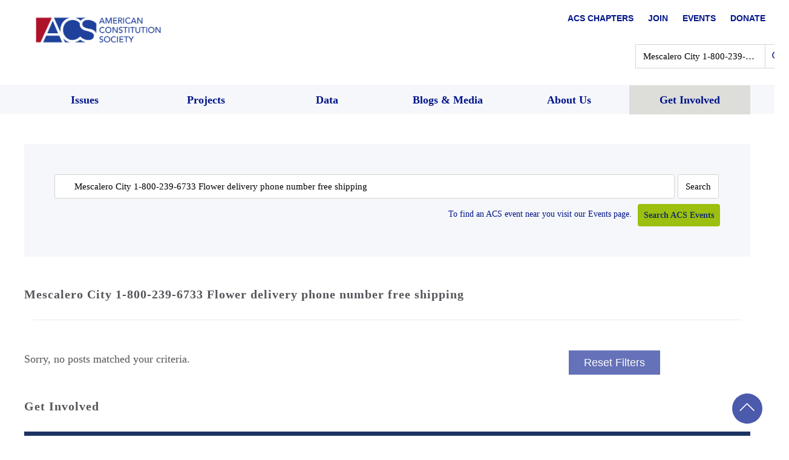

--- FILE ---
content_type: text/javascript
request_url: https://www.acslaw.org/wp-content/uploads/autoptimize/js/autoptimize_ea1c40d56bdab3d2c966a8984b77afbe.js
body_size: 203301
content:
/*! @license DOMPurify 2.5.8 | (c) Cure53 and other contributors | Released under the Apache license 2.0 and Mozilla Public License 2.0 | github.com/cure53/DOMPurify/blob/2.5.8/LICENSE */
!function(e,t){"object"==typeof exports&&"undefined"!=typeof module?module.exports=t():"function"==typeof define&&define.amd?define(t):(e="undefined"!=typeof globalThis?globalThis:e||self).DOMPurify=t()}(this,(function(){"use strict";function e(t){return e="function"==typeof Symbol&&"symbol"==typeof Symbol.iterator?function(e){return typeof e}:function(e){return e&&"function"==typeof Symbol&&e.constructor===Symbol&&e!==Symbol.prototype?"symbol":typeof e},e(t)}function t(e,n){return t=Object.setPrototypeOf||function(e,t){return e.__proto__=t,e},t(e,n)}function n(e,r,o){return n=function(){if("undefined"==typeof Reflect||!Reflect.construct)return!1;if(Reflect.construct.sham)return!1;if("function"==typeof Proxy)return!0;try{return Boolean.prototype.valueOf.call(Reflect.construct(Boolean,[],(function(){}))),!0}catch(e){return!1}}()?Reflect.construct:function(e,n,r){var o=[null];o.push.apply(o,n);var a=new(Function.bind.apply(e,o));return r&&t(a,r.prototype),a},n.apply(null,arguments)}function r(e){return function(e){if(Array.isArray(e))return o(e)}(e)||function(e){if("undefined"!=typeof Symbol&&null!=e[Symbol.iterator]||null!=e["@@iterator"])return Array.from(e)}(e)||function(e,t){if(!e)return;if("string"==typeof e)return o(e,t);var n=Object.prototype.toString.call(e).slice(8,-1);"Object"===n&&e.constructor&&(n=e.constructor.name);if("Map"===n||"Set"===n)return Array.from(e);if("Arguments"===n||/^(?:Ui|I)nt(?:8|16|32)(?:Clamped)?Array$/.test(n))return o(e,t)}(e)||function(){throw new TypeError("Invalid attempt to spread non-iterable instance.\nIn order to be iterable, non-array objects must have a [Symbol.iterator]() method.")}()}function o(e,t){(null==t||t>e.length)&&(t=e.length);for(var n=0,r=new Array(t);n<t;n++)r[n]=e[n];return r}var a=Object.hasOwnProperty,i=Object.setPrototypeOf,l=Object.isFrozen,c=Object.getPrototypeOf,u=Object.getOwnPropertyDescriptor,s=Object.freeze,m=Object.seal,f=Object.create,p="undefined"!=typeof Reflect&&Reflect,d=p.apply,h=p.construct;d||(d=function(e,t,n){return e.apply(t,n)}),s||(s=function(e){return e}),m||(m=function(e){return e}),h||(h=function(e,t){return n(e,r(t))});var g,y=O(Array.prototype.forEach),b=O(Array.prototype.pop),T=O(Array.prototype.push),v=O(String.prototype.toLowerCase),N=O(String.prototype.toString),E=O(String.prototype.match),A=O(String.prototype.replace),S=O(String.prototype.indexOf),_=O(String.prototype.trim),w=O(RegExp.prototype.test),x=(g=TypeError,function(){for(var e=arguments.length,t=new Array(e),n=0;n<e;n++)t[n]=arguments[n];return h(g,t)});function O(e){return function(t){for(var n=arguments.length,r=new Array(n>1?n-1:0),o=1;o<n;o++)r[o-1]=arguments[o];return d(e,t,r)}}function k(e,t,n){var r;n=null!==(r=n)&&void 0!==r?r:v,i&&i(e,null);for(var o=t.length;o--;){var a=t[o];if("string"==typeof a){var c=n(a);c!==a&&(l(t)||(t[o]=c),a=c)}e[a]=!0}return e}function L(e){var t,n=f(null);for(t in e)!0===d(a,e,[t])&&(n[t]=e[t]);return n}function C(e,t){for(;null!==e;){var n=u(e,t);if(n){if(n.get)return O(n.get);if("function"==typeof n.value)return O(n.value)}e=c(e)}return function(e){return console.warn("fallback value for",e),null}}var D=s(["a","abbr","acronym","address","area","article","aside","audio","b","bdi","bdo","big","blink","blockquote","body","br","button","canvas","caption","center","cite","code","col","colgroup","content","data","datalist","dd","decorator","del","details","dfn","dialog","dir","div","dl","dt","element","em","fieldset","figcaption","figure","font","footer","form","h1","h2","h3","h4","h5","h6","head","header","hgroup","hr","html","i","img","input","ins","kbd","label","legend","li","main","map","mark","marquee","menu","menuitem","meter","nav","nobr","ol","optgroup","option","output","p","picture","pre","progress","q","rp","rt","ruby","s","samp","section","select","shadow","small","source","spacer","span","strike","strong","style","sub","summary","sup","table","tbody","td","template","textarea","tfoot","th","thead","time","tr","track","tt","u","ul","var","video","wbr"]),R=s(["svg","a","altglyph","altglyphdef","altglyphitem","animatecolor","animatemotion","animatetransform","circle","clippath","defs","desc","ellipse","filter","font","g","glyph","glyphref","hkern","image","line","lineargradient","marker","mask","metadata","mpath","path","pattern","polygon","polyline","radialgradient","rect","stop","style","switch","symbol","text","textpath","title","tref","tspan","view","vkern"]),M=s(["feBlend","feColorMatrix","feComponentTransfer","feComposite","feConvolveMatrix","feDiffuseLighting","feDisplacementMap","feDistantLight","feFlood","feFuncA","feFuncB","feFuncG","feFuncR","feGaussianBlur","feImage","feMerge","feMergeNode","feMorphology","feOffset","fePointLight","feSpecularLighting","feSpotLight","feTile","feTurbulence"]),I=s(["animate","color-profile","cursor","discard","fedropshadow","font-face","font-face-format","font-face-name","font-face-src","font-face-uri","foreignobject","hatch","hatchpath","mesh","meshgradient","meshpatch","meshrow","missing-glyph","script","set","solidcolor","unknown","use"]),F=s(["math","menclose","merror","mfenced","mfrac","mglyph","mi","mlabeledtr","mmultiscripts","mn","mo","mover","mpadded","mphantom","mroot","mrow","ms","mspace","msqrt","mstyle","msub","msup","msubsup","mtable","mtd","mtext","mtr","munder","munderover"]),U=s(["maction","maligngroup","malignmark","mlongdiv","mscarries","mscarry","msgroup","mstack","msline","msrow","semantics","annotation","annotation-xml","mprescripts","none"]),H=s(["#text"]),z=s(["accept","action","align","alt","autocapitalize","autocomplete","autopictureinpicture","autoplay","background","bgcolor","border","capture","cellpadding","cellspacing","checked","cite","class","clear","color","cols","colspan","controls","controlslist","coords","crossorigin","datetime","decoding","default","dir","disabled","disablepictureinpicture","disableremoteplayback","download","draggable","enctype","enterkeyhint","face","for","headers","height","hidden","high","href","hreflang","id","inputmode","integrity","ismap","kind","label","lang","list","loading","loop","low","max","maxlength","media","method","min","minlength","multiple","muted","name","nonce","noshade","novalidate","nowrap","open","optimum","pattern","placeholder","playsinline","poster","preload","pubdate","radiogroup","readonly","rel","required","rev","reversed","role","rows","rowspan","spellcheck","scope","selected","shape","size","sizes","span","srclang","start","src","srcset","step","style","summary","tabindex","title","translate","type","usemap","valign","value","width","xmlns","slot"]),P=s(["accent-height","accumulate","additive","alignment-baseline","ascent","attributename","attributetype","azimuth","basefrequency","baseline-shift","begin","bias","by","class","clip","clippathunits","clip-path","clip-rule","color","color-interpolation","color-interpolation-filters","color-profile","color-rendering","cx","cy","d","dx","dy","diffuseconstant","direction","display","divisor","dur","edgemode","elevation","end","fill","fill-opacity","fill-rule","filter","filterunits","flood-color","flood-opacity","font-family","font-size","font-size-adjust","font-stretch","font-style","font-variant","font-weight","fx","fy","g1","g2","glyph-name","glyphref","gradientunits","gradienttransform","height","href","id","image-rendering","in","in2","k","k1","k2","k3","k4","kerning","keypoints","keysplines","keytimes","lang","lengthadjust","letter-spacing","kernelmatrix","kernelunitlength","lighting-color","local","marker-end","marker-mid","marker-start","markerheight","markerunits","markerwidth","maskcontentunits","maskunits","max","mask","media","method","mode","min","name","numoctaves","offset","operator","opacity","order","orient","orientation","origin","overflow","paint-order","path","pathlength","patterncontentunits","patterntransform","patternunits","points","preservealpha","preserveaspectratio","primitiveunits","r","rx","ry","radius","refx","refy","repeatcount","repeatdur","restart","result","rotate","scale","seed","shape-rendering","specularconstant","specularexponent","spreadmethod","startoffset","stddeviation","stitchtiles","stop-color","stop-opacity","stroke-dasharray","stroke-dashoffset","stroke-linecap","stroke-linejoin","stroke-miterlimit","stroke-opacity","stroke","stroke-width","style","surfacescale","systemlanguage","tabindex","targetx","targety","transform","transform-origin","text-anchor","text-decoration","text-rendering","textlength","type","u1","u2","unicode","values","viewbox","visibility","version","vert-adv-y","vert-origin-x","vert-origin-y","width","word-spacing","wrap","writing-mode","xchannelselector","ychannelselector","x","x1","x2","xmlns","y","y1","y2","z","zoomandpan"]),B=s(["accent","accentunder","align","bevelled","close","columnsalign","columnlines","columnspan","denomalign","depth","dir","display","displaystyle","encoding","fence","frame","height","href","id","largeop","length","linethickness","lspace","lquote","mathbackground","mathcolor","mathsize","mathvariant","maxsize","minsize","movablelimits","notation","numalign","open","rowalign","rowlines","rowspacing","rowspan","rspace","rquote","scriptlevel","scriptminsize","scriptsizemultiplier","selection","separator","separators","stretchy","subscriptshift","supscriptshift","symmetric","voffset","width","xmlns"]),j=s(["xlink:href","xml:id","xlink:title","xml:space","xmlns:xlink"]),G=m(/\{\{[\w\W]*|[\w\W]*\}\}/gm),W=m(/<%[\w\W]*|[\w\W]*%>/gm),q=m(/\${[\w\W]*}/gm),$=m(/^data-[\-\w.\u00B7-\uFFFF]+$/),Y=m(/^aria-[\-\w]+$/),K=m(/^(?:(?:(?:f|ht)tps?|mailto|tel|callto|cid|xmpp):|[^a-z]|[a-z+.\-]+(?:[^a-z+.\-:]|$))/i),V=m(/^(?:\w+script|data):/i),X=m(/[\u0000-\u0020\u00A0\u1680\u180E\u2000-\u2029\u205F\u3000]/g),Z=m(/^html$/i),J=m(/^[a-z][.\w]*(-[.\w]+)+$/i),Q=function(){return"undefined"==typeof window?null:window};var ee=function t(){var n=arguments.length>0&&void 0!==arguments[0]?arguments[0]:Q(),o=function(e){return t(e)};if(o.version="2.5.8",o.removed=[],!n||!n.document||9!==n.document.nodeType)return o.isSupported=!1,o;var a=n.document,i=n.document,l=n.DocumentFragment,c=n.HTMLTemplateElement,u=n.Node,m=n.Element,f=n.NodeFilter,p=n.NamedNodeMap,d=void 0===p?n.NamedNodeMap||n.MozNamedAttrMap:p,h=n.HTMLFormElement,g=n.DOMParser,O=n.trustedTypes,ee=m.prototype,te=C(ee,"cloneNode"),ne=C(ee,"nextSibling"),re=C(ee,"childNodes"),oe=C(ee,"parentNode");if("function"==typeof c){var ae=i.createElement("template");ae.content&&ae.content.ownerDocument&&(i=ae.content.ownerDocument)}var ie=function(t,n){if("object"!==e(t)||"function"!=typeof t.createPolicy)return null;var r=null,o="data-tt-policy-suffix";n.currentScript&&n.currentScript.hasAttribute(o)&&(r=n.currentScript.getAttribute(o));var a="dompurify"+(r?"#"+r:"");try{return t.createPolicy(a,{createHTML:function(e){return e},createScriptURL:function(e){return e}})}catch(e){return console.warn("TrustedTypes policy "+a+" could not be created."),null}}(O,a),le=ie?ie.createHTML(""):"",ce=i,ue=ce.implementation,se=ce.createNodeIterator,me=ce.createDocumentFragment,fe=ce.getElementsByTagName,pe=a.importNode,de={};try{de=L(i).documentMode?i.documentMode:{}}catch(e){}var he={};o.isSupported="function"==typeof oe&&ue&&void 0!==ue.createHTMLDocument&&9!==de;var ge,ye,be=G,Te=W,ve=q,Ne=$,Ee=Y,Ae=V,Se=X,_e=J,we=K,xe=null,Oe=k({},[].concat(r(D),r(R),r(M),r(F),r(H))),ke=null,Le=k({},[].concat(r(z),r(P),r(B),r(j))),Ce=Object.seal(Object.create(null,{tagNameCheck:{writable:!0,configurable:!1,enumerable:!0,value:null},attributeNameCheck:{writable:!0,configurable:!1,enumerable:!0,value:null},allowCustomizedBuiltInElements:{writable:!0,configurable:!1,enumerable:!0,value:!1}})),De=null,Re=null,Me=!0,Ie=!0,Fe=!1,Ue=!0,He=!1,ze=!0,Pe=!1,Be=!1,je=!1,Ge=!1,We=!1,qe=!1,$e=!0,Ye=!1,Ke=!0,Ve=!1,Xe={},Ze=null,Je=k({},["annotation-xml","audio","colgroup","desc","foreignobject","head","iframe","math","mi","mn","mo","ms","mtext","noembed","noframes","noscript","plaintext","script","style","svg","template","thead","title","video","xmp"]),Qe=null,et=k({},["audio","video","img","source","image","track"]),tt=null,nt=k({},["alt","class","for","id","label","name","pattern","placeholder","role","summary","title","value","style","xmlns"]),rt="http://www.w3.org/1998/Math/MathML",ot="http://www.w3.org/2000/svg",at="http://www.w3.org/1999/xhtml",it=at,lt=!1,ct=null,ut=k({},[rt,ot,at],N),st=["application/xhtml+xml","text/html"],mt=null,ft=i.createElement("form"),pt=function(e){return e instanceof RegExp||e instanceof Function},dt=function(t){mt&&mt===t||(t&&"object"===e(t)||(t={}),t=L(t),ge=ge=-1===st.indexOf(t.PARSER_MEDIA_TYPE)?"text/html":t.PARSER_MEDIA_TYPE,ye="application/xhtml+xml"===ge?N:v,xe="ALLOWED_TAGS"in t?k({},t.ALLOWED_TAGS,ye):Oe,ke="ALLOWED_ATTR"in t?k({},t.ALLOWED_ATTR,ye):Le,ct="ALLOWED_NAMESPACES"in t?k({},t.ALLOWED_NAMESPACES,N):ut,tt="ADD_URI_SAFE_ATTR"in t?k(L(nt),t.ADD_URI_SAFE_ATTR,ye):nt,Qe="ADD_DATA_URI_TAGS"in t?k(L(et),t.ADD_DATA_URI_TAGS,ye):et,Ze="FORBID_CONTENTS"in t?k({},t.FORBID_CONTENTS,ye):Je,De="FORBID_TAGS"in t?k({},t.FORBID_TAGS,ye):{},Re="FORBID_ATTR"in t?k({},t.FORBID_ATTR,ye):{},Xe="USE_PROFILES"in t&&t.USE_PROFILES,Me=!1!==t.ALLOW_ARIA_ATTR,Ie=!1!==t.ALLOW_DATA_ATTR,Fe=t.ALLOW_UNKNOWN_PROTOCOLS||!1,Ue=!1!==t.ALLOW_SELF_CLOSE_IN_ATTR,He=t.SAFE_FOR_TEMPLATES||!1,ze=!1!==t.SAFE_FOR_XML,Pe=t.WHOLE_DOCUMENT||!1,Ge=t.RETURN_DOM||!1,We=t.RETURN_DOM_FRAGMENT||!1,qe=t.RETURN_TRUSTED_TYPE||!1,je=t.FORCE_BODY||!1,$e=!1!==t.SANITIZE_DOM,Ye=t.SANITIZE_NAMED_PROPS||!1,Ke=!1!==t.KEEP_CONTENT,Ve=t.IN_PLACE||!1,we=t.ALLOWED_URI_REGEXP||we,it=t.NAMESPACE||at,Ce=t.CUSTOM_ELEMENT_HANDLING||{},t.CUSTOM_ELEMENT_HANDLING&&pt(t.CUSTOM_ELEMENT_HANDLING.tagNameCheck)&&(Ce.tagNameCheck=t.CUSTOM_ELEMENT_HANDLING.tagNameCheck),t.CUSTOM_ELEMENT_HANDLING&&pt(t.CUSTOM_ELEMENT_HANDLING.attributeNameCheck)&&(Ce.attributeNameCheck=t.CUSTOM_ELEMENT_HANDLING.attributeNameCheck),t.CUSTOM_ELEMENT_HANDLING&&"boolean"==typeof t.CUSTOM_ELEMENT_HANDLING.allowCustomizedBuiltInElements&&(Ce.allowCustomizedBuiltInElements=t.CUSTOM_ELEMENT_HANDLING.allowCustomizedBuiltInElements),He&&(Ie=!1),We&&(Ge=!0),Xe&&(xe=k({},r(H)),ke=[],!0===Xe.html&&(k(xe,D),k(ke,z)),!0===Xe.svg&&(k(xe,R),k(ke,P),k(ke,j)),!0===Xe.svgFilters&&(k(xe,M),k(ke,P),k(ke,j)),!0===Xe.mathMl&&(k(xe,F),k(ke,B),k(ke,j))),t.ADD_TAGS&&(xe===Oe&&(xe=L(xe)),k(xe,t.ADD_TAGS,ye)),t.ADD_ATTR&&(ke===Le&&(ke=L(ke)),k(ke,t.ADD_ATTR,ye)),t.ADD_URI_SAFE_ATTR&&k(tt,t.ADD_URI_SAFE_ATTR,ye),t.FORBID_CONTENTS&&(Ze===Je&&(Ze=L(Ze)),k(Ze,t.FORBID_CONTENTS,ye)),Ke&&(xe["#text"]=!0),Pe&&k(xe,["html","head","body"]),xe.table&&(k(xe,["tbody"]),delete De.tbody),s&&s(t),mt=t)},ht=k({},["mi","mo","mn","ms","mtext"]),gt=k({},["annotation-xml"]),yt=k({},["title","style","font","a","script"]),bt=k({},R);k(bt,M),k(bt,I);var Tt=k({},F);k(Tt,U);var vt=function(e){T(o.removed,{element:e});try{e.parentNode.removeChild(e)}catch(t){try{e.outerHTML=le}catch(t){e.remove()}}},Nt=function(e,t){try{T(o.removed,{attribute:t.getAttributeNode(e),from:t})}catch(e){T(o.removed,{attribute:null,from:t})}if(t.removeAttribute(e),"is"===e&&!ke[e])if(Ge||We)try{vt(t)}catch(e){}else try{t.setAttribute(e,"")}catch(e){}},Et=function(e){var t,n;if(je)e="<remove></remove>"+e;else{var r=E(e,/^[\r\n\t ]+/);n=r&&r[0]}"application/xhtml+xml"===ge&&it===at&&(e='<html xmlns="http://www.w3.org/1999/xhtml"><head></head><body>'+e+"</body></html>");var o=ie?ie.createHTML(e):e;if(it===at)try{t=(new g).parseFromString(o,ge)}catch(e){}if(!t||!t.documentElement){t=ue.createDocument(it,"template",null);try{t.documentElement.innerHTML=lt?le:o}catch(e){}}var a=t.body||t.documentElement;return e&&n&&a.insertBefore(i.createTextNode(n),a.childNodes[0]||null),it===at?fe.call(t,Pe?"html":"body")[0]:Pe?t.documentElement:a},At=function(e){return se.call(e.ownerDocument||e,e,f.SHOW_ELEMENT|f.SHOW_COMMENT|f.SHOW_TEXT|f.SHOW_PROCESSING_INSTRUCTION|f.SHOW_CDATA_SECTION,null,!1)},St=function(e){return e instanceof h&&("string"!=typeof e.nodeName||"string"!=typeof e.textContent||"function"!=typeof e.removeChild||!(e.attributes instanceof d)||"function"!=typeof e.removeAttribute||"function"!=typeof e.setAttribute||"string"!=typeof e.namespaceURI||"function"!=typeof e.insertBefore||"function"!=typeof e.hasChildNodes)},_t=function(t){return"object"===e(u)?t instanceof u:t&&"object"===e(t)&&"number"==typeof t.nodeType&&"string"==typeof t.nodeName},wt=function(e,t,n){he[e]&&y(he[e],(function(e){e.call(o,t,n,mt)}))},xt=function(e){var t;if(wt("beforeSanitizeElements",e,null),St(e))return vt(e),!0;if(w(/[\u0080-\uFFFF]/,e.nodeName))return vt(e),!0;var n=ye(e.nodeName);if(wt("uponSanitizeElement",e,{tagName:n,allowedTags:xe}),e.hasChildNodes()&&!_t(e.firstElementChild)&&(!_t(e.content)||!_t(e.content.firstElementChild))&&w(/<[/\w]/g,e.innerHTML)&&w(/<[/\w]/g,e.textContent))return vt(e),!0;if("select"===n&&w(/<template/i,e.innerHTML))return vt(e),!0;if(7===e.nodeType)return vt(e),!0;if(ze&&8===e.nodeType&&w(/<[/\w]/g,e.data))return vt(e),!0;if(!xe[n]||De[n]){if(!De[n]&&kt(n)){if(Ce.tagNameCheck instanceof RegExp&&w(Ce.tagNameCheck,n))return!1;if(Ce.tagNameCheck instanceof Function&&Ce.tagNameCheck(n))return!1}if(Ke&&!Ze[n]){var r=oe(e)||e.parentNode,a=re(e)||e.childNodes;if(a&&r)for(var i=a.length-1;i>=0;--i){var l=te(a[i],!0);l.__removalCount=(e.__removalCount||0)+1,r.insertBefore(l,ne(e))}}return vt(e),!0}return e instanceof m&&!function(e){var t=oe(e);t&&t.tagName||(t={namespaceURI:it,tagName:"template"});var n=v(e.tagName),r=v(t.tagName);return!!ct[e.namespaceURI]&&(e.namespaceURI===ot?t.namespaceURI===at?"svg"===n:t.namespaceURI===rt?"svg"===n&&("annotation-xml"===r||ht[r]):Boolean(bt[n]):e.namespaceURI===rt?t.namespaceURI===at?"math"===n:t.namespaceURI===ot?"math"===n&&gt[r]:Boolean(Tt[n]):e.namespaceURI===at?!(t.namespaceURI===ot&&!gt[r])&&!(t.namespaceURI===rt&&!ht[r])&&!Tt[n]&&(yt[n]||!bt[n]):!("application/xhtml+xml"!==ge||!ct[e.namespaceURI]))}(e)?(vt(e),!0):"noscript"!==n&&"noembed"!==n&&"noframes"!==n||!w(/<\/no(script|embed|frames)/i,e.innerHTML)?(He&&3===e.nodeType&&(t=e.textContent,t=A(t,be," "),t=A(t,Te," "),t=A(t,ve," "),e.textContent!==t&&(T(o.removed,{element:e.cloneNode()}),e.textContent=t)),wt("afterSanitizeElements",e,null),!1):(vt(e),!0)},Ot=function(e,t,n){if($e&&("id"===t||"name"===t)&&(n in i||n in ft))return!1;if(Ie&&!Re[t]&&w(Ne,t));else if(Me&&w(Ee,t));else if(!ke[t]||Re[t]){if(!(kt(e)&&(Ce.tagNameCheck instanceof RegExp&&w(Ce.tagNameCheck,e)||Ce.tagNameCheck instanceof Function&&Ce.tagNameCheck(e))&&(Ce.attributeNameCheck instanceof RegExp&&w(Ce.attributeNameCheck,t)||Ce.attributeNameCheck instanceof Function&&Ce.attributeNameCheck(t))||"is"===t&&Ce.allowCustomizedBuiltInElements&&(Ce.tagNameCheck instanceof RegExp&&w(Ce.tagNameCheck,n)||Ce.tagNameCheck instanceof Function&&Ce.tagNameCheck(n))))return!1}else if(tt[t]);else if(w(we,A(n,Se,"")));else if("src"!==t&&"xlink:href"!==t&&"href"!==t||"script"===e||0!==S(n,"data:")||!Qe[e]){if(Fe&&!w(Ae,A(n,Se,"")));else if(n)return!1}else;return!0},kt=function(e){return"annotation-xml"!==e&&E(e,_e)},Lt=function(t){var n,r,a,i;wt("beforeSanitizeAttributes",t,null);var l=t.attributes;if(l&&!St(t)){var c={attrName:"",attrValue:"",keepAttr:!0,allowedAttributes:ke};for(i=l.length;i--;){var u=n=l[i],s=u.name,m=u.namespaceURI;if(r="value"===s?n.value:_(n.value),a=ye(s),c.attrName=a,c.attrValue=r,c.keepAttr=!0,c.forceKeepAttr=void 0,wt("uponSanitizeAttribute",t,c),r=c.attrValue,!c.forceKeepAttr&&(Nt(s,t),c.keepAttr))if(Ue||!w(/\/>/i,r)){He&&(r=A(r,be," "),r=A(r,Te," "),r=A(r,ve," "));var f=ye(t.nodeName);if(Ot(f,a,r))if(!Ye||"id"!==a&&"name"!==a||(Nt(s,t),r="user-content-"+r),ze&&w(/((--!?|])>)|<\/(style|title)/i,r))Nt(s,t);else{if(ie&&"object"===e(O)&&"function"==typeof O.getAttributeType)if(m);else switch(O.getAttributeType(f,a)){case"TrustedHTML":r=ie.createHTML(r);break;case"TrustedScriptURL":r=ie.createScriptURL(r)}try{m?t.setAttributeNS(m,s,r):t.setAttribute(s,r),St(t)?vt(t):b(o.removed)}catch(e){}}}else Nt(s,t)}wt("afterSanitizeAttributes",t,null)}},Ct=function e(t){var n,r=At(t);for(wt("beforeSanitizeShadowDOM",t,null);n=r.nextNode();)wt("uponSanitizeShadowNode",n,null),xt(n),Lt(n),n.content instanceof l&&e(n.content);wt("afterSanitizeShadowDOM",t,null)};return o.sanitize=function(t){var r,i,c,s,m,f=arguments.length>1&&void 0!==arguments[1]?arguments[1]:{};if((lt=!t)&&(t="\x3c!--\x3e"),"string"!=typeof t&&!_t(t)){if("function"!=typeof t.toString)throw x("toString is not a function");if("string"!=typeof(t=t.toString()))throw x("dirty is not a string, aborting")}if(!o.isSupported){if("object"===e(n.toStaticHTML)||"function"==typeof n.toStaticHTML){if("string"==typeof t)return n.toStaticHTML(t);if(_t(t))return n.toStaticHTML(t.outerHTML)}return t}if(Be||dt(f),o.removed=[],"string"==typeof t&&(Ve=!1),Ve){if(t.nodeName){var p=ye(t.nodeName);if(!xe[p]||De[p])throw x("root node is forbidden and cannot be sanitized in-place")}}else if(t instanceof u)1===(i=(r=Et("\x3c!----\x3e")).ownerDocument.importNode(t,!0)).nodeType&&"BODY"===i.nodeName||"HTML"===i.nodeName?r=i:r.appendChild(i);else{if(!Ge&&!He&&!Pe&&-1===t.indexOf("<"))return ie&&qe?ie.createHTML(t):t;if(!(r=Et(t)))return Ge?null:qe?le:""}r&&je&&vt(r.firstChild);for(var d=At(Ve?t:r);c=d.nextNode();)3===c.nodeType&&c===s||(xt(c),Lt(c),c.content instanceof l&&Ct(c.content),s=c);if(s=null,Ve)return t;if(Ge){if(We)for(m=me.call(r.ownerDocument);r.firstChild;)m.appendChild(r.firstChild);else m=r;return(ke.shadowroot||ke.shadowrootmod)&&(m=pe.call(a,m,!0)),m}var h=Pe?r.outerHTML:r.innerHTML;return Pe&&xe["!doctype"]&&r.ownerDocument&&r.ownerDocument.doctype&&r.ownerDocument.doctype.name&&w(Z,r.ownerDocument.doctype.name)&&(h="<!DOCTYPE "+r.ownerDocument.doctype.name+">\n"+h),He&&(h=A(h,be," "),h=A(h,Te," "),h=A(h,ve," ")),ie&&qe?ie.createHTML(h):h},o.setConfig=function(e){dt(e),Be=!0},o.clearConfig=function(){mt=null,Be=!1},o.isValidAttribute=function(e,t,n){mt||dt({});var r=ye(e),o=ye(t);return Ot(r,o,n)},o.addHook=function(e,t){"function"==typeof t&&(he[e]=he[e]||[],T(he[e],t))},o.removeHook=function(e){if(he[e])return b(he[e])},o.removeHooks=function(e){he[e]&&(he[e]=[])},o.removeAllHooks=function(){he={}},o}();return ee}));
;
jQuery(document).ready((function($){function t(t){const s=t.hasClass(i),r=t.parent().hasClass(i),n=t.closest("."+i).length>0;if(("true"===ForceInlineSVGActive||s||n)&&(!svgSettings.skipNested||s||r||!n)){var a=t.attr("id"),o=t.attr("class"),c=t.attr("src");c.endsWith("svg")&&$.get(c,(function(i){var s=$(i).find("svg"),r=s.attr("id");void 0===a?void 0===r?(a="svg-replaced-"+e,s=s.attr("id",a)):a=r:s=s.attr("id",a),void 0!==o&&(s=s.attr("class",o+" replaced-svg svg-replaced-"+e)),s=s.removeAttr("xmlns:a"),"on"===frontSanitizationEnabled&&""!=s[0].outerHTML&&(s=DOMPurify.sanitize(s[0].outerHTML)),t.replaceWith(s),e++,$(document).trigger("svg.loaded",[a])}),"xml").fail((function(){}))}}let e=0,i;(bodhisvgsInlineSupport=function(){"true"===ForceInlineSVGActive&&jQuery("img").each((function(){void 0!==jQuery(this).attr("src")&&!1!==jQuery(this).attr("src")&&jQuery(this).attr("src").match(/\.(svg)/)&&(jQuery(this).hasClass(cssTarget.ForceInlineSVG)||jQuery(this).addClass(cssTarget.ForceInlineSVG))})),String.prototype.endsWith||(String.prototype.endsWith=function(t,e){var i=this.toString();("number"!=typeof e||!isFinite(e)||Math.floor(e)!==e||e>i.length)&&(e=i.length),e-=t.length;var s=i.lastIndexOf(t,e);return-1!==s&&s===e}),String.prototype.endsWith=function(t){var e=this.length-t.length;return e>=0&&this.lastIndexOf(t)===e},i="true"===ForceInlineSVGActive?"img."!==cssTarget.Bodhi?cssTarget.ForceInlineSVG:"style-svg":"img."!==cssTarget.Bodhi?cssTarget.Bodhi:"style-svg","string"==typeof i&&(i=i.replace("img.",""),$("."+i).each((function(e){void 0!==$(this).attr("src")&&!1!==$(this).attr("src")?t($(this)):$(this).find("img").each((function(e){void 0!==$(this).attr("src")&&!1!==$(this).attr("src")&&t($(this))}))})))})()}));

/* global window, jQuery */
(function($, window, undefined) {
    'use strict';
    function throttle(func, delay) {
        var timer = null;
        return function() {
            var context = this,
                args = arguments;
            if ( timer === null ) {
                timer = setTimeout(function() {
                    func.apply(context, args);
                    timer = null;
                }, delay);
            }
        };
    }
    var checkStyleSupport = (function() {
        var support = {};
        return function(prop) {
            if ( support[prop] !== undefined ) { return support[prop]; }
            var div = document.createElement('div'),
                style = div.style,
                ucProp = prop.charAt(0).toUpperCase() + prop.slice(1),
                prefixes = ["webkit", "moz", "ms", "o"],
                props = (prop + ' ' + (prefixes).join(ucProp + ' ') + ucProp).split(' ');
            for (var i in props) {
                if ( props[i] in style ) { return support[prop] = props[i]; }
            }
            return support[prop] = false;
        };
    }());
    var svgNS = 'http://www.w3.org/2000/svg',
        svgSupport = (function() {
            var support;
            return function() {
                if ( support !== undefined ) { return support; }
                var div = document.createElement('div');
                div.innerHTML = '<svg/>';
                support = ( div.firstChild && div.firstChild.namespaceURI === svgNS );
                return support;
            };
        }());
    var $window = $(window),
        transformSupport = checkStyleSupport('transform'),
        defaults = {
            itemContainer: 'ul',
            itemSelector: 'li',
            start: 'center',
            fadeIn: 400,
            loop: false,
            autoplay: false,
            pauseOnHover: true,
            style: 'coverflow',
            spacing: -0.6,
            click: true,
            keyboard: true,
            scrollwheel: true,
            touch: true,
            nav: false,
            buttons: false,
            buttonPrev: 'Previous',
            buttonNext: 'Next',
            onItemSwitch: false
        },
        classes = {
            main: 'flipster',
            active: 'flipster--active',
            container: 'flipster__container',
            nav: 'flipster__nav',
            navChild: 'flipster__nav__child',
            navItem: 'flipster__nav__item',
            navLink: 'flipster__nav__link',
            navCurrent: 'flipster__nav__item--current',
            navCategory: 'flipster__nav__item--category',
            navCategoryLink: 'flipster__nav__link--category',
            button: 'flipster__button',
            buttonPrev: 'flipster__button--prev',
            buttonNext: 'flipster__button--next',
            item: 'flipster__item',
            itemCurrent: 'flipster__item--current',
            itemPast: 'flipster__item--past',
            itemFuture: 'flipster__item--future',
            itemContent: 'flipster__item__content'
        },
        classRemover = new RegExp('\\b(' + classes.itemCurrent + '|' + classes.itemPast + '|' + classes.itemFuture + ')(.*?)(\\s|$)', 'g'),
        whiteSpaceRemover = new RegExp('\\s\\s+', 'g');
    $.fn.flipster = function(options) {
        var isMethodCall = (typeof options === 'string' ? true : false);
        if ( isMethodCall ) {
            var args = Array.prototype.slice.call(arguments, 1);
            return this.each(function() {
                var methods = $(this).data('methods');
                if ( methods[options] ) {
                    return methods[options].apply(this, args);
                } else {
                    return this;
                }
            });
        }
        var settings = $.extend({}, defaults, options);
        return this.each(function() {
            var self = $(this),
                methods,
                _container,
                _containerWidth,
                _items,
                _itemOffsets = [],
                _currentItem,
                _currentIndex = 0,
                _nav,
                _navItems,
                _navLinks,
                _playing = false,
                _startDrag = false;
            function buildButtonContent(dir) {
                var text = ( dir === 'next' ? settings.buttonNext : settings.buttonPrev );
                if ( settings.buttons === 'custom' || !svgSupport ) { return text; }
                return '<svg viewBox="0 0 13 20" xmlns="' + svgNS + '" aria-labelledby="title"><title>' + text + '</title><polyline points="10,3 3,10 10,17"' + (dir === 'next' ? ' transform="rotate(180 6.5,10)"' : '') + '/></svg>';
            }
            function buildButton(dir) {
                dir = dir || 'next';
                return $('<button class="' + classes.button + ' ' + ( dir === 'next' ? classes.buttonNext : classes.buttonPrev ) + '" role="button" />')
                    .html(buildButtonContent(dir))
                    .on('click', function(e) {
                        jump(dir);
                        e.preventDefault();
                    });
            }
            function buildButtons() {
                if ( settings.buttons && _items.length > 1 ) {
                    self.find('.' + classes.button).remove();
                    self.append(buildButton('prev'), buildButton('next'));
                }
            }
            function buildNav() {
                var navCategories = {};
                if ( !settings.nav || _items.length <= 1 ) { return; }
                if ( _nav ) { _nav.remove(); }
                _nav = $('<ul class="' + classes.nav + '" role="navigation" />');
                _navLinks = $('');
                _items.each(function(i) {
                    var item = $(this),
                        category = item.data('flip-category'),
                        itemTitle = item.data('flip-title') || item.attr('title') || i,
                        navLink = $('<a href="#" class="' + classes.navLink + '">' + itemTitle + '</a>')
                        .data('index', i);
                    _navLinks = _navLinks.add(navLink);
                    if ( category ) {
                        if ( !navCategories[category] ) {
                            var categoryItem = $('<li class="' + classes.navItem + ' ' + classes.navCategory + '">');
                            var categoryLink = $('<a href="#" class="' + classes.navLink + ' ' + classes.navCategoryLink + '" data-flip-category="' + category + '">' + category + '</a>')
                                    .data('category', category)
                                    .data('index', i);
                            navCategories[category] = $('<ul class="' + classes.navChild + '" />');
                            _navLinks = _navLinks.add(categoryLink);
                            categoryItem
                                .append(categoryLink, navCategories[category])
                                .appendTo(_nav);
                        }
                        navCategories[category].append(navLink);
                    } else {
                        _nav.append(navLink);
                    }
                    navLink.wrap('<li class="' + classes.navItem + '">');
                });
                _nav.on('click', 'a', function(e) {
                    var index = $(this).data('index');
                    if ( index >= 0 ) {
                        jump(index);
                        e.preventDefault();
                    }
                });
                if ( settings.nav === 'after' ) { self.append(_nav); }
                else { self.prepend(_nav); }
                _navItems = _nav.find('.' + classes.navItem);
            }
            function updateNav() {
                if ( settings.nav ) {
                    var category = _currentItem.data('flip-category');
                    _navItems.removeClass(classes.navCurrent);
                    _navLinks
                        .filter(function() {
                            return ($(this).data('index') === _currentIndex || (category && $(this).data('category') === category));
                        })
                        .parent()
                        .addClass(classes.navCurrent);
                }
            }
            function noTransition() {
                self.css('transition', 'none');
                _container.css('transition', 'none');
                _items.css('transition', 'none');
            }
            function resetTransition() {
                self.css('transition', '');
                _container.css('transition', '');
                _items.css('transition', '');
            }
            function calculateBiggestItemHeight() {
                var biggestHeight = 0,
                    itemHeight;
                _items.each(function() {
                    itemHeight = $(this).height();
                    if ( itemHeight > biggestHeight ) { biggestHeight = itemHeight; }
                });
                return biggestHeight;
            }
            function resize(skipTransition) {
                if ( skipTransition ) { noTransition(); }
                _containerWidth = _container.width();
                _container.height(calculateBiggestItemHeight());
                _items.each(function(i) {
                    var item = $(this),
                        width,
                        left;
                    item.attr('class', function(i, c) {
                        return c && c.replace(classRemover, '').replace(whiteSpaceRemover, ' ');
                    });
                    width = item.outerWidth();
                    if ( settings.spacing !== 0 ) {
                        item.css('margin-right', ( width * settings.spacing ) + 'px');
                    }
                    left = item.position().left;
                    _itemOffsets[i] = -1 * ((left + (width / 2)) - (_containerWidth / 2));
                    if ( i === _items.length - 1 ) {
                        center();
                        if ( skipTransition ) { setTimeout(resetTransition, 1); }
                    }
                });
            }
            function center() {
                var total = _items.length,
                    loopCount = ( settings.loop !== true && settings.loop > 0 ? settings.loop : false ),
                    item, newClass, zIndex, past, offset;
                if ( _currentIndex >= 0 ) {
                    _items.each(function(i) {
                        item = $(this);
                        newClass = ' ';
                        if ( i === _currentIndex ) {
                            newClass += classes.itemCurrent;
                            zIndex = (total + 2);
                        } else {
                            past = ( i < _currentIndex ? true : false );
                            offset = ( past ? _currentIndex - i : i - _currentIndex );
                            if ( loopCount ) {
                                if ( _currentIndex <= loopCount && i > _currentIndex + loopCount ) {
                                    past = true;
                                    offset = (total + _currentIndex) - i;
                                } else if ( _currentIndex >= total - loopCount && i < _currentIndex - loopCount ) {
                                    past = false;
                                    offset = (total - _currentIndex) + i;
                                }
                            }
                            newClass += (past ?
                                classes.itemPast + ' ' + classes.itemPast + '-' + offset :
                                classes.itemFuture + ' ' + classes.itemFuture + '-' + offset
                            );
                            zIndex = total - offset;
                        }
                        item
                            .css('z-index', zIndex * 2)
                            .attr('class', function(i, c) {
                                return c && c.replace(classRemover, '').replace(whiteSpaceRemover, ' ') + newClass;
                            });
                    });
                    if ( !_containerWidth || _itemOffsets[_currentIndex] === undefined ) { resize(true); }
                    if ( transformSupport ) {
                        _container.css('transform', 'translateX(' + _itemOffsets[_currentIndex] + 'px)');
                    } else {
                        _container.css('left', _itemOffsets[_currentIndex] + 'px' );
                    }
                }
                updateNav();
            }
            function jump(to) {
                var _previous = _currentIndex;
                if ( _items.length <= 1 ) { return; }
                if ( to === 'prev' ) {
                    if ( _currentIndex > 0 ) { _currentIndex--; }
                    else if ( settings.loop ) { _currentIndex = _items.length - 1; }
                } else if ( to === 'next' ) {
                    if ( _currentIndex < _items.length - 1 ) { _currentIndex++; }
                    else if ( settings.loop ) { _currentIndex = 0; }
                } else if ( typeof to === 'number' ) { _currentIndex = to;
                } else if ( to !== undefined ) {
                    _currentIndex = _items.index(to);
                }
                _currentItem = _items.eq(_currentIndex);
                if ( _currentIndex !== _previous && settings.onItemSwitch ) {
                    settings.onItemSwitch.call(self, _items[_currentIndex], _items[_previous]);
                }
                center();
                return self;
            }
            function play(interval) {
                settings.autoplay = interval || settings.autoplay;
                clearInterval(_playing);
                _playing = setInterval(function() {
                    var prev = _currentIndex;
                    jump('next');
                    if ( prev === _currentIndex && !settings.loop ) { clearInterval(_playing); }
                }, settings.autoplay);
                return self;
            }
            function pause() {
                clearInterval(_playing);
                if ( settings.autoplay ) { _playing = -1; }
                return self;
            }
            function show() {
                resize(true);
                self.hide()
                    .css('visibility', '')
                    .addClass(classes.active)
                    .fadeIn(settings.fadeIn);
            }
            function index() {
                _container = self.find(settings.itemContainer).addClass(classes.container);
                _items = _container.find(settings.itemSelector);
                if ( _items.length <= 1 ) { return; }
                _items
                    .addClass(classes.item)
                    .each(function() {
                        var item = $(this);
                        if ( !item.children('.' + classes.itemContent ).length) {
                            item.wrapInner('<div class="' + classes.itemContent + '" />');
                        }
                    });
                if ( settings.click ) {
                    _items.on('click.flipster touchend.flipster', function(e) {
                        if ( !_startDrag ) {
                            if ( !$(this).hasClass(classes.itemCurrent) ) { e.preventDefault(); }
                            jump(this);
                        }
                    });
                }
                buildButtons();
                buildNav();
                if ( _currentIndex >= 0 ) { jump(_currentIndex); }
                return self;
            }
            function keyboardEvents(elem) {
                if ( settings.keyboard ) {
                    elem[0].tabIndex = 0;
                    elem.on('keydown.flipster', throttle(function(e) {
                        var code = e.which;
                        if ( code === 37 || code === 39 ) {
                            jump( code === 37 ? 'prev' : 'next' );
                            e.preventDefault();
                        }
                    }, 250, true));
                }
            }
            function wheelEvents(elem) {
                if ( settings.scrollwheel ) {
                    var _wheelInside = false,
                        _actionThrottle = 0,
                        _throttleTimeout = 0,
                        _delta = 0,
                        _dir, _lastDir;
                    elem
                        .on('mousewheel.flipster wheel.flipster', function() { _wheelInside = true; })
                        .on('mousewheel.flipster wheel.flipster', throttle(function(e) {
                            clearTimeout(_throttleTimeout);
                            _throttleTimeout = setTimeout(function() {
                                _actionThrottle = 0;
                                _delta = 0;
                            }, 300);
                            e = e.originalEvent;
                            _delta += (e.wheelDelta || (e.deltaY + e.deltaX) * -1); // Invert numbers for Firefox
                            if ( Math.abs(_delta) < 25 ) { return; }
                            _actionThrottle++;
                            _dir = (_delta > 0 ? 'prev' : 'next');
                            if ( _lastDir !== _dir ) { _actionThrottle = 0; }
                            _lastDir = _dir;
                            if ( _actionThrottle < 6 || _actionThrottle % 3 === 0 ) { jump(_dir); }
                            _delta = 0;
                        }, 50));
                    $window.on('mousewheel.flipster wheel.flipster', function(e) {
                        if ( _wheelInside ) {
                            e.preventDefault();
                            _wheelInside = false;
                        }
                    });
                }
            }
            function touchEvents(elem) {
                if (settings.touch) {
                    var _startDragX, _startDragY, x, y, offsetY, offsetX;
                    elem.on({
                        'touchstart.flipster': function (e) {
                            e = e.originalEvent;
                            _startDragX = (e.touches ? e.touches[0].clientX : e.clientX);
                            _startDragY = (e.touches ? e.touches[0].clientY : e.clientY);
                        },
                        'touchmove.flipster': function (e) {
                            e = e.originalEvent;
                            x = (e.touches ? e.touches[0].clientX : e.clientX);
                            y = (e.touches ? e.touches[0].clientY : e.clientY);
                            offsetX = x - _startDragX;
                            offsetY = y - _startDragY;
                            if (Math.abs(offsetX) > 30 && Math.abs(offsetY) < 100) {
                                e.preventDefault();
                            }
                        },
                        'touchend.flipster touchcancel.flipster ': function () {
                            offsetX = x - _startDragX;
                            offsetY = y - _startDragY;
                            if (Math.abs(offsetX) > 30 && Math.abs(offsetY) < 100) {
                                if (offsetX > 0) {
                                    jump('prev');
                                }
                                else {
                                    jump('next');
                                }
                            }
                        }
                    });
                }
            }
            function init() {
                var style;
                self.css('visibility', 'hidden');
                index();
                if ( _items.length <= 1 ) {
                    self.css('visibility', '');
                    return;
                }
                style = (settings.style ? 'flipster--' + settings.style.split(' ').join(' flipster--') : false);
                self.addClass([
                    classes.main,
                    (transformSupport ? 'flipster--transform' : ' flipster--no-transform'),
                    style, // 'flipster--'+settings.style : '' ),
                    (settings.click ? 'flipster--click' : '')
                ].join(' '));
                if ( settings.start ) {
                    _currentIndex = ( settings.start === 'center' ? Math.floor(_items.length / 2) : settings.start );
                }
                jump(_currentIndex);
                var images = self.find('img');
                if ( images.length ) {
                    var imagesLoaded = 0;
                    images.on('load', function() {
                        imagesLoaded++;
                        if ( imagesLoaded >= images.length ) { show(); }
                    });
                    setTimeout(show, 750);
                } else {
                    show();
                }
                $window.on('resize.flipster', throttle(resize, 400));
                if ( settings.autoplay ) { play(); }
                if ( settings.pauseOnHover ) {
                    _container
                        .on('mouseenter.flipster', pause)
                        .on('mouseleave.flipster', function() {
                            if ( _playing === -1 ) { play(); }
                        });
                }
                keyboardEvents(self);
                wheelEvents(_container);
                touchEvents(_container);
            }
            methods = {
                jump: jump,
                next: function() { return jump('next'); },
                prev: function() { return jump('prev'); },
                play: play,
                pause: pause,
                index: index
            };
            self.data('methods', methods);
            if ( !self.hasClass(classes.active) ) { init(); }
        });
    };
})(jQuery, window);

/*! Lity - v1.6.6 - 2016-04-22
* http://sorgalla.com/lity/
* Copyright (c) 2016 Jan Sorgalla; Licensed MIT */
(function(b,a){if(typeof define==="function"&&define.amd){define(["jquery"],function(c){return a(b,c)})}else{if(typeof module==="object"&&typeof module.exports==="object"){module.exports=a(b,require("jquery"))}else{b.lity=a(b,b.jQuery||b.Zepto)}}}(typeof window!=="undefined"?window:this,function(j,g){var n=j.document;var i=g(j);var d=g("html");var s=0;var e=/(^data:image\/)|(\.(png|jpe?g|gif|svg|webp|bmp|ico|tiff?)(\?\S*)?$)/i;var w=/(youtube(-nocookie)?\.com|youtu\.be)\/(watch\?v=|v\/|u\/|embed\/?)?([\w-]{11})(.*)?/i;var l=/(vimeo(pro)?.com)\/(?:[^\d]+)?(\d+)\??(.*)?$/;var v=/((maps|www)\.)?google\.([^\/\?]+)\/?((maps\/?)?\?)(.*)/i;var u={image:r,inline:p,iframe:f};var k={esc:true,handler:null,template:'<div class="lity" tabindex="-1"><div class="lity-wrap" data-lity-close><div class="lity-loader">Loading...</div><div class="lity-container"><div class="lity-content"></div><button class="lity-close" type="button" title="Close (Esc)" data-lity-close>×</button></div></div></div>'};function c(){d[s>0?"addClass":"removeClass"]("lity-active")}var a=(function(){var z=n.createElement("div");var y={WebkitTransition:"webkitTransitionEnd",MozTransition:"transitionend",OTransition:"oTransitionEnd otransitionend",transition:"transitionend"};for(var x in y){if(z.style[x]!==undefined){return y[x]}}return false})();function h(y){var x=g.Deferred();if(!a){x.resolve()}else{y.one(a,x.resolve);setTimeout(x.resolve,500)}return x.promise()}function t(y,x,z){if(arguments.length===1){return g.extend({},y)}if(typeof x==="string"){if(typeof z==="undefined"){return typeof y[x]==="undefined"?null:y[x]}y[x]=z}else{g.extend(y,x)}return this}function m(B){var y=decodeURI(B).split("&");var A={},z;for(var x=0,C=y.length;x<C;x++){if(!y[x]){continue}z=y[x].split("=");A[z[0]]=z[1]}return A}function o(x,y){return x+(x.indexOf("?")>-1?"&":"?")+g.param(y)}function q(x){return g('<span class="lity-error"/>').append(x)}function r(A){if(!e.test(A)){return false}var z=g('<img src="'+A+'">');var y=g.Deferred();var x=function(){y.reject(q("Failed loading image"))};z.on("load",function(){if(this.naturalWidth===0){return x()}y.resolve(z)}).on("error",x);return y.promise()}function p(z){var x;try{x=g(z)}catch(y){return false}if(!x.length){return false}var A=g('<span style="display:none !important" class="lity-inline-placeholder"/>');return x.after(A).on("lity:ready",function(C,B){B.one("lity:remove",function(){A.before(x.addClass("lity-hide")).remove()})})}function f(z){var y,x=z;y=w.exec(z);if(y){x=o("https://www.youtube"+(y[2]||"")+".com/embed/"+y[4],g.extend({autoplay:1},m(y[5]||"")))}y=l.exec(z);if(y){x=o("https://player.vimeo.com/video/"+y[3],g.extend({autoplay:1},m(y[4]||"")))}y=v.exec(z);if(y){x=o("https://www.google."+y[3]+"/maps?"+y[6],{output:y[6].indexOf("layer=c")>0?"svembed":"embed"})}return'<div class="lity-iframe-container"><iframe frameborder="0" allowfullscreen src="'+x+'"></iframe></div>'}function b(J){var E={},A={},H,C,I=g.Deferred().resolve();function y(K){if(K.keyCode===27){F()}}function z(){var K=n.documentElement.clientHeight?n.documentElement.clientHeight:Math.round(i.height());C.css("max-height",Math.floor(K)+"px").trigger("lity:resize",[H])}function D(K,L){if(!H){return}C=g(L);i.on("resize",z);z();H.find(".lity-loader").each(function(){var M=g(this);h(M).always(function(){M.remove()})});H.removeClass("lity-loading").find(".lity-content").empty().append(C);C.removeClass("lity-hide").trigger("lity:ready",[H,K]);I.resolve()}function G(M,N,K,L){I=g.Deferred();s++;c();H=g(K.template).addClass("lity-loading").appendTo("body");if(!!K.esc){i.on("keyup",y)}setTimeout(function(){H.addClass("lity-opened lity-"+M).on("click","[data-lity-close]",function(O){if(g(O.target).is("[data-lity-close]")){F()}}).trigger("lity:open",[H,L]);g.when(N).always(g.proxy(D,null,L))},0)}function B(R,M,P){var O,Q,K=g.extend({},u,A);M=g.extend({},k,E,M);if(M.handler&&K[M.handler]){Q=K[M.handler](R,x);O=M.handler}else{var L={};g.each(["inline","iframe"],function(T,S){if(K[S]){L[S]=K[S]}delete K[S]});var N=function(S,T){if(!T){return true}Q=T(R,x);if(!!Q){O=S;return false}};g.each(K,N);if(!O){g.each(L,N)}}if(Q){g.when(F()).done(g.proxy(G,null,O,Q,M,P))}return !!Q}function F(){if(!H){return}var K=g.Deferred();I.done(function(){s--;c();i.off("resize",z).off("keyup",y);C.trigger("lity:close",[H]);H.removeClass("lity-opened").addClass("lity-closed");var L=H,M=C;H=null;C=null;h(M.add(L)).always(function(){M.trigger("lity:remove",[L]);L.remove();K.resolve()})});return K.promise()}function x(M){if(!M.preventDefault){return x.open(M)}var L=g(this);var N=L.data("lity-target")||L.attr("href")||L.attr("src");if(!N){return}var K=L.data("lity-options")||L.data("lity");if(B(N,K,L)){L.blur();M.preventDefault()}}x.handlers=g.proxy(t,x,A);x.options=g.proxy(t,x,E);x.open=function(M,K,L){B(M,K,L);return x};x.close=function(){F();return x};return x.options(J)}b.version="1.6.6";b.handlers=g.proxy(t,b,u);b.options=g.proxy(t,b,k);g(n).on("click","[data-lity]",b());return b}));
(function(b,d){b._EPYT_=b._EPYT_||{ajaxurl:"/wp-admin/admin-ajax.php",security:"",gallery_scrolloffset:100,eppathtoscripts:"/wp-content/plugins/youtube-embed-plus-pro/scripts/",eppath:"/wp-content/plugins/youtube-embed-plus-pro/",epresponsiveselector:["iframe.__youtube_prefs_widget__"],epdovol:!0,evselector:'iframe.__youtube_prefs__[src], iframe[src*="youtube.com/embed/"], iframe[src*="youtube-nocookie.com/embed/"]',stopMobileBuffer:!0,ajax_compat:!1,usingdefault:!0,ytapi_load:"light",pause_others:!1,
facade_mode:!1,not_live_on_channel:!1,not_live_showtime:180,maxres_facade:"eager"};b._EPYT_.touchmoved=!1;b._EPYT_.lityOpen=!1;b._EPYT_.apiVideos=b._EPYT_.apiVideos||{};0===b.location.toString().indexOf("https://")&&(b._EPYT_.ajaxurl=b._EPYT_.ajaxurl.replace("http://","https://"));b._EPYT_.pageLoaded=!1;d(b).on("load._EPYT_",function(){b._EPYT_.pageLoaded=!0});document.querySelectorAll||(document.querySelectorAll=function(c){var a=document,e=a.documentElement.firstChild,f=a.createElement("STYLE");
e.appendChild(f);a.__qsaels=[];f.styleSheet.cssText=c+"{x:expression(document.__qsaels.push(this))}";b.scrollBy(0,0);return a.__qsaels});"undefined"===typeof b._EPADashboard_&&(b._EPADashboard_={initStarted:!1,checkCount:0,onPlayerReady:function(c){try{if("undefined"!==typeof _EPYT_.epdovol&&_EPYT_.epdovol){var a=parseInt(c.target.getIframe().getAttribute("data-vol"));isNaN(a)||(0===a?c.target.mute():(c.target.isMuted()&&c.target.unMute(),c.target.setVolume(a)))}var e=parseInt(c.target.getIframe().getAttribute("data-epautoplay"));
isNaN(e)||1!==e||d(c.target.getIframe()).closest(".lity-hide").length||c.target.playVideo()}catch(h){}try{var f=d(c.target.getIframe());f.hasClass("epyt-lbif")&&f.hasClass("epyt-thumbplay")&&f.closest(".lity-content").length&&(navigator.userAgent.match(/(iPhone|iPod|iPad|Android|BlackBerry)/)&&b._EPYT_.stopMobileBuffer||c.target.playVideo())}catch(h){}try{var k=c.target.getIframe(),m=k.getAttribute("id");b._EPYT_.apiVideos[m]=c.target;b._EPADashboard_.doLiveChat(c.target);b._EPYT_.not_live_on_channel&&
0<c.target.getVideoUrl().indexOf("live_stream")&&b._EPADashboard_.doLiveFallback(k)}catch(h){}finally{d(c.target.getIframe()).css("opacity",1)}setTimeout(function(){try{var h=b._EPADashboard_.justid(c.target.getVideoUrl());b._EPADashboard_.yt_dash("ytid="+h)}catch(n){}},1700)},onPlayerStateChange:function(c){var a=c.target.getIframe();b._EPYT_.pause_others&&c.data===b.YT.PlayerState.PLAYING&&b._EPADashboard_.pauseOthers(c.target);if(c.data===b.YT.PlayerState.PLAYING&&!0!==c.target.ponce&&-1===a.src.indexOf("autoplay=1")){c.target.ponce=
!0;try{var e=b._EPADashboard_.justid(c.target.getVideoUrl());b._EPADashboard_.yt_dash("ytid="+e+"&p=1")}catch(m){}}c.data===b.YT.PlayerState.ENDED&&"1"==d(a).data("relstop")&&("function"===typeof c.target.stopVideo?c.target.stopVideo():(e=d(a).clone(!0).off(),e.attr("src",b._EPADashboard_.cleanSrc(e.attr("src").replace("autoplay=1","autoplay=0"))),d(a).replaceWith(e),b._EPADashboard_.setupevents(e.attr("id")),a=e.get(0)));var f=d(a).closest(".epyt-gallery");f.length||(f=d("#"+d(a).data("epytgalleryid")));
if(f.length&&"1"==f.find(".epyt-pagebutton").first().data("autonext")&&c.data===b.YT.PlayerState.ENDED){c=f.find(".epyt-current-video");c.length||(c=f.find(".epyt-gallery-thumb").first());var k=c.find(" ~ .epyt-gallery-thumb").first();c=d("div.lity-wrap[data-lity-close]");k.length?c.length?(b._EPADashboard_.lb.close(),setTimeout(function(){k.trigger("click")},1E3)):k.trigger("click"):c.length?(b._EPADashboard_.lb.close(),setTimeout(function(){f.find('.epyt-pagebutton.epyt-next[data-pagetoken!=""][data-pagetoken]').first().trigger("click")},
1E3)):f.find('.epyt-pagebutton.epyt-next[data-pagetoken!=""][data-pagetoken]').first().trigger("click")}},isMobile:function(){return/Mobi|Android/i.test(navigator.userAgent)},base64DecodeUnicode:function(c){c=c.replace(/\s/g,"");return decodeURIComponent(Array.prototype.map.call(atob(c),function(a){return"%"+("00"+a.charCodeAt(0).toString(16)).slice(-2)}).join(""))},findSwapBlock:function(c){var a=d(c).closest(".wp-block-embed");a.length||(a=d(c).closest(".epyt-live-chat-wrapper"));a.length||(a=d(c).closest(".epyt-video-wrapper"));
a.length||(a=d(c));return a},doLiveFallback:function(c){c=_EPADashboard_.findSwapBlock(c);if(c.length){var a=d("#epyt-live-fallback");if(a.length){var e="";try{e=b._EPADashboard_.base64DecodeUnicode(a.get(0).innerHTML)}catch(k){}if(e){var f=c.parent();b._EPADashboard_.loadYTAPI();c.replaceWith(e);b._EPADashboard_.apiInit();b._EPADashboard_.pageReady();setTimeout(function(){"undefined"!==typeof d.fn.fitVidsEP&&f.fitVidsEP()},1)}}}},doLiveChat:function(c){var a=d(c.getIframe()).closest(".epyt-live-chat-wrapper");
if(a.length)try{var e="function"==typeof c.getVideoData?c.getVideoData().video_id||b._EPADashboard_.justid(c.getVideoUrl()):b._EPADashboard_.justid(c.getVideoUrl()),f=document.createElement("iframe");d(f).addClass("epyt-live-chat").attr("src","https://www.youtube.com/live_chat?v="+e+"&embed_domain="+b.location.hostname);a.find(".epyt-live-chat-box").empty().append(f);964<a.width()&&a.addClass("epyt-live-chat-wrapper--wide");d(b).on("resize",function(){964<a.width()?a.addClass("epyt-live-chat-wrapper--wide"):
a.removeClass("epyt-live-chat-wrapper--wide");-1!==navigator.userAgent.indexOf("MSIE")||navigator.appVersion.indexOf("Trident/")})}catch(k){}},videoEqual:function(c,a){return c.getIframe&&a.getIframe&&c.getIframe().id===a.getIframe().id?!0:!1},pauseOthers:function(c){if(c)for(var a in b._EPYT_.apiVideos){var e=b._EPYT_.apiVideos[a];e&&"function"===typeof e.pauseVideo&&e!=c&&!_EPADashboard_.videoEqual(e,c)&&"function"===typeof e.getPlayerState&&0<=[YT.PlayerState.BUFFERING,b.YT.PlayerState.PLAYING].indexOf(e.getPlayerState())&&
e.pauseVideo()}},justid:function(c,a="v"){return(new RegExp("[\\?&]"+a+"=([^&#]*)")).exec(c)[1]},setupevents:function(c){if("undefined"!==typeof b.YT&&null!==b.YT&&b.YT.loaded){var a=document.getElementById(c);if(!a.epytsetupdone)return b._EPADashboard_.log("Setting up YT API events: "+c),a.epytsetupdone=!0,a={events:{onReady:b._EPADashboard_.onPlayerReady,onStateChange:b._EPADashboard_.onPlayerStateChange},host:0<(a.src||"").indexOf("nocookie")?"https://www.youtube-nocookie.com":"https://www.youtube.com"},
new b.YT.Player(c,a)}},yt_dash:function(c){b._EPYT_.dshpre&&d.post(_EPYT_.ajaxurl,{action:"my_embedplus_yt_dash",security:_EPYT_.security,qstring:"es=w&u="+encodeURIComponent(b.location.href.split("#")[0])+"&"+c})},apiInit:function(){if("undefined"!==typeof b.YT){b._EPADashboard_.initStarted=!0;for(var c=document.querySelectorAll(_EPYT_.evselector),a=0;a<c.length;a++)c[a].hasAttribute("id")||(c[a].id="_dytid_"+Math.round(8999*Math.random()+1E3)),b._EPADashboard_.setupevents(c[a].id)}},log:function(c){try{console.log(c)}catch(a){}},
doubleCheck:function(){b._EPADashboard_.checkInterval=setInterval(function(){b._EPADashboard_.checkCount++;5<=b._EPADashboard_.checkCount||b._EPADashboard_.initStarted?clearInterval(b._EPADashboard_.checkInterval):(b._EPADashboard_.apiInit(),b._EPADashboard_.log("YT API init check"))},1E3)},selectText:function(c){if(document.selection){var a=document.body.createTextRange();a.moveToElementText(c);a.select()}else if(b.getSelection){var e=b.getSelection();a=document.createRange();a.selectNode(c);e.removeAllRanges();
e.addRange(a)}},lb:"undefined"!==typeof b.lity?b.lity():function(){},fixDims:function(c,a){c=d(c.target).find("iframe");0!==c.height()&&0!==c.width()&&"absolute"===c.css("position")||c.parent().parent().hasClass("lity-content")||(a=document.createElement("div"),a.className="fluid-width-video-wrapper",c.unwrap(),c.wrap(a).parent(".fluid-width-video-wrapper").attr("style","padding-top: 56.25% !important;"),c.width("100%"),c.height("100%"))},setVidSrc:function(c,a){if(c.is(".epyt-facade"))c.attr("data-facadesrc",
b._EPADashboard_.cleanSrc(a)),c.trigger("click");else{a=b._EPADashboard_.cleanSrc(a);if(!c.is(".epyt-lbif")&&c.get(0).src&&c.get(0).contentWindow&&c.get(0).contentWindow.location)try{c.get(0).contentWindow.location.replace(a)}catch(e){c.attr("src",a)}else c.attr("src",a);c.get(0).epytsetupdone=!1;b._EPADashboard_.setupevents(c.attr("id"))}c.css("opacity","1")},cleanSrc:function(c){return c.replace("enablejsapi=1?enablejsapi=1","enablejsapi=1")},loadYTAPI:function(){if("undefined"===typeof b.YT){if("never"!==
b._EPYT_.ytapi_load&&("always"===b._EPYT_.ytapi_load||d('iframe[src*="youtube.com/embed/"], iframe[data-src*="youtube.com/embed/"], .__youtube_prefs__').length)){var c=document.createElement("script");c.src="https://www.youtube.com/iframe_api";c.type="text/javascript";document.getElementsByTagName("head")[0].appendChild(c)}}else if(b.YT.loaded)if(b._EPYT_.pageLoaded)b._EPADashboard_.apiInit(),b._EPADashboard_.log("YT API available");else d(b).on("load._EPYT_",function(){b._EPADashboard_.apiInit();
b._EPADashboard_.log("YT API available 2")})},resolveFacadeQuality:function(c,a){c.epytFacadeCount="undefined"===typeof c.epytFacadeCount?0:c.epytFacadeCount+1;if(a||200>c.naturalHeight)if(a=d(c).attr("src"))d(c).attr("src",a.replace("maxresdefault","hqdefault")),d(c).off("load.epyt");2<c.epytFacadeCount&&d(c).off("load.epyt")},maximizeFacadeQuality:function(c){var a=d(c).attr("src");if(a&&0>a.indexOf("maxresdefault")){a=a.replace("hqdefault","maxresdefault");var e=new Image;e.src=a;d(e).on("load.epyt",
function(){d(e).off("load.epyt");200<e.naturalHeight&&(d(c).off("load.epyt"),d(c).attr("src",e.src))}).on("error",function(){d(e).off("load.epyt")}).each(function(){e.complete&&d(e).trigger("load")})}},dateDiffInMinutes:function(c,a){var e=c,f=a;"string"===typeof c&&(e=new Date(c));"string"===typeof a&&(f=new Date(a));return Math.floor((f-e)/6E4)},realtimeLiveCheck:function(c,a){d.post(_EPYT_.ajaxurl,{action:"my_embedplus_realtimeLiveCheck",security:_EPYT_.security,channelId:c,streams:a},function(e){var f=
e;"string"===typeof e&&(f=JSON.parse(e));f.fresh_live&&confirm("The live stream may have started. Click OK to refresh the page.")&&b.location.reload()})},pageReady:function(){var c=d(".epyt-live-channel, .epyt-do-live-fallback");(b._EPYT_.not_live_on_channel||c.length)&&"never"!==b._EPYT_.ytapi_load&&c.each(function(){var a=d(this);if(!a.data("eypt-live-processed")){a.data("eypt-live-processed",!0);a.css("opacity",0);setTimeout(function(){a.css("opacity",1)},4E3);var e=a.data("streams"),f=e?JSON.parse(atob(e)):
[];e=null;var k=!1,m=!1,h=0,n=a.data("channel");n||(n=a.data("src")?b._EPADashboard_.justid(a.data("src"),"channel"):b._EPADashboard_.justid(a.attr("src"),"channel"));b._EPYT_.alreadyCheckingRealtimeLivestreams||(b._EPYT_.alreadyCheckingRealtimeLivestreams=1,b._EPADashboard_.realtimeLiveCheck(n,f),b._EPYT_.realtimeLivestreamCheckInterval=setInterval(function(){b._EPYT_.alreadyCheckingRealtimeLivestreams++;b._EPADashboard_.realtimeLiveCheck(n,f);30<=b._EPYT_.alreadyCheckingRealtimeLivestreams&&clearInterval(b._EPYT_.realtimeLivestreamCheckInterval)},
3E4));if(f.length){var g=(new Date).toISOString();f=f.filter(function(l){return"upcoming"===l.liveBroadcastContent&&!l.actualStart&&l.start<g&&180<_EPADashboard_.dateDiffInMinutes(l.start,g)||l.actualEnd?!1:!0});for(f.sort((l,p)=>l.start<p.start?-1:l.start>p.start?1:0);h<f.length;){e=f[h];if(e.actualStart&&g>e.actualStart&&null==e.actualEnd&&"live"===e.liveBroadcastContent){k=m=!0;break}h++}if(!m)for(h=0;h<f.length;){e=f[h];if(e.actualStart&&g>e.actualStart&&(null==e.actualEnd||g<e.actualEnd)){k=
m=!0;break}h++}if(!m)for(h=0;h<f.length;){e=f[h];if(e.start&&g<e.start){m=!0;break}h++}if(!m)for(h=f.length-1;0<=h;){e=f[h];if(e.start&&g>e.start){m=!0;break}h--}m&&e&&(b._EPYT_.not_live_on_channel&&b._EPADashboard_.dateDiffInMinutes(g,e.start)>parseInt(b._EPYT_.not_live_showtime)&&(!e.actualStart||b._EPADashboard_.dateDiffInMinutes(g,e.actualStart)>parseInt(b._EPYT_.not_live_showtime))?b._EPADashboard_.doLiveFallback(a.get(0)):(m=a.data("src").replace("live_stream",e.id),k||b._EPADashboard_.dateDiffInMinutes(e.start,
g),b._EPADashboard_.setVidSrc(a,m)))}e||(b._EPYT_.not_live_on_channel?b._EPADashboard_.doLiveFallback(a.get(0)):b._EPADashboard_.findSwapBlock(a.get(0)).replaceWith(d('<div class="epyt-video-wrapper epyt-do-live-fallback"></div>').attr("data-channel",n)));if(d("body.wp-admin, body.logged-in.epyt-edit-posts").length&&(e=d("#epyt-livestream-advice-template"),e.length)){k="";try{k=b._EPADashboard_.base64DecodeUnicode(e.get(0).innerHTML),a.closest(".epyt-video-wrapper").before(k)}catch(l){}}}});if(d("body.wp-admin, body.logged-in.epyt-edit-posts").length)d(document).on("click.epytLivestreamAdvice",
".epyt-livestream-advice-close",function(){d.post(_EPYT_.ajaxurl,{action:"my_embedplus_livestream_advice_close",security:_EPYT_.security});d(".epyt-livestream-advice-close").each(function(){d(this).closest(".epyt-livestream-advice").remove()})});d(".epyt-gallery").each(function(){var a=d(this);if(!a.data("epytevents")||!d("body").hasClass("block-editor-page")){a.data("epytevents","1");var e=d(this).find("iframe, div.__youtube_prefs_gdpr__, div.epyt-facade").first(),f="content"+e.attr("id");a.find(".lity-hide").attr("id",
f);var k=e.data("src")||e.data("facadesrc")||e.data("lbsrc")||e.attr("src");k||(k=e.data("ep-src"));var m=d(this).find(".epyt-gallery-list .epyt-gallery-thumb").first().data("videoid");"undefined"!==typeof k?(k=k.replace(m,"GALLERYVIDEOID"),a.data("ep-gallerysrc",k)):e.hasClass("__youtube_prefs_gdpr__")&&a.data("ep-gallerysrc","");var h=a.find(".epyt-gallery-list"),n=function(){try{if(h.hasClass("epyt-gallery-style-carousel")){var g=d(h.find(".epyt-gallery-thumb").get(0)).height()/2;h.find(".epyt-pagination:first-child .epyt-pagenumbers").css("top",
g+15+"px")}}catch(l){}};setTimeout(function(){n()},300);d(b).on("resize",n);a.on("click touchend",".epyt-gallery-list .epyt-gallery-thumb",function(g){if(!(b._EPYT_.lityOpen||(e=a.find("iframe, div.__youtube_prefs_gdpr__, div.epyt-facade").first(),b._EPYT_.touchmoved||d(this).hasClass("epyt-current-video")&&!a.hasClass("epyt-lb")))){a.find(".epyt-gallery-list .epyt-gallery-thumb").removeClass("epyt-current-video");d(this).addClass("epyt-current-video");g=d(this).data("videoid");a.data("currvid",g);
var l=a.data("ep-gallerysrc").replace("GALLERYVIDEOID",g);g=a.find(".epyt-pagebutton").first().data("thumbplay");"0"!==g&&0!==g&&(l=0<l.indexOf("autoplay")?l.replace("autoplay=0","autoplay=1"):l+"&autoplay=1",e.addClass("epyt-thumbplay"));if(a.hasClass("epyt-lb"))b._EPADashboard_.lb("#"+f),b._EPYT_.lityOpen=!0,l=l.replace("autoplay=1","autoplay=0"),b._EPADashboard_.loadYTAPI(),b._EPADashboard_.setVidSrc(e,l),d(".lity-close").trigger("focus");else if(0===a.find(".epyt-gallery-style-carousel").length){g=
Math.max(d("body").scrollTop(),d("html").scrollTop());var p=e.offset().top-parseInt(_EPYT_.gallery_scrolloffset);g>p?d("html, body").animate({scrollTop:p},500,function(){b._EPADashboard_.setVidSrc(e,l)}):b._EPADashboard_.setVidSrc(e,l)}else b._EPADashboard_.setVidSrc(e,l)}}).on("touchmove",function(g){b._EPYT_.touchmoved=!0}).on("touchstart",function(){b._EPYT_.touchmoved=!1}).on("keydown",".epyt-gallery-list .epyt-gallery-thumb, .epyt-pagebutton",function(g){var l=g.which;if(13===l||32===l)g.preventDefault(),
d(this).trigger("click")});a.on("mouseenter",".epyt-gallery-list .epyt-gallery-thumb",function(){d(this).addClass("hover");if(h.hasClass("epyt-gallery-style-carousel")&&1==a.find(".epyt-pagebutton").first().data("showtitle")){a.find(".epyt-pagenumbers").addClass("hide");var g=d(this).find(".epyt-gallery-notitle span").text();a.find(".epyt-gallery-rowtitle").text(g).addClass("hover")}});a.on("mouseleave",".epyt-gallery-list .epyt-gallery-thumb",function(){d(this).removeClass("hover");h.hasClass("epyt-gallery-style-carousel")&&
1==a.find(".epyt-pagebutton").first().data("showtitle")&&(a.find(".epyt-gallery-rowtitle").text("").removeClass("hover"),0<a.find('.epyt-pagebutton[data-pagetoken!=""]').length&&a.find(".epyt-pagenumbers").removeClass("hide"))});a.on("click touchend",".epyt-pagebutton",function(g){if(!b._EPYT_.touchmoved&&!a.find(".epyt-gallery-list").hasClass("epyt-loading")){a.find(".epyt-gallery-list").addClass("epyt-loading");var l="undefined"!==typeof g.originalEvent;g={action:"my_embedplus_gallery_page",security:_EPYT_.security,
options:{playlistId:d(this).data("playlistid"),pageToken:d(this).data("pagetoken"),pageSize:d(this).data("pagesize"),columns:d(this).data("epcolumns"),showTitle:d(this).data("showtitle"),showPaging:d(this).data("showpaging"),autonext:d(this).data("autonext"),hidethumbimg:d(this).data("hidethumbimg"),style:d(this).data("style"),thumbcrop:d(this).data("thumbcrop"),showDsc:d(this).data("showdsc"),thumbplay:d(this).data("thumbplay")}};d(this).data("showdsc")&&(g.options.showDsc=d(this).data("showdsc"));
var p=d(this).hasClass("epyt-next"),t=parseInt(a.data("currpage")+"");a.data("currpage",t+(p?1:-1));d.post(_EPYT_.ajaxurl,g,function(q){a.find(".epyt-gallery-list").html(q);a.find(".epyt-current").each(function(){d(this).text(a.data("currpage"))});a.find('.epyt-gallery-thumb[data-videoid="'+a.data("currvid")+'"]').addClass("epyt-current-video");"1"!=a.find(".epyt-pagebutton").first().data("autonext")||l||a.find(".epyt-gallery-thumb").first().trigger("click")}).fail(function(){alert("Sorry, there was an error loading the next page.")}).always(function(){a.find(".epyt-gallery-list").removeClass("epyt-loading");
n();if(0===a.find(".epyt-gallery-style-carousel").length&&"1"!=a.find(".epyt-pagebutton").first().data("autonext")){var q=Math.max(d("body").scrollTop(),d("html").scrollTop()),r=a.find(".epyt-gallery-list").offset().top-parseInt(_EPYT_.gallery_scrolloffset);q>r&&d("html, body").animate({scrollTop:r},500)}})}}).on("touchmove",function(g){b._EPYT_.touchmoved=!0}).on("touchstart",function(){b._EPYT_.touchmoved=!1})}});d(".__youtube_prefs_gdpr__.epyt-is-override").each(function(){d(this).parent(".wp-block-embed__wrapper").addClass("epyt-is-override__wrapper")});
d("button.__youtube_prefs_gdpr__").on("click",function(a){a.preventDefault();d.cookie&&(d.cookie("ytprefs_gdpr_consent","1",{expires:30,path:"/"}),b.top.location.reload())});"eager"===b._EPYT_.maxres_facade?d("img.epyt-facade-poster").on("load.epyt",function(){b._EPADashboard_.resolveFacadeQuality(this,!1)}).on("error",function(){b._EPADashboard_.resolveFacadeQuality(this,!0)}).each(function(){this.complete&&d(this).trigger("load")}):"soft"===b._EPYT_.maxres_facade&&d("img.epyt-facade-poster").on("load.epyt",
function(){b._EPADashboard_.maximizeFacadeQuality(this)}).each(function(){this.complete&&d(this).trigger("load")});d(".epyt-facade-play").each(function(){d(this).find("svg").length||d(this).append('<svg data-no-lazy="1" height="100%" version="1.1" viewBox="0 0 68 48" width="100%"><path class="ytp-large-play-button-bg" d="M66.52,7.74c-0.78-2.93-2.49-5.41-5.42-6.19C55.79,.13,34,0,34,0S12.21,.13,6.9,1.55 C3.97,2.33,2.27,4.81,1.48,7.74C0.06,13.05,0,24,0,24s0.06,10.95,1.48,16.26c0.78,2.93,2.49,5.41,5.42,6.19 C12.21,47.87,34,48,34,48s21.79-0.13,27.1-1.55c2.93-0.78,4.64-3.26,5.42-6.19C67.94,34.95,68,24,68,24S67.94,13.05,66.52,7.74z" fill="#f00"></path><path d="M 45,24 27,14 27,34" fill="#fff"></path></svg>')});
d(".epyt-facade-poster[data-facadeoembed]").each(function(){var a=d(this);if(!a.data("facadeoembedcomplete")){a.data("facadeoembedcomplete","1");var e="https://www.youtube.com/"+a.data("facadeoembed");d.get("https://youtube.com/oembed",{url:e,format:"json"},function(f){f="eager"===b._EPYT_.maxres_facade?f.thumbnail_url.replace("hqdefault","maxresdefault"):f.thumbnail_url;a.attr("src",f)},"json").fail(function(){}).always(function(){})}});d(document).on("click",".epyt-facade",function(a){a=d(this);
var e=a.attr("data-facadesrc");e=b._EPADashboard_.cleanSrc(e);for(var f=document.createElement("iframe"),k=0;k<this.attributes.length;k++){var m=this.attributes[k];(0<=["allow","class","height","id","width"].indexOf(m.name.toLowerCase())||0==m.name.toLowerCase().indexOf("data-"))&&d(f).attr(m.name,m.value)}d(f).removeClass("epyt-facade");d(f).attr("allowfullscreen","").attr("title",a.find("img").attr("alt")).attr("allow","accelerometer; autoplay; clipboard-write; encrypted-media; gyroscope; picture-in-picture");
b._EPADashboard_.loadYTAPI();a.replaceWith(f);b._EPADashboard_.setVidSrc(d(f),e);setTimeout(function(){"undefined"!==typeof d.fn.fitVidsEP&&d(d(f).parent()).fitVidsEP()},1)})}});b.onYouTubeIframeAPIReady="undefined"!==typeof b.onYouTubeIframeAPIReady?b.onYouTubeIframeAPIReady:function(){if(b._EPYT_.pageLoaded)b._EPADashboard_.apiInit(),b._EPADashboard_.log("YT API ready");else d(b).on("load._EPYT_",function(){b._EPADashboard_.apiInit();b._EPADashboard_.log("YT API ready 2")})};(!b._EPYT_.facade_mode||
b._EPYT_.not_live_on_channel&&d('iframe[src*="youtube.com/embed/live_stream"], iframe[data-src*="youtube.com/embed/live_stream"]').length)&&b._EPADashboard_.loadYTAPI();if(b._EPYT_.pageLoaded)b._EPADashboard_.doubleCheck();else d(b).on("load._EPYT_",function(){b._EPADashboard_.doubleCheck()});d(document).ready(function(){d(document).on("lity:ready",function(c,a){try{b._EPADashboard_.fixDims(c,a)}catch(e){}});d(document).on("lity:close",function(c,a){b._EPYT_.lityOpen=!1});b._EPADashboard_.pageReady();
(!b._EPYT_.facade_mode||b._EPYT_.not_live_on_channel&&d('iframe[src*="youtube.com/embed/live_stream"], iframe[data-src*="youtube.com/embed/live_stream"]').length)&&b._EPADashboard_.loadYTAPI();if(b._EPYT_.ajax_compat)d(b).on("load._EPYT_",function(){d(document).ajaxSuccess(function(c,a,e){a&&a.responseText&&(-1!==a.responseText.indexOf("<iframe ")||-1!==a.responseText.indexOf("enablejsapi"))&&(b._EPADashboard_.loadYTAPI(),b._EPADashboard_.apiInit(),b._EPADashboard_.log("YT API AJAX"),b._EPADashboard_.pageReady())})});
d(b).on("load._EPYT_",function(){d('script[type="text/javascript/ytdefer"]').each(function(){d(this).clone().attr("type","").insertAfter(this)})})})})(window,jQuery);
"use strict";document.addEventListener("focusin",function(t){t=t&&t.target&&t.target.closest&&t.target.closest("input,select,textarea,button,meter,progress");t&&window[gtm4wp_datalayer_name].push({event:"gtm4wp.formElementEnter",inputID:t.getAttribute("id")||"(no input ID)",inputName:t.getAttribute("name")||"(no input name)",inputClass:t.getAttribute("class")||"(no input class)",formID:t.form&&t.form.getAttribute("id")||"(no form ID)",formName:t.form&&t.form.getAttribute("name")||"(no form name)",formClass:t.form&&t.form.getAttribute("class")||"(no form class)"})},!1),document.addEventListener("focusout",function(t){t=t&&t.target&&t.target.closest&&t.target.closest("input,select,textarea,button,meter,progress");t&&window[gtm4wp_datalayer_name].push({event:"gtm4wp.formElementLeave",inputID:t.getAttribute("id")||"(no input ID)",inputName:t.getAttribute("name")||"(no input name)",inputClass:t.getAttribute("class")||"(no input class)",formID:t.form&&t.form.getAttribute("id")||"(no form ID)",formName:t.form&&t.form.getAttribute("name")||"(no form name)",formClass:t.form&&t.form.getAttribute("class")||"(no form class)"})},!1);
if(typeof jQuery==='undefined'){throw new Error('Kube\'s requires jQuery')};;(function($){var version=$.fn.jquery.split('.');if(version[0]==1&&version[1]<8){throw new Error('Kube\'s requires at least jQuery v1.8');}})(jQuery);;(function()
{Function.prototype.inherits=function(parent)
{var F=function(){};F.prototype=parent.prototype;var f=new F();for(var prop in this.prototype)f[prop]=this.prototype[prop];this.prototype=f;this.prototype.super=parent.prototype;};var Kube=function(element,options)
{options=(typeof options==='object')?options:{};this.$element=$(element);this.opts=$.extend(true,this.defaults,$.fn[this.namespace].options,this.$element.data(),options);this.$target=(typeof this.opts.target==='string')?$(this.opts.target):null;};Kube.prototype={getInstance:function()
{return this.$element.data('fn.'+this.namespace);},hasTarget:function()
{return!(this.$target===null);},callback:function(type)
{var args=[].slice.call(arguments).splice(1);if(this.$element)
{args=this._fireCallback($._data(this.$element[0],'events'),type,this.namespace,args);}
if(this.$target)
{args=this._fireCallback($._data(this.$target[0],'events'),type,this.namespace,args);}
if(this.opts&&this.opts.callbacks&&$.isFunction(this.opts.callbacks[type]))
{return this.opts.callbacks[type].apply(this,args);}
return args;},_fireCallback:function(events,type,eventNamespace,args)
{if(events&&typeof events[type]!=='undefined')
{var len=events[type].length;for(var i=0;i<len;i++)
{var namespace=events[type][i].namespace;if(namespace===eventNamespace)
{var value=events[type][i].handler.apply(this,args);}}}
return(typeof value==='undefined')?args:value;}};window.Kube=Kube;})();(function(Kube)
{Kube.Plugin={create:function(classname,pluginname)
{pluginname=(typeof pluginname==='undefined')?classname.toLowerCase():pluginname;$.fn[pluginname]=function(method,options)
{var args=Array.prototype.slice.call(arguments,1);var name='fn.'+pluginname;var val=[];this.each(function()
{var $this=$(this),data=$this.data(name);options=(typeof method==='object')?method:options;if(!data)
{$this.data(name,{});$this.data(name,(data=new Kube[classname](this,options)));}
if(typeof method==='string')
{if($.isFunction(data[method]))
{var methodVal=data[method].apply(data,args);if(methodVal!==undefined)
{val.push(methodVal);}}
else
{$.error('No such method "'+method+'" for '+classname);}}});return(val.length===0||val.length===1)?((val.length===0)?this:val[0]):val;};$.fn[pluginname].options={};return this;},autoload:function(pluginname)
{var arr=pluginname.split(',');var len=arr.length;for(var i=0;i<len;i++)
{var name=arr[i].toLowerCase().split(',').map(function(s){return s.trim()}).join(',');this.autoloadQueue.push(name);}
return this;},autoloadQueue:[],startAutoload:function()
{if(!window.MutationObserver||this.autoloadQueue.length===0)
{return;}
var self=this;var observer=new MutationObserver(function(mutations)
{mutations.forEach(function(mutation)
{var newNodes=mutation.addedNodes;if(newNodes.length===0||(newNodes.length===1&&newNodes.nodeType===3))
{return;}
self.startAutoloadOnce();});});observer.observe(document,{subtree:true,childList:true});},startAutoloadOnce:function()
{var self=this;var $nodes=$('[data-component]').not('[data-loaded]');$nodes.each(function()
{var $el=$(this);var pluginname=$el.data('component');if(self.autoloadQueue.indexOf(pluginname)!==-1)
{$el.attr('data-loaded',true);$el[pluginname]();}});},watch:function()
{Kube.Plugin.startAutoloadOnce();Kube.Plugin.startAutoload();}};$(window).on('load',function()
{Kube.Plugin.watch();});}(Kube));(function(Kube)
{Kube.Animation=function(element,effect,callback)
{this.namespace='animation';this.defaults={};Kube.apply(this,arguments);this.effect=effect;this.completeCallback=(typeof callback==='undefined')?false:callback;this.prefixes=['','-moz-','-o-animation-','-webkit-'];this.queue=[];this.start();};Kube.Animation.prototype={start:function()
{if(this.isSlideEffect())this.setElementHeight();this.addToQueue();this.clean();this.animate();},addToQueue:function()
{this.queue.push(this.effect);},setElementHeight:function()
{this.$element.height(this.$element.height());},removeElementHeight:function()
{this.$element.css('height','');},isSlideEffect:function()
{return(this.effect==='slideDown'||this.effect==='slideUp');},isHideableEffect:function()
{var effects=['fadeOut','slideUp','flipOut','zoomOut','slideOutUp','slideOutRight','slideOutLeft'];return($.inArray(this.effect,effects)!==-1);},isToggleEffect:function()
{return(this.effect==='show'||this.effect==='hide');},storeHideClasses:function()
{if(this.$element.hasClass('hide-sm'))this.$element.data('hide-sm-class',true);else if(this.$element.hasClass('hide-md'))this.$element.data('hide-md-class',true);},revertHideClasses:function()
{if(this.$element.data('hide-sm-class'))this.$element.addClass('hide-sm').removeData('hide-sm-class');else if(this.$element.data('hide-md-class'))this.$element.addClass('hide-md').removeData('hide-md-class');else this.$element.addClass('hide');},removeHideClass:function()
{if(this.$element.data('hide-sm-class'))this.$element.removeClass('hide-sm');else if(this.$element.data('hide-md-class'))this.$element.removeClass('hide-md');else this.$element.removeClass('hide');},animate:function()
{if(this.isToggleEffect())
{return this.makeSimpleEffects();}
this.storeHideClasses();this.$element.addClass('animated');this.$element.addClass(this.queue[0]);this.removeHideClass();var _callback=(this.queue.length>1)?null:this.completeCallback;this.complete('AnimationEnd',$.proxy(this.makeComplete,this),_callback);},makeSimpleEffects:function()
{if(this.effect==='show')this.$element.removeClass('hide');else if(this.effect==='hide')this.$element.addClass('hide');if(typeof this.completeCallback==='function')this.completeCallback(this);},makeComplete:function()
{if(this.$element.hasClass(this.queue[0]))
{this.clean();this.queue.shift();if(this.queue.length)this.animate();}},complete:function(type,make,callback)
{var event=type.toLowerCase()+' webkit'+type+' o'+type+' MS'+type;this.$element.one(event,$.proxy(function()
{if(typeof make==='function')make();if(this.isHideableEffect())this.revertHideClasses();if(this.isSlideEffect())this.removeElementHeight();if(typeof callback==='function')callback(this);this.$element.off(event);},this));},clean:function()
{this.$element.removeClass('animated').removeClass(this.queue[0]);}};Kube.Animation.inherits(Kube);}(Kube));(function($)
{$.fn.animation=function(effect,callback)
{var name='fn.animation';return this.each(function()
{var $this=$(this),data=$this.data(name);$this.data(name,{});$this.data(name,(data=new Kube.Animation(this,effect,callback)));});};$.fn.animation.options={};})(jQuery);(function(Kube)
{Kube.Detect=function(){};Kube.Detect.prototype={isMobile:function()
{return/(iPhone|iPod|BlackBerry|Android)/.test(navigator.userAgent);},isDesktop:function()
{return!/(iPhone|iPod|iPad|BlackBerry|Android)/.test(navigator.userAgent);},isMobileScreen:function()
{return($(window).width()<=768);},isTabletScreen:function()
{return($(window).width()>=768&&$(window).width()<=1024);},isDesktopScreen:function()
{return($(window).width()>1024);}};}(Kube));(function(Kube)
{Kube.FormData=function(app)
{this.opts=app.opts;};Kube.FormData.prototype={set:function(data)
{this.data=data;},get:function(formdata)
{this.formdata=formdata;if(this.opts.appendForms)this.appendForms();if(this.opts.appendFields)this.appendFields();return this.data;},appendFields:function()
{var $fields=$(this.opts.appendFields);if($fields.length===0)
{return;}
var self=this;var str='';if(this.formdata)
{$fields.each(function()
{self.data.append($(this).attr('name'),$(this).val());});}
else
{$fields.each(function()
{str+='&'+$(this).attr('name')+'='+$(this).val();});this.data=(this.data==='')?str.replace(/^&/,''):this.data+str;}},appendForms:function()
{var $forms=$(this.opts.appendForms);if($forms.length===0)
{return;}
if(this.formdata)
{var self=this;var formsData=$(this.opts.appendForms).serializeArray();$.each(formsData,function(i,s)
{self.data.append(s.name,s.value);});}
else
{var str=$forms.serialize();this.data=(this.data==='')?str:this.data+'&'+str;}}};}(Kube));(function(Kube)
{Kube.Response=function(app){};Kube.Response.prototype={parse:function(str)
{if(str==='')return false;var obj={};try{obj=JSON.parse(str);}catch(e){return false;}
if(obj[0]!==undefined)
{for(var item in obj)
{this.parseItem(obj[item]);}}
else
{this.parseItem(obj);}
return obj;},parseItem:function(item)
{if(item.type==='value')
{$.each(item.data,$.proxy(function(key,val)
{val=(val===null||val===false)?0:val;val=(val===true)?1:val;$(key).val(val);},this));}
else if(item.type==='html')
{$.each(item.data,$.proxy(function(key,val)
{val=(val===null||val===false)?'':val;$(key).html(this.stripslashes(val));},this));}
else if(item.type==='addClass')
{$.each(item.data,function(key,val)
{$(key).addClass(val);});}
else if(item.type==='removeClass')
{$.each(item.data,function(key,val)
{$(key).removeClass(val);});}
else if(item.type==='command')
{$.each(item.data,function(key,val)
{$(val)[key]();});}
else if(item.type==='animation')
{$.each(item.data,function(key,data)
{data.opts=(typeof data.opts==='undefined')?{}:data.opts;$(key).animation(data.name,data.opts);});}
else if(item.type==='location')
{top.location.href=item.data;}
else if(item.type==='notify')
{$.notify(item.data);}
return item;},stripslashes:function(str)
{return(str+'').replace(/\0/g,'0').replace(/\\([\\'"])/g,'$1');}};}(Kube));(function(Kube)
{Kube.Utils=function(){};Kube.Utils.prototype={disableBodyScroll:function()
{var $body=$('html');var windowWidth=window.innerWidth;if(!windowWidth)
{var documentElementRect=document.documentElement.getBoundingClientRect();windowWidth=documentElementRect.right-Math.abs(documentElementRect.left);}
var isOverflowing=document.body.clientWidth<windowWidth;var scrollbarWidth=this.measureScrollbar();$body.css('overflow','hidden');if(isOverflowing)$body.css('padding-right',scrollbarWidth);},measureScrollbar:function()
{var $body=$('body');var scrollDiv=document.createElement('div');scrollDiv.className='scrollbar-measure';$body.append(scrollDiv);var scrollbarWidth=scrollDiv.offsetWidth-scrollDiv.clientWidth;$body[0].removeChild(scrollDiv);return scrollbarWidth;},enableBodyScroll:function()
{$('html').css({'overflow':'','padding-right':''});}};}(Kube));(function(Kube)
{Kube.Message=function(element,options)
{this.namespace='message';this.defaults={closeSelector:'.close',closeEvent:'click',animationOpen:'fadeIn',animationClose:'fadeOut',callbacks:['open','opened','close','closed']};Kube.apply(this,arguments);this.start();};Kube.Message.prototype={start:function()
{this.$close=this.$element.find(this.opts.closeSelector);this.$close.on(this.opts.closeEvent+'.'+this.namespace,$.proxy(this.close,this));this.$element.addClass('open');},stop:function()
{this.$close.off('.'+this.namespace);this.$element.removeClass('open');},open:function(e)
{if(e)e.preventDefault();if(!this.isOpened())
{this.callback('open');this.$element.animation(this.opts.animationOpen,$.proxy(this.onOpened,this));}},isOpened:function()
{return this.$element.hasClass('open');},onOpened:function()
{this.callback('opened');this.$element.addClass('open');},close:function(e)
{if(e)e.preventDefault();if(this.isOpened())
{this.callback('close');this.$element.animation(this.opts.animationClose,$.proxy(this.onClosed,this));}},onClosed:function()
{this.callback('closed');this.$element.removeClass('open');}};Kube.Message.inherits(Kube);Kube.Plugin.create('Message');Kube.Plugin.autoload('Message');}(Kube));(function(Kube)
{Kube.Sticky=function(element,options)
{this.namespace='sticky';this.defaults={classname:'fixed',offset:0,callbacks:['fixed','unfixed']};Kube.apply(this,arguments);this.start();};Kube.Sticky.prototype={start:function()
{this.offsetTop=this.getOffsetTop();this.load();$(window).scroll($.proxy(this.load,this));},getOffsetTop:function()
{return this.$element.offset().top;},load:function()
{return(this.isFix())?this.fixed():this.unfixed();},isFix:function()
{return($(window).scrollTop()>(this.offsetTop+this.opts.offset));},fixed:function()
{this.$element.addClass(this.opts.classname).css('top',this.opts.offset+'px');this.callback('fixed');},unfixed:function()
{this.$element.removeClass(this.opts.classname).css('top','');this.callback('unfixed');}};Kube.Sticky.inherits(Kube);Kube.Plugin.create('Sticky');Kube.Plugin.autoload('Sticky');}(Kube));(function(Kube)
{Kube.Toggleme=function(element,options)
{this.namespace='toggleme';this.defaults={toggleEvent:'click',target:null,text:'',callbacks:['open','opened','close','closed']};Kube.apply(this,arguments);this.start();};Kube.Toggleme.prototype={start:function()
{if(!this.hasTarget())return;this.$element.on(this.opts.toggleEvent+'.'+this.namespace,$.proxy(this.toggle,this));},stop:function()
{this.$element.off('.'+this.namespace);this.revertText();},toggle:function(e)
{if(this.isOpened())this.close(e);else this.open(e);},open:function(e)
{if(e)e.preventDefault();if(!this.isOpened())
{this.storeText();this.callback('open');this.$target.animation('slideDown',$.proxy(this.onOpened,this));setTimeout($.proxy(this.replaceText,this),100);}},close:function(e)
{if(e)e.preventDefault();if(this.isOpened())
{this.callback('close');this.$target.animation('slideUp',$.proxy(this.onClosed,this));}},isOpened:function()
{return(this.$target.hasClass('open'));},onOpened:function()
{this.$target.addClass('open');this.callback('opened');},onClosed:function()
{this.$target.removeClass('open');this.revertText();this.callback('closed');},storeText:function()
{this.$element.data('replacement-text',this.$element.html());},revertText:function()
{var text=this.$element.data('replacement-text');if(text)this.$element.html(text);this.$element.removeData('replacement-text');},replaceText:function()
{if(this.opts.text!=='')
{this.$element.html(this.opts.text);}}};Kube.Toggleme.inherits(Kube);Kube.Plugin.create('Toggleme');Kube.Plugin.autoload('Toggleme');}(Kube));(function(Kube)
{Kube.Offcanvas=function(element,options)
{this.namespace='offcanvas';this.defaults={target:null,push:true,width:'250px',direction:'left',toggleEvent:'click',clickOutside:true,animationOpen:'slideInLeft',animationClose:'slideOutLeft',callbacks:['open','opened','close','closed']};Kube.apply(this,arguments);this.utils=new Kube.Utils();this.detect=new Kube.Detect();this.start();};Kube.Offcanvas.prototype={start:function()
{if(!this.hasTarget())return;this.buildTargetWidth();this.buildAnimationDirection();this.$close=this.getCloseLink();this.$element.on(this.opts.toggleEvent+'.'+this.namespace,$.proxy(this.toggle,this));},stop:function()
{this.closeAll();this.$element.off('.'+this.namespace);this.$close.off('.'+this.namespace);$(document).off('.'+this.namespace);},toggle:function(e)
{if(this.isOpened())this.close(e);else this.open(e);},buildTargetWidth:function()
{this.opts.width=($(window).width()<parseInt(this.opts.width))?'100%':this.opts.width;},buildAnimationDirection:function()
{if(this.opts.direction==='right')
{this.opts.animationOpen='slideInRight';this.opts.animationClose='slideOutRight';}},getCloseLink:function()
{return this.$target.find('.close');},open:function(e)
{if(e)e.preventDefault();if(!this.isOpened())
{this.closeAll();this.callback('open');this.$target.css('width',this.opts.width);this.$target.addClass('offcanvas offcanvas-'+this.opts.direction);this.pushBody();this.$target.animation(this.opts.animationOpen,$.proxy(this.onOpened,this));}},closeAll:function()
{var $elms=$(document).find('.offcanvas');if($elms.length!==0)
{$elms.each(function()
{var $el=$(this);if($el.hasClass('open'))
{$el.css('width','').animation('hide');$el.removeClass('open offcanvas offcanvas-left offcanvas-right');}});$(document).off('.'+this.namespace);$('body').css('left','');}},close:function(e)
{if(e)
{e.preventDefault();var $el=$(e.target);if($el.closest('.offcanvas').length!==0&&!$el.hasClass('close'))return;}
if(this.isOpened())
{this.utils.enableBodyScroll();this.callback('close');this.pullBody();this.$target.animation(this.opts.animationClose,$.proxy(this.onClosed,this));}},isOpened:function()
{return(this.$target.hasClass('open'));},onOpened:function()
{if(this.opts.clickOutside)$(document).on('click.'+this.namespace,$.proxy(this.close,this));if(this.detect.isMobileScreen())$('html').addClass('no-scroll');$(document).on('keyup.'+this.namespace,$.proxy(this.handleKeyboard,this));this.$close.on('click.'+this.namespace,$.proxy(this.close,this));this.utils.disableBodyScroll();this.$target.addClass('open');this.callback('opened');},onClosed:function()
{if(this.detect.isMobileScreen())$('html').removeClass('no-scroll');this.$target.css('width','').removeClass('offcanvas offcanvas-'+this.opts.direction);this.$close.off('.'+this.namespace);$(document).off('.'+this.namespace);this.$target.removeClass('open');this.callback('closed');},handleKeyboard:function(e)
{if(e.which===27)this.close();},pullBody:function()
{if(this.opts.push)
{$('body').animate({left:0},350,function(){$(this).removeClass('offcanvas-push-body');});}},pushBody:function()
{if(this.opts.push)
{var properties=(this.opts.direction==='left')?{'left':this.opts.width}:{'left':'-'+this.opts.width};$('body').addClass('offcanvas-push-body').animate(properties,200);}}};Kube.Offcanvas.inherits(Kube);Kube.Plugin.create('Offcanvas');Kube.Plugin.autoload('Offcanvas');}(Kube));(function(Kube)
{Kube.Collapse=function(element,options)
{this.namespace='collapse';this.defaults={target:null,toggle:true,active:false,toggleClass:'collapse-toggle',boxClass:'collapse-box',callbacks:['open','opened','close','closed'],hashes:[],currentHash:false,currentItem:false};Kube.apply(this,arguments);this.start();};Kube.Collapse.prototype={start:function()
{this.$items=this.getItems();this.$items.each($.proxy(this.loadItems,this));this.$boxes=this.getBoxes();this.setActiveItem();},getItems:function()
{return this.$element.find('.'+this.opts.toggleClass);},getBoxes:function()
{return this.$element.find('.'+this.opts.boxClass);},loadItems:function(i,el)
{var item=this.getItem(el);item.$el.attr('rel',item.hash);if(!$(item.hash).hasClass('hide'))
{this.opts.currentItem=item;this.opts.active=item.hash;item.$el.addClass('active');}
item.$el.on('click.collapse',$.proxy(this.toggle,this));},setActiveItem:function()
{if(this.opts.active!==false)
{this.opts.currentItem=this.getItemBy(this.opts.active);this.opts.active=this.opts.currentItem.hash;}
if(this.opts.currentItem!==false)
{this.addActive(this.opts.currentItem);this.opts.currentItem.$box.removeClass('hide');}},addActive:function(item)
{item.$box.removeClass('hide').addClass('open');item.$el.addClass('active');if(item.$caret!==false)item.$caret.removeClass('down').addClass('up');if(item.$parent!==false)item.$parent.addClass('active');this.opts.currentItem=item;},removeActive:function(item)
{item.$box.removeClass('open');item.$el.removeClass('active');if(item.$caret!==false)item.$caret.addClass('down').removeClass('up');if(item.$parent!==false)item.$parent.removeClass('active');this.opts.currentItem=false;},toggle:function(e)
{if(e)e.preventDefault();var target=$(e.target).closest('.'+this.opts.toggleClass).get(0)||e.target;var item=this.getItem(target);if(this.isOpened(item.hash))this.close(item.hash);else this.open(e)},openAll:function()
{this.$items.addClass('active');this.$boxes.addClass('open').removeClass('hide');},open:function(e,push)
{if(typeof e==='undefined')return;if(typeof e==='object')e.preventDefault();var target=$(e.target).closest('.'+this.opts.toggleClass).get(0)||e.target;var item=(typeof e==='object')?this.getItem(target):this.getItemBy(e);if(item.$box.hasClass('open'))
{return;}
if(this.opts.toggle)this.closeAll();this.callback('open',item);this.addActive(item);item.$box.animation('slideDown',$.proxy(this.onOpened,this));},onOpened:function()
{this.callback('opened',this.opts.currentItem);},closeAll:function()
{this.$items.removeClass('active').closest('li').removeClass('active');this.$boxes.removeClass('open').addClass('hide');},close:function(num)
{var item=this.getItemBy(num);this.callback('close',item);this.opts.currentItem=item;item.$box.animation('slideUp',$.proxy(this.onClosed,this));},onClosed:function()
{var item=this.opts.currentItem;this.removeActive(item);this.callback('closed',item);},isOpened:function(hash)
{return $(hash).hasClass('open');},getItem:function(element)
{var item={};item.$el=$(element);item.hash=item.$el.attr('href');item.$box=$(item.hash);var $parent=item.$el.parent();item.$parent=($parent[0].tagName==='LI')?$parent:false;var $caret=item.$el.find('.caret');item.$caret=($caret.length!==0)?$caret:false;return item;},getItemBy:function(num)
{var element=(typeof num==='number')?this.$items.eq(num-1):this.$element.find('[rel="'+num+'"]');return this.getItem(element);}};Kube.Collapse.inherits(Kube);Kube.Plugin.create('Collapse');Kube.Plugin.autoload('Collapse');}(Kube));(function(Kube)
{Kube.Dropdown=function(element,options)
{this.namespace='dropdown';this.defaults={target:null,toggleEvent:'click',height:false,width:false,animationOpen:'slideDown',animationClose:'slideUp',caretUp:false,callbacks:['open','opened','close','closed']};Kube.apply(this,arguments);this.utils=new Kube.Utils();this.detect=new Kube.Detect();this.start();};Kube.Dropdown.prototype={start:function()
{this.buildClose();this.buildCaret();if(this.detect.isMobile())this.buildMobileAnimation();this.$target.addClass('hide');this.$element.on(this.opts.toggleEvent+'.'+this.namespace,$.proxy(this.toggle,this));},stop:function()
{this.$element.off('.'+this.namespace);this.$target.removeClass('open').addClass('hide');this.disableEvents();},buildMobileAnimation:function()
{this.opts.animationOpen='fadeIn';this.opts.animationClose='fadeOut';},buildClose:function()
{this.$close=this.$target.find('.close');},buildCaret:function()
{this.$caret=this.getCaret();this.buildCaretPosition();},buildCaretPosition:function()
{var height=this.$element.offset().top+this.$element.innerHeight()+this.$target.innerHeight();if($(document).height()>height)
{return;}
this.opts.caretUp=true;this.$caret.addClass('up');},getCaret:function()
{return this.$element.find('.caret');},toggleCaretOpen:function()
{if(this.opts.caretUp)this.$caret.removeClass('up').addClass('down');else this.$caret.removeClass('down').addClass('up');},toggleCaretClose:function()
{if(this.opts.caretUp)this.$caret.removeClass('down').addClass('up');else this.$caret.removeClass('up').addClass('down');},toggle:function(e)
{if(this.isOpened())this.close(e);else this.open(e);},open:function(e)
{if(e)e.preventDefault();this.callback('open');$('.dropdown').removeClass('open').addClass('hide');if(this.opts.height)this.$target.css('min-height',this.opts.height+'px');if(this.opts.width)this.$target.width(this.opts.width);this.setPosition();this.toggleCaretOpen();this.$target.animation(this.opts.animationOpen,$.proxy(this.onOpened,this));},close:function(e)
{if(!this.isOpened())
{return;}
if(e)
{if(this.shouldNotBeClosed(e.target))
{return;}
e.preventDefault();}
this.utils.enableBodyScroll();this.callback('close');this.toggleCaretClose();this.$target.animation(this.opts.animationClose,$.proxy(this.onClosed,this));},onClosed:function()
{this.$target.removeClass('open');this.disableEvents();this.callback('closed');},onOpened:function()
{this.$target.addClass('open');this.enableEvents();this.callback('opened');},isOpened:function()
{return(this.$target.hasClass('open'));},enableEvents:function()
{if(this.detect.isDesktop())
{this.$target.on('mouseover.'+this.namespace,$.proxy(this.utils.disableBodyScroll,this.utils)).on('mouseout.'+this.namespace,$.proxy(this.utils.enableBodyScroll,this.utils));}
$(document).on('scroll.'+this.namespace,$.proxy(this.setPosition,this));$(window).on('resize.'+this.namespace,$.proxy(this.setPosition,this));$(document).on('click.'+this.namespace+' touchstart.'+this.namespace,$.proxy(this.close,this));$(document).on('keydown.'+this.namespace,$.proxy(this.handleKeyboard,this));this.$target.find('[data-action="dropdown-close"]').on('click.'+this.namespace,$.proxy(this.close,this));},disableEvents:function()
{this.$target.off('.'+this.namespace);$(document).off('.'+this.namespace);$(window).off('.'+this.namespace);},handleKeyboard:function(e)
{if(e.which===27)this.close(e);},shouldNotBeClosed:function(el)
{if($(el).attr('data-action')==='dropdown-close'||el===this.$close[0])
{return false;}
else if($(el).closest('.dropdown').length===0)
{return false;}
return true;},isNavigationFixed:function()
{return(this.$element.closest('.fixed').length!==0);},getPlacement:function(height)
{return($(document).height()<height)?'top':'bottom';},getOffset:function(position)
{return(this.isNavigationFixed())?this.$element.position():this.$element.offset();},getPosition:function()
{return(this.isNavigationFixed())?'fixed':'absolute';},setPosition:function()
{if(this.detect.isMobile())
{this.$target.addClass('dropdown-mobile');return;}
var position=this.getPosition();var coords=this.getOffset(position);var height=this.$target.innerHeight();var width=this.$target.innerWidth();var placement=this.getPlacement(coords.top+height+this.$element.innerHeight());var leftFix=($(window).width()<(coords.left+width))?(width-this.$element.innerWidth()):0;var top,left=coords.left-leftFix;if(placement==='bottom')
{if(!this.isOpened())this.$caret.removeClass('up').addClass('down');this.opts.caretUp=false;top=coords.top+this.$element.outerHeight()+1;}
else
{this.opts.animationOpen='show';this.opts.animationClose='hide';if(!this.isOpened())this.$caret.addClass('up').removeClass('down');this.opts.caretUp=true;top=coords.top-height-1;}
this.$target.css({position:position,top:top+'px',left:left+'px'});}};Kube.Dropdown.inherits(Kube);Kube.Plugin.create('Dropdown');Kube.Plugin.autoload('Dropdown');}(Kube));(function(Kube)
{Kube.Tabs=function(element,options)
{this.namespace='tabs';this.defaults={equals:false,active:false,live:false,hash:true,callbacks:['init','next','prev','open','opened','close','closed']};Kube.apply(this,arguments);this.start();};Kube.Tabs.prototype={start:function()
{if(this.opts.live!==false)this.buildLiveTabs();this.tabsCollection=[];this.hashesCollection=[];this.currentHash=[];this.currentItem=false;this.$items=this.getItems();this.$items.each($.proxy(this.loadItems,this));this.$tabs=this.getTabs();this.currentHash=this.getLocationHash();this.closeAll();this.setActiveItem();this.setItemHeight();this.callback('init');},getTabs:function()
{return $(this.tabsCollection).map(function()
{return this.toArray();});},getItems:function()
{return this.$element.find('a');},loadItems:function(i,el)
{var item=this.getItem(el);item.$el.attr('rel',item.hash);this.collectItem(item);if(item.$parent.hasClass('active'))
{this.currentItem=item;this.opts.active=item.hash;}
item.$el.on('click.tabs',$.proxy(this.open,this));},collectItem:function(item)
{this.tabsCollection.push(item.$tab);this.hashesCollection.push(item.hash);},buildLiveTabs:function()
{var $layers=$(this.opts.live);if($layers.length===0)
{return;}
this.$liveTabsList=$('<ul />');$layers.each($.proxy(this.buildLiveItem,this));this.$element.html('').append(this.$liveTabsList);},buildLiveItem:function(i,tab)
{var $tab=$(tab);var $li=$('<li />');var $a=$('<a />');var index=i+1;$tab.attr('id',this.getLiveItemId($tab,index));var hash='#'+$tab.attr('id');var title=this.getLiveItemTitle($tab);$a.attr('href',hash).attr('rel',hash).text(title);$li.append($a);this.$liveTabsList.append($li);},getLiveItemId:function($tab,index)
{return(typeof $tab.attr('id')==='undefined')?this.opts.live.replace('.','')+index:$tab.attr('id');},getLiveItemTitle:function($tab)
{return(typeof $tab.attr('data-title')==='undefined')?$tab.attr('id'):$tab.attr('data-title');},setActiveItem:function()
{if(this.currentHash)
{this.currentItem=this.getItemBy(this.currentHash);this.opts.active=this.currentHash;}
else if(this.opts.active===false)
{this.currentItem=this.getItem(this.$items.first());this.opts.active=this.currentItem.hash;}
this.addActive(this.currentItem);},addActive:function(item)
{item.$parent.addClass('active');item.$tab.removeClass('hide').addClass('open');this.currentItem=item;},removeActive:function(item)
{item.$parent.removeClass('active');item.$tab.addClass('hide').removeClass('open');this.currentItem=false;},next:function(e)
{if(e)e.preventDefault();var item=this.getItem(this.fetchElement('next'));this.open(item.hash);this.callback('next',item);},prev:function(e)
{if(e)e.preventDefault();var item=this.getItem(this.fetchElement('prev'));this.open(item.hash);this.callback('prev',item);},fetchElement:function(type)
{var element;if(this.currentItem!==false)
{element=this.currentItem.$parent[type]().find('a');if(element.length===0)
{return;}}
else
{element=this.$items[0];}
return element;},open:function(e,push)
{if(typeof e==='undefined')return;if(typeof e==='object')e.preventDefault();var item=(typeof e==='object')?this.getItem(e.target):this.getItemBy(e);this.closeAll();this.callback('open',item);this.addActive(item);this.pushStateOpen(push,item);this.callback('opened',item);},pushStateOpen:function(push,item)
{if(push!==false&&this.opts.hash!==false)
{history.pushState(false,false,item.hash);}},close:function(num)
{var item=this.getItemBy(num);if(!item.$parent.hasClass('active'))
{return;}
this.callback('close',item);this.removeActive(item);this.pushStateClose();this.callback('closed',item);},pushStateClose:function()
{if(this.opts.hash!==false)
{history.pushState(false,false,' ');}},closeAll:function()
{this.$tabs.removeClass('open').addClass('hide');this.$items.parent().removeClass('active');},getItem:function(element)
{var item={};item.$el=$(element);item.hash=item.$el.attr('href');item.$parent=item.$el.parent();item.$tab=$(item.hash);return item;},getItemBy:function(num)
{var element=(typeof num==='number')?this.$items.eq(num-1):this.$element.find('[rel="'+num+'"]');return this.getItem(element);},getLocationHash:function()
{if(this.opts.hash===false)
{return false;}
return(this.isHash())?top.location.hash:false;},isHash:function()
{return!(top.location.hash===''||$.inArray(top.location.hash,this.hashesCollection)===-1);},setItemHeight:function()
{if(this.opts.equals)
{var minHeight=this.getItemMaxHeight()+'px';this.$tabs.css('min-height',minHeight);}},getItemMaxHeight:function()
{var max=0;this.$tabs.each(function()
{var h=$(this).height();max=h>max?h:max;});return max;}};Kube.Tabs.inherits(Kube);Kube.Plugin.create('Tabs');Kube.Plugin.autoload('Tabs');}(Kube));(function($)
{$.modalcurrent=null;$.modalwindow=function(options)
{var opts=$.extend({},options,{show:true});var $element=$('<span />');$element.modal(opts);};})(jQuery);(function(Kube)
{Kube.Modal=function(element,options)
{this.namespace='modal';this.defaults={target:null,show:false,url:false,header:false,width:'600px',height:false,maxHeight:false,position:'center',overlay:true,appendForms:false,appendFields:false,animationOpen:'show',animationClose:'hide',callbacks:['open','opened','close','closed']};Kube.apply(this,arguments);this.utils=new Kube.Utils();this.detect=new Kube.Detect();this.start();};Kube.Modal.prototype={start:function()
{if(!this.hasTarget())
{return;}
if(this.opts.show)this.load();else this.$element.on('click.'+this.namespace,$.proxy(this.load,this));},buildModal:function()
{this.$modal=this.$target.find('.modal');this.$header=this.$target.find('.modal-header');this.$close=this.$target.find('.close');this.$body=this.$target.find('.modal-body');},buildOverlay:function()
{if(this.opts.overlay===false)
{return;}
if($('#modal-overlay').length!==0)
{this.$overlay=$('#modal-overlay');}
else
{this.$overlay=$('<div id="modal-overlay">').addClass('hide');$('body').prepend(this.$overlay);}
this.$overlay.addClass('overlay');},buildHeader:function()
{if(this.opts.header)this.$header.html(this.opts.header);},load:function(e)
{this.buildModal();this.buildOverlay();this.buildHeader();if(this.opts.url)this.buildContent();else this.open(e);},open:function(e)
{if(e)e.preventDefault();if(this.isOpened())
{return;}
if(this.detect.isMobile())this.opts.width='96%';if(this.opts.overlay)this.$overlay.removeClass('hide');this.$target.removeClass('hide');this.$modal.removeClass('hide');this.enableEvents();this.findActions();this.resize();$(window).on('resize.'+this.namespace,$.proxy(this.resize,this));if(this.detect.isDesktop())this.utils.disableBodyScroll();this.$modal.find('input[type=text],input[type=url],input[type=email]').on('keydown.'+this.namespace,$.proxy(this.handleEnter,this));this.callback('open');this.$modal.animation(this.opts.animationOpen,$.proxy(this.onOpened,this));},close:function(e)
{if(!this.$modal||!this.isOpened())
{return;}
if(e)
{if(this.shouldNotBeClosed(e.target))
{return;}
e.preventDefault();}
this.callback('close');this.disableEvents();this.$modal.animation(this.opts.animationClose,$.proxy(this.onClosed,this));if(this.opts.overlay)this.$overlay.animation(this.opts.animationClose);},onOpened:function()
{this.$modal.addClass('open');this.callback('opened');$.modalcurrent=this;},onClosed:function()
{this.callback('closed');this.$target.addClass('hide');this.$modal.removeClass('open');if(this.detect.isDesktop())this.utils.enableBodyScroll();this.$body.css('height','');$.modalcurrent=null;},isOpened:function()
{return(this.$modal.hasClass('open'));},getData:function()
{var formdata=new Kube.FormData(this);formdata.set('');return formdata.get();},buildContent:function()
{$.ajax({url:this.opts.url+'?'+new Date().getTime(),cache:false,type:'post',data:this.getData(),success:$.proxy(function(data)
{this.$body.html(data);this.open();},this)});},buildWidth:function()
{var width=this.opts.width;var top='2%';var bottom='2%';var percent=width.match(/%$/);if((parseInt(this.opts.width)>$(window).width())&&!percent)
{width='96%';}
else if(!percent)
{top='16px';bottom='16px';}
this.$modal.css({'width':width,'margin-top':top,'margin-bottom':bottom});},buildPosition:function()
{if(this.opts.position!=='center')
{return;}
var windowHeight=$(window).height();var height=this.$modal.outerHeight();var top=(windowHeight/2-height/2)+'px';if(this.detect.isMobile())top='2%';else if(height>windowHeight)top='16px';this.$modal.css('margin-top',top);},buildHeight:function()
{var windowHeight=$(window).height();if(this.opts.maxHeight)
{var padding=parseInt(this.$body.css('padding-top'))+parseInt(this.$body.css('padding-bottom'));var margin=parseInt(this.$modal.css('margin-top'))+parseInt(this.$modal.css('margin-bottom'));var height=windowHeight-this.$header.innerHeight()-padding-margin;this.$body.height(height);}
else if(this.opts.height!==false)
{this.$body.css('height',this.opts.height);}
var modalHeight=this.$modal.outerHeight();if(modalHeight>windowHeight)
{this.opts.animationOpen='show';this.opts.animationClose='hide';}},resize:function()
{this.buildWidth();this.buildPosition();this.buildHeight();},enableEvents:function()
{this.$close.on('click.'+this.namespace,$.proxy(this.close,this));$(document).on('keyup.'+this.namespace,$.proxy(this.handleEscape,this));this.$target.on('click.'+this.namespace,$.proxy(this.close,this));},disableEvents:function()
{this.$close.off('.'+this.namespace);$(document).off('.'+this.namespace);this.$target.off('.'+this.namespace);$(window).off('.'+this.namespace);},findActions:function()
{this.$body.find('[data-action="modal-close"]').on('mousedown.'+this.namespace,$.proxy(this.close,this));},setHeader:function(header)
{this.$header.html(header);},setContent:function(content)
{this.$body.html(content);},setWidth:function(width)
{this.opts.width=width;this.resize();},getModal:function()
{return this.$modal;},getBody:function()
{return this.$body;},getHeader:function()
{return this.$header;},handleEnter:function(e)
{if(e.which===13)
{e.preventDefault();this.close(false);}},handleEscape:function(e)
{return(e.which===27)?this.close(false):true;},shouldNotBeClosed:function(el)
{if($(el).attr('data-action')==='modal-close'||el===this.$close[0])
{return false;}
else if($(el).closest('.modal').length===0)
{return false;}
return true;}};Kube.Modal.inherits(Kube);Kube.Plugin.create('Modal');Kube.Plugin.autoload('Modal');}(Kube));
(function(){var container,button,menu,links,i,len;container=document.getElementById('site-navigation');if(!container){return;}
button=container.getElementsByTagName('button')[0];if('undefined'===typeof button){return;}
menu=container.getElementsByTagName('ul')[0];if('undefined'===typeof menu){button.style.display='none';return;}
menu.setAttribute('aria-expanded','false');if(-1===menu.className.indexOf('nav-menu')){menu.className+=' nav-menu';}
button.onclick=function(){if(-1!==container.className.indexOf('toggled')){container.className=container.className.replace(' toggled','');button.setAttribute('aria-expanded','false');menu.setAttribute('aria-expanded','false');}else{container.className+=' toggled';button.setAttribute('aria-expanded','true');menu.setAttribute('aria-expanded','true');}};links=menu.getElementsByTagName('a');for(i=0,len=links.length;i<len;i++){links[i].addEventListener('focus',toggleFocus,true);links[i].addEventListener('blur',toggleFocus,true);}
function toggleFocus(){var self=this;while(-1===self.className.indexOf('nav-menu')){if('li'===self.tagName.toLowerCase()){if(-1!==self.className.indexOf('focus')){self.className=self.className.replace(' focus','');}else{self.className+=' focus';}}
self=self.parentElement;}}
$(".nav-tabs a").click(function(){$(this).tab('show');});$("a[rel|='colorbox']").colorbox();$(".img-gallery").colorbox({rel:'group1'});(function(container){var touchStartFn,i,parentLink=container.querySelectorAll('.menu-item-has-children > a, .page_item_has_children > a');if('ontouchstart'in window){touchStartFn=function(e){var menuItem=this.parentNode,i;if(!menuItem.classList.contains('focus')){e.preventDefault();for(i=0;i<menuItem.parentNode.children.length;++i){if(menuItem===menuItem.parentNode.children[i]){continue;}
menuItem.parentNode.children[i].classList.remove('focus');}
menuItem.classList.add('focus');}else{menuItem.classList.remove('focus');}};for(i=0;i<parentLink.length;++i){parentLink[i].addEventListener('touchstart',touchStartFn,false);}}}(container));})();
(function(){var isIe=/(trident|msie)/i.test(navigator.userAgent);if(isIe&&document.getElementById&&window.addEventListener){window.addEventListener('hashchange',function(){var id=location.hash.substring(1),element;if(!(/^[A-z0-9_-]+$/.test(id))){return;}
element=document.getElementById(id);if(element){if(!(/^(?:a|select|input|button|textarea)$/i.test(element.tagName))){element.tabIndex=-1;}
element.focus();}},false);}})();

!function (e, t) { "object" == typeof exports && "undefined" != typeof module ? module.exports = t() : "function" == typeof define && define.amd ? define(t) : (e = "undefined" != typeof globalThis ? globalThis : e || self).Swiper = t() }(this, (function () { "use strict"; function e(e) { return null !== e && "object" == typeof e && "constructor" in e && e.constructor === Object } function t(s, a) { void 0 === s && (s = {}), void 0 === a && (a = {}), Object.keys(a).forEach((i => { void 0 === s[i] ? s[i] = a[i] : e(a[i]) && e(s[i]) && Object.keys(a[i]).length > 0 && t(s[i], a[i]) })) } const s = { body: {}, addEventListener() { }, removeEventListener() { }, activeElement: { blur() { }, nodeName: "" }, querySelector: () => null, querySelectorAll: () => [], getElementById: () => null, createEvent: () => ({ initEvent() { } }), createElement: () => ({ children: [], childNodes: [], style: {}, setAttribute() { }, getElementsByTagName: () => [] }), createElementNS: () => ({}), importNode: () => null, location: { hash: "", host: "", hostname: "", href: "", origin: "", pathname: "", protocol: "", search: "" } }; function a() { const e = "undefined" != typeof document ? document : {}; return t(e, s), e } const i = { document: s, navigator: { userAgent: "" }, location: { hash: "", host: "", hostname: "", href: "", origin: "", pathname: "", protocol: "", search: "" }, history: { replaceState() { }, pushState() { }, go() { }, back() { } }, CustomEvent: function () { return this }, addEventListener() { }, removeEventListener() { }, getComputedStyle: () => ({ getPropertyValue: () => "" }), Image() { }, Date() { }, screen: {}, setTimeout() { }, clearTimeout() { }, matchMedia: () => ({}), requestAnimationFrame: e => "undefined" == typeof setTimeout ? (e(), null) : setTimeout(e, 0), cancelAnimationFrame(e) { "undefined" != typeof setTimeout && clearTimeout(e) } }; function r() { const e = "undefined" != typeof window ? window : {}; return t(e, i), e } class n extends Array { constructor(e) { "number" == typeof e ? super(e) : (super(...e || []), function (e) { const t = e.__proto__; Object.defineProperty(e, "__proto__", { get: () => t, set(e) { t.__proto__ = e } }) }(this)) } } function l(e) { void 0 === e && (e = []); const t = []; return e.forEach((e => { Array.isArray(e) ? t.push(...l(e)) : t.push(e) })), t } function o(e, t) { return Array.prototype.filter.call(e, t) } function d(e, t) { const s = r(), i = a(); let l = []; if (!t && e instanceof n) return e; if (!e) return new n(l); if ("string" == typeof e) { const s = e.trim(); if (s.indexOf("<") >= 0 && s.indexOf(">") >= 0) { let e = "div"; 0 === s.indexOf("<li") && (e = "ul"), 0 === s.indexOf("<tr") && (e = "tbody"), 0 !== s.indexOf("<td") && 0 !== s.indexOf("<th") || (e = "tr"), 0 === s.indexOf("<tbody") && (e = "table"), 0 === s.indexOf("<option") && (e = "select"); const t = i.createElement(e); t.innerHTML = s; for (let e = 0; e < t.childNodes.length; e += 1)l.push(t.childNodes[e]) } else l = function (e, t) { if ("string" != typeof e) return [e]; const s = [], a = t.querySelectorAll(e); for (let e = 0; e < a.length; e += 1)s.push(a[e]); return s }(e.trim(), t || i) } else if (e.nodeType || e === s || e === i) l.push(e); else if (Array.isArray(e)) { if (e instanceof n) return e; l = e } return new n(function (e) { const t = []; for (let s = 0; s < e.length; s += 1)-1 === t.indexOf(e[s]) && t.push(e[s]); return t }(l)) } d.fn = n.prototype; const c = { addClass: function () { for (var e = arguments.length, t = new Array(e), s = 0; s < e; s++)t[s] = arguments[s]; const a = l(t.map((e => e.split(" ")))); return this.forEach((e => { e.classList.add(...a) })), this }, removeClass: function () { for (var e = arguments.length, t = new Array(e), s = 0; s < e; s++)t[s] = arguments[s]; const a = l(t.map((e => e.split(" ")))); return this.forEach((e => { e.classList.remove(...a) })), this }, hasClass: function () { for (var e = arguments.length, t = new Array(e), s = 0; s < e; s++)t[s] = arguments[s]; const a = l(t.map((e => e.split(" ")))); return o(this, (e => a.filter((t => e.classList.contains(t))).length > 0)).length > 0 }, toggleClass: function () { for (var e = arguments.length, t = new Array(e), s = 0; s < e; s++)t[s] = arguments[s]; const a = l(t.map((e => e.split(" ")))); this.forEach((e => { a.forEach((t => { e.classList.toggle(t) })) })) }, attr: function (e, t) { if (1 === arguments.length && "string" == typeof e) return this[0] ? this[0].getAttribute(e) : void 0; for (let s = 0; s < this.length; s += 1)if (2 === arguments.length) this[s].setAttribute(e, t); else for (const t in e) this[s][t] = e[t], this[s].setAttribute(t, e[t]); return this }, removeAttr: function (e) { for (let t = 0; t < this.length; t += 1)this[t].removeAttribute(e); return this }, transform: function (e) { for (let t = 0; t < this.length; t += 1)this[t].style.transform = e; return this }, transition: function (e) { for (let t = 0; t < this.length; t += 1)this[t].style.transitionDuration = "string" != typeof e ? `${e}ms` : e; return this }, on: function () { for (var e = arguments.length, t = new Array(e), s = 0; s < e; s++)t[s] = arguments[s]; let [a, i, r, n] = t; function l(e) { const t = e.target; if (!t) return; const s = e.target.dom7EventData || []; if (s.indexOf(e) < 0 && s.unshift(e), d(t).is(i)) r.apply(t, s); else { const e = d(t).parents(); for (let t = 0; t < e.length; t += 1)d(e[t]).is(i) && r.apply(e[t], s) } } function o(e) { const t = e && e.target && e.target.dom7EventData || []; t.indexOf(e) < 0 && t.unshift(e), r.apply(this, t) } "function" == typeof t[1] && ([a, r, n] = t, i = void 0), n || (n = !1); const c = a.split(" "); let p; for (let e = 0; e < this.length; e += 1) { const t = this[e]; if (i) for (p = 0; p < c.length; p += 1) { const e = c[p]; t.dom7LiveListeners || (t.dom7LiveListeners = {}), t.dom7LiveListeners[e] || (t.dom7LiveListeners[e] = []), t.dom7LiveListeners[e].push({ listener: r, proxyListener: l }), t.addEventListener(e, l, n) } else for (p = 0; p < c.length; p += 1) { const e = c[p]; t.dom7Listeners || (t.dom7Listeners = {}), t.dom7Listeners[e] || (t.dom7Listeners[e] = []), t.dom7Listeners[e].push({ listener: r, proxyListener: o }), t.addEventListener(e, o, n) } } return this }, off: function () { for (var e = arguments.length, t = new Array(e), s = 0; s < e; s++)t[s] = arguments[s]; let [a, i, r, n] = t; "function" == typeof t[1] && ([a, r, n] = t, i = void 0), n || (n = !1); const l = a.split(" "); for (let e = 0; e < l.length; e += 1) { const t = l[e]; for (let e = 0; e < this.length; e += 1) { const s = this[e]; let a; if (!i && s.dom7Listeners ? a = s.dom7Listeners[t] : i && s.dom7LiveListeners && (a = s.dom7LiveListeners[t]), a && a.length) for (let e = a.length - 1; e >= 0; e -= 1) { const i = a[e]; r && i.listener === r || r && i.listener && i.listener.dom7proxy && i.listener.dom7proxy === r ? (s.removeEventListener(t, i.proxyListener, n), a.splice(e, 1)) : r || (s.removeEventListener(t, i.proxyListener, n), a.splice(e, 1)) } } } return this }, trigger: function () { const e = r(); for (var t = arguments.length, s = new Array(t), a = 0; a < t; a++)s[a] = arguments[a]; const i = s[0].split(" "), n = s[1]; for (let t = 0; t < i.length; t += 1) { const a = i[t]; for (let t = 0; t < this.length; t += 1) { const i = this[t]; if (e.CustomEvent) { const t = new e.CustomEvent(a, { detail: n, bubbles: !0, cancelable: !0 }); i.dom7EventData = s.filter(((e, t) => t > 0)), i.dispatchEvent(t), i.dom7EventData = [], delete i.dom7EventData } } } return this }, transitionEnd: function (e) { const t = this; return e && t.on("transitionend", (function s(a) { a.target === this && (e.call(this, a), t.off("transitionend", s)) })), this }, outerWidth: function (e) { if (this.length > 0) { if (e) { const e = this.styles(); return this[0].offsetWidth + parseFloat(e.getPropertyValue("margin-right")) + parseFloat(e.getPropertyValue("margin-left")) } return this[0].offsetWidth } return null }, outerHeight: function (e) { if (this.length > 0) { if (e) { const e = this.styles(); return this[0].offsetHeight + parseFloat(e.getPropertyValue("margin-top")) + parseFloat(e.getPropertyValue("margin-bottom")) } return this[0].offsetHeight } return null }, styles: function () { const e = r(); return this[0] ? e.getComputedStyle(this[0], null) : {} }, offset: function () { if (this.length > 0) { const e = r(), t = a(), s = this[0], i = s.getBoundingClientRect(), n = t.body, l = s.clientTop || n.clientTop || 0, o = s.clientLeft || n.clientLeft || 0, d = s === e ? e.scrollY : s.scrollTop, c = s === e ? e.scrollX : s.scrollLeft; return { top: i.top + d - l, left: i.left + c - o } } return null }, css: function (e, t) { const s = r(); let a; if (1 === arguments.length) { if ("string" != typeof e) { for (a = 0; a < this.length; a += 1)for (const t in e) this[a].style[t] = e[t]; return this } if (this[0]) return s.getComputedStyle(this[0], null).getPropertyValue(e) } if (2 === arguments.length && "string" == typeof e) { for (a = 0; a < this.length; a += 1)this[a].style[e] = t; return this } return this }, each: function (e) { return e ? (this.forEach(((t, s) => { e.apply(t, [t, s]) })), this) : this }, html: function (e) { if (void 0 === e) return this[0] ? this[0].innerHTML : null; for (let t = 0; t < this.length; t += 1)this[t].innerHTML = e; return this }, text: function (e) { if (void 0 === e) return this[0] ? this[0].textContent.trim() : null; for (let t = 0; t < this.length; t += 1)this[t].textContent = e; return this }, is: function (e) { const t = r(), s = a(), i = this[0]; let l, o; if (!i || void 0 === e) return !1; if ("string" == typeof e) { if (i.matches) return i.matches(e); if (i.webkitMatchesSelector) return i.webkitMatchesSelector(e); if (i.msMatchesSelector) return i.msMatchesSelector(e); for (l = d(e), o = 0; o < l.length; o += 1)if (l[o] === i) return !0; return !1 } if (e === s) return i === s; if (e === t) return i === t; if (e.nodeType || e instanceof n) { for (l = e.nodeType ? [e] : e, o = 0; o < l.length; o += 1)if (l[o] === i) return !0; return !1 } return !1 }, index: function () { let e, t = this[0]; if (t) { for (e = 0; null !== (t = t.previousSibling);)1 === t.nodeType && (e += 1); return e } }, eq: function (e) { if (void 0 === e) return this; const t = this.length; if (e > t - 1) return d([]); if (e < 0) { const s = t + e; return d(s < 0 ? [] : [this[s]]) } return d([this[e]]) }, append: function () { let e; const t = a(); for (let s = 0; s < arguments.length; s += 1) { e = s < 0 || arguments.length <= s ? void 0 : arguments[s]; for (let s = 0; s < this.length; s += 1)if ("string" == typeof e) { const a = t.createElement("div"); for (a.innerHTML = e; a.firstChild;)this[s].appendChild(a.firstChild) } else if (e instanceof n) for (let t = 0; t < e.length; t += 1)this[s].appendChild(e[t]); else this[s].appendChild(e) } return this }, prepend: function (e) { const t = a(); let s, i; for (s = 0; s < this.length; s += 1)if ("string" == typeof e) { const a = t.createElement("div"); for (a.innerHTML = e, i = a.childNodes.length - 1; i >= 0; i -= 1)this[s].insertBefore(a.childNodes[i], this[s].childNodes[0]) } else if (e instanceof n) for (i = 0; i < e.length; i += 1)this[s].insertBefore(e[i], this[s].childNodes[0]); else this[s].insertBefore(e, this[s].childNodes[0]); return this }, next: function (e) { return this.length > 0 ? e ? this[0].nextElementSibling && d(this[0].nextElementSibling).is(e) ? d([this[0].nextElementSibling]) : d([]) : this[0].nextElementSibling ? d([this[0].nextElementSibling]) : d([]) : d([]) }, nextAll: function (e) { const t = []; let s = this[0]; if (!s) return d([]); for (; s.nextElementSibling;) { const a = s.nextElementSibling; e ? d(a).is(e) && t.push(a) : t.push(a), s = a } return d(t) }, prev: function (e) { if (this.length > 0) { const t = this[0]; return e ? t.previousElementSibling && d(t.previousElementSibling).is(e) ? d([t.previousElementSibling]) : d([]) : t.previousElementSibling ? d([t.previousElementSibling]) : d([]) } return d([]) }, prevAll: function (e) { const t = []; let s = this[0]; if (!s) return d([]); for (; s.previousElementSibling;) { const a = s.previousElementSibling; e ? d(a).is(e) && t.push(a) : t.push(a), s = a } return d(t) }, parent: function (e) { const t = []; for (let s = 0; s < this.length; s += 1)null !== this[s].parentNode && (e ? d(this[s].parentNode).is(e) && t.push(this[s].parentNode) : t.push(this[s].parentNode)); return d(t) }, parents: function (e) { const t = []; for (let s = 0; s < this.length; s += 1) { let a = this[s].parentNode; for (; a;)e ? d(a).is(e) && t.push(a) : t.push(a), a = a.parentNode } return d(t) }, closest: function (e) { let t = this; return void 0 === e ? d([]) : (t.is(e) || (t = t.parents(e).eq(0)), t) }, find: function (e) { const t = []; for (let s = 0; s < this.length; s += 1) { const a = this[s].querySelectorAll(e); for (let e = 0; e < a.length; e += 1)t.push(a[e]) } return d(t) }, children: function (e) { const t = []; for (let s = 0; s < this.length; s += 1) { const a = this[s].children; for (let s = 0; s < a.length; s += 1)e && !d(a[s]).is(e) || t.push(a[s]) } return d(t) }, filter: function (e) { return d(o(this, e)) }, remove: function () { for (let e = 0; e < this.length; e += 1)this[e].parentNode && this[e].parentNode.removeChild(this[e]); return this } }; function p(e, t) { return void 0 === t && (t = 0), setTimeout(e, t) } function u() { return Date.now() } function h(e, t) { void 0 === t && (t = "x"); const s = r(); let a, i, n; const l = function (e) { const t = r(); let s; return t.getComputedStyle && (s = t.getComputedStyle(e, null)), !s && e.currentStyle && (s = e.currentStyle), s || (s = e.style), s }(e); return s.WebKitCSSMatrix ? (i = l.transform || l.webkitTransform, i.split(",").length > 6 && (i = i.split(", ").map((e => e.replace(",", "."))).join(", ")), n = new s.WebKitCSSMatrix("none" === i ? "" : i)) : (n = l.MozTransform || l.OTransform || l.MsTransform || l.msTransform || l.transform || l.getPropertyValue("transform").replace("translate(", "matrix(1, 0, 0, 1,"), a = n.toString().split(",")), "x" === t && (i = s.WebKitCSSMatrix ? n.m41 : 16 === a.length ? parseFloat(a[12]) : parseFloat(a[4])), "y" === t && (i = s.WebKitCSSMatrix ? n.m42 : 16 === a.length ? parseFloat(a[13]) : parseFloat(a[5])), i || 0 } function m(e) { return "object" == typeof e && null !== e && e.constructor && "Object" === Object.prototype.toString.call(e).slice(8, -1) } function f(e) { return "undefined" != typeof window && void 0 !== window.HTMLElement ? e instanceof HTMLElement : e && (1 === e.nodeType || 11 === e.nodeType) } function g() { const e = Object(arguments.length <= 0 ? void 0 : arguments[0]), t = ["__proto__", "constructor", "prototype"]; for (let s = 1; s < arguments.length; s += 1) { const a = s < 0 || arguments.length <= s ? void 0 : arguments[s]; if (null != a && !f(a)) { const s = Object.keys(Object(a)).filter((e => t.indexOf(e) < 0)); for (let t = 0, i = s.length; t < i; t += 1) { const i = s[t], r = Object.getOwnPropertyDescriptor(a, i); void 0 !== r && r.enumerable && (m(e[i]) && m(a[i]) ? a[i].__swiper__ ? e[i] = a[i] : g(e[i], a[i]) : !m(e[i]) && m(a[i]) ? (e[i] = {}, a[i].__swiper__ ? e[i] = a[i] : g(e[i], a[i])) : e[i] = a[i]) } } } return e } function v(e, t, s) { e.style.setProperty(t, s) } function w(e) { let { swiper: t, targetPosition: s, side: a } = e; const i = r(), n = -t.translate; let l, o = null; const d = t.params.speed; t.wrapperEl.style.scrollSnapType = "none", i.cancelAnimationFrame(t.cssModeFrameID); const c = s > n ? "next" : "prev", p = (e, t) => "next" === c && e >= t || "prev" === c && e <= t, u = () => { l = (new Date).getTime(), null === o && (o = l); const e = Math.max(Math.min((l - o) / d, 1), 0), r = .5 - Math.cos(e * Math.PI) / 2; let c = n + r * (s - n); if (p(c, s) && (c = s), t.wrapperEl.scrollTo({ [a]: c }), p(c, s)) return t.wrapperEl.style.overflow = "hidden", t.wrapperEl.style.scrollSnapType = "", setTimeout((() => { t.wrapperEl.style.overflow = "", t.wrapperEl.scrollTo({ [a]: c }) })), void i.cancelAnimationFrame(t.cssModeFrameID); t.cssModeFrameID = i.requestAnimationFrame(u) }; u() } let b, x, y; function E() { return b || (b = function () { const e = r(), t = a(); return { smoothScroll: t.documentElement && "scrollBehavior" in t.documentElement.style, touch: !!("ontouchstart" in e || e.DocumentTouch && t instanceof e.DocumentTouch), passiveListener: function () { let t = !1; try { const s = Object.defineProperty({}, "passive", { get() { t = !0 } }); e.addEventListener("testPassiveListener", null, s) } catch (e) { } return t }(), gestures: "ongesturestart" in e } }()), b } function C(e) { return void 0 === e && (e = {}), x || (x = function (e) { let { userAgent: t } = void 0 === e ? {} : e; const s = E(), a = r(), i = a.navigator.platform, n = t || a.navigator.userAgent, l = { ios: !1, android: !1 }, o = a.screen.width, d = a.screen.height, c = n.match(/(Android);?[\s\/]+([\d.]+)?/); let p = n.match(/(iPad).*OS\s([\d_]+)/); const u = n.match(/(iPod)(.*OS\s([\d_]+))?/), h = !p && n.match(/(iPhone\sOS|iOS)\s([\d_]+)/), m = "Win32" === i; let f = "MacIntel" === i; return !p && f && s.touch && ["1024x1366", "1366x1024", "834x1194", "1194x834", "834x1112", "1112x834", "768x1024", "1024x768", "820x1180", "1180x820", "810x1080", "1080x810"].indexOf(`${o}x${d}`) >= 0 && (p = n.match(/(Version)\/([\d.]+)/), p || (p = [0, 1, "13_0_0"]), f = !1), c && !m && (l.os = "android", l.android = !0), (p || h || u) && (l.os = "ios", l.ios = !0), l }(e)), x } function T() { return y || (y = function () { const e = r(); return { isSafari: function () { const t = e.navigator.userAgent.toLowerCase(); return t.indexOf("safari") >= 0 && t.indexOf("chrome") < 0 && t.indexOf("android") < 0 }(), isWebView: /(iPhone|iPod|iPad).*AppleWebKit(?!.*Safari)/i.test(e.navigator.userAgent) } }()), y } Object.keys(c).forEach((e => { Object.defineProperty(d.fn, e, { value: c[e], writable: !0 }) })); var $ = { on(e, t, s) { const a = this; if (!a.eventsListeners || a.destroyed) return a; if ("function" != typeof t) return a; const i = s ? "unshift" : "push"; return e.split(" ").forEach((e => { a.eventsListeners[e] || (a.eventsListeners[e] = []), a.eventsListeners[e][i](t) })), a }, once(e, t, s) { const a = this; if (!a.eventsListeners || a.destroyed) return a; if ("function" != typeof t) return a; function i() { a.off(e, i), i.__emitterProxy && delete i.__emitterProxy; for (var s = arguments.length, r = new Array(s), n = 0; n < s; n++)r[n] = arguments[n]; t.apply(a, r) } return i.__emitterProxy = t, a.on(e, i, s) }, onAny(e, t) { const s = this; if (!s.eventsListeners || s.destroyed) return s; if ("function" != typeof e) return s; const a = t ? "unshift" : "push"; return s.eventsAnyListeners.indexOf(e) < 0 && s.eventsAnyListeners[a](e), s }, offAny(e) { const t = this; if (!t.eventsListeners || t.destroyed) return t; if (!t.eventsAnyListeners) return t; const s = t.eventsAnyListeners.indexOf(e); return s >= 0 && t.eventsAnyListeners.splice(s, 1), t }, off(e, t) { const s = this; return !s.eventsListeners || s.destroyed ? s : s.eventsListeners ? (e.split(" ").forEach((e => { void 0 === t ? s.eventsListeners[e] = [] : s.eventsListeners[e] && s.eventsListeners[e].forEach(((a, i) => { (a === t || a.__emitterProxy && a.__emitterProxy === t) && s.eventsListeners[e].splice(i, 1) })) })), s) : s }, emit() { const e = this; if (!e.eventsListeners || e.destroyed) return e; if (!e.eventsListeners) return e; let t, s, a; for (var i = arguments.length, r = new Array(i), n = 0; n < i; n++)r[n] = arguments[n]; "string" == typeof r[0] || Array.isArray(r[0]) ? (t = r[0], s = r.slice(1, r.length), a = e) : (t = r[0].events, s = r[0].data, a = r[0].context || e), s.unshift(a); return (Array.isArray(t) ? t : t.split(" ")).forEach((t => { e.eventsAnyListeners && e.eventsAnyListeners.length && e.eventsAnyListeners.forEach((e => { e.apply(a, [t, ...s]) })), e.eventsListeners && e.eventsListeners[t] && e.eventsListeners[t].forEach((e => { e.apply(a, s) })) })), e } }; var S = { updateSize: function () { const e = this; let t, s; const a = e.$el; t = void 0 !== e.params.width && null !== e.params.width ? e.params.width : a[0].clientWidth, s = void 0 !== e.params.height && null !== e.params.height ? e.params.height : a[0].clientHeight, 0 === t && e.isHorizontal() || 0 === s && e.isVertical() || (t = t - parseInt(a.css("padding-left") || 0, 10) - parseInt(a.css("padding-right") || 0, 10), s = s - parseInt(a.css("padding-top") || 0, 10) - parseInt(a.css("padding-bottom") || 0, 10), Number.isNaN(t) && (t = 0), Number.isNaN(s) && (s = 0), Object.assign(e, { width: t, height: s, size: e.isHorizontal() ? t : s })) }, updateSlides: function () { const e = this; function t(t) { return e.isHorizontal() ? t : { width: "height", "margin-top": "margin-left", "margin-bottom ": "margin-right", "margin-left": "margin-top", "margin-right": "margin-bottom", "padding-left": "padding-top", "padding-right": "padding-bottom", marginRight: "marginBottom" }[t] } function s(e, s) { return parseFloat(e.getPropertyValue(t(s)) || 0) } const a = e.params, { $wrapperEl: i, size: r, rtlTranslate: n, wrongRTL: l } = e, o = e.virtual && a.virtual.enabled, d = o ? e.virtual.slides.length : e.slides.length, c = i.children(`.${e.params.slideClass}`), p = o ? e.virtual.slides.length : c.length; let u = []; const h = [], m = []; let f = a.slidesOffsetBefore; "function" == typeof f && (f = a.slidesOffsetBefore.call(e)); let g = a.slidesOffsetAfter; "function" == typeof g && (g = a.slidesOffsetAfter.call(e)); const w = e.snapGrid.length, b = e.slidesGrid.length; let x = a.spaceBetween, y = -f, E = 0, C = 0; if (void 0 === r) return; "string" == typeof x && x.indexOf("%") >= 0 && (x = parseFloat(x.replace("%", "")) / 100 * r), e.virtualSize = -x, n ? c.css({ marginLeft: "", marginBottom: "", marginTop: "" }) : c.css({ marginRight: "", marginBottom: "", marginTop: "" }), a.centeredSlides && a.cssMode && (v(e.wrapperEl, "--swiper-centered-offset-before", ""), v(e.wrapperEl, "--swiper-centered-offset-after", "")); const T = a.grid && a.grid.rows > 1 && e.grid; let $; T && e.grid.initSlides(p); const S = "auto" === a.slidesPerView && a.breakpoints && Object.keys(a.breakpoints).filter((e => void 0 !== a.breakpoints[e].slidesPerView)).length > 0; for (let i = 0; i < p; i += 1) { $ = 0; const n = c.eq(i); if (T && e.grid.updateSlide(i, n, p, t), "none" !== n.css("display")) { if ("auto" === a.slidesPerView) { S && (c[i].style[t("width")] = ""); const r = getComputedStyle(n[0]), l = n[0].style.transform, o = n[0].style.webkitTransform; if (l && (n[0].style.transform = "none"), o && (n[0].style.webkitTransform = "none"), a.roundLengths) $ = e.isHorizontal() ? n.outerWidth(!0) : n.outerHeight(!0); else { const e = s(r, "width"), t = s(r, "padding-left"), a = s(r, "padding-right"), i = s(r, "margin-left"), l = s(r, "margin-right"), o = r.getPropertyValue("box-sizing"); if (o && "border-box" === o) $ = e + i + l; else { const { clientWidth: s, offsetWidth: r } = n[0]; $ = e + t + a + i + l + (r - s) } } l && (n[0].style.transform = l), o && (n[0].style.webkitTransform = o), a.roundLengths && ($ = Math.floor($)) } else $ = (r - (a.slidesPerView - 1) * x) / a.slidesPerView, a.roundLengths && ($ = Math.floor($)), c[i] && (c[i].style[t("width")] = `${$}px`); c[i] && (c[i].swiperSlideSize = $), m.push($), a.centeredSlides ? (y = y + $ / 2 + E / 2 + x, 0 === E && 0 !== i && (y = y - r / 2 - x), 0 === i && (y = y - r / 2 - x), Math.abs(y) < .001 && (y = 0), a.roundLengths && (y = Math.floor(y)), C % a.slidesPerGroup == 0 && u.push(y), h.push(y)) : (a.roundLengths && (y = Math.floor(y)), (C - Math.min(e.params.slidesPerGroupSkip, C)) % e.params.slidesPerGroup == 0 && u.push(y), h.push(y), y = y + $ + x), e.virtualSize += $ + x, E = $, C += 1 } } if (e.virtualSize = Math.max(e.virtualSize, r) + g, n && l && ("slide" === a.effect || "coverflow" === a.effect) && i.css({ width: `${e.virtualSize + a.spaceBetween}px` }), a.setWrapperSize && i.css({ [t("width")]: `${e.virtualSize + a.spaceBetween}px` }), T && e.grid.updateWrapperSize($, u, t), !a.centeredSlides) { const t = []; for (let s = 0; s < u.length; s += 1) { let i = u[s]; a.roundLengths && (i = Math.floor(i)), u[s] <= e.virtualSize - r && t.push(i) } u = t, Math.floor(e.virtualSize - r) - Math.floor(u[u.length - 1]) > 1 && u.push(e.virtualSize - r) } if (0 === u.length && (u = [0]), 0 !== a.spaceBetween) { const s = e.isHorizontal() && n ? "marginLeft" : t("marginRight"); c.filter(((e, t) => !a.cssMode || t !== c.length - 1)).css({ [s]: `${x}px` }) } if (a.centeredSlides && a.centeredSlidesBounds) { let e = 0; m.forEach((t => { e += t + (a.spaceBetween ? a.spaceBetween : 0) })), e -= a.spaceBetween; const t = e - r; u = u.map((e => e < 0 ? -f : e > t ? t + g : e)) } if (a.centerInsufficientSlides) { let e = 0; if (m.forEach((t => { e += t + (a.spaceBetween ? a.spaceBetween : 0) })), e -= a.spaceBetween, e < r) { const t = (r - e) / 2; u.forEach(((e, s) => { u[s] = e - t })), h.forEach(((e, s) => { h[s] = e + t })) } } if (Object.assign(e, { slides: c, snapGrid: u, slidesGrid: h, slidesSizesGrid: m }), a.centeredSlides && a.cssMode && !a.centeredSlidesBounds) { v(e.wrapperEl, "--swiper-centered-offset-before", -u[0] + "px"), v(e.wrapperEl, "--swiper-centered-offset-after", e.size / 2 - m[m.length - 1] / 2 + "px"); const t = -e.snapGrid[0], s = -e.slidesGrid[0]; e.snapGrid = e.snapGrid.map((e => e + t)), e.slidesGrid = e.slidesGrid.map((e => e + s)) } if (p !== d && e.emit("slidesLengthChange"), u.length !== w && (e.params.watchOverflow && e.checkOverflow(), e.emit("snapGridLengthChange")), h.length !== b && e.emit("slidesGridLengthChange"), a.watchSlidesProgress && e.updateSlidesOffset(), !(o || a.cssMode || "slide" !== a.effect && "fade" !== a.effect)) { const t = `${a.containerModifierClass}backface-hidden`, s = e.$el.hasClass(t); p <= a.maxBackfaceHiddenSlides ? s || e.$el.addClass(t) : s && e.$el.removeClass(t) } }, updateAutoHeight: function (e) { const t = this, s = [], a = t.virtual && t.params.virtual.enabled; let i, r = 0; "number" == typeof e ? t.setTransition(e) : !0 === e && t.setTransition(t.params.speed); const n = e => a ? t.slides.filter((t => parseInt(t.getAttribute("data-swiper-slide-index"), 10) === e))[0] : t.slides.eq(e)[0]; if ("auto" !== t.params.slidesPerView && t.params.slidesPerView > 1) if (t.params.centeredSlides) (t.visibleSlides || d([])).each((e => { s.push(e) })); else for (i = 0; i < Math.ceil(t.params.slidesPerView); i += 1) { const e = t.activeIndex + i; if (e > t.slides.length && !a) break; s.push(n(e)) } else s.push(n(t.activeIndex)); for (i = 0; i < s.length; i += 1)if (void 0 !== s[i]) { const e = s[i].offsetHeight; r = e > r ? e : r } (r || 0 === r) && t.$wrapperEl.css("height", `${r}px`) }, updateSlidesOffset: function () { const e = this, t = e.slides; for (let s = 0; s < t.length; s += 1)t[s].swiperSlideOffset = e.isHorizontal() ? t[s].offsetLeft : t[s].offsetTop }, updateSlidesProgress: function (e) { void 0 === e && (e = this && this.translate || 0); const t = this, s = t.params, { slides: a, rtlTranslate: i, snapGrid: r } = t; if (0 === a.length) return; void 0 === a[0].swiperSlideOffset && t.updateSlidesOffset(); let n = -e; i && (n = e), a.removeClass(s.slideVisibleClass), t.visibleSlidesIndexes = [], t.visibleSlides = []; for (let e = 0; e < a.length; e += 1) { const l = a[e]; let o = l.swiperSlideOffset; s.cssMode && s.centeredSlides && (o -= a[0].swiperSlideOffset); const d = (n + (s.centeredSlides ? t.minTranslate() : 0) - o) / (l.swiperSlideSize + s.spaceBetween), c = (n - r[0] + (s.centeredSlides ? t.minTranslate() : 0) - o) / (l.swiperSlideSize + s.spaceBetween), p = -(n - o), u = p + t.slidesSizesGrid[e]; (p >= 0 && p < t.size - 1 || u > 1 && u <= t.size || p <= 0 && u >= t.size) && (t.visibleSlides.push(l), t.visibleSlidesIndexes.push(e), a.eq(e).addClass(s.slideVisibleClass)), l.progress = i ? -d : d, l.originalProgress = i ? -c : c } t.visibleSlides = d(t.visibleSlides) }, updateProgress: function (e) { const t = this; if (void 0 === e) { const s = t.rtlTranslate ? -1 : 1; e = t && t.translate && t.translate * s || 0 } const s = t.params, a = t.maxTranslate() - t.minTranslate(); let { progress: i, isBeginning: r, isEnd: n } = t; const l = r, o = n; 0 === a ? (i = 0, r = !0, n = !0) : (i = (e - t.minTranslate()) / a, r = i <= 0, n = i >= 1), Object.assign(t, { progress: i, isBeginning: r, isEnd: n }), (s.watchSlidesProgress || s.centeredSlides && s.autoHeight) && t.updateSlidesProgress(e), r && !l && t.emit("reachBeginning toEdge"), n && !o && t.emit("reachEnd toEdge"), (l && !r || o && !n) && t.emit("fromEdge"), t.emit("progress", i) }, updateSlidesClasses: function () { const e = this, { slides: t, params: s, $wrapperEl: a, activeIndex: i, realIndex: r } = e, n = e.virtual && s.virtual.enabled; let l; t.removeClass(`${s.slideActiveClass} ${s.slideNextClass} ${s.slidePrevClass} ${s.slideDuplicateActiveClass} ${s.slideDuplicateNextClass} ${s.slideDuplicatePrevClass}`), l = n ? e.$wrapperEl.find(`.${s.slideClass}[data-swiper-slide-index="${i}"]`) : t.eq(i), l.addClass(s.slideActiveClass), s.loop && (l.hasClass(s.slideDuplicateClass) ? a.children(`.${s.slideClass}:not(.${s.slideDuplicateClass})[data-swiper-slide-index="${r}"]`).addClass(s.slideDuplicateActiveClass) : a.children(`.${s.slideClass}.${s.slideDuplicateClass}[data-swiper-slide-index="${r}"]`).addClass(s.slideDuplicateActiveClass)); let o = l.nextAll(`.${s.slideClass}`).eq(0).addClass(s.slideNextClass); s.loop && 0 === o.length && (o = t.eq(0), o.addClass(s.slideNextClass)); let d = l.prevAll(`.${s.slideClass}`).eq(0).addClass(s.slidePrevClass); s.loop && 0 === d.length && (d = t.eq(-1), d.addClass(s.slidePrevClass)), s.loop && (o.hasClass(s.slideDuplicateClass) ? a.children(`.${s.slideClass}:not(.${s.slideDuplicateClass})[data-swiper-slide-index="${o.attr("data-swiper-slide-index")}"]`).addClass(s.slideDuplicateNextClass) : a.children(`.${s.slideClass}.${s.slideDuplicateClass}[data-swiper-slide-index="${o.attr("data-swiper-slide-index")}"]`).addClass(s.slideDuplicateNextClass), d.hasClass(s.slideDuplicateClass) ? a.children(`.${s.slideClass}:not(.${s.slideDuplicateClass})[data-swiper-slide-index="${d.attr("data-swiper-slide-index")}"]`).addClass(s.slideDuplicatePrevClass) : a.children(`.${s.slideClass}.${s.slideDuplicateClass}[data-swiper-slide-index="${d.attr("data-swiper-slide-index")}"]`).addClass(s.slideDuplicatePrevClass)), e.emitSlidesClasses() }, updateActiveIndex: function (e) { const t = this, s = t.rtlTranslate ? t.translate : -t.translate, { slidesGrid: a, snapGrid: i, params: r, activeIndex: n, realIndex: l, snapIndex: o } = t; let d, c = e; if (void 0 === c) { for (let e = 0; e < a.length; e += 1)void 0 !== a[e + 1] ? s >= a[e] && s < a[e + 1] - (a[e + 1] - a[e]) / 2 ? c = e : s >= a[e] && s < a[e + 1] && (c = e + 1) : s >= a[e] && (c = e); r.normalizeSlideIndex && (c < 0 || void 0 === c) && (c = 0) } if (i.indexOf(s) >= 0) d = i.indexOf(s); else { const e = Math.min(r.slidesPerGroupSkip, c); d = e + Math.floor((c - e) / r.slidesPerGroup) } if (d >= i.length && (d = i.length - 1), c === n) return void (d !== o && (t.snapIndex = d, t.emit("snapIndexChange"))); const p = parseInt(t.slides.eq(c).attr("data-swiper-slide-index") || c, 10); Object.assign(t, { snapIndex: d, realIndex: p, previousIndex: n, activeIndex: c }), t.emit("activeIndexChange"), t.emit("snapIndexChange"), l !== p && t.emit("realIndexChange"), (t.initialized || t.params.runCallbacksOnInit) && t.emit("slideChange") }, updateClickedSlide: function (e) { const t = this, s = t.params, a = d(e).closest(`.${s.slideClass}`)[0]; let i, r = !1; if (a) for (let e = 0; e < t.slides.length; e += 1)if (t.slides[e] === a) { r = !0, i = e; break } if (!a || !r) return t.clickedSlide = void 0, void (t.clickedIndex = void 0); t.clickedSlide = a, t.virtual && t.params.virtual.enabled ? t.clickedIndex = parseInt(d(a).attr("data-swiper-slide-index"), 10) : t.clickedIndex = i, s.slideToClickedSlide && void 0 !== t.clickedIndex && t.clickedIndex !== t.activeIndex && t.slideToClickedSlide() } }; var M = { getTranslate: function (e) { void 0 === e && (e = this.isHorizontal() ? "x" : "y"); const { params: t, rtlTranslate: s, translate: a, $wrapperEl: i } = this; if (t.virtualTranslate) return s ? -a : a; if (t.cssMode) return a; let r = h(i[0], e); return s && (r = -r), r || 0 }, setTranslate: function (e, t) { const s = this, { rtlTranslate: a, params: i, $wrapperEl: r, wrapperEl: n, progress: l } = s; let o, d = 0, c = 0; s.isHorizontal() ? d = a ? -e : e : c = e, i.roundLengths && (d = Math.floor(d), c = Math.floor(c)), i.cssMode ? n[s.isHorizontal() ? "scrollLeft" : "scrollTop"] = s.isHorizontal() ? -d : -c : i.virtualTranslate || r.transform(`translate3d(${d}px, ${c}px, 0px)`), s.previousTranslate = s.translate, s.translate = s.isHorizontal() ? d : c; const p = s.maxTranslate() - s.minTranslate(); o = 0 === p ? 0 : (e - s.minTranslate()) / p, o !== l && s.updateProgress(e), s.emit("setTranslate", s.translate, t) }, minTranslate: function () { return -this.snapGrid[0] }, maxTranslate: function () { return -this.snapGrid[this.snapGrid.length - 1] }, translateTo: function (e, t, s, a, i) { void 0 === e && (e = 0), void 0 === t && (t = this.params.speed), void 0 === s && (s = !0), void 0 === a && (a = !0); const r = this, { params: n, wrapperEl: l } = r; if (r.animating && n.preventInteractionOnTransition) return !1; const o = r.minTranslate(), d = r.maxTranslate(); let c; if (c = a && e > o ? o : a && e < d ? d : e, r.updateProgress(c), n.cssMode) { const e = r.isHorizontal(); if (0 === t) l[e ? "scrollLeft" : "scrollTop"] = -c; else { if (!r.support.smoothScroll) return w({ swiper: r, targetPosition: -c, side: e ? "left" : "top" }), !0; l.scrollTo({ [e ? "left" : "top"]: -c, behavior: "smooth" }) } return !0 } return 0 === t ? (r.setTransition(0), r.setTranslate(c), s && (r.emit("beforeTransitionStart", t, i), r.emit("transitionEnd"))) : (r.setTransition(t), r.setTranslate(c), s && (r.emit("beforeTransitionStart", t, i), r.emit("transitionStart")), r.animating || (r.animating = !0, r.onTranslateToWrapperTransitionEnd || (r.onTranslateToWrapperTransitionEnd = function (e) { r && !r.destroyed && e.target === this && (r.$wrapperEl[0].removeEventListener("transitionend", r.onTranslateToWrapperTransitionEnd), r.$wrapperEl[0].removeEventListener("webkitTransitionEnd", r.onTranslateToWrapperTransitionEnd), r.onTranslateToWrapperTransitionEnd = null, delete r.onTranslateToWrapperTransitionEnd, s && r.emit("transitionEnd")) }), r.$wrapperEl[0].addEventListener("transitionend", r.onTranslateToWrapperTransitionEnd), r.$wrapperEl[0].addEventListener("webkitTransitionEnd", r.onTranslateToWrapperTransitionEnd))), !0 } }; function P(e) { let { swiper: t, runCallbacks: s, direction: a, step: i } = e; const { activeIndex: r, previousIndex: n } = t; let l = a; if (l || (l = r > n ? "next" : r < n ? "prev" : "reset"), t.emit(`transition${i}`), s && r !== n) { if ("reset" === l) return void t.emit(`slideResetTransition${i}`); t.emit(`slideChangeTransition${i}`), "next" === l ? t.emit(`slideNextTransition${i}`) : t.emit(`slidePrevTransition${i}`) } } var k = { slideTo: function (e, t, s, a, i) { if (void 0 === e && (e = 0), void 0 === t && (t = this.params.speed), void 0 === s && (s = !0), "number" != typeof e && "string" != typeof e) throw new Error(`The 'index' argument cannot have type other than 'number' or 'string'. [${typeof e}] given.`); if ("string" == typeof e) { const t = parseInt(e, 10); if (!isFinite(t)) throw new Error(`The passed-in 'index' (string) couldn't be converted to 'number'. [${e}] given.`); e = t } const r = this; let n = e; n < 0 && (n = 0); const { params: l, snapGrid: o, slidesGrid: d, previousIndex: c, activeIndex: p, rtlTranslate: u, wrapperEl: h, enabled: m } = r; if (r.animating && l.preventInteractionOnTransition || !m && !a && !i) return !1; const f = Math.min(r.params.slidesPerGroupSkip, n); let g = f + Math.floor((n - f) / r.params.slidesPerGroup); g >= o.length && (g = o.length - 1); const v = -o[g]; if (l.normalizeSlideIndex) for (let e = 0; e < d.length; e += 1) { const t = -Math.floor(100 * v), s = Math.floor(100 * d[e]), a = Math.floor(100 * d[e + 1]); void 0 !== d[e + 1] ? t >= s && t < a - (a - s) / 2 ? n = e : t >= s && t < a && (n = e + 1) : t >= s && (n = e) } if (r.initialized && n !== p) { if (!r.allowSlideNext && v < r.translate && v < r.minTranslate()) return !1; if (!r.allowSlidePrev && v > r.translate && v > r.maxTranslate() && (p || 0) !== n) return !1 } let b; if (n !== (c || 0) && s && r.emit("beforeSlideChangeStart"), r.updateProgress(v), b = n > p ? "next" : n < p ? "prev" : "reset", u && -v === r.translate || !u && v === r.translate) return r.updateActiveIndex(n), l.autoHeight && r.updateAutoHeight(), r.updateSlidesClasses(), "slide" !== l.effect && r.setTranslate(v), "reset" !== b && (r.transitionStart(s, b), r.transitionEnd(s, b)), !1; if (l.cssMode) { const e = r.isHorizontal(), s = u ? v : -v; if (0 === t) { const t = r.virtual && r.params.virtual.enabled; t && (r.wrapperEl.style.scrollSnapType = "none", r._immediateVirtual = !0), h[e ? "scrollLeft" : "scrollTop"] = s, t && requestAnimationFrame((() => { r.wrapperEl.style.scrollSnapType = "", r._swiperImmediateVirtual = !1 })) } else { if (!r.support.smoothScroll) return w({ swiper: r, targetPosition: s, side: e ? "left" : "top" }), !0; h.scrollTo({ [e ? "left" : "top"]: s, behavior: "smooth" }) } return !0 } return r.setTransition(t), r.setTranslate(v), r.updateActiveIndex(n), r.updateSlidesClasses(), r.emit("beforeTransitionStart", t, a), r.transitionStart(s, b), 0 === t ? r.transitionEnd(s, b) : r.animating || (r.animating = !0, r.onSlideToWrapperTransitionEnd || (r.onSlideToWrapperTransitionEnd = function (e) { r && !r.destroyed && e.target === this && (r.$wrapperEl[0].removeEventListener("transitionend", r.onSlideToWrapperTransitionEnd), r.$wrapperEl[0].removeEventListener("webkitTransitionEnd", r.onSlideToWrapperTransitionEnd), r.onSlideToWrapperTransitionEnd = null, delete r.onSlideToWrapperTransitionEnd, r.transitionEnd(s, b)) }), r.$wrapperEl[0].addEventListener("transitionend", r.onSlideToWrapperTransitionEnd), r.$wrapperEl[0].addEventListener("webkitTransitionEnd", r.onSlideToWrapperTransitionEnd)), !0 }, slideToLoop: function (e, t, s, a) { if (void 0 === e && (e = 0), void 0 === t && (t = this.params.speed), void 0 === s && (s = !0), "string" == typeof e) { const t = parseInt(e, 10); if (!isFinite(t)) throw new Error(`The passed-in 'index' (string) couldn't be converted to 'number'. [${e}] given.`); e = t } const i = this; let r = e; return i.params.loop && (r += i.loopedSlides), i.slideTo(r, t, s, a) }, slideNext: function (e, t, s) { void 0 === e && (e = this.params.speed), void 0 === t && (t = !0); const a = this, { animating: i, enabled: r, params: n } = a; if (!r) return a; let l = n.slidesPerGroup; "auto" === n.slidesPerView && 1 === n.slidesPerGroup && n.slidesPerGroupAuto && (l = Math.max(a.slidesPerViewDynamic("current", !0), 1)); const o = a.activeIndex < n.slidesPerGroupSkip ? 1 : l; if (n.loop) { if (i && n.loopPreventsSlide) return !1; a.loopFix(), a._clientLeft = a.$wrapperEl[0].clientLeft } return n.rewind && a.isEnd ? a.slideTo(0, e, t, s) : a.slideTo(a.activeIndex + o, e, t, s) }, slidePrev: function (e, t, s) { void 0 === e && (e = this.params.speed), void 0 === t && (t = !0); const a = this, { params: i, animating: r, snapGrid: n, slidesGrid: l, rtlTranslate: o, enabled: d } = a; if (!d) return a; if (i.loop) { if (r && i.loopPreventsSlide) return !1; a.loopFix(), a._clientLeft = a.$wrapperEl[0].clientLeft } function c(e) { return e < 0 ? -Math.floor(Math.abs(e)) : Math.floor(e) } const p = c(o ? a.translate : -a.translate), u = n.map((e => c(e))); let h = n[u.indexOf(p) - 1]; if (void 0 === h && i.cssMode) { let e; n.forEach(((t, s) => { p >= t && (e = s) })), void 0 !== e && (h = n[e > 0 ? e - 1 : e]) } let m = 0; if (void 0 !== h && (m = l.indexOf(h), m < 0 && (m = a.activeIndex - 1), "auto" === i.slidesPerView && 1 === i.slidesPerGroup && i.slidesPerGroupAuto && (m = m - a.slidesPerViewDynamic("previous", !0) + 1, m = Math.max(m, 0))), i.rewind && a.isBeginning) { const i = a.params.virtual && a.params.virtual.enabled && a.virtual ? a.virtual.slides.length - 1 : a.slides.length - 1; return a.slideTo(i, e, t, s) } return a.slideTo(m, e, t, s) }, slideReset: function (e, t, s) { return void 0 === e && (e = this.params.speed), void 0 === t && (t = !0), this.slideTo(this.activeIndex, e, t, s) }, slideToClosest: function (e, t, s, a) { void 0 === e && (e = this.params.speed), void 0 === t && (t = !0), void 0 === a && (a = .5); const i = this; let r = i.activeIndex; const n = Math.min(i.params.slidesPerGroupSkip, r), l = n + Math.floor((r - n) / i.params.slidesPerGroup), o = i.rtlTranslate ? i.translate : -i.translate; if (o >= i.snapGrid[l]) { const e = i.snapGrid[l]; o - e > (i.snapGrid[l + 1] - e) * a && (r += i.params.slidesPerGroup) } else { const e = i.snapGrid[l - 1]; o - e <= (i.snapGrid[l] - e) * a && (r -= i.params.slidesPerGroup) } return r = Math.max(r, 0), r = Math.min(r, i.slidesGrid.length - 1), i.slideTo(r, e, t, s) }, slideToClickedSlide: function () { const e = this, { params: t, $wrapperEl: s } = e, a = "auto" === t.slidesPerView ? e.slidesPerViewDynamic() : t.slidesPerView; let i, r = e.clickedIndex; if (t.loop) { if (e.animating) return; i = parseInt(d(e.clickedSlide).attr("data-swiper-slide-index"), 10), t.centeredSlides ? r < e.loopedSlides - a / 2 || r > e.slides.length - e.loopedSlides + a / 2 ? (e.loopFix(), r = s.children(`.${t.slideClass}[data-swiper-slide-index="${i}"]:not(.${t.slideDuplicateClass})`).eq(0).index(), p((() => { e.slideTo(r) }))) : e.slideTo(r) : r > e.slides.length - a ? (e.loopFix(), r = s.children(`.${t.slideClass}[data-swiper-slide-index="${i}"]:not(.${t.slideDuplicateClass})`).eq(0).index(), p((() => { e.slideTo(r) }))) : e.slideTo(r) } else e.slideTo(r) } }; var z = { loopCreate: function () { const e = this, t = a(), { params: s, $wrapperEl: i } = e, r = i.children().length > 0 ? d(i.children()[0].parentNode) : i; r.children(`.${s.slideClass}.${s.slideDuplicateClass}`).remove(); let n = r.children(`.${s.slideClass}`); if (s.loopFillGroupWithBlank) { const e = s.slidesPerGroup - n.length % s.slidesPerGroup; if (e !== s.slidesPerGroup) { for (let a = 0; a < e; a += 1) { const e = d(t.createElement("div")).addClass(`${s.slideClass} ${s.slideBlankClass}`); r.append(e) } n = r.children(`.${s.slideClass}`) } } "auto" !== s.slidesPerView || s.loopedSlides || (s.loopedSlides = n.length), e.loopedSlides = Math.ceil(parseFloat(s.loopedSlides || s.slidesPerView, 10)), e.loopedSlides += s.loopAdditionalSlides, e.loopedSlides > n.length && e.params.loopedSlidesLimit && (e.loopedSlides = n.length); const l = [], o = []; n.each(((e, t) => { d(e).attr("data-swiper-slide-index", t) })); for (let t = 0; t < e.loopedSlides; t += 1) { const e = t - Math.floor(t / n.length) * n.length; o.push(n.eq(e)[0]), l.unshift(n.eq(n.length - e - 1)[0]) } for (let e = 0; e < o.length; e += 1)r.append(d(o[e].cloneNode(!0)).addClass(s.slideDuplicateClass)); for (let e = l.length - 1; e >= 0; e -= 1)r.prepend(d(l[e].cloneNode(!0)).addClass(s.slideDuplicateClass)) }, loopFix: function () { const e = this; e.emit("beforeLoopFix"); const { activeIndex: t, slides: s, loopedSlides: a, allowSlidePrev: i, allowSlideNext: r, snapGrid: n, rtlTranslate: l } = e; let o; e.allowSlidePrev = !0, e.allowSlideNext = !0; const d = -n[t] - e.getTranslate(); if (t < a) { o = s.length - 3 * a + t, o += a; e.slideTo(o, 0, !1, !0) && 0 !== d && e.setTranslate((l ? -e.translate : e.translate) - d) } else if (t >= s.length - a) { o = -s.length + t + a, o += a; e.slideTo(o, 0, !1, !0) && 0 !== d && e.setTranslate((l ? -e.translate : e.translate) - d) } e.allowSlidePrev = i, e.allowSlideNext = r, e.emit("loopFix") }, loopDestroy: function () { const { $wrapperEl: e, params: t, slides: s } = this; e.children(`.${t.slideClass}.${t.slideDuplicateClass},.${t.slideClass}.${t.slideBlankClass}`).remove(), s.removeAttr("data-swiper-slide-index") } }; function L(e) { const t = this, s = a(), i = r(), n = t.touchEventsData, { params: l, touches: o, enabled: c } = t; if (!c) return; if (t.animating && l.preventInteractionOnTransition) return; !t.animating && l.cssMode && l.loop && t.loopFix(); let p = e; p.originalEvent && (p = p.originalEvent); let h = d(p.target); if ("wrapper" === l.touchEventsTarget && !h.closest(t.wrapperEl).length) return; if (n.isTouchEvent = "touchstart" === p.type, !n.isTouchEvent && "which" in p && 3 === p.which) return; if (!n.isTouchEvent && "button" in p && p.button > 0) return; if (n.isTouched && n.isMoved) return; const m = !!l.noSwipingClass && "" !== l.noSwipingClass, f = e.composedPath ? e.composedPath() : e.path; m && p.target && p.target.shadowRoot && f && (h = d(f[0])); const g = l.noSwipingSelector ? l.noSwipingSelector : `.${l.noSwipingClass}`, v = !(!p.target || !p.target.shadowRoot); if (l.noSwiping && (v ? function (e, t) { return void 0 === t && (t = this), function t(s) { if (!s || s === a() || s === r()) return null; s.assignedSlot && (s = s.assignedSlot); const i = s.closest(e); return i || s.getRootNode ? i || t(s.getRootNode().host) : null }(t) }(g, h[0]) : h.closest(g)[0])) return void (t.allowClick = !0); if (l.swipeHandler && !h.closest(l.swipeHandler)[0]) return; o.currentX = "touchstart" === p.type ? p.targetTouches[0].pageX : p.pageX, o.currentY = "touchstart" === p.type ? p.targetTouches[0].pageY : p.pageY; const w = o.currentX, b = o.currentY, x = l.edgeSwipeDetection || l.iOSEdgeSwipeDetection, y = l.edgeSwipeThreshold || l.iOSEdgeSwipeThreshold; if (x && (w <= y || w >= i.innerWidth - y)) { if ("prevent" !== x) return; e.preventDefault() } if (Object.assign(n, { isTouched: !0, isMoved: !1, allowTouchCallbacks: !0, isScrolling: void 0, startMoving: void 0 }), o.startX = w, o.startY = b, n.touchStartTime = u(), t.allowClick = !0, t.updateSize(), t.swipeDirection = void 0, l.threshold > 0 && (n.allowThresholdMove = !1), "touchstart" !== p.type) { let e = !0; h.is(n.focusableElements) && (e = !1, "SELECT" === h[0].nodeName && (n.isTouched = !1)), s.activeElement && d(s.activeElement).is(n.focusableElements) && s.activeElement !== h[0] && s.activeElement.blur(); const a = e && t.allowTouchMove && l.touchStartPreventDefault; !l.touchStartForcePreventDefault && !a || h[0].isContentEditable || p.preventDefault() } t.params.freeMode && t.params.freeMode.enabled && t.freeMode && t.animating && !l.cssMode && t.freeMode.onTouchStart(), t.emit("touchStart", p) } function O(e) { const t = a(), s = this, i = s.touchEventsData, { params: r, touches: n, rtlTranslate: l, enabled: o } = s; if (!o) return; let c = e; if (c.originalEvent && (c = c.originalEvent), !i.isTouched) return void (i.startMoving && i.isScrolling && s.emit("touchMoveOpposite", c)); if (i.isTouchEvent && "touchmove" !== c.type) return; const p = "touchmove" === c.type && c.targetTouches && (c.targetTouches[0] || c.changedTouches[0]), h = "touchmove" === c.type ? p.pageX : c.pageX, m = "touchmove" === c.type ? p.pageY : c.pageY; if (c.preventedByNestedSwiper) return n.startX = h, void (n.startY = m); if (!s.allowTouchMove) return d(c.target).is(i.focusableElements) || (s.allowClick = !1), void (i.isTouched && (Object.assign(n, { startX: h, startY: m, currentX: h, currentY: m }), i.touchStartTime = u())); if (i.isTouchEvent && r.touchReleaseOnEdges && !r.loop) if (s.isVertical()) { if (m < n.startY && s.translate <= s.maxTranslate() || m > n.startY && s.translate >= s.minTranslate()) return i.isTouched = !1, void (i.isMoved = !1) } else if (h < n.startX && s.translate <= s.maxTranslate() || h > n.startX && s.translate >= s.minTranslate()) return; if (i.isTouchEvent && t.activeElement && c.target === t.activeElement && d(c.target).is(i.focusableElements)) return i.isMoved = !0, void (s.allowClick = !1); if (i.allowTouchCallbacks && s.emit("touchMove", c), c.targetTouches && c.targetTouches.length > 1) return; n.currentX = h, n.currentY = m; const f = n.currentX - n.startX, g = n.currentY - n.startY; if (s.params.threshold && Math.sqrt(f ** 2 + g ** 2) < s.params.threshold) return; if (void 0 === i.isScrolling) { let e; s.isHorizontal() && n.currentY === n.startY || s.isVertical() && n.currentX === n.startX ? i.isScrolling = !1 : f * f + g * g >= 25 && (e = 180 * Math.atan2(Math.abs(g), Math.abs(f)) / Math.PI, i.isScrolling = s.isHorizontal() ? e > r.touchAngle : 90 - e > r.touchAngle) } if (i.isScrolling && s.emit("touchMoveOpposite", c), void 0 === i.startMoving && (n.currentX === n.startX && n.currentY === n.startY || (i.startMoving = !0)), i.isScrolling) return void (i.isTouched = !1); if (!i.startMoving) return; s.allowClick = !1, !r.cssMode && c.cancelable && c.preventDefault(), r.touchMoveStopPropagation && !r.nested && c.stopPropagation(), i.isMoved || (r.loop && !r.cssMode && s.loopFix(), i.startTranslate = s.getTranslate(), s.setTransition(0), s.animating && s.$wrapperEl.trigger("webkitTransitionEnd transitionend"), i.allowMomentumBounce = !1, !r.grabCursor || !0 !== s.allowSlideNext && !0 !== s.allowSlidePrev || s.setGrabCursor(!0), s.emit("sliderFirstMove", c)), s.emit("sliderMove", c), i.isMoved = !0; let v = s.isHorizontal() ? f : g; n.diff = v, v *= r.touchRatio, l && (v = -v), s.swipeDirection = v > 0 ? "prev" : "next", i.currentTranslate = v + i.startTranslate; let w = !0, b = r.resistanceRatio; if (r.touchReleaseOnEdges && (b = 0), v > 0 && i.currentTranslate > s.minTranslate() ? (w = !1, r.resistance && (i.currentTranslate = s.minTranslate() - 1 + (-s.minTranslate() + i.startTranslate + v) ** b)) : v < 0 && i.currentTranslate < s.maxTranslate() && (w = !1, r.resistance && (i.currentTranslate = s.maxTranslate() + 1 - (s.maxTranslate() - i.startTranslate - v) ** b)), w && (c.preventedByNestedSwiper = !0), !s.allowSlideNext && "next" === s.swipeDirection && i.currentTranslate < i.startTranslate && (i.currentTranslate = i.startTranslate), !s.allowSlidePrev && "prev" === s.swipeDirection && i.currentTranslate > i.startTranslate && (i.currentTranslate = i.startTranslate), s.allowSlidePrev || s.allowSlideNext || (i.currentTranslate = i.startTranslate), r.threshold > 0) { if (!(Math.abs(v) > r.threshold || i.allowThresholdMove)) return void (i.currentTranslate = i.startTranslate); if (!i.allowThresholdMove) return i.allowThresholdMove = !0, n.startX = n.currentX, n.startY = n.currentY, i.currentTranslate = i.startTranslate, void (n.diff = s.isHorizontal() ? n.currentX - n.startX : n.currentY - n.startY) } r.followFinger && !r.cssMode && ((r.freeMode && r.freeMode.enabled && s.freeMode || r.watchSlidesProgress) && (s.updateActiveIndex(), s.updateSlidesClasses()), s.params.freeMode && r.freeMode.enabled && s.freeMode && s.freeMode.onTouchMove(), s.updateProgress(i.currentTranslate), s.setTranslate(i.currentTranslate)) } function I(e) { const t = this, s = t.touchEventsData, { params: a, touches: i, rtlTranslate: r, slidesGrid: n, enabled: l } = t; if (!l) return; let o = e; if (o.originalEvent && (o = o.originalEvent), s.allowTouchCallbacks && t.emit("touchEnd", o), s.allowTouchCallbacks = !1, !s.isTouched) return s.isMoved && a.grabCursor && t.setGrabCursor(!1), s.isMoved = !1, void (s.startMoving = !1); a.grabCursor && s.isMoved && s.isTouched && (!0 === t.allowSlideNext || !0 === t.allowSlidePrev) && t.setGrabCursor(!1); const d = u(), c = d - s.touchStartTime; if (t.allowClick) { const e = o.path || o.composedPath && o.composedPath(); t.updateClickedSlide(e && e[0] || o.target), t.emit("tap click", o), c < 300 && d - s.lastClickTime < 300 && t.emit("doubleTap doubleClick", o) } if (s.lastClickTime = u(), p((() => { t.destroyed || (t.allowClick = !0) })), !s.isTouched || !s.isMoved || !t.swipeDirection || 0 === i.diff || s.currentTranslate === s.startTranslate) return s.isTouched = !1, s.isMoved = !1, void (s.startMoving = !1); let h; if (s.isTouched = !1, s.isMoved = !1, s.startMoving = !1, h = a.followFinger ? r ? t.translate : -t.translate : -s.currentTranslate, a.cssMode) return; if (t.params.freeMode && a.freeMode.enabled) return void t.freeMode.onTouchEnd({ currentPos: h }); let m = 0, f = t.slidesSizesGrid[0]; for (let e = 0; e < n.length; e += e < a.slidesPerGroupSkip ? 1 : a.slidesPerGroup) { const t = e < a.slidesPerGroupSkip - 1 ? 1 : a.slidesPerGroup; void 0 !== n[e + t] ? h >= n[e] && h < n[e + t] && (m = e, f = n[e + t] - n[e]) : h >= n[e] && (m = e, f = n[n.length - 1] - n[n.length - 2]) } let g = null, v = null; a.rewind && (t.isBeginning ? v = t.params.virtual && t.params.virtual.enabled && t.virtual ? t.virtual.slides.length - 1 : t.slides.length - 1 : t.isEnd && (g = 0)); const w = (h - n[m]) / f, b = m < a.slidesPerGroupSkip - 1 ? 1 : a.slidesPerGroup; if (c > a.longSwipesMs) { if (!a.longSwipes) return void t.slideTo(t.activeIndex); "next" === t.swipeDirection && (w >= a.longSwipesRatio ? t.slideTo(a.rewind && t.isEnd ? g : m + b) : t.slideTo(m)), "prev" === t.swipeDirection && (w > 1 - a.longSwipesRatio ? t.slideTo(m + b) : null !== v && w < 0 && Math.abs(w) > a.longSwipesRatio ? t.slideTo(v) : t.slideTo(m)) } else { if (!a.shortSwipes) return void t.slideTo(t.activeIndex); t.navigation && (o.target === t.navigation.nextEl || o.target === t.navigation.prevEl) ? o.target === t.navigation.nextEl ? t.slideTo(m + b) : t.slideTo(m) : ("next" === t.swipeDirection && t.slideTo(null !== g ? g : m + b), "prev" === t.swipeDirection && t.slideTo(null !== v ? v : m)) } } function A() { const e = this, { params: t, el: s } = e; if (s && 0 === s.offsetWidth) return; t.breakpoints && e.setBreakpoint(); const { allowSlideNext: a, allowSlidePrev: i, snapGrid: r } = e; e.allowSlideNext = !0, e.allowSlidePrev = !0, e.updateSize(), e.updateSlides(), e.updateSlidesClasses(), ("auto" === t.slidesPerView || t.slidesPerView > 1) && e.isEnd && !e.isBeginning && !e.params.centeredSlides ? e.slideTo(e.slides.length - 1, 0, !1, !0) : e.slideTo(e.activeIndex, 0, !1, !0), e.autoplay && e.autoplay.running && e.autoplay.paused && e.autoplay.run(), e.allowSlidePrev = i, e.allowSlideNext = a, e.params.watchOverflow && r !== e.snapGrid && e.checkOverflow() } function D(e) { const t = this; t.enabled && (t.allowClick || (t.params.preventClicks && e.preventDefault(), t.params.preventClicksPropagation && t.animating && (e.stopPropagation(), e.stopImmediatePropagation()))) } function G() { const e = this, { wrapperEl: t, rtlTranslate: s, enabled: a } = e; if (!a) return; let i; e.previousTranslate = e.translate, e.isHorizontal() ? e.translate = -t.scrollLeft : e.translate = -t.scrollTop, 0 === e.translate && (e.translate = 0), e.updateActiveIndex(), e.updateSlidesClasses(); const r = e.maxTranslate() - e.minTranslate(); i = 0 === r ? 0 : (e.translate - e.minTranslate()) / r, i !== e.progress && e.updateProgress(s ? -e.translate : e.translate), e.emit("setTranslate", e.translate, !1) } let N = !1; function B() { } const H = (e, t) => { const s = a(), { params: i, touchEvents: r, el: n, wrapperEl: l, device: o, support: d } = e, c = !!i.nested, p = "on" === t ? "addEventListener" : "removeEventListener", u = t; if (d.touch) { const t = !("touchstart" !== r.start || !d.passiveListener || !i.passiveListeners) && { passive: !0, capture: !1 }; n[p](r.start, e.onTouchStart, t), n[p](r.move, e.onTouchMove, d.passiveListener ? { passive: !1, capture: c } : c), n[p](r.end, e.onTouchEnd, t), r.cancel && n[p](r.cancel, e.onTouchEnd, t) } else n[p](r.start, e.onTouchStart, !1), s[p](r.move, e.onTouchMove, c), s[p](r.end, e.onTouchEnd, !1); (i.preventClicks || i.preventClicksPropagation) && n[p]("click", e.onClick, !0), i.cssMode && l[p]("scroll", e.onScroll), i.updateOnWindowResize ? e[u](o.ios || o.android ? "resize orientationchange observerUpdate" : "resize observerUpdate", A, !0) : e[u]("observerUpdate", A, !0) }; var X = { attachEvents: function () { const e = this, t = a(), { params: s, support: i } = e; e.onTouchStart = L.bind(e), e.onTouchMove = O.bind(e), e.onTouchEnd = I.bind(e), s.cssMode && (e.onScroll = G.bind(e)), e.onClick = D.bind(e), i.touch && !N && (t.addEventListener("touchstart", B), N = !0), H(e, "on") }, detachEvents: function () { H(this, "off") } }; const Y = (e, t) => e.grid && t.grid && t.grid.rows > 1; var R = { addClasses: function () { const e = this, { classNames: t, params: s, rtl: a, $el: i, device: r, support: n } = e, l = function (e, t) { const s = []; return e.forEach((e => { "object" == typeof e ? Object.keys(e).forEach((a => { e[a] && s.push(t + a) })) : "string" == typeof e && s.push(t + e) })), s }(["initialized", s.direction, { "pointer-events": !n.touch }, { "free-mode": e.params.freeMode && s.freeMode.enabled }, { autoheight: s.autoHeight }, { rtl: a }, { grid: s.grid && s.grid.rows > 1 }, { "grid-column": s.grid && s.grid.rows > 1 && "column" === s.grid.fill }, { android: r.android }, { ios: r.ios }, { "css-mode": s.cssMode }, { centered: s.cssMode && s.centeredSlides }, { "watch-progress": s.watchSlidesProgress }], s.containerModifierClass); t.push(...l), i.addClass([...t].join(" ")), e.emitContainerClasses() }, removeClasses: function () { const { $el: e, classNames: t } = this; e.removeClass(t.join(" ")), this.emitContainerClasses() } }; var W = { init: !0, direction: "horizontal", touchEventsTarget: "wrapper", initialSlide: 0, speed: 300, cssMode: !1, updateOnWindowResize: !0, resizeObserver: !0, nested: !1, createElements: !1, enabled: !0, focusableElements: "input, select, option, textarea, button, video, label", width: null, height: null, preventInteractionOnTransition: !1, userAgent: null, url: null, edgeSwipeDetection: !1, edgeSwipeThreshold: 20, autoHeight: !1, setWrapperSize: !1, virtualTranslate: !1, effect: "slide", breakpoints: void 0, breakpointsBase: "window", spaceBetween: 0, slidesPerView: 1, slidesPerGroup: 1, slidesPerGroupSkip: 0, slidesPerGroupAuto: !1, centeredSlides: !1, centeredSlidesBounds: !1, slidesOffsetBefore: 0, slidesOffsetAfter: 0, normalizeSlideIndex: !0, centerInsufficientSlides: !1, watchOverflow: !0, roundLengths: !1, touchRatio: 1, touchAngle: 45, simulateTouch: !0, shortSwipes: !0, longSwipes: !0, longSwipesRatio: .5, longSwipesMs: 300, followFinger: !0, allowTouchMove: !0, threshold: 0, touchMoveStopPropagation: !1, touchStartPreventDefault: !0, touchStartForcePreventDefault: !1, touchReleaseOnEdges: !1, uniqueNavElements: !0, resistance: !0, resistanceRatio: .85, watchSlidesProgress: !1, grabCursor: !1, preventClicks: !0, preventClicksPropagation: !0, slideToClickedSlide: !1, preloadImages: !0, updateOnImagesReady: !0, loop: !1, loopAdditionalSlides: 0, loopedSlides: null, loopedSlidesLimit: !0, loopFillGroupWithBlank: !1, loopPreventsSlide: !0, rewind: !1, allowSlidePrev: !0, allowSlideNext: !0, swipeHandler: null, noSwiping: !0, noSwipingClass: "swiper-no-swiping", noSwipingSelector: null, passiveListeners: !0, maxBackfaceHiddenSlides: 10, containerModifierClass: "swiper-", slideClass: "swiper-slide", slideBlankClass: "swiper-slide-invisible-blank", slideActiveClass: "swiper-slide-active", slideDuplicateActiveClass: "swiper-slide-duplicate-active", slideVisibleClass: "swiper-slide-visible", slideDuplicateClass: "swiper-slide-duplicate", slideNextClass: "swiper-slide-next", slideDuplicateNextClass: "swiper-slide-duplicate-next", slidePrevClass: "swiper-slide-prev", slideDuplicatePrevClass: "swiper-slide-duplicate-prev", wrapperClass: "swiper-wrapper", runCallbacksOnInit: !0, _emitClasses: !1 }; function q(e, t) { return function (s) { void 0 === s && (s = {}); const a = Object.keys(s)[0], i = s[a]; "object" == typeof i && null !== i ? (["navigation", "pagination", "scrollbar"].indexOf(a) >= 0 && !0 === e[a] && (e[a] = { auto: !0 }), a in e && "enabled" in i ? (!0 === e[a] && (e[a] = { enabled: !0 }), "object" != typeof e[a] || "enabled" in e[a] || (e[a].enabled = !0), e[a] || (e[a] = { enabled: !1 }), g(t, s)) : g(t, s)) : g(t, s) } } const j = { eventsEmitter: $, update: S, translate: M, transition: { setTransition: function (e, t) { const s = this; s.params.cssMode || s.$wrapperEl.transition(e), s.emit("setTransition", e, t) }, transitionStart: function (e, t) { void 0 === e && (e = !0); const s = this, { params: a } = s; a.cssMode || (a.autoHeight && s.updateAutoHeight(), P({ swiper: s, runCallbacks: e, direction: t, step: "Start" })) }, transitionEnd: function (e, t) { void 0 === e && (e = !0); const s = this, { params: a } = s; s.animating = !1, a.cssMode || (s.setTransition(0), P({ swiper: s, runCallbacks: e, direction: t, step: "End" })) } }, slide: k, loop: z, grabCursor: { setGrabCursor: function (e) { const t = this; if (t.support.touch || !t.params.simulateTouch || t.params.watchOverflow && t.isLocked || t.params.cssMode) return; const s = "container" === t.params.touchEventsTarget ? t.el : t.wrapperEl; s.style.cursor = "move", s.style.cursor = e ? "grabbing" : "grab" }, unsetGrabCursor: function () { const e = this; e.support.touch || e.params.watchOverflow && e.isLocked || e.params.cssMode || (e["container" === e.params.touchEventsTarget ? "el" : "wrapperEl"].style.cursor = "") } }, events: X, breakpoints: { setBreakpoint: function () { const e = this, { activeIndex: t, initialized: s, loopedSlides: a = 0, params: i, $el: r } = e, n = i.breakpoints; if (!n || n && 0 === Object.keys(n).length) return; const l = e.getBreakpoint(n, e.params.breakpointsBase, e.el); if (!l || e.currentBreakpoint === l) return; const o = (l in n ? n[l] : void 0) || e.originalParams, d = Y(e, i), c = Y(e, o), p = i.enabled; d && !c ? (r.removeClass(`${i.containerModifierClass}grid ${i.containerModifierClass}grid-column`), e.emitContainerClasses()) : !d && c && (r.addClass(`${i.containerModifierClass}grid`), (o.grid.fill && "column" === o.grid.fill || !o.grid.fill && "column" === i.grid.fill) && r.addClass(`${i.containerModifierClass}grid-column`), e.emitContainerClasses()), ["navigation", "pagination", "scrollbar"].forEach((t => { const s = i[t] && i[t].enabled, a = o[t] && o[t].enabled; s && !a && e[t].disable(), !s && a && e[t].enable() })); const u = o.direction && o.direction !== i.direction, h = i.loop && (o.slidesPerView !== i.slidesPerView || u); u && s && e.changeDirection(), g(e.params, o); const m = e.params.enabled; Object.assign(e, { allowTouchMove: e.params.allowTouchMove, allowSlideNext: e.params.allowSlideNext, allowSlidePrev: e.params.allowSlidePrev }), p && !m ? e.disable() : !p && m && e.enable(), e.currentBreakpoint = l, e.emit("_beforeBreakpoint", o), h && s && (e.loopDestroy(), e.loopCreate(), e.updateSlides(), e.slideTo(t - a + e.loopedSlides, 0, !1)), e.emit("breakpoint", o) }, getBreakpoint: function (e, t, s) { if (void 0 === t && (t = "window"), !e || "container" === t && !s) return; let a = !1; const i = r(), n = "window" === t ? i.innerHeight : s.clientHeight, l = Object.keys(e).map((e => { if ("string" == typeof e && 0 === e.indexOf("@")) { const t = parseFloat(e.substr(1)); return { value: n * t, point: e } } return { value: e, point: e } })); l.sort(((e, t) => parseInt(e.value, 10) - parseInt(t.value, 10))); for (let e = 0; e < l.length; e += 1) { const { point: r, value: n } = l[e]; "window" === t ? i.matchMedia(`(min-width: ${n}px)`).matches && (a = r) : n <= s.clientWidth && (a = r) } return a || "max" } }, checkOverflow: { checkOverflow: function () { const e = this, { isLocked: t, params: s } = e, { slidesOffsetBefore: a } = s; if (a) { const t = e.slides.length - 1, s = e.slidesGrid[t] + e.slidesSizesGrid[t] + 2 * a; e.isLocked = e.size > s } else e.isLocked = 1 === e.snapGrid.length; !0 === s.allowSlideNext && (e.allowSlideNext = !e.isLocked), !0 === s.allowSlidePrev && (e.allowSlidePrev = !e.isLocked), t && t !== e.isLocked && (e.isEnd = !1), t !== e.isLocked && e.emit(e.isLocked ? "lock" : "unlock") } }, classes: R, images: { loadImage: function (e, t, s, a, i, n) { const l = r(); let o; function c() { n && n() } d(e).parent("picture")[0] || e.complete && i ? c() : t ? (o = new l.Image, o.onload = c, o.onerror = c, a && (o.sizes = a), s && (o.srcset = s), t && (o.src = t)) : c() }, preloadImages: function () { const e = this; function t() { null != e && e && !e.destroyed && (void 0 !== e.imagesLoaded && (e.imagesLoaded += 1), e.imagesLoaded === e.imagesToLoad.length && (e.params.updateOnImagesReady && e.update(), e.emit("imagesReady"))) } e.imagesToLoad = e.$el.find("img"); for (let s = 0; s < e.imagesToLoad.length; s += 1) { const a = e.imagesToLoad[s]; e.loadImage(a, a.currentSrc || a.getAttribute("src"), a.srcset || a.getAttribute("srcset"), a.sizes || a.getAttribute("sizes"), !0, t) } } } }, _ = {}; class V { constructor() { let e, t; for (var s = arguments.length, a = new Array(s), i = 0; i < s; i++)a[i] = arguments[i]; if (1 === a.length && a[0].constructor && "Object" === Object.prototype.toString.call(a[0]).slice(8, -1) ? t = a[0] : [e, t] = a, t || (t = {}), t = g({}, t), e && !t.el && (t.el = e), t.el && d(t.el).length > 1) { const e = []; return d(t.el).each((s => { const a = g({}, t, { el: s }); e.push(new V(a)) })), e } const r = this; r.__swiper__ = !0, r.support = E(), r.device = C({ userAgent: t.userAgent }), r.browser = T(), r.eventsListeners = {}, r.eventsAnyListeners = [], r.modules = [...r.__modules__], t.modules && Array.isArray(t.modules) && r.modules.push(...t.modules); const n = {}; r.modules.forEach((e => { e({ swiper: r, extendParams: q(t, n), on: r.on.bind(r), once: r.once.bind(r), off: r.off.bind(r), emit: r.emit.bind(r) }) })); const l = g({}, W, n); return r.params = g({}, l, _, t), r.originalParams = g({}, r.params), r.passedParams = g({}, t), r.params && r.params.on && Object.keys(r.params.on).forEach((e => { r.on(e, r.params.on[e]) })), r.params && r.params.onAny && r.onAny(r.params.onAny), r.$ = d, Object.assign(r, { enabled: r.params.enabled, el: e, classNames: [], slides: d(), slidesGrid: [], snapGrid: [], slidesSizesGrid: [], isHorizontal: () => "horizontal" === r.params.direction, isVertical: () => "vertical" === r.params.direction, activeIndex: 0, realIndex: 0, isBeginning: !0, isEnd: !1, translate: 0, previousTranslate: 0, progress: 0, velocity: 0, animating: !1, allowSlideNext: r.params.allowSlideNext, allowSlidePrev: r.params.allowSlidePrev, touchEvents: function () { const e = ["touchstart", "touchmove", "touchend", "touchcancel"], t = ["pointerdown", "pointermove", "pointerup"]; return r.touchEventsTouch = { start: e[0], move: e[1], end: e[2], cancel: e[3] }, r.touchEventsDesktop = { start: t[0], move: t[1], end: t[2] }, r.support.touch || !r.params.simulateTouch ? r.touchEventsTouch : r.touchEventsDesktop }(), touchEventsData: { isTouched: void 0, isMoved: void 0, allowTouchCallbacks: void 0, touchStartTime: void 0, isScrolling: void 0, currentTranslate: void 0, startTranslate: void 0, allowThresholdMove: void 0, focusableElements: r.params.focusableElements, lastClickTime: u(), clickTimeout: void 0, velocities: [], allowMomentumBounce: void 0, isTouchEvent: void 0, startMoving: void 0 }, allowClick: !0, allowTouchMove: r.params.allowTouchMove, touches: { startX: 0, startY: 0, currentX: 0, currentY: 0, diff: 0 }, imagesToLoad: [], imagesLoaded: 0 }), r.emit("_swiper"), r.params.init && r.init(), r } enable() { const e = this; e.enabled || (e.enabled = !0, e.params.grabCursor && e.setGrabCursor(), e.emit("enable")) } disable() { const e = this; e.enabled && (e.enabled = !1, e.params.grabCursor && e.unsetGrabCursor(), e.emit("disable")) } setProgress(e, t) { const s = this; e = Math.min(Math.max(e, 0), 1); const a = s.minTranslate(), i = (s.maxTranslate() - a) * e + a; s.translateTo(i, void 0 === t ? 0 : t), s.updateActiveIndex(), s.updateSlidesClasses() } emitContainerClasses() { const e = this; if (!e.params._emitClasses || !e.el) return; const t = e.el.className.split(" ").filter((t => 0 === t.indexOf("swiper") || 0 === t.indexOf(e.params.containerModifierClass))); e.emit("_containerClasses", t.join(" ")) } getSlideClasses(e) { const t = this; return t.destroyed ? "" : e.className.split(" ").filter((e => 0 === e.indexOf("swiper-slide") || 0 === e.indexOf(t.params.slideClass))).join(" ") } emitSlidesClasses() { const e = this; if (!e.params._emitClasses || !e.el) return; const t = []; e.slides.each((s => { const a = e.getSlideClasses(s); t.push({ slideEl: s, classNames: a }), e.emit("_slideClass", s, a) })), e.emit("_slideClasses", t) } slidesPerViewDynamic(e, t) { void 0 === e && (e = "current"), void 0 === t && (t = !1); const { params: s, slides: a, slidesGrid: i, slidesSizesGrid: r, size: n, activeIndex: l } = this; let o = 1; if (s.centeredSlides) { let e, t = a[l].swiperSlideSize; for (let s = l + 1; s < a.length; s += 1)a[s] && !e && (t += a[s].swiperSlideSize, o += 1, t > n && (e = !0)); for (let s = l - 1; s >= 0; s -= 1)a[s] && !e && (t += a[s].swiperSlideSize, o += 1, t > n && (e = !0)) } else if ("current" === e) for (let e = l + 1; e < a.length; e += 1) { (t ? i[e] + r[e] - i[l] < n : i[e] - i[l] < n) && (o += 1) } else for (let e = l - 1; e >= 0; e -= 1) { i[l] - i[e] < n && (o += 1) } return o } update() { const e = this; if (!e || e.destroyed) return; const { snapGrid: t, params: s } = e; function a() { const t = e.rtlTranslate ? -1 * e.translate : e.translate, s = Math.min(Math.max(t, e.maxTranslate()), e.minTranslate()); e.setTranslate(s), e.updateActiveIndex(), e.updateSlidesClasses() } let i; s.breakpoints && e.setBreakpoint(), e.updateSize(), e.updateSlides(), e.updateProgress(), e.updateSlidesClasses(), e.params.freeMode && e.params.freeMode.enabled ? (a(), e.params.autoHeight && e.updateAutoHeight()) : (i = ("auto" === e.params.slidesPerView || e.params.slidesPerView > 1) && e.isEnd && !e.params.centeredSlides ? e.slideTo(e.slides.length - 1, 0, !1, !0) : e.slideTo(e.activeIndex, 0, !1, !0), i || a()), s.watchOverflow && t !== e.snapGrid && e.checkOverflow(), e.emit("update") } changeDirection(e, t) { void 0 === t && (t = !0); const s = this, a = s.params.direction; return e || (e = "horizontal" === a ? "vertical" : "horizontal"), e === a || "horizontal" !== e && "vertical" !== e || (s.$el.removeClass(`${s.params.containerModifierClass}${a}`).addClass(`${s.params.containerModifierClass}${e}`), s.emitContainerClasses(), s.params.direction = e, s.slides.each((t => { "vertical" === e ? t.style.width = "" : t.style.height = "" })), s.emit("changeDirection"), t && s.update()), s } changeLanguageDirection(e) { const t = this; t.rtl && "rtl" === e || !t.rtl && "ltr" === e || (t.rtl = "rtl" === e, t.rtlTranslate = "horizontal" === t.params.direction && t.rtl, t.rtl ? (t.$el.addClass(`${t.params.containerModifierClass}rtl`), t.el.dir = "rtl") : (t.$el.removeClass(`${t.params.containerModifierClass}rtl`), t.el.dir = "ltr"), t.update()) } mount(e) { const t = this; if (t.mounted) return !0; const s = d(e || t.params.el); if (!(e = s[0])) return !1; e.swiper = t; const i = () => `.${(t.params.wrapperClass || "").trim().split(" ").join(".")}`; let r = (() => { if (e && e.shadowRoot && e.shadowRoot.querySelector) { const t = d(e.shadowRoot.querySelector(i())); return t.children = e => s.children(e), t } return s.children ? s.children(i()) : d(s).children(i()) })(); if (0 === r.length && t.params.createElements) { const e = a().createElement("div"); r = d(e), e.className = t.params.wrapperClass, s.append(e), s.children(`.${t.params.slideClass}`).each((e => { r.append(e) })) } return Object.assign(t, { $el: s, el: e, $wrapperEl: r, wrapperEl: r[0], mounted: !0, rtl: "rtl" === e.dir.toLowerCase() || "rtl" === s.css("direction"), rtlTranslate: "horizontal" === t.params.direction && ("rtl" === e.dir.toLowerCase() || "rtl" === s.css("direction")), wrongRTL: "-webkit-box" === r.css("display") }), !0 } init(e) { const t = this; if (t.initialized) return t; return !1 === t.mount(e) || (t.emit("beforeInit"), t.params.breakpoints && t.setBreakpoint(), t.addClasses(), t.params.loop && t.loopCreate(), t.updateSize(), t.updateSlides(), t.params.watchOverflow && t.checkOverflow(), t.params.grabCursor && t.enabled && t.setGrabCursor(), t.params.preloadImages && t.preloadImages(), t.params.loop ? t.slideTo(t.params.initialSlide + t.loopedSlides, 0, t.params.runCallbacksOnInit, !1, !0) : t.slideTo(t.params.initialSlide, 0, t.params.runCallbacksOnInit, !1, !0), t.attachEvents(), t.initialized = !0, t.emit("init"), t.emit("afterInit")), t } destroy(e, t) { void 0 === e && (e = !0), void 0 === t && (t = !0); const s = this, { params: a, $el: i, $wrapperEl: r, slides: n } = s; return void 0 === s.params || s.destroyed || (s.emit("beforeDestroy"), s.initialized = !1, s.detachEvents(), a.loop && s.loopDestroy(), t && (s.removeClasses(), i.removeAttr("style"), r.removeAttr("style"), n && n.length && n.removeClass([a.slideVisibleClass, a.slideActiveClass, a.slideNextClass, a.slidePrevClass].join(" ")).removeAttr("style").removeAttr("data-swiper-slide-index")), s.emit("destroy"), Object.keys(s.eventsListeners).forEach((e => { s.off(e) })), !1 !== e && (s.$el[0].swiper = null, function (e) { const t = e; Object.keys(t).forEach((e => { try { t[e] = null } catch (e) { } try { delete t[e] } catch (e) { } })) }(s)), s.destroyed = !0), null } static extendDefaults(e) { g(_, e) } static get extendedDefaults() { return _ } static get defaults() { return W } static installModule(e) { V.prototype.__modules__ || (V.prototype.__modules__ = []); const t = V.prototype.__modules__; "function" == typeof e && t.indexOf(e) < 0 && t.push(e) } static use(e) { return Array.isArray(e) ? (e.forEach((e => V.installModule(e))), V) : (V.installModule(e), V) } } function F(e, t, s, i) { const r = a(); return e.params.createElements && Object.keys(i).forEach((a => { if (!s[a] && !0 === s.auto) { let n = e.$el.children(`.${i[a]}`)[0]; n || (n = r.createElement("div"), n.className = i[a], e.$el.append(n)), s[a] = n, t[a] = n } })), s } function U(e) { return void 0 === e && (e = ""), `.${e.trim().replace(/([\.:!\/])/g, "\\$1").replace(/ /g, ".")}` } function K(e) { const t = this, { $wrapperEl: s, params: a } = t; if (a.loop && t.loopDestroy(), "object" == typeof e && "length" in e) for (let t = 0; t < e.length; t += 1)e[t] && s.append(e[t]); else s.append(e); a.loop && t.loopCreate(), a.observer || t.update() } function Z(e) { const t = this, { params: s, $wrapperEl: a, activeIndex: i } = t; s.loop && t.loopDestroy(); let r = i + 1; if ("object" == typeof e && "length" in e) { for (let t = 0; t < e.length; t += 1)e[t] && a.prepend(e[t]); r = i + e.length } else a.prepend(e); s.loop && t.loopCreate(), s.observer || t.update(), t.slideTo(r, 0, !1) } function Q(e, t) { const s = this, { $wrapperEl: a, params: i, activeIndex: r } = s; let n = r; i.loop && (n -= s.loopedSlides, s.loopDestroy(), s.slides = a.children(`.${i.slideClass}`)); const l = s.slides.length; if (e <= 0) return void s.prependSlide(t); if (e >= l) return void s.appendSlide(t); let o = n > e ? n + 1 : n; const d = []; for (let t = l - 1; t >= e; t -= 1) { const e = s.slides.eq(t); e.remove(), d.unshift(e) } if ("object" == typeof t && "length" in t) { for (let e = 0; e < t.length; e += 1)t[e] && a.append(t[e]); o = n > e ? n + t.length : n } else a.append(t); for (let e = 0; e < d.length; e += 1)a.append(d[e]); i.loop && s.loopCreate(), i.observer || s.update(), i.loop ? s.slideTo(o + s.loopedSlides, 0, !1) : s.slideTo(o, 0, !1) } function J(e) { const t = this, { params: s, $wrapperEl: a, activeIndex: i } = t; let r = i; s.loop && (r -= t.loopedSlides, t.loopDestroy(), t.slides = a.children(`.${s.slideClass}`)); let n, l = r; if ("object" == typeof e && "length" in e) { for (let s = 0; s < e.length; s += 1)n = e[s], t.slides[n] && t.slides.eq(n).remove(), n < l && (l -= 1); l = Math.max(l, 0) } else n = e, t.slides[n] && t.slides.eq(n).remove(), n < l && (l -= 1), l = Math.max(l, 0); s.loop && t.loopCreate(), s.observer || t.update(), s.loop ? t.slideTo(l + t.loopedSlides, 0, !1) : t.slideTo(l, 0, !1) } function ee() { const e = this, t = []; for (let s = 0; s < e.slides.length; s += 1)t.push(s); e.removeSlide(t) } function te(e) { const { effect: t, swiper: s, on: a, setTranslate: i, setTransition: r, overwriteParams: n, perspective: l, recreateShadows: o, getEffectParams: d } = e; let c; a("beforeInit", (() => { if (s.params.effect !== t) return; s.classNames.push(`${s.params.containerModifierClass}${t}`), l && l() && s.classNames.push(`${s.params.containerModifierClass}3d`); const e = n ? n() : {}; Object.assign(s.params, e), Object.assign(s.originalParams, e) })), a("setTranslate", (() => { s.params.effect === t && i() })), a("setTransition", ((e, a) => { s.params.effect === t && r(a) })), a("transitionEnd", (() => { if (s.params.effect === t && o) { if (!d || !d().slideShadows) return; s.slides.each((e => { s.$(e).find(".swiper-slide-shadow-top, .swiper-slide-shadow-right, .swiper-slide-shadow-bottom, .swiper-slide-shadow-left").remove() })), o() } })), a("virtualUpdate", (() => { s.params.effect === t && (s.slides.length || (c = !0), requestAnimationFrame((() => { c && s.slides && s.slides.length && (i(), c = !1) }))) })) } function se(e, t) { return e.transformEl ? t.find(e.transformEl).css({ "backface-visibility": "hidden", "-webkit-backface-visibility": "hidden" }) : t } function ae(e) { let { swiper: t, duration: s, transformEl: a, allSlides: i } = e; const { slides: r, activeIndex: n, $wrapperEl: l } = t; if (t.params.virtualTranslate && 0 !== s) { let e, s = !1; e = i ? a ? r.find(a) : r : a ? r.eq(n).find(a) : r.eq(n), e.transitionEnd((() => { if (s) return; if (!t || t.destroyed) return; s = !0, t.animating = !1; const e = ["webkitTransitionEnd", "transitionend"]; for (let t = 0; t < e.length; t += 1)l.trigger(e[t]) })) } } function ie(e, t, s) { const a = "swiper-slide-shadow" + (s ? `-${s}` : ""), i = e.transformEl ? t.find(e.transformEl) : t; let r = i.children(`.${a}`); return r.length || (r = d(`<div class="swiper-slide-shadow${s ? `-${s}` : ""}"></div>`), i.append(r)), r } Object.keys(j).forEach((e => { Object.keys(j[e]).forEach((t => { V.prototype[t] = j[e][t] })) })), V.use([function (e) { let { swiper: t, on: s, emit: a } = e; const i = r(); let n = null, l = null; const o = () => { t && !t.destroyed && t.initialized && (a("beforeResize"), a("resize")) }, d = () => { t && !t.destroyed && t.initialized && a("orientationchange") }; s("init", (() => { t.params.resizeObserver && void 0 !== i.ResizeObserver ? t && !t.destroyed && t.initialized && (n = new ResizeObserver((e => { l = i.requestAnimationFrame((() => { const { width: s, height: a } = t; let i = s, r = a; e.forEach((e => { let { contentBoxSize: s, contentRect: a, target: n } = e; n && n !== t.el || (i = a ? a.width : (s[0] || s).inlineSize, r = a ? a.height : (s[0] || s).blockSize) })), i === s && r === a || o() })) })), n.observe(t.el)) : (i.addEventListener("resize", o), i.addEventListener("orientationchange", d)) })), s("destroy", (() => { l && i.cancelAnimationFrame(l), n && n.unobserve && t.el && (n.unobserve(t.el), n = null), i.removeEventListener("resize", o), i.removeEventListener("orientationchange", d) })) }, function (e) { let { swiper: t, extendParams: s, on: a, emit: i } = e; const n = [], l = r(), o = function (e, t) { void 0 === t && (t = {}); const s = new (l.MutationObserver || l.WebkitMutationObserver)((e => { if (1 === e.length) return void i("observerUpdate", e[0]); const t = function () { i("observerUpdate", e[0]) }; l.requestAnimationFrame ? l.requestAnimationFrame(t) : l.setTimeout(t, 0) })); s.observe(e, { attributes: void 0 === t.attributes || t.attributes, childList: void 0 === t.childList || t.childList, characterData: void 0 === t.characterData || t.characterData }), n.push(s) }; s({ observer: !1, observeParents: !1, observeSlideChildren: !1 }), a("init", (() => { if (t.params.observer) { if (t.params.observeParents) { const e = t.$el.parents(); for (let t = 0; t < e.length; t += 1)o(e[t]) } o(t.$el[0], { childList: t.params.observeSlideChildren }), o(t.$wrapperEl[0], { attributes: !1 }) } })), a("destroy", (() => { n.forEach((e => { e.disconnect() })), n.splice(0, n.length) })) }]); const re = [function (e) { let t, { swiper: s, extendParams: a, on: i, emit: r } = e; function n(e, t) { const a = s.params.virtual; if (a.cache && s.virtual.cache[t]) return s.virtual.cache[t]; const i = a.renderSlide ? d(a.renderSlide.call(s, e, t)) : d(`<div class="${s.params.slideClass}" data-swiper-slide-index="${t}">${e}</div>`); return i.attr("data-swiper-slide-index") || i.attr("data-swiper-slide-index", t), a.cache && (s.virtual.cache[t] = i), i } function l(e) { const { slidesPerView: t, slidesPerGroup: a, centeredSlides: i } = s.params, { addSlidesBefore: l, addSlidesAfter: o } = s.params.virtual, { from: d, to: c, slides: p, slidesGrid: u, offset: h } = s.virtual; s.params.cssMode || s.updateActiveIndex(); const m = s.activeIndex || 0; let f, g, v; f = s.rtlTranslate ? "right" : s.isHorizontal() ? "left" : "top", i ? (g = Math.floor(t / 2) + a + o, v = Math.floor(t / 2) + a + l) : (g = t + (a - 1) + o, v = a + l); const w = Math.max((m || 0) - v, 0), b = Math.min((m || 0) + g, p.length - 1), x = (s.slidesGrid[w] || 0) - (s.slidesGrid[0] || 0); function y() { s.updateSlides(), s.updateProgress(), s.updateSlidesClasses(), s.lazy && s.params.lazy.enabled && s.lazy.load(), r("virtualUpdate") } if (Object.assign(s.virtual, { from: w, to: b, offset: x, slidesGrid: s.slidesGrid }), d === w && c === b && !e) return s.slidesGrid !== u && x !== h && s.slides.css(f, `${x}px`), s.updateProgress(), void r("virtualUpdate"); if (s.params.virtual.renderExternal) return s.params.virtual.renderExternal.call(s, { offset: x, from: w, to: b, slides: function () { const e = []; for (let t = w; t <= b; t += 1)e.push(p[t]); return e }() }), void (s.params.virtual.renderExternalUpdate ? y() : r("virtualUpdate")); const E = [], C = []; if (e) s.$wrapperEl.find(`.${s.params.slideClass}`).remove(); else for (let e = d; e <= c; e += 1)(e < w || e > b) && s.$wrapperEl.find(`.${s.params.slideClass}[data-swiper-slide-index="${e}"]`).remove(); for (let t = 0; t < p.length; t += 1)t >= w && t <= b && (void 0 === c || e ? C.push(t) : (t > c && C.push(t), t < d && E.push(t))); C.forEach((e => { s.$wrapperEl.append(n(p[e], e)) })), E.sort(((e, t) => t - e)).forEach((e => { s.$wrapperEl.prepend(n(p[e], e)) })), s.$wrapperEl.children(".swiper-slide").css(f, `${x}px`), y() } a({ virtual: { enabled: !1, slides: [], cache: !0, renderSlide: null, renderExternal: null, renderExternalUpdate: !0, addSlidesBefore: 0, addSlidesAfter: 0 } }), s.virtual = { cache: {}, from: void 0, to: void 0, slides: [], offset: 0, slidesGrid: [] }, i("beforeInit", (() => { s.params.virtual.enabled && (s.virtual.slides = s.params.virtual.slides, s.classNames.push(`${s.params.containerModifierClass}virtual`), s.params.watchSlidesProgress = !0, s.originalParams.watchSlidesProgress = !0, s.params.initialSlide || l()) })), i("setTranslate", (() => { s.params.virtual.enabled && (s.params.cssMode && !s._immediateVirtual ? (clearTimeout(t), t = setTimeout((() => { l() }), 100)) : l()) })), i("init update resize", (() => { s.params.virtual.enabled && s.params.cssMode && v(s.wrapperEl, "--swiper-virtual-size", `${s.virtualSize}px`) })), Object.assign(s.virtual, { appendSlide: function (e) { if ("object" == typeof e && "length" in e) for (let t = 0; t < e.length; t += 1)e[t] && s.virtual.slides.push(e[t]); else s.virtual.slides.push(e); l(!0) }, prependSlide: function (e) { const t = s.activeIndex; let a = t + 1, i = 1; if (Array.isArray(e)) { for (let t = 0; t < e.length; t += 1)e[t] && s.virtual.slides.unshift(e[t]); a = t + e.length, i = e.length } else s.virtual.slides.unshift(e); if (s.params.virtual.cache) { const e = s.virtual.cache, t = {}; Object.keys(e).forEach((s => { const a = e[s], r = a.attr("data-swiper-slide-index"); r && a.attr("data-swiper-slide-index", parseInt(r, 10) + i), t[parseInt(s, 10) + i] = a })), s.virtual.cache = t } l(!0), s.slideTo(a, 0) }, removeSlide: function (e) { if (null == e) return; let t = s.activeIndex; if (Array.isArray(e)) for (let a = e.length - 1; a >= 0; a -= 1)s.virtual.slides.splice(e[a], 1), s.params.virtual.cache && delete s.virtual.cache[e[a]], e[a] < t && (t -= 1), t = Math.max(t, 0); else s.virtual.slides.splice(e, 1), s.params.virtual.cache && delete s.virtual.cache[e], e < t && (t -= 1), t = Math.max(t, 0); l(!0), s.slideTo(t, 0) }, removeAllSlides: function () { s.virtual.slides = [], s.params.virtual.cache && (s.virtual.cache = {}), l(!0), s.slideTo(0, 0) }, update: l }) }, function (e) { let { swiper: t, extendParams: s, on: i, emit: n } = e; const l = a(), o = r(); function c(e) { if (!t.enabled) return; const { rtlTranslate: s } = t; let a = e; a.originalEvent && (a = a.originalEvent); const i = a.keyCode || a.charCode, r = t.params.keyboard.pageUpDown, d = r && 33 === i, c = r && 34 === i, p = 37 === i, u = 39 === i, h = 38 === i, m = 40 === i; if (!t.allowSlideNext && (t.isHorizontal() && u || t.isVertical() && m || c)) return !1; if (!t.allowSlidePrev && (t.isHorizontal() && p || t.isVertical() && h || d)) return !1; if (!(a.shiftKey || a.altKey || a.ctrlKey || a.metaKey || l.activeElement && l.activeElement.nodeName && ("input" === l.activeElement.nodeName.toLowerCase() || "textarea" === l.activeElement.nodeName.toLowerCase()))) { if (t.params.keyboard.onlyInViewport && (d || c || p || u || h || m)) { let e = !1; if (t.$el.parents(`.${t.params.slideClass}`).length > 0 && 0 === t.$el.parents(`.${t.params.slideActiveClass}`).length) return; const a = t.$el, i = a[0].clientWidth, r = a[0].clientHeight, n = o.innerWidth, l = o.innerHeight, d = t.$el.offset(); s && (d.left -= t.$el[0].scrollLeft); const c = [[d.left, d.top], [d.left + i, d.top], [d.left, d.top + r], [d.left + i, d.top + r]]; for (let t = 0; t < c.length; t += 1) { const s = c[t]; if (s[0] >= 0 && s[0] <= n && s[1] >= 0 && s[1] <= l) { if (0 === s[0] && 0 === s[1]) continue; e = !0 } } if (!e) return } t.isHorizontal() ? ((d || c || p || u) && (a.preventDefault ? a.preventDefault() : a.returnValue = !1), ((c || u) && !s || (d || p) && s) && t.slideNext(), ((d || p) && !s || (c || u) && s) && t.slidePrev()) : ((d || c || h || m) && (a.preventDefault ? a.preventDefault() : a.returnValue = !1), (c || m) && t.slideNext(), (d || h) && t.slidePrev()), n("keyPress", i) } } function p() { t.keyboard.enabled || (d(l).on("keydown", c), t.keyboard.enabled = !0) } function u() { t.keyboard.enabled && (d(l).off("keydown", c), t.keyboard.enabled = !1) } t.keyboard = { enabled: !1 }, s({ keyboard: { enabled: !1, onlyInViewport: !0, pageUpDown: !0 } }), i("init", (() => { t.params.keyboard.enabled && p() })), i("destroy", (() => { t.keyboard.enabled && u() })), Object.assign(t.keyboard, { enable: p, disable: u }) }, function (e) { let { swiper: t, extendParams: s, on: a, emit: i } = e; const n = r(); let l; s({ mousewheel: { enabled: !1, releaseOnEdges: !1, invert: !1, forceToAxis: !1, sensitivity: 1, eventsTarget: "container", thresholdDelta: null, thresholdTime: null } }), t.mousewheel = { enabled: !1 }; let o, c = u(); const h = []; function m() { t.enabled && (t.mouseEntered = !0) } function f() { t.enabled && (t.mouseEntered = !1) } function g(e) { return !(t.params.mousewheel.thresholdDelta && e.delta < t.params.mousewheel.thresholdDelta) && (!(t.params.mousewheel.thresholdTime && u() - c < t.params.mousewheel.thresholdTime) && (e.delta >= 6 && u() - c < 60 || (e.direction < 0 ? t.isEnd && !t.params.loop || t.animating || (t.slideNext(), i("scroll", e.raw)) : t.isBeginning && !t.params.loop || t.animating || (t.slidePrev(), i("scroll", e.raw)), c = (new n.Date).getTime(), !1))) } function v(e) { let s = e, a = !0; if (!t.enabled) return; const r = t.params.mousewheel; t.params.cssMode && s.preventDefault(); let n = t.$el; if ("container" !== t.params.mousewheel.eventsTarget && (n = d(t.params.mousewheel.eventsTarget)), !t.mouseEntered && !n[0].contains(s.target) && !r.releaseOnEdges) return !0; s.originalEvent && (s = s.originalEvent); let c = 0; const m = t.rtlTranslate ? -1 : 1, f = function (e) { let t = 0, s = 0, a = 0, i = 0; return "detail" in e && (s = e.detail), "wheelDelta" in e && (s = -e.wheelDelta / 120), "wheelDeltaY" in e && (s = -e.wheelDeltaY / 120), "wheelDeltaX" in e && (t = -e.wheelDeltaX / 120), "axis" in e && e.axis === e.HORIZONTAL_AXIS && (t = s, s = 0), a = 10 * t, i = 10 * s, "deltaY" in e && (i = e.deltaY), "deltaX" in e && (a = e.deltaX), e.shiftKey && !a && (a = i, i = 0), (a || i) && e.deltaMode && (1 === e.deltaMode ? (a *= 40, i *= 40) : (a *= 800, i *= 800)), a && !t && (t = a < 1 ? -1 : 1), i && !s && (s = i < 1 ? -1 : 1), { spinX: t, spinY: s, pixelX: a, pixelY: i } }(s); if (r.forceToAxis) if (t.isHorizontal()) { if (!(Math.abs(f.pixelX) > Math.abs(f.pixelY))) return !0; c = -f.pixelX * m } else { if (!(Math.abs(f.pixelY) > Math.abs(f.pixelX))) return !0; c = -f.pixelY } else c = Math.abs(f.pixelX) > Math.abs(f.pixelY) ? -f.pixelX * m : -f.pixelY; if (0 === c) return !0; r.invert && (c = -c); let v = t.getTranslate() + c * r.sensitivity; if (v >= t.minTranslate() && (v = t.minTranslate()), v <= t.maxTranslate() && (v = t.maxTranslate()), a = !!t.params.loop || !(v === t.minTranslate() || v === t.maxTranslate()), a && t.params.nested && s.stopPropagation(), t.params.freeMode && t.params.freeMode.enabled) { const e = { time: u(), delta: Math.abs(c), direction: Math.sign(c) }, a = o && e.time < o.time + 500 && e.delta <= o.delta && e.direction === o.direction; if (!a) { o = void 0, t.params.loop && t.loopFix(); let n = t.getTranslate() + c * r.sensitivity; const d = t.isBeginning, u = t.isEnd; if (n >= t.minTranslate() && (n = t.minTranslate()), n <= t.maxTranslate() && (n = t.maxTranslate()), t.setTransition(0), t.setTranslate(n), t.updateProgress(), t.updateActiveIndex(), t.updateSlidesClasses(), (!d && t.isBeginning || !u && t.isEnd) && t.updateSlidesClasses(), t.params.freeMode.sticky) { clearTimeout(l), l = void 0, h.length >= 15 && h.shift(); const s = h.length ? h[h.length - 1] : void 0, a = h[0]; if (h.push(e), s && (e.delta > s.delta || e.direction !== s.direction)) h.splice(0); else if (h.length >= 15 && e.time - a.time < 500 && a.delta - e.delta >= 1 && e.delta <= 6) { const s = c > 0 ? .8 : .2; o = e, h.splice(0), l = p((() => { t.slideToClosest(t.params.speed, !0, void 0, s) }), 0) } l || (l = p((() => { o = e, h.splice(0), t.slideToClosest(t.params.speed, !0, void 0, .5) }), 500)) } if (a || i("scroll", s), t.params.autoplay && t.params.autoplayDisableOnInteraction && t.autoplay.stop(), n === t.minTranslate() || n === t.maxTranslate()) return !0 } } else { const s = { time: u(), delta: Math.abs(c), direction: Math.sign(c), raw: e }; h.length >= 2 && h.shift(); const a = h.length ? h[h.length - 1] : void 0; if (h.push(s), a ? (s.direction !== a.direction || s.delta > a.delta || s.time > a.time + 150) && g(s) : g(s), function (e) { const s = t.params.mousewheel; if (e.direction < 0) { if (t.isEnd && !t.params.loop && s.releaseOnEdges) return !0 } else if (t.isBeginning && !t.params.loop && s.releaseOnEdges) return !0; return !1 }(s)) return !0 } return s.preventDefault ? s.preventDefault() : s.returnValue = !1, !1 } function w(e) { let s = t.$el; "container" !== t.params.mousewheel.eventsTarget && (s = d(t.params.mousewheel.eventsTarget)), s[e]("mouseenter", m), s[e]("mouseleave", f), s[e]("wheel", v) } function b() { return t.params.cssMode ? (t.wrapperEl.removeEventListener("wheel", v), !0) : !t.mousewheel.enabled && (w("on"), t.mousewheel.enabled = !0, !0) } function x() { return t.params.cssMode ? (t.wrapperEl.addEventListener(event, v), !0) : !!t.mousewheel.enabled && (w("off"), t.mousewheel.enabled = !1, !0) } a("init", (() => { !t.params.mousewheel.enabled && t.params.cssMode && x(), t.params.mousewheel.enabled && b() })), a("destroy", (() => { t.params.cssMode && b(), t.mousewheel.enabled && x() })), Object.assign(t.mousewheel, { enable: b, disable: x }) }, function (e) { let { swiper: t, extendParams: s, on: a, emit: i } = e; function r(e) { let s; return e && (s = d(e), t.params.uniqueNavElements && "string" == typeof e && s.length > 1 && 1 === t.$el.find(e).length && (s = t.$el.find(e))), s } function n(e, s) { const a = t.params.navigation; e && e.length > 0 && (e[s ? "addClass" : "removeClass"](a.disabledClass), e[0] && "BUTTON" === e[0].tagName && (e[0].disabled = s), t.params.watchOverflow && t.enabled && e[t.isLocked ? "addClass" : "removeClass"](a.lockClass)) } function l() { if (t.params.loop) return; const { $nextEl: e, $prevEl: s } = t.navigation; n(s, t.isBeginning && !t.params.rewind), n(e, t.isEnd && !t.params.rewind) } function o(e) { e.preventDefault(), (!t.isBeginning || t.params.loop || t.params.rewind) && (t.slidePrev(), i("navigationPrev")) } function c(e) { e.preventDefault(), (!t.isEnd || t.params.loop || t.params.rewind) && (t.slideNext(), i("navigationNext")) } function p() { const e = t.params.navigation; if (t.params.navigation = F(t, t.originalParams.navigation, t.params.navigation, { nextEl: "swiper-button-next", prevEl: "swiper-button-prev" }), !e.nextEl && !e.prevEl) return; const s = r(e.nextEl), a = r(e.prevEl); s && s.length > 0 && s.on("click", c), a && a.length > 0 && a.on("click", o), Object.assign(t.navigation, { $nextEl: s, nextEl: s && s[0], $prevEl: a, prevEl: a && a[0] }), t.enabled || (s && s.addClass(e.lockClass), a && a.addClass(e.lockClass)) } function u() { const { $nextEl: e, $prevEl: s } = t.navigation; e && e.length && (e.off("click", c), e.removeClass(t.params.navigation.disabledClass)), s && s.length && (s.off("click", o), s.removeClass(t.params.navigation.disabledClass)) } s({ navigation: { nextEl: null, prevEl: null, hideOnClick: !1, disabledClass: "swiper-button-disabled", hiddenClass: "swiper-button-hidden", lockClass: "swiper-button-lock", navigationDisabledClass: "swiper-navigation-disabled" } }), t.navigation = { nextEl: null, $nextEl: null, prevEl: null, $prevEl: null }, a("init", (() => { !1 === t.params.navigation.enabled ? h() : (p(), l()) })), a("toEdge fromEdge lock unlock", (() => { l() })), a("destroy", (() => { u() })), a("enable disable", (() => { const { $nextEl: e, $prevEl: s } = t.navigation; e && e[t.enabled ? "removeClass" : "addClass"](t.params.navigation.lockClass), s && s[t.enabled ? "removeClass" : "addClass"](t.params.navigation.lockClass) })), a("click", ((e, s) => { const { $nextEl: a, $prevEl: r } = t.navigation, n = s.target; if (t.params.navigation.hideOnClick && !d(n).is(r) && !d(n).is(a)) { if (t.pagination && t.params.pagination && t.params.pagination.clickable && (t.pagination.el === n || t.pagination.el.contains(n))) return; let e; a ? e = a.hasClass(t.params.navigation.hiddenClass) : r && (e = r.hasClass(t.params.navigation.hiddenClass)), i(!0 === e ? "navigationShow" : "navigationHide"), a && a.toggleClass(t.params.navigation.hiddenClass), r && r.toggleClass(t.params.navigation.hiddenClass) } })); const h = () => { t.$el.addClass(t.params.navigation.navigationDisabledClass), u() }; Object.assign(t.navigation, { enable: () => { t.$el.removeClass(t.params.navigation.navigationDisabledClass), p(), l() }, disable: h, update: l, init: p, destroy: u }) }, function (e) { let { swiper: t, extendParams: s, on: a, emit: i } = e; const r = "swiper-pagination"; let n; s({ pagination: { el: null, bulletElement: "span", clickable: !1, hideOnClick: !1, renderBullet: null, renderProgressbar: null, renderFraction: null, renderCustom: null, progressbarOpposite: !1, type: "bullets", dynamicBullets: !1, dynamicMainBullets: 1, formatFractionCurrent: e => e, formatFractionTotal: e => e, bulletClass: `${r}-bullet`, bulletActiveClass: `${r}-bullet-active`, modifierClass: `${r}-`, currentClass: `${r}-current`, totalClass: `${r}-total`, hiddenClass: `${r}-hidden`, progressbarFillClass: `${r}-progressbar-fill`, progressbarOppositeClass: `${r}-progressbar-opposite`, clickableClass: `${r}-clickable`, lockClass: `${r}-lock`, horizontalClass: `${r}-horizontal`, verticalClass: `${r}-vertical`, paginationDisabledClass: `${r}-disabled` } }), t.pagination = { el: null, $el: null, bullets: [] }; let l = 0; function o() { return !t.params.pagination.el || !t.pagination.el || !t.pagination.$el || 0 === t.pagination.$el.length } function c(e, s) { const { bulletActiveClass: a } = t.params.pagination; e[s]().addClass(`${a}-${s}`)[s]().addClass(`${a}-${s}-${s}`) } function p() { const e = t.rtl, s = t.params.pagination; if (o()) return; const a = t.virtual && t.params.virtual.enabled ? t.virtual.slides.length : t.slides.length, r = t.pagination.$el; let p; const u = t.params.loop ? Math.ceil((a - 2 * t.loopedSlides) / t.params.slidesPerGroup) : t.snapGrid.length; if (t.params.loop ? (p = Math.ceil((t.activeIndex - t.loopedSlides) / t.params.slidesPerGroup), p > a - 1 - 2 * t.loopedSlides && (p -= a - 2 * t.loopedSlides), p > u - 1 && (p -= u), p < 0 && "bullets" !== t.params.paginationType && (p = u + p)) : p = void 0 !== t.snapIndex ? t.snapIndex : t.activeIndex || 0, "bullets" === s.type && t.pagination.bullets && t.pagination.bullets.length > 0) { const a = t.pagination.bullets; let i, o, u; if (s.dynamicBullets && (n = a.eq(0)[t.isHorizontal() ? "outerWidth" : "outerHeight"](!0), r.css(t.isHorizontal() ? "width" : "height", n * (s.dynamicMainBullets + 4) + "px"), s.dynamicMainBullets > 1 && void 0 !== t.previousIndex && (l += p - (t.previousIndex - t.loopedSlides || 0), l > s.dynamicMainBullets - 1 ? l = s.dynamicMainBullets - 1 : l < 0 && (l = 0)), i = Math.max(p - l, 0), o = i + (Math.min(a.length, s.dynamicMainBullets) - 1), u = (o + i) / 2), a.removeClass(["", "-next", "-next-next", "-prev", "-prev-prev", "-main"].map((e => `${s.bulletActiveClass}${e}`)).join(" ")), r.length > 1) a.each((e => { const t = d(e), a = t.index(); a === p && t.addClass(s.bulletActiveClass), s.dynamicBullets && (a >= i && a <= o && t.addClass(`${s.bulletActiveClass}-main`), a === i && c(t, "prev"), a === o && c(t, "next")) })); else { const e = a.eq(p), r = e.index(); if (e.addClass(s.bulletActiveClass), s.dynamicBullets) { const e = a.eq(i), n = a.eq(o); for (let e = i; e <= o; e += 1)a.eq(e).addClass(`${s.bulletActiveClass}-main`); if (t.params.loop) if (r >= a.length) { for (let e = s.dynamicMainBullets; e >= 0; e -= 1)a.eq(a.length - e).addClass(`${s.bulletActiveClass}-main`); a.eq(a.length - s.dynamicMainBullets - 1).addClass(`${s.bulletActiveClass}-prev`) } else c(e, "prev"), c(n, "next"); else c(e, "prev"), c(n, "next") } } if (s.dynamicBullets) { const i = Math.min(a.length, s.dynamicMainBullets + 4), r = (n * i - n) / 2 - u * n, l = e ? "right" : "left"; a.css(t.isHorizontal() ? l : "top", `${r}px`) } } if ("fraction" === s.type && (r.find(U(s.currentClass)).text(s.formatFractionCurrent(p + 1)), r.find(U(s.totalClass)).text(s.formatFractionTotal(u))), "progressbar" === s.type) { let e; e = s.progressbarOpposite ? t.isHorizontal() ? "vertical" : "horizontal" : t.isHorizontal() ? "horizontal" : "vertical"; const a = (p + 1) / u; let i = 1, n = 1; "horizontal" === e ? i = a : n = a, r.find(U(s.progressbarFillClass)).transform(`translate3d(0,0,0) scaleX(${i}) scaleY(${n})`).transition(t.params.speed) } "custom" === s.type && s.renderCustom ? (r.html(s.renderCustom(t, p + 1, u)), i("paginationRender", r[0])) : i("paginationUpdate", r[0]), t.params.watchOverflow && t.enabled && r[t.isLocked ? "addClass" : "removeClass"](s.lockClass) } function u() { const e = t.params.pagination; if (o()) return; const s = t.virtual && t.params.virtual.enabled ? t.virtual.slides.length : t.slides.length, a = t.pagination.$el; let r = ""; if ("bullets" === e.type) { let i = t.params.loop ? Math.ceil((s - 2 * t.loopedSlides) / t.params.slidesPerGroup) : t.snapGrid.length; t.params.freeMode && t.params.freeMode.enabled && !t.params.loop && i > s && (i = s); for (let s = 0; s < i; s += 1)e.renderBullet ? r += e.renderBullet.call(t, s, e.bulletClass) : r += `<${e.bulletElement} class="${e.bulletClass}"></${e.bulletElement}>`; a.html(r), t.pagination.bullets = a.find(U(e.bulletClass)) } "fraction" === e.type && (r = e.renderFraction ? e.renderFraction.call(t, e.currentClass, e.totalClass) : `<span class="${e.currentClass}"></span> / <span class="${e.totalClass}"></span>`, a.html(r)), "progressbar" === e.type && (r = e.renderProgressbar ? e.renderProgressbar.call(t, e.progressbarFillClass) : `<span class="${e.progressbarFillClass}"></span>`, a.html(r)), "custom" !== e.type && i("paginationRender", t.pagination.$el[0]) } function h() { t.params.pagination = F(t, t.originalParams.pagination, t.params.pagination, { el: "swiper-pagination" }); const e = t.params.pagination; if (!e.el) return; let s = d(e.el); 0 !== s.length && (t.params.uniqueNavElements && "string" == typeof e.el && s.length > 1 && (s = t.$el.find(e.el), s.length > 1 && (s = s.filter((e => d(e).parents(".swiper")[0] === t.el)))), "bullets" === e.type && e.clickable && s.addClass(e.clickableClass), s.addClass(e.modifierClass + e.type), s.addClass(t.isHorizontal() ? e.horizontalClass : e.verticalClass), "bullets" === e.type && e.dynamicBullets && (s.addClass(`${e.modifierClass}${e.type}-dynamic`), l = 0, e.dynamicMainBullets < 1 && (e.dynamicMainBullets = 1)), "progressbar" === e.type && e.progressbarOpposite && s.addClass(e.progressbarOppositeClass), e.clickable && s.on("click", U(e.bulletClass), (function (e) { e.preventDefault(); let s = d(this).index() * t.params.slidesPerGroup; t.params.loop && (s += t.loopedSlides), t.slideTo(s) })), Object.assign(t.pagination, { $el: s, el: s[0] }), t.enabled || s.addClass(e.lockClass)) } function m() { const e = t.params.pagination; if (o()) return; const s = t.pagination.$el; s.removeClass(e.hiddenClass), s.removeClass(e.modifierClass + e.type), s.removeClass(t.isHorizontal() ? e.horizontalClass : e.verticalClass), t.pagination.bullets && t.pagination.bullets.removeClass && t.pagination.bullets.removeClass(e.bulletActiveClass), e.clickable && s.off("click", U(e.bulletClass)) } a("init", (() => { !1 === t.params.pagination.enabled ? f() : (h(), u(), p()) })), a("activeIndexChange", (() => { (t.params.loop || void 0 === t.snapIndex) && p() })), a("snapIndexChange", (() => { t.params.loop || p() })), a("slidesLengthChange", (() => { t.params.loop && (u(), p()) })), a("snapGridLengthChange", (() => { t.params.loop || (u(), p()) })), a("destroy", (() => { m() })), a("enable disable", (() => { const { $el: e } = t.pagination; e && e[t.enabled ? "removeClass" : "addClass"](t.params.pagination.lockClass) })), a("lock unlock", (() => { p() })), a("click", ((e, s) => { const a = s.target, { $el: r } = t.pagination; if (t.params.pagination.el && t.params.pagination.hideOnClick && r && r.length > 0 && !d(a).hasClass(t.params.pagination.bulletClass)) { if (t.navigation && (t.navigation.nextEl && a === t.navigation.nextEl || t.navigation.prevEl && a === t.navigation.prevEl)) return; const e = r.hasClass(t.params.pagination.hiddenClass); i(!0 === e ? "paginationShow" : "paginationHide"), r.toggleClass(t.params.pagination.hiddenClass) } })); const f = () => { t.$el.addClass(t.params.pagination.paginationDisabledClass), t.pagination.$el && t.pagination.$el.addClass(t.params.pagination.paginationDisabledClass), m() }; Object.assign(t.pagination, { enable: () => { t.$el.removeClass(t.params.pagination.paginationDisabledClass), t.pagination.$el && t.pagination.$el.removeClass(t.params.pagination.paginationDisabledClass), h(), u(), p() }, disable: f, render: u, update: p, init: h, destroy: m }) }, function (e) { let { swiper: t, extendParams: s, on: i, emit: r } = e; const n = a(); let l, o, c, u, h = !1, m = null, f = null; function g() { if (!t.params.scrollbar.el || !t.scrollbar.el) return; const { scrollbar: e, rtlTranslate: s, progress: a } = t, { $dragEl: i, $el: r } = e, n = t.params.scrollbar; let l = o, d = (c - o) * a; s ? (d = -d, d > 0 ? (l = o - d, d = 0) : -d + o > c && (l = c + d)) : d < 0 ? (l = o + d, d = 0) : d + o > c && (l = c - d), t.isHorizontal() ? (i.transform(`translate3d(${d}px, 0, 0)`), i[0].style.width = `${l}px`) : (i.transform(`translate3d(0px, ${d}px, 0)`), i[0].style.height = `${l}px`), n.hide && (clearTimeout(m), r[0].style.opacity = 1, m = setTimeout((() => { r[0].style.opacity = 0, r.transition(400) }), 1e3)) } function v() { if (!t.params.scrollbar.el || !t.scrollbar.el) return; const { scrollbar: e } = t, { $dragEl: s, $el: a } = e; s[0].style.width = "", s[0].style.height = "", c = t.isHorizontal() ? a[0].offsetWidth : a[0].offsetHeight, u = t.size / (t.virtualSize + t.params.slidesOffsetBefore - (t.params.centeredSlides ? t.snapGrid[0] : 0)), o = "auto" === t.params.scrollbar.dragSize ? c * u : parseInt(t.params.scrollbar.dragSize, 10), t.isHorizontal() ? s[0].style.width = `${o}px` : s[0].style.height = `${o}px`, a[0].style.display = u >= 1 ? "none" : "", t.params.scrollbar.hide && (a[0].style.opacity = 0), t.params.watchOverflow && t.enabled && e.$el[t.isLocked ? "addClass" : "removeClass"](t.params.scrollbar.lockClass) } function w(e) { return t.isHorizontal() ? "touchstart" === e.type || "touchmove" === e.type ? e.targetTouches[0].clientX : e.clientX : "touchstart" === e.type || "touchmove" === e.type ? e.targetTouches[0].clientY : e.clientY } function b(e) { const { scrollbar: s, rtlTranslate: a } = t, { $el: i } = s; let r; r = (w(e) - i.offset()[t.isHorizontal() ? "left" : "top"] - (null !== l ? l : o / 2)) / (c - o), r = Math.max(Math.min(r, 1), 0), a && (r = 1 - r); const n = t.minTranslate() + (t.maxTranslate() - t.minTranslate()) * r; t.updateProgress(n), t.setTranslate(n), t.updateActiveIndex(), t.updateSlidesClasses() } function x(e) { const s = t.params.scrollbar, { scrollbar: a, $wrapperEl: i } = t, { $el: n, $dragEl: o } = a; h = !0, l = e.target === o[0] || e.target === o ? w(e) - e.target.getBoundingClientRect()[t.isHorizontal() ? "left" : "top"] : null, e.preventDefault(), e.stopPropagation(), i.transition(100), o.transition(100), b(e), clearTimeout(f), n.transition(0), s.hide && n.css("opacity", 1), t.params.cssMode && t.$wrapperEl.css("scroll-snap-type", "none"), r("scrollbarDragStart", e) } function y(e) { const { scrollbar: s, $wrapperEl: a } = t, { $el: i, $dragEl: n } = s; h && (e.preventDefault ? e.preventDefault() : e.returnValue = !1, b(e), a.transition(0), i.transition(0), n.transition(0), r("scrollbarDragMove", e)) } function E(e) { const s = t.params.scrollbar, { scrollbar: a, $wrapperEl: i } = t, { $el: n } = a; h && (h = !1, t.params.cssMode && (t.$wrapperEl.css("scroll-snap-type", ""), i.transition("")), s.hide && (clearTimeout(f), f = p((() => { n.css("opacity", 0), n.transition(400) }), 1e3)), r("scrollbarDragEnd", e), s.snapOnRelease && t.slideToClosest()) } function C(e) { const { scrollbar: s, touchEventsTouch: a, touchEventsDesktop: i, params: r, support: l } = t, o = s.$el; if (!o) return; const d = o[0], c = !(!l.passiveListener || !r.passiveListeners) && { passive: !1, capture: !1 }, p = !(!l.passiveListener || !r.passiveListeners) && { passive: !0, capture: !1 }; if (!d) return; const u = "on" === e ? "addEventListener" : "removeEventListener"; l.touch ? (d[u](a.start, x, c), d[u](a.move, y, c), d[u](a.end, E, p)) : (d[u](i.start, x, c), n[u](i.move, y, c), n[u](i.end, E, p)) } function T() { const { scrollbar: e, $el: s } = t; t.params.scrollbar = F(t, t.originalParams.scrollbar, t.params.scrollbar, { el: "swiper-scrollbar" }); const a = t.params.scrollbar; if (!a.el) return; let i = d(a.el); t.params.uniqueNavElements && "string" == typeof a.el && i.length > 1 && 1 === s.find(a.el).length && (i = s.find(a.el)), i.addClass(t.isHorizontal() ? a.horizontalClass : a.verticalClass); let r = i.find(`.${t.params.scrollbar.dragClass}`); 0 === r.length && (r = d(`<div class="${t.params.scrollbar.dragClass}"></div>`), i.append(r)), Object.assign(e, { $el: i, el: i[0], $dragEl: r, dragEl: r[0] }), a.draggable && t.params.scrollbar.el && t.scrollbar.el && C("on"), i && i[t.enabled ? "removeClass" : "addClass"](t.params.scrollbar.lockClass) } function $() { const e = t.params.scrollbar, s = t.scrollbar.$el; s && s.removeClass(t.isHorizontal() ? e.horizontalClass : e.verticalClass), t.params.scrollbar.el && t.scrollbar.el && C("off") } s({ scrollbar: { el: null, dragSize: "auto", hide: !1, draggable: !1, snapOnRelease: !0, lockClass: "swiper-scrollbar-lock", dragClass: "swiper-scrollbar-drag", scrollbarDisabledClass: "swiper-scrollbar-disabled", horizontalClass: "swiper-scrollbar-horizontal", verticalClass: "swiper-scrollbar-vertical" } }), t.scrollbar = { el: null, dragEl: null, $el: null, $dragEl: null }, i("init", (() => { !1 === t.params.scrollbar.enabled ? S() : (T(), v(), g()) })), i("update resize observerUpdate lock unlock", (() => { v() })), i("setTranslate", (() => { g() })), i("setTransition", ((e, s) => { !function (e) { t.params.scrollbar.el && t.scrollbar.el && t.scrollbar.$dragEl.transition(e) }(s) })), i("enable disable", (() => { const { $el: e } = t.scrollbar; e && e[t.enabled ? "removeClass" : "addClass"](t.params.scrollbar.lockClass) })), i("destroy", (() => { $() })); const S = () => { t.$el.addClass(t.params.scrollbar.scrollbarDisabledClass), t.scrollbar.$el && t.scrollbar.$el.addClass(t.params.scrollbar.scrollbarDisabledClass), $() }; Object.assign(t.scrollbar, { enable: () => { t.$el.removeClass(t.params.scrollbar.scrollbarDisabledClass), t.scrollbar.$el && t.scrollbar.$el.removeClass(t.params.scrollbar.scrollbarDisabledClass), T(), v(), g() }, disable: S, updateSize: v, setTranslate: g, init: T, destroy: $ }) }, function (e) { let { swiper: t, extendParams: s, on: a } = e; s({ parallax: { enabled: !1 } }); const i = (e, s) => { const { rtl: a } = t, i = d(e), r = a ? -1 : 1, n = i.attr("data-swiper-parallax") || "0"; let l = i.attr("data-swiper-parallax-x"), o = i.attr("data-swiper-parallax-y"); const c = i.attr("data-swiper-parallax-scale"), p = i.attr("data-swiper-parallax-opacity"); if (l || o ? (l = l || "0", o = o || "0") : t.isHorizontal() ? (l = n, o = "0") : (o = n, l = "0"), l = l.indexOf("%") >= 0 ? parseInt(l, 10) * s * r + "%" : l * s * r + "px", o = o.indexOf("%") >= 0 ? parseInt(o, 10) * s + "%" : o * s + "px", null != p) { const e = p - (p - 1) * (1 - Math.abs(s)); i[0].style.opacity = e } if (null == c) i.transform(`translate3d(${l}, ${o}, 0px)`); else { const e = c - (c - 1) * (1 - Math.abs(s)); i.transform(`translate3d(${l}, ${o}, 0px) scale(${e})`) } }, r = () => { const { $el: e, slides: s, progress: a, snapGrid: r } = t; e.children("[data-swiper-parallax], [data-swiper-parallax-x], [data-swiper-parallax-y], [data-swiper-parallax-opacity], [data-swiper-parallax-scale]").each((e => { i(e, a) })), s.each(((e, s) => { let n = e.progress; t.params.slidesPerGroup > 1 && "auto" !== t.params.slidesPerView && (n += Math.ceil(s / 2) - a * (r.length - 1)), n = Math.min(Math.max(n, -1), 1), d(e).find("[data-swiper-parallax], [data-swiper-parallax-x], [data-swiper-parallax-y], [data-swiper-parallax-opacity], [data-swiper-parallax-scale]").each((e => { i(e, n) })) })) }; a("beforeInit", (() => { t.params.parallax.enabled && (t.params.watchSlidesProgress = !0, t.originalParams.watchSlidesProgress = !0) })), a("init", (() => { t.params.parallax.enabled && r() })), a("setTranslate", (() => { t.params.parallax.enabled && r() })), a("setTransition", ((e, s) => { t.params.parallax.enabled && function (e) { void 0 === e && (e = t.params.speed); const { $el: s } = t; s.find("[data-swiper-parallax], [data-swiper-parallax-x], [data-swiper-parallax-y], [data-swiper-parallax-opacity], [data-swiper-parallax-scale]").each((t => { const s = d(t); let a = parseInt(s.attr("data-swiper-parallax-duration"), 10) || e; 0 === e && (a = 0), s.transition(a) })) }(s) })) }, function (e) { let { swiper: t, extendParams: s, on: a, emit: i } = e; const n = r(); s({ zoom: { enabled: !1, maxRatio: 3, minRatio: 1, toggle: !0, containerClass: "swiper-zoom-container", zoomedSlideClass: "swiper-slide-zoomed" } }), t.zoom = { enabled: !1 }; let l, o, c, p = 1, u = !1; const m = { $slideEl: void 0, slideWidth: void 0, slideHeight: void 0, $imageEl: void 0, $imageWrapEl: void 0, maxRatio: 3 }, f = { isTouched: void 0, isMoved: void 0, currentX: void 0, currentY: void 0, minX: void 0, minY: void 0, maxX: void 0, maxY: void 0, width: void 0, height: void 0, startX: void 0, startY: void 0, touchesStart: {}, touchesCurrent: {} }, g = { x: void 0, y: void 0, prevPositionX: void 0, prevPositionY: void 0, prevTime: void 0 }; let v = 1; function w(e) { if (e.targetTouches.length < 2) return 1; const t = e.targetTouches[0].pageX, s = e.targetTouches[0].pageY, a = e.targetTouches[1].pageX, i = e.targetTouches[1].pageY; return Math.sqrt((a - t) ** 2 + (i - s) ** 2) } function b(e) { const s = t.support, a = t.params.zoom; if (o = !1, c = !1, !s.gestures) { if ("touchstart" !== e.type || "touchstart" === e.type && e.targetTouches.length < 2) return; o = !0, m.scaleStart = w(e) } m.$slideEl && m.$slideEl.length || (m.$slideEl = d(e.target).closest(`.${t.params.slideClass}`), 0 === m.$slideEl.length && (m.$slideEl = t.slides.eq(t.activeIndex)), m.$imageEl = m.$slideEl.find(`.${a.containerClass}`).eq(0).find("picture, img, svg, canvas, .swiper-zoom-target").eq(0), m.$imageWrapEl = m.$imageEl.parent(`.${a.containerClass}`), m.maxRatio = m.$imageWrapEl.attr("data-swiper-zoom") || a.maxRatio, 0 !== m.$imageWrapEl.length) ? (m.$imageEl && m.$imageEl.transition(0), u = !0) : m.$imageEl = void 0 } function x(e) { const s = t.support, a = t.params.zoom, i = t.zoom; if (!s.gestures) { if ("touchmove" !== e.type || "touchmove" === e.type && e.targetTouches.length < 2) return; c = !0, m.scaleMove = w(e) } m.$imageEl && 0 !== m.$imageEl.length ? (s.gestures ? i.scale = e.scale * p : i.scale = m.scaleMove / m.scaleStart * p, i.scale > m.maxRatio && (i.scale = m.maxRatio - 1 + (i.scale - m.maxRatio + 1) ** .5), i.scale < a.minRatio && (i.scale = a.minRatio + 1 - (a.minRatio - i.scale + 1) ** .5), m.$imageEl.transform(`translate3d(0,0,0) scale(${i.scale})`)) : "gesturechange" === e.type && b(e) } function y(e) { const s = t.device, a = t.support, i = t.params.zoom, r = t.zoom; if (!a.gestures) { if (!o || !c) return; if ("touchend" !== e.type || "touchend" === e.type && e.changedTouches.length < 2 && !s.android) return; o = !1, c = !1 } m.$imageEl && 0 !== m.$imageEl.length && (r.scale = Math.max(Math.min(r.scale, m.maxRatio), i.minRatio), m.$imageEl.transition(t.params.speed).transform(`translate3d(0,0,0) scale(${r.scale})`), p = r.scale, u = !1, 1 === r.scale && (m.$slideEl = void 0)) } function E(e) { const s = t.zoom; if (!m.$imageEl || 0 === m.$imageEl.length) return; if (t.allowClick = !1, !f.isTouched || !m.$slideEl) return; f.isMoved || (f.width = m.$imageEl[0].offsetWidth, f.height = m.$imageEl[0].offsetHeight, f.startX = h(m.$imageWrapEl[0], "x") || 0, f.startY = h(m.$imageWrapEl[0], "y") || 0, m.slideWidth = m.$slideEl[0].offsetWidth, m.slideHeight = m.$slideEl[0].offsetHeight, m.$imageWrapEl.transition(0)); const a = f.width * s.scale, i = f.height * s.scale; if (!(a < m.slideWidth && i < m.slideHeight)) { if (f.minX = Math.min(m.slideWidth / 2 - a / 2, 0), f.maxX = -f.minX, f.minY = Math.min(m.slideHeight / 2 - i / 2, 0), f.maxY = -f.minY, f.touchesCurrent.x = "touchmove" === e.type ? e.targetTouches[0].pageX : e.pageX, f.touchesCurrent.y = "touchmove" === e.type ? e.targetTouches[0].pageY : e.pageY, !f.isMoved && !u) { if (t.isHorizontal() && (Math.floor(f.minX) === Math.floor(f.startX) && f.touchesCurrent.x < f.touchesStart.x || Math.floor(f.maxX) === Math.floor(f.startX) && f.touchesCurrent.x > f.touchesStart.x)) return void (f.isTouched = !1); if (!t.isHorizontal() && (Math.floor(f.minY) === Math.floor(f.startY) && f.touchesCurrent.y < f.touchesStart.y || Math.floor(f.maxY) === Math.floor(f.startY) && f.touchesCurrent.y > f.touchesStart.y)) return void (f.isTouched = !1) } e.cancelable && e.preventDefault(), e.stopPropagation(), f.isMoved = !0, f.currentX = f.touchesCurrent.x - f.touchesStart.x + f.startX, f.currentY = f.touchesCurrent.y - f.touchesStart.y + f.startY, f.currentX < f.minX && (f.currentX = f.minX + 1 - (f.minX - f.currentX + 1) ** .8), f.currentX > f.maxX && (f.currentX = f.maxX - 1 + (f.currentX - f.maxX + 1) ** .8), f.currentY < f.minY && (f.currentY = f.minY + 1 - (f.minY - f.currentY + 1) ** .8), f.currentY > f.maxY && (f.currentY = f.maxY - 1 + (f.currentY - f.maxY + 1) ** .8), g.prevPositionX || (g.prevPositionX = f.touchesCurrent.x), g.prevPositionY || (g.prevPositionY = f.touchesCurrent.y), g.prevTime || (g.prevTime = Date.now()), g.x = (f.touchesCurrent.x - g.prevPositionX) / (Date.now() - g.prevTime) / 2, g.y = (f.touchesCurrent.y - g.prevPositionY) / (Date.now() - g.prevTime) / 2, Math.abs(f.touchesCurrent.x - g.prevPositionX) < 2 && (g.x = 0), Math.abs(f.touchesCurrent.y - g.prevPositionY) < 2 && (g.y = 0), g.prevPositionX = f.touchesCurrent.x, g.prevPositionY = f.touchesCurrent.y, g.prevTime = Date.now(), m.$imageWrapEl.transform(`translate3d(${f.currentX}px, ${f.currentY}px,0)`) } } function C() { const e = t.zoom; m.$slideEl && t.previousIndex !== t.activeIndex && (m.$imageEl && m.$imageEl.transform("translate3d(0,0,0) scale(1)"), m.$imageWrapEl && m.$imageWrapEl.transform("translate3d(0,0,0)"), e.scale = 1, p = 1, m.$slideEl = void 0, m.$imageEl = void 0, m.$imageWrapEl = void 0) } function T(e) { const s = t.zoom, a = t.params.zoom; if (m.$slideEl || (e && e.target && (m.$slideEl = d(e.target).closest(`.${t.params.slideClass}`)), m.$slideEl || (t.params.virtual && t.params.virtual.enabled && t.virtual ? m.$slideEl = t.$wrapperEl.children(`.${t.params.slideActiveClass}`) : m.$slideEl = t.slides.eq(t.activeIndex)), m.$imageEl = m.$slideEl.find(`.${a.containerClass}`).eq(0).find("picture, img, svg, canvas, .swiper-zoom-target").eq(0), m.$imageWrapEl = m.$imageEl.parent(`.${a.containerClass}`)), !m.$imageEl || 0 === m.$imageEl.length || !m.$imageWrapEl || 0 === m.$imageWrapEl.length) return; let i, r, l, o, c, u, h, g, v, w, b, x, y, E, C, T, $, S; t.params.cssMode && (t.wrapperEl.style.overflow = "hidden", t.wrapperEl.style.touchAction = "none"), m.$slideEl.addClass(`${a.zoomedSlideClass}`), void 0 === f.touchesStart.x && e ? (i = "touchend" === e.type ? e.changedTouches[0].pageX : e.pageX, r = "touchend" === e.type ? e.changedTouches[0].pageY : e.pageY) : (i = f.touchesStart.x, r = f.touchesStart.y), s.scale = m.$imageWrapEl.attr("data-swiper-zoom") || a.maxRatio, p = m.$imageWrapEl.attr("data-swiper-zoom") || a.maxRatio, e ? ($ = m.$slideEl[0].offsetWidth, S = m.$slideEl[0].offsetHeight, l = m.$slideEl.offset().left + n.scrollX, o = m.$slideEl.offset().top + n.scrollY, c = l + $ / 2 - i, u = o + S / 2 - r, v = m.$imageEl[0].offsetWidth, w = m.$imageEl[0].offsetHeight, b = v * s.scale, x = w * s.scale, y = Math.min($ / 2 - b / 2, 0), E = Math.min(S / 2 - x / 2, 0), C = -y, T = -E, h = c * s.scale, g = u * s.scale, h < y && (h = y), h > C && (h = C), g < E && (g = E), g > T && (g = T)) : (h = 0, g = 0), m.$imageWrapEl.transition(300).transform(`translate3d(${h}px, ${g}px,0)`), m.$imageEl.transition(300).transform(`translate3d(0,0,0) scale(${s.scale})`) } function $() { const e = t.zoom, s = t.params.zoom; m.$slideEl || (t.params.virtual && t.params.virtual.enabled && t.virtual ? m.$slideEl = t.$wrapperEl.children(`.${t.params.slideActiveClass}`) : m.$slideEl = t.slides.eq(t.activeIndex), m.$imageEl = m.$slideEl.find(`.${s.containerClass}`).eq(0).find("picture, img, svg, canvas, .swiper-zoom-target").eq(0), m.$imageWrapEl = m.$imageEl.parent(`.${s.containerClass}`)), m.$imageEl && 0 !== m.$imageEl.length && m.$imageWrapEl && 0 !== m.$imageWrapEl.length && (t.params.cssMode && (t.wrapperEl.style.overflow = "", t.wrapperEl.style.touchAction = ""), e.scale = 1, p = 1, m.$imageWrapEl.transition(300).transform("translate3d(0,0,0)"), m.$imageEl.transition(300).transform("translate3d(0,0,0) scale(1)"), m.$slideEl.removeClass(`${s.zoomedSlideClass}`), m.$slideEl = void 0) } function S(e) { const s = t.zoom; s.scale && 1 !== s.scale ? $() : T(e) } function M() { const e = t.support; return { passiveListener: !("touchstart" !== t.touchEvents.start || !e.passiveListener || !t.params.passiveListeners) && { passive: !0, capture: !1 }, activeListenerWithCapture: !e.passiveListener || { passive: !1, capture: !0 } } } function P() { return `.${t.params.slideClass}` } function k(e) { const { passiveListener: s } = M(), a = P(); t.$wrapperEl[e]("gesturestart", a, b, s), t.$wrapperEl[e]("gesturechange", a, x, s), t.$wrapperEl[e]("gestureend", a, y, s) } function z() { l || (l = !0, k("on")) } function L() { l && (l = !1, k("off")) } function O() { const e = t.zoom; if (e.enabled) return; e.enabled = !0; const s = t.support, { passiveListener: a, activeListenerWithCapture: i } = M(), r = P(); s.gestures ? (t.$wrapperEl.on(t.touchEvents.start, z, a), t.$wrapperEl.on(t.touchEvents.end, L, a)) : "touchstart" === t.touchEvents.start && (t.$wrapperEl.on(t.touchEvents.start, r, b, a), t.$wrapperEl.on(t.touchEvents.move, r, x, i), t.$wrapperEl.on(t.touchEvents.end, r, y, a), t.touchEvents.cancel && t.$wrapperEl.on(t.touchEvents.cancel, r, y, a)), t.$wrapperEl.on(t.touchEvents.move, `.${t.params.zoom.containerClass}`, E, i) } function I() { const e = t.zoom; if (!e.enabled) return; const s = t.support; e.enabled = !1; const { passiveListener: a, activeListenerWithCapture: i } = M(), r = P(); s.gestures ? (t.$wrapperEl.off(t.touchEvents.start, z, a), t.$wrapperEl.off(t.touchEvents.end, L, a)) : "touchstart" === t.touchEvents.start && (t.$wrapperEl.off(t.touchEvents.start, r, b, a), t.$wrapperEl.off(t.touchEvents.move, r, x, i), t.$wrapperEl.off(t.touchEvents.end, r, y, a), t.touchEvents.cancel && t.$wrapperEl.off(t.touchEvents.cancel, r, y, a)), t.$wrapperEl.off(t.touchEvents.move, `.${t.params.zoom.containerClass}`, E, i) } Object.defineProperty(t.zoom, "scale", { get: () => v, set(e) { if (v !== e) { const t = m.$imageEl ? m.$imageEl[0] : void 0, s = m.$slideEl ? m.$slideEl[0] : void 0; i("zoomChange", e, t, s) } v = e } }), a("init", (() => { t.params.zoom.enabled && O() })), a("destroy", (() => { I() })), a("touchStart", ((e, s) => { t.zoom.enabled && function (e) { const s = t.device; m.$imageEl && 0 !== m.$imageEl.length && (f.isTouched || (s.android && e.cancelable && e.preventDefault(), f.isTouched = !0, f.touchesStart.x = "touchstart" === e.type ? e.targetTouches[0].pageX : e.pageX, f.touchesStart.y = "touchstart" === e.type ? e.targetTouches[0].pageY : e.pageY)) }(s) })), a("touchEnd", ((e, s) => { t.zoom.enabled && function () { const e = t.zoom; if (!m.$imageEl || 0 === m.$imageEl.length) return; if (!f.isTouched || !f.isMoved) return f.isTouched = !1, void (f.isMoved = !1); f.isTouched = !1, f.isMoved = !1; let s = 300, a = 300; const i = g.x * s, r = f.currentX + i, n = g.y * a, l = f.currentY + n; 0 !== g.x && (s = Math.abs((r - f.currentX) / g.x)), 0 !== g.y && (a = Math.abs((l - f.currentY) / g.y)); const o = Math.max(s, a); f.currentX = r, f.currentY = l; const d = f.width * e.scale, c = f.height * e.scale; f.minX = Math.min(m.slideWidth / 2 - d / 2, 0), f.maxX = -f.minX, f.minY = Math.min(m.slideHeight / 2 - c / 2, 0), f.maxY = -f.minY, f.currentX = Math.max(Math.min(f.currentX, f.maxX), f.minX), f.currentY = Math.max(Math.min(f.currentY, f.maxY), f.minY), m.$imageWrapEl.transition(o).transform(`translate3d(${f.currentX}px, ${f.currentY}px,0)`) }() })), a("doubleTap", ((e, s) => { !t.animating && t.params.zoom.enabled && t.zoom.enabled && t.params.zoom.toggle && S(s) })), a("transitionEnd", (() => { t.zoom.enabled && t.params.zoom.enabled && C() })), a("slideChange", (() => { t.zoom.enabled && t.params.zoom.enabled && t.params.cssMode && C() })), Object.assign(t.zoom, { enable: O, disable: I, in: T, out: $, toggle: S }) }, function (e) { let { swiper: t, extendParams: s, on: a, emit: i } = e; s({ lazy: { checkInView: !1, enabled: !1, loadPrevNext: !1, loadPrevNextAmount: 1, loadOnTransitionStart: !1, scrollingElement: "", elementClass: "swiper-lazy", loadingClass: "swiper-lazy-loading", loadedClass: "swiper-lazy-loaded", preloaderClass: "swiper-lazy-preloader" } }), t.lazy = {}; let n = !1, l = !1; function o(e, s) { void 0 === s && (s = !0); const a = t.params.lazy; if (void 0 === e) return; if (0 === t.slides.length) return; const r = t.virtual && t.params.virtual.enabled ? t.$wrapperEl.children(`.${t.params.slideClass}[data-swiper-slide-index="${e}"]`) : t.slides.eq(e), n = r.find(`.${a.elementClass}:not(.${a.loadedClass}):not(.${a.loadingClass})`); !r.hasClass(a.elementClass) || r.hasClass(a.loadedClass) || r.hasClass(a.loadingClass) || n.push(r[0]), 0 !== n.length && n.each((e => { const n = d(e); n.addClass(a.loadingClass); const l = n.attr("data-background"), c = n.attr("data-src"), p = n.attr("data-srcset"), u = n.attr("data-sizes"), h = n.parent("picture"); t.loadImage(n[0], c || l, p, u, !1, (() => { if (null != t && t && (!t || t.params) && !t.destroyed) { if (l ? (n.css("background-image", `url("${l}")`), n.removeAttr("data-background")) : (p && (n.attr("srcset", p), n.removeAttr("data-srcset")), u && (n.attr("sizes", u), n.removeAttr("data-sizes")), h.length && h.children("source").each((e => { const t = d(e); t.attr("data-srcset") && (t.attr("srcset", t.attr("data-srcset")), t.removeAttr("data-srcset")) })), c && (n.attr("src", c), n.removeAttr("data-src"))), n.addClass(a.loadedClass).removeClass(a.loadingClass), r.find(`.${a.preloaderClass}`).remove(), t.params.loop && s) { const e = r.attr("data-swiper-slide-index"); if (r.hasClass(t.params.slideDuplicateClass)) { o(t.$wrapperEl.children(`[data-swiper-slide-index="${e}"]:not(.${t.params.slideDuplicateClass})`).index(), !1) } else { o(t.$wrapperEl.children(`.${t.params.slideDuplicateClass}[data-swiper-slide-index="${e}"]`).index(), !1) } } i("lazyImageReady", r[0], n[0]), t.params.autoHeight && t.updateAutoHeight() } })), i("lazyImageLoad", r[0], n[0]) })) } function c() { const { $wrapperEl: e, params: s, slides: a, activeIndex: i } = t, r = t.virtual && s.virtual.enabled, n = s.lazy; let c = s.slidesPerView; function p(t) { if (r) { if (e.children(`.${s.slideClass}[data-swiper-slide-index="${t}"]`).length) return !0 } else if (a[t]) return !0; return !1 } function u(e) { return r ? d(e).attr("data-swiper-slide-index") : d(e).index() } if ("auto" === c && (c = 0), l || (l = !0), t.params.watchSlidesProgress) e.children(`.${s.slideVisibleClass}`).each((e => { o(r ? d(e).attr("data-swiper-slide-index") : d(e).index()) })); else if (c > 1) for (let e = i; e < i + c; e += 1)p(e) && o(e); else o(i); if (n.loadPrevNext) if (c > 1 || n.loadPrevNextAmount && n.loadPrevNextAmount > 1) { const e = n.loadPrevNextAmount, t = Math.ceil(c), s = Math.min(i + t + Math.max(e, t), a.length), r = Math.max(i - Math.max(t, e), 0); for (let e = i + t; e < s; e += 1)p(e) && o(e); for (let e = r; e < i; e += 1)p(e) && o(e) } else { const t = e.children(`.${s.slideNextClass}`); t.length > 0 && o(u(t)); const a = e.children(`.${s.slidePrevClass}`); a.length > 0 && o(u(a)) } } function p() { const e = r(); if (!t || t.destroyed) return; const s = t.params.lazy.scrollingElement ? d(t.params.lazy.scrollingElement) : d(e), a = s[0] === e, i = a ? e.innerWidth : s[0].offsetWidth, l = a ? e.innerHeight : s[0].offsetHeight, o = t.$el.offset(), { rtlTranslate: u } = t; let h = !1; u && (o.left -= t.$el[0].scrollLeft); const m = [[o.left, o.top], [o.left + t.width, o.top], [o.left, o.top + t.height], [o.left + t.width, o.top + t.height]]; for (let e = 0; e < m.length; e += 1) { const t = m[e]; if (t[0] >= 0 && t[0] <= i && t[1] >= 0 && t[1] <= l) { if (0 === t[0] && 0 === t[1]) continue; h = !0 } } const f = !("touchstart" !== t.touchEvents.start || !t.support.passiveListener || !t.params.passiveListeners) && { passive: !0, capture: !1 }; h ? (c(), s.off("scroll", p, f)) : n || (n = !0, s.on("scroll", p, f)) } a("beforeInit", (() => { t.params.lazy.enabled && t.params.preloadImages && (t.params.preloadImages = !1) })), a("init", (() => { t.params.lazy.enabled && (t.params.lazy.checkInView ? p() : c()) })), a("scroll", (() => { t.params.freeMode && t.params.freeMode.enabled && !t.params.freeMode.sticky && c() })), a("scrollbarDragMove resize _freeModeNoMomentumRelease", (() => { t.params.lazy.enabled && (t.params.lazy.checkInView ? p() : c()) })), a("transitionStart", (() => { t.params.lazy.enabled && (t.params.lazy.loadOnTransitionStart || !t.params.lazy.loadOnTransitionStart && !l) && (t.params.lazy.checkInView ? p() : c()) })), a("transitionEnd", (() => { t.params.lazy.enabled && !t.params.lazy.loadOnTransitionStart && (t.params.lazy.checkInView ? p() : c()) })), a("slideChange", (() => { const { lazy: e, cssMode: s, watchSlidesProgress: a, touchReleaseOnEdges: i, resistanceRatio: r } = t.params; e.enabled && (s || a && (i || 0 === r)) && c() })), a("destroy", (() => { t.$el && t.$el.find(`.${t.params.lazy.loadingClass}`).removeClass(t.params.lazy.loadingClass) })), Object.assign(t.lazy, { load: c, loadInSlide: o }) }, function (e) { let { swiper: t, extendParams: s, on: a } = e; function i(e, t) { const s = function () { let e, t, s; return (a, i) => { for (t = -1, e = a.length; e - t > 1;)s = e + t >> 1, a[s] <= i ? t = s : e = s; return e } }(); let a, i; return this.x = e, this.y = t, this.lastIndex = e.length - 1, this.interpolate = function (e) { return e ? (i = s(this.x, e), a = i - 1, (e - this.x[a]) * (this.y[i] - this.y[a]) / (this.x[i] - this.x[a]) + this.y[a]) : 0 }, this } function r() { t.controller.control && t.controller.spline && (t.controller.spline = void 0, delete t.controller.spline) } s({ controller: { control: void 0, inverse: !1, by: "slide" } }), t.controller = { control: void 0 }, a("beforeInit", (() => { t.controller.control = t.params.controller.control })), a("update", (() => { r() })), a("resize", (() => { r() })), a("observerUpdate", (() => { r() })), a("setTranslate", ((e, s, a) => { t.controller.control && t.controller.setTranslate(s, a) })), a("setTransition", ((e, s, a) => { t.controller.control && t.controller.setTransition(s, a) })), Object.assign(t.controller, { setTranslate: function (e, s) { const a = t.controller.control; let r, n; const l = t.constructor; function o(e) { const s = t.rtlTranslate ? -t.translate : t.translate; "slide" === t.params.controller.by && (!function (e) { t.controller.spline || (t.controller.spline = t.params.loop ? new i(t.slidesGrid, e.slidesGrid) : new i(t.snapGrid, e.snapGrid)) }(e), n = -t.controller.spline.interpolate(-s)), n && "container" !== t.params.controller.by || (r = (e.maxTranslate() - e.minTranslate()) / (t.maxTranslate() - t.minTranslate()), n = (s - t.minTranslate()) * r + e.minTranslate()), t.params.controller.inverse && (n = e.maxTranslate() - n), e.updateProgress(n), e.setTranslate(n, t), e.updateActiveIndex(), e.updateSlidesClasses() } if (Array.isArray(a)) for (let e = 0; e < a.length; e += 1)a[e] !== s && a[e] instanceof l && o(a[e]); else a instanceof l && s !== a && o(a) }, setTransition: function (e, s) { const a = t.constructor, i = t.controller.control; let r; function n(s) { s.setTransition(e, t), 0 !== e && (s.transitionStart(), s.params.autoHeight && p((() => { s.updateAutoHeight() })), s.$wrapperEl.transitionEnd((() => { i && (s.params.loop && "slide" === t.params.controller.by && s.loopFix(), s.transitionEnd()) }))) } if (Array.isArray(i)) for (r = 0; r < i.length; r += 1)i[r] !== s && i[r] instanceof a && n(i[r]); else i instanceof a && s !== i && n(i) } }) }, function (e) { let { swiper: t, extendParams: s, on: a } = e; s({ a11y: { enabled: !0, notificationClass: "swiper-notification", prevSlideMessage: "Previous slide", nextSlideMessage: "Next slide", firstSlideMessage: "This is the first slide", lastSlideMessage: "This is the last slide", paginationBulletMessage: "Go to slide {{index}}", slideLabelMessage: "{{index}} / {{slidesLength}}", containerMessage: null, containerRoleDescriptionMessage: null, itemRoleDescriptionMessage: null, slideRole: "group", id: null } }), t.a11y = { clicked: !1 }; let i = null; function r(e) { const t = i; 0 !== t.length && (t.html(""), t.html(e)) } function n(e) { e.attr("tabIndex", "0") } function l(e) { e.attr("tabIndex", "-1") } function o(e, t) { e.attr("role", t) } function c(e, t) { e.attr("aria-roledescription", t) } function p(e, t) { e.attr("aria-label", t) } function u(e) { e.attr("aria-disabled", !0) } function h(e) { e.attr("aria-disabled", !1) } function m(e) { if (13 !== e.keyCode && 32 !== e.keyCode) return; const s = t.params.a11y, a = d(e.target); t.navigation && t.navigation.$nextEl && a.is(t.navigation.$nextEl) && (t.isEnd && !t.params.loop || t.slideNext(), t.isEnd ? r(s.lastSlideMessage) : r(s.nextSlideMessage)), t.navigation && t.navigation.$prevEl && a.is(t.navigation.$prevEl) && (t.isBeginning && !t.params.loop || t.slidePrev(), t.isBeginning ? r(s.firstSlideMessage) : r(s.prevSlideMessage)), t.pagination && a.is(U(t.params.pagination.bulletClass)) && a[0].click() } function f() { return t.pagination && t.pagination.bullets && t.pagination.bullets.length } function g() { return f() && t.params.pagination.clickable } const v = (e, t, s) => { n(e), "BUTTON" !== e[0].tagName && (o(e, "button"), e.on("keydown", m)), p(e, s), function (e, t) { e.attr("aria-controls", t) }(e, t) }, w = () => { t.a11y.clicked = !0 }, b = () => { requestAnimationFrame((() => { requestAnimationFrame((() => { t.a11y.clicked = !1 })) })) }, x = e => { if (t.a11y.clicked) return; const s = e.target.closest(`.${t.params.slideClass}`); if (!s || !t.slides.includes(s)) return; const a = t.slides.indexOf(s) === t.activeIndex, i = t.params.watchSlidesProgress && t.visibleSlides && t.visibleSlides.includes(s); a || i || (t.isHorizontal() ? t.el.scrollLeft = 0 : t.el.scrollTop = 0, t.slideTo(t.slides.indexOf(s), 0)) }, y = () => { const e = t.params.a11y; e.itemRoleDescriptionMessage && c(d(t.slides), e.itemRoleDescriptionMessage), e.slideRole && o(d(t.slides), e.slideRole); const s = t.params.loop ? t.slides.filter((e => !e.classList.contains(t.params.slideDuplicateClass))).length : t.slides.length; e.slideLabelMessage && t.slides.each(((a, i) => { const r = d(a), n = t.params.loop ? parseInt(r.attr("data-swiper-slide-index"), 10) : i; p(r, e.slideLabelMessage.replace(/\{\{index\}\}/, n + 1).replace(/\{\{slidesLength\}\}/, s)) })) }, E = () => { const e = t.params.a11y; t.$el.append(i); const s = t.$el; e.containerRoleDescriptionMessage && c(s, e.containerRoleDescriptionMessage), e.containerMessage && p(s, e.containerMessage); const a = t.$wrapperEl, r = e.id || a.attr("id") || `swiper-wrapper-${n = 16, void 0 === n && (n = 16), "x".repeat(n).replace(/x/g, (() => Math.round(16 * Math.random()).toString(16)))}`; var n; const l = t.params.autoplay && t.params.autoplay.enabled ? "off" : "polite"; var o; let d, u; o = r, a.attr("id", o), function (e, t) { e.attr("aria-live", t) }(a, l), y(), t.navigation && t.navigation.$nextEl && (d = t.navigation.$nextEl), t.navigation && t.navigation.$prevEl && (u = t.navigation.$prevEl), d && d.length && v(d, r, e.nextSlideMessage), u && u.length && v(u, r, e.prevSlideMessage), g() && t.pagination.$el.on("keydown", U(t.params.pagination.bulletClass), m), t.$el.on("focus", x, !0), t.$el.on("pointerdown", w, !0), t.$el.on("pointerup", b, !0) }; a("beforeInit", (() => { i = d(`<span class="${t.params.a11y.notificationClass}" aria-live="assertive" aria-atomic="true"></span>`) })), a("afterInit", (() => { t.params.a11y.enabled && E() })), a("slidesLengthChange snapGridLengthChange slidesGridLengthChange", (() => { t.params.a11y.enabled && y() })), a("fromEdge toEdge afterInit lock unlock", (() => { t.params.a11y.enabled && function () { if (t.params.loop || t.params.rewind || !t.navigation) return; const { $nextEl: e, $prevEl: s } = t.navigation; s && s.length > 0 && (t.isBeginning ? (u(s), l(s)) : (h(s), n(s))), e && e.length > 0 && (t.isEnd ? (u(e), l(e)) : (h(e), n(e))) }() })), a("paginationUpdate", (() => { t.params.a11y.enabled && function () { const e = t.params.a11y; f() && t.pagination.bullets.each((s => { const a = d(s); t.params.pagination.clickable && (n(a), t.params.pagination.renderBullet || (o(a, "button"), p(a, e.paginationBulletMessage.replace(/\{\{index\}\}/, a.index() + 1)))), a.is(`.${t.params.pagination.bulletActiveClass}`) ? a.attr("aria-current", "true") : a.removeAttr("aria-current") })) }() })), a("destroy", (() => { t.params.a11y.enabled && function () { let e, s; i && i.length > 0 && i.remove(), t.navigation && t.navigation.$nextEl && (e = t.navigation.$nextEl), t.navigation && t.navigation.$prevEl && (s = t.navigation.$prevEl), e && e.off("keydown", m), s && s.off("keydown", m), g() && t.pagination.$el.off("keydown", U(t.params.pagination.bulletClass), m), t.$el.off("focus", x, !0), t.$el.off("pointerdown", w, !0), t.$el.off("pointerup", b, !0) }() })) }, function (e) { let { swiper: t, extendParams: s, on: a } = e; s({ history: { enabled: !1, root: "", replaceState: !1, key: "slides", keepQuery: !1 } }); let i = !1, n = {}; const l = e => e.toString().replace(/\s+/g, "-").replace(/[^\w-]+/g, "").replace(/--+/g, "-").replace(/^-+/, "").replace(/-+$/, ""), o = e => { const t = r(); let s; s = e ? new URL(e) : t.location; const a = s.pathname.slice(1).split("/").filter((e => "" !== e)), i = a.length; return { key: a[i - 2], value: a[i - 1] } }, d = (e, s) => { const a = r(); if (!i || !t.params.history.enabled) return; let n; n = t.params.url ? new URL(t.params.url) : a.location; const o = t.slides.eq(s); let d = l(o.attr("data-history")); if (t.params.history.root.length > 0) { let s = t.params.history.root; "/" === s[s.length - 1] && (s = s.slice(0, s.length - 1)), d = `${s}/${e}/${d}` } else n.pathname.includes(e) || (d = `${e}/${d}`); t.params.history.keepQuery && (d += n.search); const c = a.history.state; c && c.value === d || (t.params.history.replaceState ? a.history.replaceState({ value: d }, null, d) : a.history.pushState({ value: d }, null, d)) }, c = (e, s, a) => { if (s) for (let i = 0, r = t.slides.length; i < r; i += 1) { const r = t.slides.eq(i); if (l(r.attr("data-history")) === s && !r.hasClass(t.params.slideDuplicateClass)) { const s = r.index(); t.slideTo(s, e, a) } } else t.slideTo(0, e, a) }, p = () => { n = o(t.params.url), c(t.params.speed, n.value, !1) }; a("init", (() => { t.params.history.enabled && (() => { const e = r(); if (t.params.history) { if (!e.history || !e.history.pushState) return t.params.history.enabled = !1, void (t.params.hashNavigation.enabled = !0); i = !0, n = o(t.params.url), (n.key || n.value) && (c(0, n.value, t.params.runCallbacksOnInit), t.params.history.replaceState || e.addEventListener("popstate", p)) } })() })), a("destroy", (() => { t.params.history.enabled && (() => { const e = r(); t.params.history.replaceState || e.removeEventListener("popstate", p) })() })), a("transitionEnd _freeModeNoMomentumRelease", (() => { i && d(t.params.history.key, t.activeIndex) })), a("slideChange", (() => { i && t.params.cssMode && d(t.params.history.key, t.activeIndex) })) }, function (e) { let { swiper: t, extendParams: s, emit: i, on: n } = e, l = !1; const o = a(), c = r(); s({ hashNavigation: { enabled: !1, replaceState: !1, watchState: !1 } }); const p = () => { i("hashChange"); const e = o.location.hash.replace("#", ""); if (e !== t.slides.eq(t.activeIndex).attr("data-hash")) { const s = t.$wrapperEl.children(`.${t.params.slideClass}[data-hash="${e}"]`).index(); if (void 0 === s) return; t.slideTo(s) } }, u = () => { if (l && t.params.hashNavigation.enabled) if (t.params.hashNavigation.replaceState && c.history && c.history.replaceState) c.history.replaceState(null, null, `#${t.slides.eq(t.activeIndex).attr("data-hash")}` || ""), i("hashSet"); else { const e = t.slides.eq(t.activeIndex), s = e.attr("data-hash") || e.attr("data-history"); o.location.hash = s || "", i("hashSet") } }; n("init", (() => { t.params.hashNavigation.enabled && (() => { if (!t.params.hashNavigation.enabled || t.params.history && t.params.history.enabled) return; l = !0; const e = o.location.hash.replace("#", ""); if (e) { const s = 0; for (let a = 0, i = t.slides.length; a < i; a += 1) { const i = t.slides.eq(a); if ((i.attr("data-hash") || i.attr("data-history")) === e && !i.hasClass(t.params.slideDuplicateClass)) { const e = i.index(); t.slideTo(e, s, t.params.runCallbacksOnInit, !0) } } } t.params.hashNavigation.watchState && d(c).on("hashchange", p) })() })), n("destroy", (() => { t.params.hashNavigation.enabled && t.params.hashNavigation.watchState && d(c).off("hashchange", p) })), n("transitionEnd _freeModeNoMomentumRelease", (() => { l && u() })), n("slideChange", (() => { l && t.params.cssMode && u() })) }, function (e) { let t, { swiper: s, extendParams: i, on: r, emit: n } = e; function l() { if (!s.size) return s.autoplay.running = !1, void (s.autoplay.paused = !1); const e = s.slides.eq(s.activeIndex); let a = s.params.autoplay.delay; e.attr("data-swiper-autoplay") && (a = e.attr("data-swiper-autoplay") || s.params.autoplay.delay), clearTimeout(t), t = p((() => { let e; s.params.autoplay.reverseDirection ? s.params.loop ? (s.loopFix(), e = s.slidePrev(s.params.speed, !0, !0), n("autoplay")) : s.isBeginning ? s.params.autoplay.stopOnLastSlide ? d() : (e = s.slideTo(s.slides.length - 1, s.params.speed, !0, !0), n("autoplay")) : (e = s.slidePrev(s.params.speed, !0, !0), n("autoplay")) : s.params.loop ? (s.loopFix(), e = s.slideNext(s.params.speed, !0, !0), n("autoplay")) : s.isEnd ? s.params.autoplay.stopOnLastSlide ? d() : (e = s.slideTo(0, s.params.speed, !0, !0), n("autoplay")) : (e = s.slideNext(s.params.speed, !0, !0), n("autoplay")), (s.params.cssMode && s.autoplay.running || !1 === e) && l() }), a) } function o() { return void 0 === t && (!s.autoplay.running && (s.autoplay.running = !0, n("autoplayStart"), l(), !0)) } function d() { return !!s.autoplay.running && (void 0 !== t && (t && (clearTimeout(t), t = void 0), s.autoplay.running = !1, n("autoplayStop"), !0)) } function c(e) { s.autoplay.running && (s.autoplay.paused || (t && clearTimeout(t), s.autoplay.paused = !0, 0 !== e && s.params.autoplay.waitForTransition ? ["transitionend", "webkitTransitionEnd"].forEach((e => { s.$wrapperEl[0].addEventListener(e, h) })) : (s.autoplay.paused = !1, l()))) } function u() { const e = a(); "hidden" === e.visibilityState && s.autoplay.running && c(), "visible" === e.visibilityState && s.autoplay.paused && (l(), s.autoplay.paused = !1) } function h(e) { s && !s.destroyed && s.$wrapperEl && e.target === s.$wrapperEl[0] && (["transitionend", "webkitTransitionEnd"].forEach((e => { s.$wrapperEl[0].removeEventListener(e, h) })), s.autoplay.paused = !1, s.autoplay.running ? l() : d()) } function m() { s.params.autoplay.disableOnInteraction ? d() : (n("autoplayPause"), c()), ["transitionend", "webkitTransitionEnd"].forEach((e => { s.$wrapperEl[0].removeEventListener(e, h) })) } function f() { s.params.autoplay.disableOnInteraction || (s.autoplay.paused = !1, n("autoplayResume"), l()) } s.autoplay = { running: !1, paused: !1 }, i({ autoplay: { enabled: !1, delay: 3e3, waitForTransition: !0, disableOnInteraction: !0, stopOnLastSlide: !1, reverseDirection: !1, pauseOnMouseEnter: !1 } }), r("init", (() => { if (s.params.autoplay.enabled) { o(); a().addEventListener("visibilitychange", u), s.params.autoplay.pauseOnMouseEnter && (s.$el.on("mouseenter", m), s.$el.on("mouseleave", f)) } })), r("beforeTransitionStart", ((e, t, a) => { s.autoplay.running && (a || !s.params.autoplay.disableOnInteraction ? s.autoplay.pause(t) : d()) })), r("sliderFirstMove", (() => { s.autoplay.running && (s.params.autoplay.disableOnInteraction ? d() : c()) })), r("touchEnd", (() => { s.params.cssMode && s.autoplay.paused && !s.params.autoplay.disableOnInteraction && l() })), r("destroy", (() => { s.$el.off("mouseenter", m), s.$el.off("mouseleave", f), s.autoplay.running && d(); a().removeEventListener("visibilitychange", u) })), Object.assign(s.autoplay, { pause: c, run: l, start: o, stop: d }) }, function (e) { let { swiper: t, extendParams: s, on: a } = e; s({ thumbs: { swiper: null, multipleActiveThumbs: !0, autoScrollOffset: 0, slideThumbActiveClass: "swiper-slide-thumb-active", thumbsContainerClass: "swiper-thumbs" } }); let i = !1, r = !1; function n() { const e = t.thumbs.swiper; if (!e || e.destroyed) return; const s = e.clickedIndex, a = e.clickedSlide; if (a && d(a).hasClass(t.params.thumbs.slideThumbActiveClass)) return; if (null == s) return; let i; if (i = e.params.loop ? parseInt(d(e.clickedSlide).attr("data-swiper-slide-index"), 10) : s, t.params.loop) { let e = t.activeIndex; t.slides.eq(e).hasClass(t.params.slideDuplicateClass) && (t.loopFix(), t._clientLeft = t.$wrapperEl[0].clientLeft, e = t.activeIndex); const s = t.slides.eq(e).prevAll(`[data-swiper-slide-index="${i}"]`).eq(0).index(), a = t.slides.eq(e).nextAll(`[data-swiper-slide-index="${i}"]`).eq(0).index(); i = void 0 === s ? a : void 0 === a ? s : a - e < e - s ? a : s } t.slideTo(i) } function l() { const { thumbs: e } = t.params; if (i) return !1; i = !0; const s = t.constructor; if (e.swiper instanceof s) t.thumbs.swiper = e.swiper, Object.assign(t.thumbs.swiper.originalParams, { watchSlidesProgress: !0, slideToClickedSlide: !1 }), Object.assign(t.thumbs.swiper.params, { watchSlidesProgress: !0, slideToClickedSlide: !1 }); else if (m(e.swiper)) { const a = Object.assign({}, e.swiper); Object.assign(a, { watchSlidesProgress: !0, slideToClickedSlide: !1 }), t.thumbs.swiper = new s(a), r = !0 } return t.thumbs.swiper.$el.addClass(t.params.thumbs.thumbsContainerClass), t.thumbs.swiper.on("tap", n), !0 } function o(e) { const s = t.thumbs.swiper; if (!s || s.destroyed) return; const a = "auto" === s.params.slidesPerView ? s.slidesPerViewDynamic() : s.params.slidesPerView; let i = 1; const r = t.params.thumbs.slideThumbActiveClass; if (t.params.slidesPerView > 1 && !t.params.centeredSlides && (i = t.params.slidesPerView), t.params.thumbs.multipleActiveThumbs || (i = 1), i = Math.floor(i), s.slides.removeClass(r), s.params.loop || s.params.virtual && s.params.virtual.enabled) for (let e = 0; e < i; e += 1)s.$wrapperEl.children(`[data-swiper-slide-index="${t.realIndex + e}"]`).addClass(r); else for (let e = 0; e < i; e += 1)s.slides.eq(t.realIndex + e).addClass(r); const n = t.params.thumbs.autoScrollOffset, l = n && !s.params.loop; if (t.realIndex !== s.realIndex || l) { let i, r, o = s.activeIndex; if (s.params.loop) { s.slides.eq(o).hasClass(s.params.slideDuplicateClass) && (s.loopFix(), s._clientLeft = s.$wrapperEl[0].clientLeft, o = s.activeIndex); const e = s.slides.eq(o).prevAll(`[data-swiper-slide-index="${t.realIndex}"]`).eq(0).index(), a = s.slides.eq(o).nextAll(`[data-swiper-slide-index="${t.realIndex}"]`).eq(0).index(); i = void 0 === e ? a : void 0 === a ? e : a - o == o - e ? s.params.slidesPerGroup > 1 ? a : o : a - o < o - e ? a : e, r = t.activeIndex > t.previousIndex ? "next" : "prev" } else i = t.realIndex, r = i > t.previousIndex ? "next" : "prev"; l && (i += "next" === r ? n : -1 * n), s.visibleSlidesIndexes && s.visibleSlidesIndexes.indexOf(i) < 0 && (s.params.centeredSlides ? i = i > o ? i - Math.floor(a / 2) + 1 : i + Math.floor(a / 2) - 1 : i > o && s.params.slidesPerGroup, s.slideTo(i, e ? 0 : void 0)) } } t.thumbs = { swiper: null }, a("beforeInit", (() => { const { thumbs: e } = t.params; e && e.swiper && (l(), o(!0)) })), a("slideChange update resize observerUpdate", (() => { o() })), a("setTransition", ((e, s) => { const a = t.thumbs.swiper; a && !a.destroyed && a.setTransition(s) })), a("beforeDestroy", (() => { const e = t.thumbs.swiper; e && !e.destroyed && r && e.destroy() })), Object.assign(t.thumbs, { init: l, update: o }) }, function (e) { let { swiper: t, extendParams: s, emit: a, once: i } = e; s({ freeMode: { enabled: !1, momentum: !0, momentumRatio: 1, momentumBounce: !0, momentumBounceRatio: 1, momentumVelocityRatio: 1, sticky: !1, minimumVelocity: .02 } }), Object.assign(t, { freeMode: { onTouchStart: function () { const e = t.getTranslate(); t.setTranslate(e), t.setTransition(0), t.touchEventsData.velocities.length = 0, t.freeMode.onTouchEnd({ currentPos: t.rtl ? t.translate : -t.translate }) }, onTouchMove: function () { const { touchEventsData: e, touches: s } = t; 0 === e.velocities.length && e.velocities.push({ position: s[t.isHorizontal() ? "startX" : "startY"], time: e.touchStartTime }), e.velocities.push({ position: s[t.isHorizontal() ? "currentX" : "currentY"], time: u() }) }, onTouchEnd: function (e) { let { currentPos: s } = e; const { params: r, $wrapperEl: n, rtlTranslate: l, snapGrid: o, touchEventsData: d } = t, c = u() - d.touchStartTime; if (s < -t.minTranslate()) t.slideTo(t.activeIndex); else if (s > -t.maxTranslate()) t.slides.length < o.length ? t.slideTo(o.length - 1) : t.slideTo(t.slides.length - 1); else { if (r.freeMode.momentum) { if (d.velocities.length > 1) { const e = d.velocities.pop(), s = d.velocities.pop(), a = e.position - s.position, i = e.time - s.time; t.velocity = a / i, t.velocity /= 2, Math.abs(t.velocity) < r.freeMode.minimumVelocity && (t.velocity = 0), (i > 150 || u() - e.time > 300) && (t.velocity = 0) } else t.velocity = 0; t.velocity *= r.freeMode.momentumVelocityRatio, d.velocities.length = 0; let e = 1e3 * r.freeMode.momentumRatio; const s = t.velocity * e; let c = t.translate + s; l && (c = -c); let p, h = !1; const m = 20 * Math.abs(t.velocity) * r.freeMode.momentumBounceRatio; let f; if (c < t.maxTranslate()) r.freeMode.momentumBounce ? (c + t.maxTranslate() < -m && (c = t.maxTranslate() - m), p = t.maxTranslate(), h = !0, d.allowMomentumBounce = !0) : c = t.maxTranslate(), r.loop && r.centeredSlides && (f = !0); else if (c > t.minTranslate()) r.freeMode.momentumBounce ? (c - t.minTranslate() > m && (c = t.minTranslate() + m), p = t.minTranslate(), h = !0, d.allowMomentumBounce = !0) : c = t.minTranslate(), r.loop && r.centeredSlides && (f = !0); else if (r.freeMode.sticky) { let e; for (let t = 0; t < o.length; t += 1)if (o[t] > -c) { e = t; break } c = Math.abs(o[e] - c) < Math.abs(o[e - 1] - c) || "next" === t.swipeDirection ? o[e] : o[e - 1], c = -c } if (f && i("transitionEnd", (() => { t.loopFix() })), 0 !== t.velocity) { if (e = l ? Math.abs((-c - t.translate) / t.velocity) : Math.abs((c - t.translate) / t.velocity), r.freeMode.sticky) { const s = Math.abs((l ? -c : c) - t.translate), a = t.slidesSizesGrid[t.activeIndex]; e = s < a ? r.speed : s < 2 * a ? 1.5 * r.speed : 2.5 * r.speed } } else if (r.freeMode.sticky) return void t.slideToClosest(); r.freeMode.momentumBounce && h ? (t.updateProgress(p), t.setTransition(e), t.setTranslate(c), t.transitionStart(!0, t.swipeDirection), t.animating = !0, n.transitionEnd((() => { t && !t.destroyed && d.allowMomentumBounce && (a("momentumBounce"), t.setTransition(r.speed), setTimeout((() => { t.setTranslate(p), n.transitionEnd((() => { t && !t.destroyed && t.transitionEnd() })) }), 0)) }))) : t.velocity ? (a("_freeModeNoMomentumRelease"), t.updateProgress(c), t.setTransition(e), t.setTranslate(c), t.transitionStart(!0, t.swipeDirection), t.animating || (t.animating = !0, n.transitionEnd((() => { t && !t.destroyed && t.transitionEnd() })))) : t.updateProgress(c), t.updateActiveIndex(), t.updateSlidesClasses() } else { if (r.freeMode.sticky) return void t.slideToClosest(); r.freeMode && a("_freeModeNoMomentumRelease") } (!r.freeMode.momentum || c >= r.longSwipesMs) && (t.updateProgress(), t.updateActiveIndex(), t.updateSlidesClasses()) } } } }) }, function (e) { let t, s, a, { swiper: i, extendParams: r } = e; r({ grid: { rows: 1, fill: "column" } }), i.grid = { initSlides: e => { const { slidesPerView: r } = i.params, { rows: n, fill: l } = i.params.grid; s = t / n, a = Math.floor(e / n), t = Math.floor(e / n) === e / n ? e : Math.ceil(e / n) * n, "auto" !== r && "row" === l && (t = Math.max(t, r * n)) }, updateSlide: (e, r, n, l) => { const { slidesPerGroup: o, spaceBetween: d } = i.params, { rows: c, fill: p } = i.params.grid; let u, h, m; if ("row" === p && o > 1) { const s = Math.floor(e / (o * c)), a = e - c * o * s, i = 0 === s ? o : Math.min(Math.ceil((n - s * c * o) / c), o); m = Math.floor(a / i), h = a - m * i + s * o, u = h + m * t / c, r.css({ "-webkit-order": u, order: u }) } else "column" === p ? (h = Math.floor(e / c), m = e - h * c, (h > a || h === a && m === c - 1) && (m += 1, m >= c && (m = 0, h += 1))) : (m = Math.floor(e / s), h = e - m * s); r.css(l("margin-top"), 0 !== m ? d && `${d}px` : "") }, updateWrapperSize: (e, s, a) => { const { spaceBetween: r, centeredSlides: n, roundLengths: l } = i.params, { rows: o } = i.params.grid; if (i.virtualSize = (e + r) * t, i.virtualSize = Math.ceil(i.virtualSize / o) - r, i.$wrapperEl.css({ [a("width")]: `${i.virtualSize + r}px` }), n) { s.splice(0, s.length); const e = []; for (let t = 0; t < s.length; t += 1) { let a = s[t]; l && (a = Math.floor(a)), s[t] < i.virtualSize + s[0] && e.push(a) } s.push(...e) } } } }, function (e) { let { swiper: t } = e; Object.assign(t, { appendSlide: K.bind(t), prependSlide: Z.bind(t), addSlide: Q.bind(t), removeSlide: J.bind(t), removeAllSlides: ee.bind(t) }) }, function (e) { let { swiper: t, extendParams: s, on: a } = e; s({ fadeEffect: { crossFade: !1, transformEl: null } }), te({ effect: "fade", swiper: t, on: a, setTranslate: () => { const { slides: e } = t, s = t.params.fadeEffect; for (let a = 0; a < e.length; a += 1) { const e = t.slides.eq(a); let i = -e[0].swiperSlideOffset; t.params.virtualTranslate || (i -= t.translate); let r = 0; t.isHorizontal() || (r = i, i = 0); const n = t.params.fadeEffect.crossFade ? Math.max(1 - Math.abs(e[0].progress), 0) : 1 + Math.min(Math.max(e[0].progress, -1), 0); se(s, e).css({ opacity: n }).transform(`translate3d(${i}px, ${r}px, 0px)`) } }, setTransition: e => { const { transformEl: s } = t.params.fadeEffect; (s ? t.slides.find(s) : t.slides).transition(e), ae({ swiper: t, duration: e, transformEl: s, allSlides: !0 }) }, overwriteParams: () => ({ slidesPerView: 1, slidesPerGroup: 1, watchSlidesProgress: !0, spaceBetween: 0, virtualTranslate: !t.params.cssMode }) }) }, function (e) { let { swiper: t, extendParams: s, on: a } = e; s({ cubeEffect: { slideShadows: !0, shadow: !0, shadowOffset: 20, shadowScale: .94 } }); const i = (e, t, s) => { let a = s ? e.find(".swiper-slide-shadow-left") : e.find(".swiper-slide-shadow-top"), i = s ? e.find(".swiper-slide-shadow-right") : e.find(".swiper-slide-shadow-bottom"); 0 === a.length && (a = d(`<div class="swiper-slide-shadow-${s ? "left" : "top"}"></div>`), e.append(a)), 0 === i.length && (i = d(`<div class="swiper-slide-shadow-${s ? "right" : "bottom"}"></div>`), e.append(i)), a.length && (a[0].style.opacity = Math.max(-t, 0)), i.length && (i[0].style.opacity = Math.max(t, 0)) }; te({ effect: "cube", swiper: t, on: a, setTranslate: () => { const { $el: e, $wrapperEl: s, slides: a, width: r, height: n, rtlTranslate: l, size: o, browser: c } = t, p = t.params.cubeEffect, u = t.isHorizontal(), h = t.virtual && t.params.virtual.enabled; let m, f = 0; p.shadow && (u ? (m = s.find(".swiper-cube-shadow"), 0 === m.length && (m = d('<div class="swiper-cube-shadow"></div>'), s.append(m)), m.css({ height: `${r}px` })) : (m = e.find(".swiper-cube-shadow"), 0 === m.length && (m = d('<div class="swiper-cube-shadow"></div>'), e.append(m)))); for (let e = 0; e < a.length; e += 1) { const t = a.eq(e); let s = e; h && (s = parseInt(t.attr("data-swiper-slide-index"), 10)); let r = 90 * s, n = Math.floor(r / 360); l && (r = -r, n = Math.floor(-r / 360)); const d = Math.max(Math.min(t[0].progress, 1), -1); let c = 0, m = 0, g = 0; s % 4 == 0 ? (c = 4 * -n * o, g = 0) : (s - 1) % 4 == 0 ? (c = 0, g = 4 * -n * o) : (s - 2) % 4 == 0 ? (c = o + 4 * n * o, g = o) : (s - 3) % 4 == 0 && (c = -o, g = 3 * o + 4 * o * n), l && (c = -c), u || (m = c, c = 0); const v = `rotateX(${u ? 0 : -r}deg) rotateY(${u ? r : 0}deg) translate3d(${c}px, ${m}px, ${g}px)`; d <= 1 && d > -1 && (f = 90 * s + 90 * d, l && (f = 90 * -s - 90 * d)), t.transform(v), p.slideShadows && i(t, d, u) } if (s.css({ "-webkit-transform-origin": `50% 50% -${o / 2}px`, "transform-origin": `50% 50% -${o / 2}px` }), p.shadow) if (u) m.transform(`translate3d(0px, ${r / 2 + p.shadowOffset}px, ${-r / 2}px) rotateX(90deg) rotateZ(0deg) scale(${p.shadowScale})`); else { const e = Math.abs(f) - 90 * Math.floor(Math.abs(f) / 90), t = 1.5 - (Math.sin(2 * e * Math.PI / 360) / 2 + Math.cos(2 * e * Math.PI / 360) / 2), s = p.shadowScale, a = p.shadowScale / t, i = p.shadowOffset; m.transform(`scale3d(${s}, 1, ${a}) translate3d(0px, ${n / 2 + i}px, ${-n / 2 / a}px) rotateX(-90deg)`) } const g = c.isSafari || c.isWebView ? -o / 2 : 0; s.transform(`translate3d(0px,0,${g}px) rotateX(${t.isHorizontal() ? 0 : f}deg) rotateY(${t.isHorizontal() ? -f : 0}deg)`), s[0].style.setProperty("--swiper-cube-translate-z", `${g}px`) }, setTransition: e => { const { $el: s, slides: a } = t; a.transition(e).find(".swiper-slide-shadow-top, .swiper-slide-shadow-right, .swiper-slide-shadow-bottom, .swiper-slide-shadow-left").transition(e), t.params.cubeEffect.shadow && !t.isHorizontal() && s.find(".swiper-cube-shadow").transition(e) }, recreateShadows: () => { const e = t.isHorizontal(); t.slides.each((t => { const s = Math.max(Math.min(t.progress, 1), -1); i(d(t), s, e) })) }, getEffectParams: () => t.params.cubeEffect, perspective: () => !0, overwriteParams: () => ({ slidesPerView: 1, slidesPerGroup: 1, watchSlidesProgress: !0, resistanceRatio: 0, spaceBetween: 0, centeredSlides: !1, virtualTranslate: !0 }) }) }, function (e) { let { swiper: t, extendParams: s, on: a } = e; s({ flipEffect: { slideShadows: !0, limitRotation: !0, transformEl: null } }); const i = (e, s, a) => { let i = t.isHorizontal() ? e.find(".swiper-slide-shadow-left") : e.find(".swiper-slide-shadow-top"), r = t.isHorizontal() ? e.find(".swiper-slide-shadow-right") : e.find(".swiper-slide-shadow-bottom"); 0 === i.length && (i = ie(a, e, t.isHorizontal() ? "left" : "top")), 0 === r.length && (r = ie(a, e, t.isHorizontal() ? "right" : "bottom")), i.length && (i[0].style.opacity = Math.max(-s, 0)), r.length && (r[0].style.opacity = Math.max(s, 0)) }; te({ effect: "flip", swiper: t, on: a, setTranslate: () => { const { slides: e, rtlTranslate: s } = t, a = t.params.flipEffect; for (let r = 0; r < e.length; r += 1) { const n = e.eq(r); let l = n[0].progress; t.params.flipEffect.limitRotation && (l = Math.max(Math.min(n[0].progress, 1), -1)); const o = n[0].swiperSlideOffset; let d = -180 * l, c = 0, p = t.params.cssMode ? -o - t.translate : -o, u = 0; t.isHorizontal() ? s && (d = -d) : (u = p, p = 0, c = -d, d = 0), n[0].style.zIndex = -Math.abs(Math.round(l)) + e.length, a.slideShadows && i(n, l, a); const h = `translate3d(${p}px, ${u}px, 0px) rotateX(${c}deg) rotateY(${d}deg)`; se(a, n).transform(h) } }, setTransition: e => { const { transformEl: s } = t.params.flipEffect; (s ? t.slides.find(s) : t.slides).transition(e).find(".swiper-slide-shadow-top, .swiper-slide-shadow-right, .swiper-slide-shadow-bottom, .swiper-slide-shadow-left").transition(e), ae({ swiper: t, duration: e, transformEl: s }) }, recreateShadows: () => { const e = t.params.flipEffect; t.slides.each((s => { const a = d(s); let r = a[0].progress; t.params.flipEffect.limitRotation && (r = Math.max(Math.min(s.progress, 1), -1)), i(a, r, e) })) }, getEffectParams: () => t.params.flipEffect, perspective: () => !0, overwriteParams: () => ({ slidesPerView: 1, slidesPerGroup: 1, watchSlidesProgress: !0, spaceBetween: 0, virtualTranslate: !t.params.cssMode }) }) }, function (e) { let { swiper: t, extendParams: s, on: a } = e; s({ coverflowEffect: { rotate: 50, stretch: 0, depth: 100, scale: 1, modifier: 1, slideShadows: !0, transformEl: null } }), te({ effect: "coverflow", swiper: t, on: a, setTranslate: () => { const { width: e, height: s, slides: a, slidesSizesGrid: i } = t, r = t.params.coverflowEffect, n = t.isHorizontal(), l = t.translate, o = n ? e / 2 - l : s / 2 - l, d = n ? r.rotate : -r.rotate, c = r.depth; for (let e = 0, t = a.length; e < t; e += 1) { const t = a.eq(e), s = i[e], l = (o - t[0].swiperSlideOffset - s / 2) / s, p = "function" == typeof r.modifier ? r.modifier(l) : l * r.modifier; let u = n ? d * p : 0, h = n ? 0 : d * p, m = -c * Math.abs(p), f = r.stretch; "string" == typeof f && -1 !== f.indexOf("%") && (f = parseFloat(r.stretch) / 100 * s); let g = n ? 0 : f * p, v = n ? f * p : 0, w = 1 - (1 - r.scale) * Math.abs(p); Math.abs(v) < .001 && (v = 0), Math.abs(g) < .001 && (g = 0), Math.abs(m) < .001 && (m = 0), Math.abs(u) < .001 && (u = 0), Math.abs(h) < .001 && (h = 0), Math.abs(w) < .001 && (w = 0); const b = `translate3d(${v}px,${g}px,${m}px)  rotateX(${h}deg) rotateY(${u}deg) scale(${w})`; if (se(r, t).transform(b), t[0].style.zIndex = 1 - Math.abs(Math.round(p)), r.slideShadows) { let e = n ? t.find(".swiper-slide-shadow-left") : t.find(".swiper-slide-shadow-top"), s = n ? t.find(".swiper-slide-shadow-right") : t.find(".swiper-slide-shadow-bottom"); 0 === e.length && (e = ie(r, t, n ? "left" : "top")), 0 === s.length && (s = ie(r, t, n ? "right" : "bottom")), e.length && (e[0].style.opacity = p > 0 ? p : 0), s.length && (s[0].style.opacity = -p > 0 ? -p : 0) } } }, setTransition: e => { const { transformEl: s } = t.params.coverflowEffect; (s ? t.slides.find(s) : t.slides).transition(e).find(".swiper-slide-shadow-top, .swiper-slide-shadow-right, .swiper-slide-shadow-bottom, .swiper-slide-shadow-left").transition(e) }, perspective: () => !0, overwriteParams: () => ({ watchSlidesProgress: !0 }) }) }, function (e) { let { swiper: t, extendParams: s, on: a } = e; s({ creativeEffect: { transformEl: null, limitProgress: 1, shadowPerProgress: !1, progressMultiplier: 1, perspective: !0, prev: { translate: [0, 0, 0], rotate: [0, 0, 0], opacity: 1, scale: 1 }, next: { translate: [0, 0, 0], rotate: [0, 0, 0], opacity: 1, scale: 1 } } }); const i = e => "string" == typeof e ? e : `${e}px`; te({ effect: "creative", swiper: t, on: a, setTranslate: () => { const { slides: e, $wrapperEl: s, slidesSizesGrid: a } = t, r = t.params.creativeEffect, { progressMultiplier: n } = r, l = t.params.centeredSlides; if (l) { const e = a[0] / 2 - t.params.slidesOffsetBefore || 0; s.transform(`translateX(calc(50% - ${e}px))`) } for (let s = 0; s < e.length; s += 1) { const a = e.eq(s), o = a[0].progress, d = Math.min(Math.max(a[0].progress, -r.limitProgress), r.limitProgress); let c = d; l || (c = Math.min(Math.max(a[0].originalProgress, -r.limitProgress), r.limitProgress)); const p = a[0].swiperSlideOffset, u = [t.params.cssMode ? -p - t.translate : -p, 0, 0], h = [0, 0, 0]; let m = !1; t.isHorizontal() || (u[1] = u[0], u[0] = 0); let f = { translate: [0, 0, 0], rotate: [0, 0, 0], scale: 1, opacity: 1 }; d < 0 ? (f = r.next, m = !0) : d > 0 && (f = r.prev, m = !0), u.forEach(((e, t) => { u[t] = `calc(${e}px + (${i(f.translate[t])} * ${Math.abs(d * n)}))` })), h.forEach(((e, t) => { h[t] = f.rotate[t] * Math.abs(d * n) })), a[0].style.zIndex = -Math.abs(Math.round(o)) + e.length; const g = u.join(", "), v = `rotateX(${h[0]}deg) rotateY(${h[1]}deg) rotateZ(${h[2]}deg)`, w = c < 0 ? `scale(${1 + (1 - f.scale) * c * n})` : `scale(${1 - (1 - f.scale) * c * n})`, b = c < 0 ? 1 + (1 - f.opacity) * c * n : 1 - (1 - f.opacity) * c * n, x = `translate3d(${g}) ${v} ${w}`; if (m && f.shadow || !m) { let e = a.children(".swiper-slide-shadow"); if (0 === e.length && f.shadow && (e = ie(r, a)), e.length) { const t = r.shadowPerProgress ? d * (1 / r.limitProgress) : d; e[0].style.opacity = Math.min(Math.max(Math.abs(t), 0), 1) } } const y = se(r, a); y.transform(x).css({ opacity: b }), f.origin && y.css("transform-origin", f.origin) } }, setTransition: e => { const { transformEl: s } = t.params.creativeEffect; (s ? t.slides.find(s) : t.slides).transition(e).find(".swiper-slide-shadow").transition(e), ae({ swiper: t, duration: e, transformEl: s, allSlides: !0 }) }, perspective: () => t.params.creativeEffect.perspective, overwriteParams: () => ({ watchSlidesProgress: !0, virtualTranslate: !t.params.cssMode }) }) }, function (e) { let { swiper: t, extendParams: s, on: a } = e; s({ cardsEffect: { slideShadows: !0, transformEl: null, rotate: !0, perSlideRotate: 2, perSlideOffset: 8 } }), te({ effect: "cards", swiper: t, on: a, setTranslate: () => { const { slides: e, activeIndex: s } = t, a = t.params.cardsEffect, { startTranslate: i, isTouched: r } = t.touchEventsData, n = t.translate; for (let l = 0; l < e.length; l += 1) { const o = e.eq(l), d = o[0].progress, c = Math.min(Math.max(d, -4), 4); let p = o[0].swiperSlideOffset; t.params.centeredSlides && !t.params.cssMode && t.$wrapperEl.transform(`translateX(${t.minTranslate()}px)`), t.params.centeredSlides && t.params.cssMode && (p -= e[0].swiperSlideOffset); let u = t.params.cssMode ? -p - t.translate : -p, h = 0; const m = -100 * Math.abs(c); let f = 1, g = -a.perSlideRotate * c, v = a.perSlideOffset - .75 * Math.abs(c); const w = t.virtual && t.params.virtual.enabled ? t.virtual.from + l : l, b = (w === s || w === s - 1) && c > 0 && c < 1 && (r || t.params.cssMode) && n < i, x = (w === s || w === s + 1) && c < 0 && c > -1 && (r || t.params.cssMode) && n > i; if (b || x) { const e = (1 - Math.abs((Math.abs(c) - .5) / .5)) ** .5; g += -28 * c * e, f += -.5 * e, v += 96 * e, h = -25 * e * Math.abs(c) + "%" } if (u = c < 0 ? `calc(${u}px + (${v * Math.abs(c)}%))` : c > 0 ? `calc(${u}px + (-${v * Math.abs(c)}%))` : `${u}px`, !t.isHorizontal()) { const e = h; h = u, u = e } const y = c < 0 ? "" + (1 + (1 - f) * c) : "" + (1 - (1 - f) * c), E = `\n        translate3d(${u}, ${h}, ${m}px)\n        rotateZ(${a.rotate ? g : 0}deg)\n        scale(${y})\n      `; if (a.slideShadows) { let e = o.find(".swiper-slide-shadow"); 0 === e.length && (e = ie(a, o)), e.length && (e[0].style.opacity = Math.min(Math.max((Math.abs(c) - .5) / .5, 0), 1)) } o[0].style.zIndex = -Math.abs(Math.round(d)) + e.length; se(a, o).transform(E) } }, setTransition: e => { const { transformEl: s } = t.params.cardsEffect; (s ? t.slides.find(s) : t.slides).transition(e).find(".swiper-slide-shadow").transition(e), ae({ swiper: t, duration: e, transformEl: s }) }, perspective: () => !0, overwriteParams: () => ({ watchSlidesProgress: !0, virtualTranslate: !t.params.cssMode }) }) }]; return V.use(re), V }));
;
/*! jQuery UI - v1.13.3 - 2024-04-26
* https://jqueryui.com
* Includes: widget.js, position.js, data.js, disable-selection.js, effect.js, effects/effect-blind.js, effects/effect-bounce.js, effects/effect-clip.js, effects/effect-drop.js, effects/effect-explode.js, effects/effect-fade.js, effects/effect-fold.js, effects/effect-highlight.js, effects/effect-puff.js, effects/effect-pulsate.js, effects/effect-scale.js, effects/effect-shake.js, effects/effect-size.js, effects/effect-slide.js, effects/effect-transfer.js, focusable.js, form-reset-mixin.js, jquery-patch.js, keycode.js, labels.js, scroll-parent.js, tabbable.js, unique-id.js, widgets/accordion.js, widgets/autocomplete.js, widgets/button.js, widgets/checkboxradio.js, widgets/controlgroup.js, widgets/datepicker.js, widgets/dialog.js, widgets/draggable.js, widgets/droppable.js, widgets/menu.js, widgets/mouse.js, widgets/progressbar.js, widgets/resizable.js, widgets/selectable.js, widgets/selectmenu.js, widgets/slider.js, widgets/sortable.js, widgets/spinner.js, widgets/tabs.js, widgets/tooltip.js
* Copyright jQuery Foundation and other contributors; Licensed MIT */
!function(t){"use strict";"function"==typeof define&&define.amd?define(["jquery"],t):t(jQuery)}(function(x){"use strict";var t,e,i,n,W,C,o,s,r,l,a,h,u;function E(t,e,i){return[parseFloat(t[0])*(a.test(t[0])?e/100:1),parseFloat(t[1])*(a.test(t[1])?i/100:1)]}function L(t,e){return parseInt(x.css(t,e),10)||0}function N(t){return null!=t&&t===t.window}x.ui=x.ui||{},x.ui.version="1.13.3",
/*!
 * jQuery UI :data 1.13.3
 * https://jqueryui.com
 *
 * Copyright OpenJS Foundation and other contributors
 * Released under the MIT license.
 * https://jquery.org/license
 */
x.extend(x.expr.pseudos,{data:x.expr.createPseudo?x.expr.createPseudo(function(e){return function(t){return!!x.data(t,e)}}):function(t,e,i){return!!x.data(t,i[3])}}),
/*!
 * jQuery UI Disable Selection 1.13.3
 * https://jqueryui.com
 *
 * Copyright OpenJS Foundation and other contributors
 * Released under the MIT license.
 * https://jquery.org/license
 */
x.fn.extend({disableSelection:(t="onselectstart"in document.createElement("div")?"selectstart":"mousedown",function(){return this.on(t+".ui-disableSelection",function(t){t.preventDefault()})}),enableSelection:function(){return this.off(".ui-disableSelection")}}),
/*!
 * jQuery UI Focusable 1.13.3
 * https://jqueryui.com
 *
 * Copyright OpenJS Foundation and other contributors
 * Released under the MIT license.
 * https://jquery.org/license
 */
x.ui.focusable=function(t,e){var i,n,o,s=t.nodeName.toLowerCase();return"area"===s?(o=(i=t.parentNode).name,!(!t.href||!o||"map"!==i.nodeName.toLowerCase())&&0<(i=x("img[usemap='#"+o+"']")).length&&i.is(":visible")):(/^(input|select|textarea|button|object)$/.test(s)?(n=!t.disabled)&&(o=x(t).closest("fieldset")[0])&&(n=!o.disabled):n="a"===s&&t.href||e,n&&x(t).is(":visible")&&function(t){var e=t.css("visibility");for(;"inherit"===e;)t=t.parent(),e=t.css("visibility");return"visible"===e}(x(t)))},x.extend(x.expr.pseudos,{focusable:function(t){return x.ui.focusable(t,null!=x.attr(t,"tabindex"))}}),x.fn._form=function(){return"string"==typeof this[0].form?this.closest("form"):x(this[0].form)},
/*!
 * jQuery UI Form Reset Mixin 1.13.3
 * https://jqueryui.com
 *
 * Copyright OpenJS Foundation and other contributors
 * Released under the MIT license.
 * https://jquery.org/license
 */
x.ui.formResetMixin={_formResetHandler:function(){var e=x(this);setTimeout(function(){var t=e.data("ui-form-reset-instances");x.each(t,function(){this.refresh()})})},_bindFormResetHandler:function(){var t;this.form=this.element._form(),this.form.length&&((t=this.form.data("ui-form-reset-instances")||[]).length||this.form.on("reset.ui-form-reset",this._formResetHandler),t.push(this),this.form.data("ui-form-reset-instances",t))},_unbindFormResetHandler:function(){var t;this.form.length&&((t=this.form.data("ui-form-reset-instances")).splice(x.inArray(this,t),1),t.length?this.form.data("ui-form-reset-instances",t):this.form.removeData("ui-form-reset-instances").off("reset.ui-form-reset"))}},x.ui.ie=!!/msie [\w.]+/.exec(navigator.userAgent.toLowerCase()),
/*!
 * jQuery UI Support for jQuery core 1.8.x and newer 1.13.3
 * https://jqueryui.com
 *
 * Copyright OpenJS Foundation and other contributors
 * Released under the MIT license.
 * https://jquery.org/license
 *
 */
x.expr.pseudos||(x.expr.pseudos=x.expr[":"]),x.uniqueSort||(x.uniqueSort=x.unique),x.escapeSelector||(e=/([\0-\x1f\x7f]|^-?\d)|^-$|[^\x80-\uFFFF\w-]/g,i=function(t,e){return e?"\0"===t?"�":t.slice(0,-1)+"\\"+t.charCodeAt(t.length-1).toString(16)+" ":"\\"+t},x.escapeSelector=function(t){return(t+"").replace(e,i)}),x.fn.even&&x.fn.odd||x.fn.extend({even:function(){return this.filter(function(t){return t%2==0})},odd:function(){return this.filter(function(t){return t%2==1})}}),
/*!
 * jQuery UI Keycode 1.13.3
 * https://jqueryui.com
 *
 * Copyright OpenJS Foundation and other contributors
 * Released under the MIT license.
 * https://jquery.org/license
 */
x.ui.keyCode={BACKSPACE:8,COMMA:188,DELETE:46,DOWN:40,END:35,ENTER:13,ESCAPE:27,HOME:36,LEFT:37,PAGE_DOWN:34,PAGE_UP:33,PERIOD:190,RIGHT:39,SPACE:32,TAB:9,UP:38},
/*!
 * jQuery UI Labels 1.13.3
 * https://jqueryui.com
 *
 * Copyright OpenJS Foundation and other contributors
 * Released under the MIT license.
 * https://jquery.org/license
 */
x.fn.labels=function(){var t,e,i;return this.length?this[0].labels&&this[0].labels.length?this.pushStack(this[0].labels):(e=this.eq(0).parents("label"),(t=this.attr("id"))&&(i=(i=this.eq(0).parents().last()).add((i.length?i:this).siblings()),t="label[for='"+x.escapeSelector(t)+"']",e=e.add(i.find(t).addBack(t))),this.pushStack(e)):this.pushStack([])},x.ui.plugin={add:function(t,e,i){var n,o=x.ui[t].prototype;for(n in i)o.plugins[n]=o.plugins[n]||[],o.plugins[n].push([e,i[n]])},call:function(t,e,i,n){var o,s=t.plugins[e];if(s&&(n||t.element[0].parentNode&&11!==t.element[0].parentNode.nodeType))for(o=0;o<s.length;o++)t.options[s[o][0]]&&s[o][1].apply(t.element,i)}},
/*!
 * jQuery UI Position 1.13.3
 * https://jqueryui.com
 *
 * Copyright OpenJS Foundation and other contributors
 * Released under the MIT license.
 * https://jquery.org/license
 *
 * https://api.jqueryui.com/position/
 */
W=Math.max,C=Math.abs,o=/left|center|right/,s=/top|center|bottom/,r=/[\+\-]\d+(\.[\d]+)?%?/,l=/^\w+/,a=/%$/,h=x.fn.position,x.position={scrollbarWidth:function(){var t,e,i;return void 0!==n?n:(i=(e=x("<div style='display:block;position:absolute;width:200px;height:200px;overflow:hidden;'><div style='height:300px;width:auto;'></div></div>")).children()[0],x("body").append(e),t=i.offsetWidth,e.css("overflow","scroll"),t===(i=i.offsetWidth)&&(i=e[0].clientWidth),e.remove(),n=t-i)},getScrollInfo:function(t){var e=t.isWindow||t.isDocument?"":t.element.css("overflow-x"),i=t.isWindow||t.isDocument?"":t.element.css("overflow-y"),e="scroll"===e||"auto"===e&&t.width<t.element[0].scrollWidth;return{width:"scroll"===i||"auto"===i&&t.height<t.element[0].scrollHeight?x.position.scrollbarWidth():0,height:e?x.position.scrollbarWidth():0}},getWithinInfo:function(t){var e=x(t||window),i=N(e[0]),n=!!e[0]&&9===e[0].nodeType;return{element:e,isWindow:i,isDocument:n,offset:!i&&!n?x(t).offset():{left:0,top:0},scrollLeft:e.scrollLeft(),scrollTop:e.scrollTop(),width:e.outerWidth(),height:e.outerHeight()}}},x.fn.position=function(f){var c,d,p,g,m,v,y,w,b,_,t,e;return f&&f.of?(v="string"==typeof(f=x.extend({},f)).of?x(document).find(f.of):x(f.of),y=x.position.getWithinInfo(f.within),w=x.position.getScrollInfo(y),b=(f.collision||"flip").split(" "),_={},e=9===(e=(t=v)[0]).nodeType?{width:t.width(),height:t.height(),offset:{top:0,left:0}}:N(e)?{width:t.width(),height:t.height(),offset:{top:t.scrollTop(),left:t.scrollLeft()}}:e.preventDefault?{width:0,height:0,offset:{top:e.pageY,left:e.pageX}}:{width:t.outerWidth(),height:t.outerHeight(),offset:t.offset()},v[0].preventDefault&&(f.at="left top"),d=e.width,p=e.height,m=x.extend({},g=e.offset),x.each(["my","at"],function(){var t,e,i=(f[this]||"").split(" ");(i=1===i.length?o.test(i[0])?i.concat(["center"]):s.test(i[0])?["center"].concat(i):["center","center"]:i)[0]=o.test(i[0])?i[0]:"center",i[1]=s.test(i[1])?i[1]:"center",t=r.exec(i[0]),e=r.exec(i[1]),_[this]=[t?t[0]:0,e?e[0]:0],f[this]=[l.exec(i[0])[0],l.exec(i[1])[0]]}),1===b.length&&(b[1]=b[0]),"right"===f.at[0]?m.left+=d:"center"===f.at[0]&&(m.left+=d/2),"bottom"===f.at[1]?m.top+=p:"center"===f.at[1]&&(m.top+=p/2),c=E(_.at,d,p),m.left+=c[0],m.top+=c[1],this.each(function(){var i,t,r=x(this),l=r.outerWidth(),a=r.outerHeight(),e=L(this,"marginLeft"),n=L(this,"marginTop"),o=l+e+L(this,"marginRight")+w.width,s=a+n+L(this,"marginBottom")+w.height,h=x.extend({},m),u=E(_.my,r.outerWidth(),r.outerHeight());"right"===f.my[0]?h.left-=l:"center"===f.my[0]&&(h.left-=l/2),"bottom"===f.my[1]?h.top-=a:"center"===f.my[1]&&(h.top-=a/2),h.left+=u[0],h.top+=u[1],i={marginLeft:e,marginTop:n},x.each(["left","top"],function(t,e){x.ui.position[b[t]]&&x.ui.position[b[t]][e](h,{targetWidth:d,targetHeight:p,elemWidth:l,elemHeight:a,collisionPosition:i,collisionWidth:o,collisionHeight:s,offset:[c[0]+u[0],c[1]+u[1]],my:f.my,at:f.at,within:y,elem:r})}),f.using&&(t=function(t){var e=g.left-h.left,i=e+d-l,n=g.top-h.top,o=n+p-a,s={target:{element:v,left:g.left,top:g.top,width:d,height:p},element:{element:r,left:h.left,top:h.top,width:l,height:a},horizontal:i<0?"left":0<e?"right":"center",vertical:o<0?"top":0<n?"bottom":"middle"};d<l&&C(e+i)<d&&(s.horizontal="center"),p<a&&C(n+o)<p&&(s.vertical="middle"),W(C(e),C(i))>W(C(n),C(o))?s.important="horizontal":s.important="vertical",f.using.call(this,t,s)}),r.offset(x.extend(h,{using:t}))})):h.apply(this,arguments)},x.ui.position={fit:{left:function(t,e){var i,n=e.within,o=n.isWindow?n.scrollLeft:n.offset.left,n=n.width,s=t.left-e.collisionPosition.marginLeft,r=o-s,l=s+e.collisionWidth-n-o;n<e.collisionWidth?0<r&&l<=0?(i=t.left+r+e.collisionWidth-n-o,t.left+=r-i):t.left=!(0<l&&r<=0)&&l<r?o+n-e.collisionWidth:o:0<r?t.left+=r:0<l?t.left-=l:t.left=W(t.left-s,t.left)},top:function(t,e){var i,n=e.within,n=n.isWindow?n.scrollTop:n.offset.top,o=e.within.height,s=t.top-e.collisionPosition.marginTop,r=n-s,l=s+e.collisionHeight-o-n;o<e.collisionHeight?0<r&&l<=0?(i=t.top+r+e.collisionHeight-o-n,t.top+=r-i):t.top=!(0<l&&r<=0)&&l<r?n+o-e.collisionHeight:n:0<r?t.top+=r:0<l?t.top-=l:t.top=W(t.top-s,t.top)}},flip:{left:function(t,e){var i=e.within,n=i.offset.left+i.scrollLeft,o=i.width,i=i.isWindow?i.scrollLeft:i.offset.left,s=t.left-e.collisionPosition.marginLeft,r=s-i,s=s+e.collisionWidth-o-i,l="left"===e.my[0]?-e.elemWidth:"right"===e.my[0]?e.elemWidth:0,a="left"===e.at[0]?e.targetWidth:"right"===e.at[0]?-e.targetWidth:0,h=-2*e.offset[0];r<0?((o=t.left+l+a+h+e.collisionWidth-o-n)<0||o<C(r))&&(t.left+=l+a+h):0<s&&(0<(n=t.left-e.collisionPosition.marginLeft+l+a+h-i)||C(n)<s)&&(t.left+=l+a+h)},top:function(t,e){var i=e.within,n=i.offset.top+i.scrollTop,o=i.height,i=i.isWindow?i.scrollTop:i.offset.top,s=t.top-e.collisionPosition.marginTop,r=s-i,s=s+e.collisionHeight-o-i,l="top"===e.my[1]?-e.elemHeight:"bottom"===e.my[1]?e.elemHeight:0,a="top"===e.at[1]?e.targetHeight:"bottom"===e.at[1]?-e.targetHeight:0,h=-2*e.offset[1];r<0?((o=t.top+l+a+h+e.collisionHeight-o-n)<0||o<C(r))&&(t.top+=l+a+h):0<s&&(0<(n=t.top-e.collisionPosition.marginTop+l+a+h-i)||C(n)<s)&&(t.top+=l+a+h)}},flipfit:{left:function(){x.ui.position.flip.left.apply(this,arguments),x.ui.position.fit.left.apply(this,arguments)},top:function(){x.ui.position.flip.top.apply(this,arguments),x.ui.position.fit.top.apply(this,arguments)}}},x.ui.safeActiveElement=function(e){var i;try{i=e.activeElement}catch(t){i=e.body}return i=(i=i||e.body).nodeName?i:e.body},x.ui.safeBlur=function(t){t&&"body"!==t.nodeName.toLowerCase()&&x(t).trigger("blur")},
/*!
 * jQuery UI Scroll Parent 1.13.3
 * https://jqueryui.com
 *
 * Copyright OpenJS Foundation and other contributors
 * Released under the MIT license.
 * https://jquery.org/license
 */
x.fn.scrollParent=function(t){var e=this.css("position"),i="absolute"===e,n=t?/(auto|scroll|hidden)/:/(auto|scroll)/,t=this.parents().filter(function(){var t=x(this);return(!i||"static"!==t.css("position"))&&n.test(t.css("overflow")+t.css("overflow-y")+t.css("overflow-x"))}).eq(0);return"fixed"!==e&&t.length?t:x(this[0].ownerDocument||document)},
/*!
 * jQuery UI Tabbable 1.13.3
 * https://jqueryui.com
 *
 * Copyright OpenJS Foundation and other contributors
 * Released under the MIT license.
 * https://jquery.org/license
 */
x.extend(x.expr.pseudos,{tabbable:function(t){var e=x.attr(t,"tabindex"),i=null!=e;return(!i||0<=e)&&x.ui.focusable(t,i)}}),
/*!
 * jQuery UI Unique ID 1.13.3
 * https://jqueryui.com
 *
 * Copyright OpenJS Foundation and other contributors
 * Released under the MIT license.
 * https://jquery.org/license
 */
x.fn.extend({uniqueId:(u=0,function(){return this.each(function(){this.id||(this.id="ui-id-"+ ++u)})}),removeUniqueId:function(){return this.each(function(){/^ui-id-\d+$/.test(this.id)&&x(this).removeAttr("id")})}});
/*!
 * jQuery UI Widget 1.13.3
 * https://jqueryui.com
 *
 * Copyright OpenJS Foundation and other contributors
 * Released under the MIT license.
 * https://jquery.org/license
 */
var f,c=0,d=Array.prototype.hasOwnProperty,p=Array.prototype.slice;x.cleanData=(f=x.cleanData,function(t){for(var e,i,n=0;null!=(i=t[n]);n++)(e=x._data(i,"events"))&&e.remove&&x(i).triggerHandler("remove");f(t)}),x.widget=function(t,i,e){var n,o,s,r={},l=t.split(".")[0],a=l+"-"+(t=t.split(".")[1]);return e||(e=i,i=x.Widget),Array.isArray(e)&&(e=x.extend.apply(null,[{}].concat(e))),x.expr.pseudos[a.toLowerCase()]=function(t){return!!x.data(t,a)},x[l]=x[l]||{},n=x[l][t],o=x[l][t]=function(t,e){if(!this||!this._createWidget)return new o(t,e);arguments.length&&this._createWidget(t,e)},x.extend(o,n,{version:e.version,_proto:x.extend({},e),_childConstructors:[]}),(s=new i).options=x.widget.extend({},s.options),x.each(e,function(e,n){function o(){return i.prototype[e].apply(this,arguments)}function s(t){return i.prototype[e].apply(this,t)}r[e]="function"!=typeof n?n:function(){var t,e=this._super,i=this._superApply;return this._super=o,this._superApply=s,t=n.apply(this,arguments),this._super=e,this._superApply=i,t}}),o.prototype=x.widget.extend(s,{widgetEventPrefix:n&&s.widgetEventPrefix||t},r,{constructor:o,namespace:l,widgetName:t,widgetFullName:a}),n?(x.each(n._childConstructors,function(t,e){var i=e.prototype;x.widget(i.namespace+"."+i.widgetName,o,e._proto)}),delete n._childConstructors):i._childConstructors.push(o),x.widget.bridge(t,o),o},x.widget.extend=function(t){for(var e,i,n=p.call(arguments,1),o=0,s=n.length;o<s;o++)for(e in n[o])i=n[o][e],d.call(n[o],e)&&void 0!==i&&(x.isPlainObject(i)?t[e]=x.isPlainObject(t[e])?x.widget.extend({},t[e],i):x.widget.extend({},i):t[e]=i);return t},x.widget.bridge=function(s,e){var r=e.prototype.widgetFullName||s;x.fn[s]=function(i){var t="string"==typeof i,n=p.call(arguments,1),o=this;return t?this.length||"instance"!==i?this.each(function(){var t,e=x.data(this,r);return"instance"===i?(o=e,!1):e?"function"!=typeof e[i]||"_"===i.charAt(0)?x.error("no such method '"+i+"' for "+s+" widget instance"):(t=e[i].apply(e,n))!==e&&void 0!==t?(o=t&&t.jquery?o.pushStack(t.get()):t,!1):void 0:x.error("cannot call methods on "+s+" prior to initialization; attempted to call method '"+i+"'")}):o=void 0:(n.length&&(i=x.widget.extend.apply(null,[i].concat(n))),this.each(function(){var t=x.data(this,r);t?(t.option(i||{}),t._init&&t._init()):x.data(this,r,new e(i,this))})),o}},x.Widget=function(){},x.Widget._childConstructors=[],x.Widget.prototype={widgetName:"widget",widgetEventPrefix:"",defaultElement:"<div>",options:{classes:{},disabled:!1,create:null},_createWidget:function(t,e){e=x(e||this.defaultElement||this)[0],this.element=x(e),this.uuid=c++,this.eventNamespace="."+this.widgetName+this.uuid,this.bindings=x(),this.hoverable=x(),this.focusable=x(),this.classesElementLookup={},e!==this&&(x.data(e,this.widgetFullName,this),this._on(!0,this.element,{remove:function(t){t.target===e&&this.destroy()}}),this.document=x(e.style?e.ownerDocument:e.document||e),this.window=x(this.document[0].defaultView||this.document[0].parentWindow)),this.options=x.widget.extend({},this.options,this._getCreateOptions(),t),this._create(),this.options.disabled&&this._setOptionDisabled(this.options.disabled),this._trigger("create",null,this._getCreateEventData()),this._init()},_getCreateOptions:function(){return{}},_getCreateEventData:x.noop,_create:x.noop,_init:x.noop,destroy:function(){var i=this;this._destroy(),x.each(this.classesElementLookup,function(t,e){i._removeClass(e,t)}),this.element.off(this.eventNamespace).removeData(this.widgetFullName),this.widget().off(this.eventNamespace).removeAttr("aria-disabled"),this.bindings.off(this.eventNamespace)},_destroy:x.noop,widget:function(){return this.element},option:function(t,e){var i,n,o,s=t;if(0===arguments.length)return x.widget.extend({},this.options);if("string"==typeof t)if(s={},t=(i=t.split(".")).shift(),i.length){for(n=s[t]=x.widget.extend({},this.options[t]),o=0;o<i.length-1;o++)n[i[o]]=n[i[o]]||{},n=n[i[o]];if(t=i.pop(),1===arguments.length)return void 0===n[t]?null:n[t];n[t]=e}else{if(1===arguments.length)return void 0===this.options[t]?null:this.options[t];s[t]=e}return this._setOptions(s),this},_setOptions:function(t){for(var e in t)this._setOption(e,t[e]);return this},_setOption:function(t,e){return"classes"===t&&this._setOptionClasses(e),this.options[t]=e,"disabled"===t&&this._setOptionDisabled(e),this},_setOptionClasses:function(t){var e,i,n;for(e in t)n=this.classesElementLookup[e],t[e]!==this.options.classes[e]&&n&&n.length&&(i=x(n.get()),this._removeClass(n,e),i.addClass(this._classes({element:i,keys:e,classes:t,add:!0})))},_setOptionDisabled:function(t){this._toggleClass(this.widget(),this.widgetFullName+"-disabled",null,!!t),t&&(this._removeClass(this.hoverable,null,"ui-state-hover"),this._removeClass(this.focusable,null,"ui-state-focus"))},enable:function(){return this._setOptions({disabled:!1})},disable:function(){return this._setOptions({disabled:!0})},_classes:function(o){var s=[],r=this;function t(t,e){for(var i,n=0;n<t.length;n++)i=r.classesElementLookup[t[n]]||x(),i=o.add?(function(){var i=[];o.element.each(function(t,e){x.map(r.classesElementLookup,function(t){return t}).some(function(t){return t.is(e)})||i.push(e)}),r._on(x(i),{remove:"_untrackClassesElement"})}(),x(x.uniqueSort(i.get().concat(o.element.get())))):x(i.not(o.element).get()),r.classesElementLookup[t[n]]=i,s.push(t[n]),e&&o.classes[t[n]]&&s.push(o.classes[t[n]])}return(o=x.extend({element:this.element,classes:this.options.classes||{}},o)).keys&&t(o.keys.match(/\S+/g)||[],!0),o.extra&&t(o.extra.match(/\S+/g)||[]),s.join(" ")},_untrackClassesElement:function(i){var n=this;x.each(n.classesElementLookup,function(t,e){-1!==x.inArray(i.target,e)&&(n.classesElementLookup[t]=x(e.not(i.target).get()))}),this._off(x(i.target))},_removeClass:function(t,e,i){return this._toggleClass(t,e,i,!1)},_addClass:function(t,e,i){return this._toggleClass(t,e,i,!0)},_toggleClass:function(t,e,i,n){var o="string"==typeof t||null===t,e={extra:o?e:i,keys:o?t:e,element:o?this.element:t,add:n="boolean"==typeof n?n:i};return e.element.toggleClass(this._classes(e),n),this},_on:function(o,s,t){var r,l=this;"boolean"!=typeof o&&(t=s,s=o,o=!1),t?(s=r=x(s),this.bindings=this.bindings.add(s)):(t=s,s=this.element,r=this.widget()),x.each(t,function(t,e){function i(){if(o||!0!==l.options.disabled&&!x(this).hasClass("ui-state-disabled"))return("string"==typeof e?l[e]:e).apply(l,arguments)}"string"!=typeof e&&(i.guid=e.guid=e.guid||i.guid||x.guid++);var t=t.match(/^([\w:-]*)\s*(.*)$/),n=t[1]+l.eventNamespace,t=t[2];t?r.on(n,t,i):s.on(n,i)})},_off:function(t,e){e=(e||"").split(" ").join(this.eventNamespace+" ")+this.eventNamespace,t.off(e),this.bindings=x(this.bindings.not(t).get()),this.focusable=x(this.focusable.not(t).get()),this.hoverable=x(this.hoverable.not(t).get())},_delay:function(t,e){var i=this;return setTimeout(function(){return("string"==typeof t?i[t]:t).apply(i,arguments)},e||0)},_hoverable:function(t){this.hoverable=this.hoverable.add(t),this._on(t,{mouseenter:function(t){this._addClass(x(t.currentTarget),null,"ui-state-hover")},mouseleave:function(t){this._removeClass(x(t.currentTarget),null,"ui-state-hover")}})},_focusable:function(t){this.focusable=this.focusable.add(t),this._on(t,{focusin:function(t){this._addClass(x(t.currentTarget),null,"ui-state-focus")},focusout:function(t){this._removeClass(x(t.currentTarget),null,"ui-state-focus")}})},_trigger:function(t,e,i){var n,o,s=this.options[t];if(i=i||{},(e=x.Event(e)).type=(t===this.widgetEventPrefix?t:this.widgetEventPrefix+t).toLowerCase(),e.target=this.element[0],o=e.originalEvent)for(n in o)n in e||(e[n]=o[n]);return this.element.trigger(e,i),!("function"==typeof s&&!1===s.apply(this.element[0],[e].concat(i))||e.isDefaultPrevented())}},x.each({show:"fadeIn",hide:"fadeOut"},function(s,r){x.Widget.prototype["_"+s]=function(e,t,i){var n,o=(t="string"==typeof t?{effect:t}:t)?!0!==t&&"number"!=typeof t&&t.effect||r:s;"number"==typeof(t=t||{})?t={duration:t}:!0===t&&(t={}),n=!x.isEmptyObject(t),t.complete=i,t.delay&&e.delay(t.delay),n&&x.effects&&x.effects.effect[o]?e[s](t):o!==s&&e[o]?e[o](t.duration,t.easing,i):e.queue(function(t){x(this)[s](),i&&i.call(e[0]),t()})}})});
/*!
 * jQuery UI Datepicker 1.13.3
 * https://jqueryui.com
 *
 * Copyright OpenJS Foundation and other contributors
 * Released under the MIT license.
 * https://jquery.org/license
 */
!function(e){"use strict";"function"==typeof define&&define.amd?define(["jquery","../version","../keycode"],e):e(jQuery)}(function(V){"use strict";var n;function e(){this._curInst=null,this._keyEvent=!1,this._disabledInputs=[],this._datepickerShowing=!1,this._inDialog=!1,this._mainDivId="ui-datepicker-div",this._inlineClass="ui-datepicker-inline",this._appendClass="ui-datepicker-append",this._triggerClass="ui-datepicker-trigger",this._dialogClass="ui-datepicker-dialog",this._disableClass="ui-datepicker-disabled",this._unselectableClass="ui-datepicker-unselectable",this._currentClass="ui-datepicker-current-day",this._dayOverClass="ui-datepicker-days-cell-over",this.regional=[],this.regional[""]={closeText:"Done",prevText:"Prev",nextText:"Next",currentText:"Today",monthNames:["January","February","March","April","May","June","July","August","September","October","November","December"],monthNamesShort:["Jan","Feb","Mar","Apr","May","Jun","Jul","Aug","Sep","Oct","Nov","Dec"],dayNames:["Sunday","Monday","Tuesday","Wednesday","Thursday","Friday","Saturday"],dayNamesShort:["Sun","Mon","Tue","Wed","Thu","Fri","Sat"],dayNamesMin:["Su","Mo","Tu","We","Th","Fr","Sa"],weekHeader:"Wk",dateFormat:"mm/dd/yy",firstDay:0,isRTL:!1,showMonthAfterYear:!1,yearSuffix:"",selectMonthLabel:"Select month",selectYearLabel:"Select year"},this._defaults={showOn:"focus",showAnim:"fadeIn",showOptions:{},defaultDate:null,appendText:"",buttonText:"...",buttonImage:"",buttonImageOnly:!1,hideIfNoPrevNext:!1,navigationAsDateFormat:!1,gotoCurrent:!1,changeMonth:!1,changeYear:!1,yearRange:"c-10:c+10",showOtherMonths:!1,selectOtherMonths:!1,showWeek:!1,calculateWeek:this.iso8601Week,shortYearCutoff:"+10",minDate:null,maxDate:null,duration:"fast",beforeShowDay:null,beforeShow:null,onSelect:null,onChangeMonthYear:null,onClose:null,onUpdateDatepicker:null,numberOfMonths:1,showCurrentAtPos:0,stepMonths:1,stepBigMonths:12,altField:"",altFormat:"",constrainInput:!0,showButtonPanel:!1,autoSize:!1,disabled:!1},V.extend(this._defaults,this.regional[""]),this.regional.en=V.extend(!0,{},this.regional[""]),this.regional["en-US"]=V.extend(!0,{},this.regional.en),this.dpDiv=a(V("<div id='"+this._mainDivId+"' class='ui-datepicker ui-widget ui-widget-content ui-helper-clearfix ui-corner-all'></div>"))}function a(e){var t="button, .ui-datepicker-prev, .ui-datepicker-next, .ui-datepicker-calendar td a";return e.on("mouseout",t,function(){V(this).removeClass("ui-state-hover"),-1!==this.className.indexOf("ui-datepicker-prev")&&V(this).removeClass("ui-datepicker-prev-hover"),-1!==this.className.indexOf("ui-datepicker-next")&&V(this).removeClass("ui-datepicker-next-hover")}).on("mouseover",t,d)}function d(){V.datepicker._isDisabledDatepicker((n.inline?n.dpDiv.parent():n.input)[0])||(V(this).parents(".ui-datepicker-calendar").find("a").removeClass("ui-state-hover"),V(this).addClass("ui-state-hover"),-1!==this.className.indexOf("ui-datepicker-prev")&&V(this).addClass("ui-datepicker-prev-hover"),-1!==this.className.indexOf("ui-datepicker-next")&&V(this).addClass("ui-datepicker-next-hover"))}function c(e,t){for(var a in V.extend(e,t),t)null==t[a]&&(e[a]=t[a])}return V.extend(V.ui,{datepicker:{version:"1.13.3"}}),V.extend(e.prototype,{markerClassName:"hasDatepicker",maxRows:4,_widgetDatepicker:function(){return this.dpDiv},setDefaults:function(e){return c(this._defaults,e||{}),this},_attachDatepicker:function(e,t){var a,i=e.nodeName.toLowerCase(),s="div"===i||"span"===i;e.id||(this.uuid+=1,e.id="dp"+this.uuid),(a=this._newInst(V(e),s)).settings=V.extend({},t||{}),"input"===i?this._connectDatepicker(e,a):s&&this._inlineDatepicker(e,a)},_newInst:function(e,t){return{id:e[0].id.replace(/([^A-Za-z0-9_\-])/g,"\\\\$1"),input:e,selectedDay:0,selectedMonth:0,selectedYear:0,drawMonth:0,drawYear:0,inline:t,dpDiv:t?a(V("<div class='"+this._inlineClass+" ui-datepicker ui-widget ui-widget-content ui-helper-clearfix ui-corner-all'></div>")):this.dpDiv}},_connectDatepicker:function(e,t){var a=V(e);t.append=V([]),t.trigger=V([]),a.hasClass(this.markerClassName)||(this._attachments(a,t),a.addClass(this.markerClassName).on("keydown",this._doKeyDown).on("keypress",this._doKeyPress).on("keyup",this._doKeyUp),this._autoSize(t),V.data(e,"datepicker",t),t.settings.disabled&&this._disableDatepicker(e))},_attachments:function(e,t){var a,i=this._get(t,"appendText"),s=this._get(t,"isRTL");t.append&&t.append.remove(),i&&(t.append=V("<span>").addClass(this._appendClass).text(i),e[s?"before":"after"](t.append)),e.off("focus",this._showDatepicker),t.trigger&&t.trigger.remove(),"focus"!==(i=this._get(t,"showOn"))&&"both"!==i||e.on("focus",this._showDatepicker),"button"!==i&&"both"!==i||(i=this._get(t,"buttonText"),a=this._get(t,"buttonImage"),this._get(t,"buttonImageOnly")?t.trigger=V("<img>").addClass(this._triggerClass).attr({src:a,alt:i,title:i}):(t.trigger=V("<button type='button'>").addClass(this._triggerClass),a?t.trigger.html(V("<img>").attr({src:a,alt:i,title:i})):t.trigger.text(i)),e[s?"before":"after"](t.trigger),t.trigger.on("click",function(){return V.datepicker._datepickerShowing&&V.datepicker._lastInput===e[0]?V.datepicker._hideDatepicker():(V.datepicker._datepickerShowing&&V.datepicker._lastInput!==e[0]&&V.datepicker._hideDatepicker(),V.datepicker._showDatepicker(e[0])),!1}))},_autoSize:function(e){var t,a,i,s,r,n;this._get(e,"autoSize")&&!e.inline&&(r=new Date(2009,11,20),(n=this._get(e,"dateFormat")).match(/[DM]/)&&(r.setMonth((t=function(e){for(s=i=a=0;s<e.length;s++)e[s].length>a&&(a=e[s].length,i=s);return i})(this._get(e,n.match(/MM/)?"monthNames":"monthNamesShort"))),r.setDate(t(this._get(e,n.match(/DD/)?"dayNames":"dayNamesShort"))+20-r.getDay())),e.input.attr("size",this._formatDate(e,r).length))},_inlineDatepicker:function(e,t){var a=V(e);a.hasClass(this.markerClassName)||(a.addClass(this.markerClassName).append(t.dpDiv),V.data(e,"datepicker",t),this._setDate(t,this._getDefaultDate(t),!0),this._updateDatepicker(t),this._updateAlternate(t),t.settings.disabled&&this._disableDatepicker(e),t.dpDiv.css("display","block"))},_dialogDatepicker:function(e,t,a,i,s){var r,n=this._dialogInst;return n||(this.uuid+=1,r="dp"+this.uuid,this._dialogInput=V("<input type='text' id='"+r+"' style='position: absolute; top: -100px; width: 0px;'/>"),this._dialogInput.on("keydown",this._doKeyDown),V("body").append(this._dialogInput),(n=this._dialogInst=this._newInst(this._dialogInput,!1)).settings={},V.data(this._dialogInput[0],"datepicker",n)),c(n.settings,i||{}),t=t&&t.constructor===Date?this._formatDate(n,t):t,this._dialogInput.val(t),this._pos=s?s.length?s:[s.pageX,s.pageY]:null,this._pos||(r=document.documentElement.clientWidth,i=document.documentElement.clientHeight,t=document.documentElement.scrollLeft||document.body.scrollLeft,s=document.documentElement.scrollTop||document.body.scrollTop,this._pos=[r/2-100+t,i/2-150+s]),this._dialogInput.css("left",this._pos[0]+20+"px").css("top",this._pos[1]+"px"),n.settings.onSelect=a,this._inDialog=!0,this.dpDiv.addClass(this._dialogClass),this._showDatepicker(this._dialogInput[0]),V.blockUI&&V.blockUI(this.dpDiv),V.data(this._dialogInput[0],"datepicker",n),this},_destroyDatepicker:function(e){var t,a=V(e),i=V.data(e,"datepicker");a.hasClass(this.markerClassName)&&(t=e.nodeName.toLowerCase(),V.removeData(e,"datepicker"),"input"===t?(i.append.remove(),i.trigger.remove(),a.removeClass(this.markerClassName).off("focus",this._showDatepicker).off("keydown",this._doKeyDown).off("keypress",this._doKeyPress).off("keyup",this._doKeyUp)):"div"!==t&&"span"!==t||a.removeClass(this.markerClassName).empty(),n===i)&&(n=null,this._curInst=null)},_enableDatepicker:function(t){var e,a=V(t),i=V.data(t,"datepicker");a.hasClass(this.markerClassName)&&("input"===(e=t.nodeName.toLowerCase())?(t.disabled=!1,i.trigger.filter("button").each(function(){this.disabled=!1}).end().filter("img").css({opacity:"1.0",cursor:""})):"div"!==e&&"span"!==e||((i=a.children("."+this._inlineClass)).children().removeClass("ui-state-disabled"),i.find("select.ui-datepicker-month, select.ui-datepicker-year").prop("disabled",!1)),this._disabledInputs=V.map(this._disabledInputs,function(e){return e===t?null:e}))},_disableDatepicker:function(t){var e,a=V(t),i=V.data(t,"datepicker");a.hasClass(this.markerClassName)&&("input"===(e=t.nodeName.toLowerCase())?(t.disabled=!0,i.trigger.filter("button").each(function(){this.disabled=!0}).end().filter("img").css({opacity:"0.5",cursor:"default"})):"div"!==e&&"span"!==e||((i=a.children("."+this._inlineClass)).children().addClass("ui-state-disabled"),i.find("select.ui-datepicker-month, select.ui-datepicker-year").prop("disabled",!0)),this._disabledInputs=V.map(this._disabledInputs,function(e){return e===t?null:e}),this._disabledInputs[this._disabledInputs.length]=t)},_isDisabledDatepicker:function(e){if(e)for(var t=0;t<this._disabledInputs.length;t++)if(this._disabledInputs[t]===e)return!0;return!1},_getInst:function(e){try{return V.data(e,"datepicker")}catch(e){throw"Missing instance data for this datepicker"}},_optionDatepicker:function(e,t,a){var i,s,r=this._getInst(e);if(2===arguments.length&&"string"==typeof t)return"defaults"===t?V.extend({},V.datepicker._defaults):r?"all"===t?V.extend({},r.settings):this._get(r,t):null;i=t||{},"string"==typeof t&&((i={})[t]=a),r&&(this._curInst===r&&this._hideDatepicker(),t=this._getDateDatepicker(e,!0),a=this._getMinMaxDate(r,"min"),s=this._getMinMaxDate(r,"max"),c(r.settings,i),null!==a&&void 0!==i.dateFormat&&void 0===i.minDate&&(r.settings.minDate=this._formatDate(r,a)),null!==s&&void 0!==i.dateFormat&&void 0===i.maxDate&&(r.settings.maxDate=this._formatDate(r,s)),"disabled"in i&&(i.disabled?this._disableDatepicker(e):this._enableDatepicker(e)),this._attachments(V(e),r),this._autoSize(r),this._setDate(r,t),this._updateAlternate(r),this._updateDatepicker(r))},_changeDatepicker:function(e,t,a){this._optionDatepicker(e,t,a)},_refreshDatepicker:function(e){e=this._getInst(e);e&&this._updateDatepicker(e)},_setDateDatepicker:function(e,t){e=this._getInst(e);e&&(this._setDate(e,t),this._updateDatepicker(e),this._updateAlternate(e))},_getDateDatepicker:function(e,t){e=this._getInst(e);return e&&!e.inline&&this._setDateFromField(e,t),e?this._getDate(e):null},_doKeyDown:function(e){var t,a,i=V.datepicker._getInst(e.target),s=!0,r=i.dpDiv.is(".ui-datepicker-rtl");if(i._keyEvent=!0,V.datepicker._datepickerShowing)switch(e.keyCode){case 9:V.datepicker._hideDatepicker(),s=!1;break;case 13:return(a=V("td."+V.datepicker._dayOverClass+":not(."+V.datepicker._currentClass+")",i.dpDiv))[0]&&V.datepicker._selectDay(e.target,i.selectedMonth,i.selectedYear,a[0]),(a=V.datepicker._get(i,"onSelect"))?(t=V.datepicker._formatDate(i),a.apply(i.input?i.input[0]:null,[t,i])):V.datepicker._hideDatepicker(),!1;case 27:V.datepicker._hideDatepicker();break;case 33:V.datepicker._adjustDate(e.target,e.ctrlKey?-V.datepicker._get(i,"stepBigMonths"):-V.datepicker._get(i,"stepMonths"),"M");break;case 34:V.datepicker._adjustDate(e.target,e.ctrlKey?+V.datepicker._get(i,"stepBigMonths"):+V.datepicker._get(i,"stepMonths"),"M");break;case 35:(e.ctrlKey||e.metaKey)&&V.datepicker._clearDate(e.target),s=e.ctrlKey||e.metaKey;break;case 36:(e.ctrlKey||e.metaKey)&&V.datepicker._gotoToday(e.target),s=e.ctrlKey||e.metaKey;break;case 37:(e.ctrlKey||e.metaKey)&&V.datepicker._adjustDate(e.target,r?1:-1,"D"),s=e.ctrlKey||e.metaKey,e.originalEvent.altKey&&V.datepicker._adjustDate(e.target,e.ctrlKey?-V.datepicker._get(i,"stepBigMonths"):-V.datepicker._get(i,"stepMonths"),"M");break;case 38:(e.ctrlKey||e.metaKey)&&V.datepicker._adjustDate(e.target,-7,"D"),s=e.ctrlKey||e.metaKey;break;case 39:(e.ctrlKey||e.metaKey)&&V.datepicker._adjustDate(e.target,r?-1:1,"D"),s=e.ctrlKey||e.metaKey,e.originalEvent.altKey&&V.datepicker._adjustDate(e.target,e.ctrlKey?+V.datepicker._get(i,"stepBigMonths"):+V.datepicker._get(i,"stepMonths"),"M");break;case 40:(e.ctrlKey||e.metaKey)&&V.datepicker._adjustDate(e.target,7,"D"),s=e.ctrlKey||e.metaKey;break;default:s=!1}else 36===e.keyCode&&e.ctrlKey?V.datepicker._showDatepicker(this):s=!1;s&&(e.preventDefault(),e.stopPropagation())},_doKeyPress:function(e){var t,a=V.datepicker._getInst(e.target);if(V.datepicker._get(a,"constrainInput"))return a=V.datepicker._possibleChars(V.datepicker._get(a,"dateFormat")),t=String.fromCharCode(null==e.charCode?e.keyCode:e.charCode),e.ctrlKey||e.metaKey||t<" "||!a||-1<a.indexOf(t)},_doKeyUp:function(e){e=V.datepicker._getInst(e.target);if(e.input.val()!==e.lastVal)try{V.datepicker.parseDate(V.datepicker._get(e,"dateFormat"),e.input?e.input.val():null,V.datepicker._getFormatConfig(e))&&(V.datepicker._setDateFromField(e),V.datepicker._updateAlternate(e),V.datepicker._updateDatepicker(e))}catch(e){}return!0},_showDatepicker:function(e){var t,a,i,s;"input"!==(e=e.target||e).nodeName.toLowerCase()&&(e=V("input",e.parentNode)[0]),V.datepicker._isDisabledDatepicker(e)||V.datepicker._lastInput===e||(s=V.datepicker._getInst(e),V.datepicker._curInst&&V.datepicker._curInst!==s&&(V.datepicker._curInst.dpDiv.stop(!0,!0),s)&&V.datepicker._datepickerShowing&&V.datepicker._hideDatepicker(V.datepicker._curInst.input[0]),!1===(a=(a=V.datepicker._get(s,"beforeShow"))?a.apply(e,[e,s]):{}))||(c(s.settings,a),s.lastVal=null,V.datepicker._lastInput=e,V.datepicker._setDateFromField(s),V.datepicker._inDialog&&(e.value=""),V.datepicker._pos||(V.datepicker._pos=V.datepicker._findPos(e),V.datepicker._pos[1]+=e.offsetHeight),t=!1,V(e).parents().each(function(){return!(t|="fixed"===V(this).css("position"))}),a={left:V.datepicker._pos[0],top:V.datepicker._pos[1]},V.datepicker._pos=null,s.dpDiv.empty(),s.dpDiv.css({position:"absolute",display:"block",top:"-1000px"}),V.datepicker._updateDatepicker(s),a=V.datepicker._checkOffset(s,a,t),s.dpDiv.css({position:V.datepicker._inDialog&&V.blockUI?"static":t?"fixed":"absolute",display:"none",left:a.left+"px",top:a.top+"px"}),s.inline)||(a=V.datepicker._get(s,"showAnim"),i=V.datepicker._get(s,"duration"),s.dpDiv.css("z-index",function(e){for(var t;e.length&&e[0]!==document;){if(("absolute"===(t=e.css("position"))||"relative"===t||"fixed"===t)&&(t=parseInt(e.css("zIndex"),10),!isNaN(t))&&0!==t)return t;e=e.parent()}return 0}(V(e))+1),V.datepicker._datepickerShowing=!0,V.effects&&V.effects.effect[a]?s.dpDiv.show(a,V.datepicker._get(s,"showOptions"),i):s.dpDiv[a||"show"](a?i:null),V.datepicker._shouldFocusInput(s)&&s.input.trigger("focus"),V.datepicker._curInst=s)},_updateDatepicker:function(e){this.maxRows=4,(n=e).dpDiv.empty().append(this._generateHTML(e)),this._attachHandlers(e);var t,a=this._getNumberOfMonths(e),i=a[1],s=e.dpDiv.find("."+this._dayOverClass+" a"),r=V.datepicker._get(e,"onUpdateDatepicker");0<s.length&&d.apply(s.get(0)),e.dpDiv.removeClass("ui-datepicker-multi-2 ui-datepicker-multi-3 ui-datepicker-multi-4").width(""),1<i&&e.dpDiv.addClass("ui-datepicker-multi-"+i).css("width",17*i+"em"),e.dpDiv[(1!==a[0]||1!==a[1]?"add":"remove")+"Class"]("ui-datepicker-multi"),e.dpDiv[(this._get(e,"isRTL")?"add":"remove")+"Class"]("ui-datepicker-rtl"),e===V.datepicker._curInst&&V.datepicker._datepickerShowing&&V.datepicker._shouldFocusInput(e)&&e.input.trigger("focus"),e.yearshtml&&(t=e.yearshtml,setTimeout(function(){t===e.yearshtml&&e.yearshtml&&e.dpDiv.find("select.ui-datepicker-year").first().replaceWith(e.yearshtml),t=e.yearshtml=null},0)),r&&r.apply(e.input?e.input[0]:null,[e])},_shouldFocusInput:function(e){return e.input&&e.input.is(":visible")&&!e.input.is(":disabled")&&!e.input.is(":focus")},_checkOffset:function(e,t,a){var i=e.dpDiv.outerWidth(),s=e.dpDiv.outerHeight(),r=e.input?e.input.outerWidth():0,n=e.input?e.input.outerHeight():0,d=document.documentElement.clientWidth+(a?0:V(document).scrollLeft()),c=document.documentElement.clientHeight+(a?0:V(document).scrollTop());return t.left-=this._get(e,"isRTL")?i-r:0,t.left-=a&&t.left===e.input.offset().left?V(document).scrollLeft():0,t.top-=a&&t.top===e.input.offset().top+n?V(document).scrollTop():0,t.left-=Math.min(t.left,d<t.left+i&&i<d?Math.abs(t.left+i-d):0),t.top-=Math.min(t.top,c<t.top+s&&s<c?Math.abs(s+n):0),t},_findPos:function(e){for(var t=this._getInst(e),a=this._get(t,"isRTL");e&&("hidden"===e.type||1!==e.nodeType||V.expr.pseudos.hidden(e));)e=e[a?"previousSibling":"nextSibling"];return[(t=V(e).offset()).left,t.top]},_hideDatepicker:function(e){var t,a,i=this._curInst;!i||e&&i!==V.data(e,"datepicker")||this._datepickerShowing&&(e=this._get(i,"showAnim"),a=this._get(i,"duration"),t=function(){V.datepicker._tidyDialog(i)},V.effects&&(V.effects.effect[e]||V.effects[e])?i.dpDiv.hide(e,V.datepicker._get(i,"showOptions"),a,t):i.dpDiv["slideDown"===e?"slideUp":"fadeIn"===e?"fadeOut":"hide"](e?a:null,t),e||t(),this._datepickerShowing=!1,(a=this._get(i,"onClose"))&&a.apply(i.input?i.input[0]:null,[i.input?i.input.val():"",i]),this._lastInput=null,this._inDialog&&(this._dialogInput.css({position:"absolute",left:"0",top:"-100px"}),V.blockUI)&&(V.unblockUI(),V("body").append(this.dpDiv)),this._inDialog=!1)},_tidyDialog:function(e){e.dpDiv.removeClass(this._dialogClass).off(".ui-datepicker-calendar")},_checkExternalClick:function(e){var t;V.datepicker._curInst&&(e=V(e.target),t=V.datepicker._getInst(e[0]),!(e[0].id===V.datepicker._mainDivId||0!==e.parents("#"+V.datepicker._mainDivId).length||e.hasClass(V.datepicker.markerClassName)||e.closest("."+V.datepicker._triggerClass).length||!V.datepicker._datepickerShowing||V.datepicker._inDialog&&V.blockUI)||e.hasClass(V.datepicker.markerClassName)&&V.datepicker._curInst!==t)&&V.datepicker._hideDatepicker()},_adjustDate:function(e,t,a){var e=V(e),i=this._getInst(e[0]);this._isDisabledDatepicker(e[0])||(this._adjustInstDate(i,t,a),this._updateDatepicker(i))},_gotoToday:function(e){var t,e=V(e),a=this._getInst(e[0]);this._get(a,"gotoCurrent")&&a.currentDay?(a.selectedDay=a.currentDay,a.drawMonth=a.selectedMonth=a.currentMonth,a.drawYear=a.selectedYear=a.currentYear):(t=new Date,a.selectedDay=t.getDate(),a.drawMonth=a.selectedMonth=t.getMonth(),a.drawYear=a.selectedYear=t.getFullYear()),this._notifyChange(a),this._adjustDate(e)},_selectMonthYear:function(e,t,a){var e=V(e),i=this._getInst(e[0]);i["selected"+("M"===a?"Month":"Year")]=i["draw"+("M"===a?"Month":"Year")]=parseInt(t.options[t.selectedIndex].value,10),this._notifyChange(i),this._adjustDate(e)},_selectDay:function(e,t,a,i){var s=V(e);V(i).hasClass(this._unselectableClass)||this._isDisabledDatepicker(s[0])||((s=this._getInst(s[0])).selectedDay=s.currentDay=parseInt(V("a",i).attr("data-date")),s.selectedMonth=s.currentMonth=t,s.selectedYear=s.currentYear=a,this._selectDate(e,this._formatDate(s,s.currentDay,s.currentMonth,s.currentYear)))},_clearDate:function(e){e=V(e);this._selectDate(e,"")},_selectDate:function(e,t){var a,e=V(e),e=this._getInst(e[0]);t=null!=t?t:this._formatDate(e),e.input&&e.input.val(t),this._updateAlternate(e),(a=this._get(e,"onSelect"))?a.apply(e.input?e.input[0]:null,[t,e]):e.input&&e.input.trigger("change"),e.inline?this._updateDatepicker(e):(this._hideDatepicker(),this._lastInput=e.input[0],"object"!=typeof e.input[0]&&e.input.trigger("focus"),this._lastInput=null)},_updateAlternate:function(e){var t,a,i=this._get(e,"altField");i&&(a=this._get(e,"altFormat")||this._get(e,"dateFormat"),t=this._getDate(e),a=this.formatDate(a,t,this._getFormatConfig(e)),V(document).find(i).val(a))},noWeekends:function(e){e=e.getDay();return[0<e&&e<6,""]},iso8601Week:function(e){var t,e=new Date(e.getTime());return e.setDate(e.getDate()+4-(e.getDay()||7)),t=e.getTime(),e.setMonth(0),e.setDate(1),Math.floor(Math.round((t-e)/864e5)/7)+1},parseDate:function(t,s,e){if(null==t||null==s)throw"Invalid arguments";if(""===(s="object"==typeof s?s.toString():s+""))return null;for(var a,i,r=0,n=(e?e.shortYearCutoff:null)||this._defaults.shortYearCutoff,n="string"!=typeof n?n:(new Date).getFullYear()%100+parseInt(n,10),d=(e?e.dayNamesShort:null)||this._defaults.dayNamesShort,c=(e?e.dayNames:null)||this._defaults.dayNames,o=(e?e.monthNamesShort:null)||this._defaults.monthNamesShort,l=(e?e.monthNames:null)||this._defaults.monthNames,h=-1,u=-1,p=-1,g=-1,_=!1,f=function(e){e=y+1<t.length&&t.charAt(y+1)===e;return e&&y++,e},k=function(e){var t=f(e),t="@"===e?14:"!"===e?20:"y"===e&&t?4:"o"===e?3:2,e=new RegExp("^\\d{"+("y"===e?t:1)+","+t+"}"),t=s.substring(r).match(e);if(t)return r+=t[0].length,parseInt(t[0],10);throw"Missing number at position "+r},D=function(e,t,a){var i=-1,e=V.map(f(e)?a:t,function(e,t){return[[t,e]]}).sort(function(e,t){return-(e[1].length-t[1].length)});if(V.each(e,function(e,t){var a=t[1];if(s.substr(r,a.length).toLowerCase()===a.toLowerCase())return i=t[0],r+=a.length,!1}),-1!==i)return i+1;throw"Unknown name at position "+r},m=function(){if(s.charAt(r)!==t.charAt(y))throw"Unexpected literal at position "+r;r++},y=0;y<t.length;y++)if(_)"'"!==t.charAt(y)||f("'")?m():_=!1;else switch(t.charAt(y)){case"d":p=k("d");break;case"D":D("D",d,c);break;case"o":g=k("o");break;case"m":u=k("m");break;case"M":u=D("M",o,l);break;case"y":h=k("y");break;case"@":h=(i=new Date(k("@"))).getFullYear(),u=i.getMonth()+1,p=i.getDate();break;case"!":h=(i=new Date((k("!")-this._ticksTo1970)/1e4)).getFullYear(),u=i.getMonth()+1,p=i.getDate();break;case"'":f("'")?m():_=!0;break;default:m()}if(r<s.length&&(e=s.substr(r),!/^\s+/.test(e)))throw"Extra/unparsed characters found in date: "+e;if(-1===h?h=(new Date).getFullYear():h<100&&(h+=(new Date).getFullYear()-(new Date).getFullYear()%100+(h<=n?0:-100)),-1<g)for(u=1,p=g;;){if(p<=(a=this._getDaysInMonth(h,u-1)))break;u++,p-=a}if((i=this._daylightSavingAdjust(new Date(h,u-1,p))).getFullYear()!==h||i.getMonth()+1!==u||i.getDate()!==p)throw"Invalid date";return i},ATOM:"yy-mm-dd",COOKIE:"D, dd M yy",ISO_8601:"yy-mm-dd",RFC_822:"D, d M y",RFC_850:"DD, dd-M-y",RFC_1036:"D, d M y",RFC_1123:"D, d M yy",RFC_2822:"D, d M yy",RSS:"D, d M y",TICKS:"!",TIMESTAMP:"@",W3C:"yy-mm-dd",_ticksTo1970:24*(718685+Math.floor(492.5)-Math.floor(19.7)+Math.floor(4.925))*60*60*1e7,formatDate:function(t,e,a){if(!e)return"";function i(e,t,a){var i=""+t;if(l(e))for(;i.length<a;)i="0"+i;return i}function s(e,t,a,i){return(l(e)?i:a)[t]}var r,n=(a?a.dayNamesShort:null)||this._defaults.dayNamesShort,d=(a?a.dayNames:null)||this._defaults.dayNames,c=(a?a.monthNamesShort:null)||this._defaults.monthNamesShort,o=(a?a.monthNames:null)||this._defaults.monthNames,l=function(e){e=r+1<t.length&&t.charAt(r+1)===e;return e&&r++,e},h="",u=!1;if(e)for(r=0;r<t.length;r++)if(u)"'"!==t.charAt(r)||l("'")?h+=t.charAt(r):u=!1;else switch(t.charAt(r)){case"d":h+=i("d",e.getDate(),2);break;case"D":h+=s("D",e.getDay(),n,d);break;case"o":h+=i("o",Math.round((new Date(e.getFullYear(),e.getMonth(),e.getDate()).getTime()-new Date(e.getFullYear(),0,0).getTime())/864e5),3);break;case"m":h+=i("m",e.getMonth()+1,2);break;case"M":h+=s("M",e.getMonth(),c,o);break;case"y":h+=l("y")?e.getFullYear():(e.getFullYear()%100<10?"0":"")+e.getFullYear()%100;break;case"@":h+=e.getTime();break;case"!":h+=1e4*e.getTime()+this._ticksTo1970;break;case"'":l("'")?h+="'":u=!0;break;default:h+=t.charAt(r)}return h},_possibleChars:function(t){for(var e="",a=!1,i=function(e){e=s+1<t.length&&t.charAt(s+1)===e;return e&&s++,e},s=0;s<t.length;s++)if(a)"'"!==t.charAt(s)||i("'")?e+=t.charAt(s):a=!1;else switch(t.charAt(s)){case"d":case"m":case"y":case"@":e+="0123456789";break;case"D":case"M":return null;case"'":i("'")?e+="'":a=!0;break;default:e+=t.charAt(s)}return e},_get:function(e,t){return(void 0!==e.settings[t]?e.settings:this._defaults)[t]},_setDateFromField:function(e,t){if(e.input.val()!==e.lastVal){var a=this._get(e,"dateFormat"),i=e.lastVal=e.input?e.input.val():null,s=this._getDefaultDate(e),r=s,n=this._getFormatConfig(e);try{r=this.parseDate(a,i,n)||s}catch(e){i=t?"":i}e.selectedDay=r.getDate(),e.drawMonth=e.selectedMonth=r.getMonth(),e.drawYear=e.selectedYear=r.getFullYear(),e.currentDay=i?r.getDate():0,e.currentMonth=i?r.getMonth():0,e.currentYear=i?r.getFullYear():0,this._adjustInstDate(e)}},_getDefaultDate:function(e){return this._restrictMinMax(e,this._determineDate(e,this._get(e,"defaultDate"),new Date))},_determineDate:function(d,e,t){var a,i=null==e||""===e?t:"string"==typeof e?function(e){try{return V.datepicker.parseDate(V.datepicker._get(d,"dateFormat"),e,V.datepicker._getFormatConfig(d))}catch(e){}for(var t=(e.toLowerCase().match(/^c/)?V.datepicker._getDate(d):null)||new Date,a=t.getFullYear(),i=t.getMonth(),s=t.getDate(),r=/([+\-]?[0-9]+)\s*(d|D|w|W|m|M|y|Y)?/g,n=r.exec(e);n;){switch(n[2]||"d"){case"d":case"D":s+=parseInt(n[1],10);break;case"w":case"W":s+=7*parseInt(n[1],10);break;case"m":case"M":i+=parseInt(n[1],10),s=Math.min(s,V.datepicker._getDaysInMonth(a,i));break;case"y":case"Y":a+=parseInt(n[1],10),s=Math.min(s,V.datepicker._getDaysInMonth(a,i))}n=r.exec(e)}return new Date(a,i,s)}(e):"number"==typeof e?isNaN(e)?t:(i=e,(a=new Date).setDate(a.getDate()+i),a):new Date(e.getTime());return(i=i&&"Invalid Date"===i.toString()?t:i)&&(i.setHours(0),i.setMinutes(0),i.setSeconds(0),i.setMilliseconds(0)),this._daylightSavingAdjust(i)},_daylightSavingAdjust:function(e){return e?(e.setHours(12<e.getHours()?e.getHours()+2:0),e):null},_setDate:function(e,t,a){var i=!t,s=e.selectedMonth,r=e.selectedYear,t=this._restrictMinMax(e,this._determineDate(e,t,new Date));e.selectedDay=e.currentDay=t.getDate(),e.drawMonth=e.selectedMonth=e.currentMonth=t.getMonth(),e.drawYear=e.selectedYear=e.currentYear=t.getFullYear(),s===e.selectedMonth&&r===e.selectedYear||a||this._notifyChange(e),this._adjustInstDate(e),e.input&&e.input.val(i?"":this._formatDate(e))},_getDate:function(e){return!e.currentYear||e.input&&""===e.input.val()?null:this._daylightSavingAdjust(new Date(e.currentYear,e.currentMonth,e.currentDay))},_attachHandlers:function(e){var t=this._get(e,"stepMonths"),a="#"+e.id.replace(/\\\\/g,"\\");e.dpDiv.find("[data-handler]").map(function(){var e={prev:function(){V.datepicker._adjustDate(a,-t,"M")},next:function(){V.datepicker._adjustDate(a,+t,"M")},hide:function(){V.datepicker._hideDatepicker()},today:function(){V.datepicker._gotoToday(a)},selectDay:function(){return V.datepicker._selectDay(a,+this.getAttribute("data-month"),+this.getAttribute("data-year"),this),!1},selectMonth:function(){return V.datepicker._selectMonthYear(a,this,"M"),!1},selectYear:function(){return V.datepicker._selectMonthYear(a,this,"Y"),!1}};V(this).on(this.getAttribute("data-event"),e[this.getAttribute("data-handler")])})},_generateHTML:function(e){var t,a,i,s,r,O,L,R,H,n,d,W,c,o,l,h,u,p,g,_,f,k,E,D,m,U,y,P,z,v,M,b,w=new Date,B=this._daylightSavingAdjust(new Date(w.getFullYear(),w.getMonth(),w.getDate())),C=this._get(e,"isRTL"),w=this._get(e,"showButtonPanel"),I=this._get(e,"hideIfNoPrevNext"),x=this._get(e,"navigationAsDateFormat"),Y=this._getNumberOfMonths(e),S=this._get(e,"showCurrentAtPos"),F=this._get(e,"stepMonths"),J=1!==Y[0]||1!==Y[1],N=this._daylightSavingAdjust(e.currentDay?new Date(e.currentYear,e.currentMonth,e.currentDay):new Date(9999,9,9)),T=this._getMinMaxDate(e,"min"),A=this._getMinMaxDate(e,"max"),K=e.drawMonth-S,j=e.drawYear;if(K<0&&(K+=12,j--),A)for(t=this._daylightSavingAdjust(new Date(A.getFullYear(),A.getMonth()-Y[0]*Y[1]+1,A.getDate())),t=T&&t<T?T:t;this._daylightSavingAdjust(new Date(j,K,1))>t;)--K<0&&(K=11,j--);for(e.drawMonth=K,e.drawYear=j,S=this._get(e,"prevText"),S=x?this.formatDate(S,this._daylightSavingAdjust(new Date(j,K-F,1)),this._getFormatConfig(e)):S,a=this._canAdjustMonth(e,-1,j,K)?V("<a>").attr({class:"ui-datepicker-prev ui-corner-all","data-handler":"prev","data-event":"click",title:S}).append(V("<span>").addClass("ui-icon ui-icon-circle-triangle-"+(C?"e":"w")).text(S))[0].outerHTML:I?"":V("<a>").attr({class:"ui-datepicker-prev ui-corner-all ui-state-disabled",title:S}).append(V("<span>").addClass("ui-icon ui-icon-circle-triangle-"+(C?"e":"w")).text(S))[0].outerHTML,S=this._get(e,"nextText"),S=x?this.formatDate(S,this._daylightSavingAdjust(new Date(j,K+F,1)),this._getFormatConfig(e)):S,i=this._canAdjustMonth(e,1,j,K)?V("<a>").attr({class:"ui-datepicker-next ui-corner-all","data-handler":"next","data-event":"click",title:S}).append(V("<span>").addClass("ui-icon ui-icon-circle-triangle-"+(C?"w":"e")).text(S))[0].outerHTML:I?"":V("<a>").attr({class:"ui-datepicker-next ui-corner-all ui-state-disabled",title:S}).append(V("<span>").attr("class","ui-icon ui-icon-circle-triangle-"+(C?"w":"e")).text(S))[0].outerHTML,F=this._get(e,"currentText"),I=this._get(e,"gotoCurrent")&&e.currentDay?N:B,F=x?this.formatDate(F,I,this._getFormatConfig(e)):F,S="",e.inline||(S=V("<button>").attr({type:"button",class:"ui-datepicker-close ui-state-default ui-priority-primary ui-corner-all","data-handler":"hide","data-event":"click"}).text(this._get(e,"closeText"))[0].outerHTML),x="",w&&(x=V("<div class='ui-datepicker-buttonpane ui-widget-content'>").append(C?S:"").append(this._isInRange(e,I)?V("<button>").attr({type:"button",class:"ui-datepicker-current ui-state-default ui-priority-secondary ui-corner-all","data-handler":"today","data-event":"click"}).text(F):"").append(C?"":S)[0].outerHTML),s=parseInt(this._get(e,"firstDay"),10),s=isNaN(s)?0:s,r=this._get(e,"showWeek"),O=this._get(e,"dayNames"),L=this._get(e,"dayNamesMin"),R=this._get(e,"monthNames"),H=this._get(e,"monthNamesShort"),n=this._get(e,"beforeShowDay"),d=this._get(e,"showOtherMonths"),W=this._get(e,"selectOtherMonths"),c=this._getDefaultDate(e),o="",h=0;h<Y[0];h++){for(u="",this.maxRows=4,p=0;p<Y[1];p++){if(g=this._daylightSavingAdjust(new Date(j,K,e.selectedDay)),_=" ui-corner-all",f="",J){if(f+="<div class='ui-datepicker-group",1<Y[1])switch(p){case 0:f+=" ui-datepicker-group-first",_=" ui-corner-"+(C?"right":"left");break;case Y[1]-1:f+=" ui-datepicker-group-last",_=" ui-corner-"+(C?"left":"right");break;default:f+=" ui-datepicker-group-middle",_=""}f+="'>"}for(f+="<div class='ui-datepicker-header ui-widget-header ui-helper-clearfix"+_+"'>"+(/all|left/.test(_)&&0===h?C?i:a:"")+(/all|right/.test(_)&&0===h?C?a:i:"")+this._generateMonthYearHeader(e,K,j,T,A,0<h||0<p,R,H)+"</div><table class='ui-datepicker-calendar'><thead><tr>",k=r?"<th class='ui-datepicker-week-col'>"+this._get(e,"weekHeader")+"</th>":"",l=0;l<7;l++)k+="<th scope='col'"+(5<=(l+s+6)%7?" class='ui-datepicker-week-end'":"")+"><span title='"+O[E=(l+s)%7]+"'>"+L[E]+"</span></th>";for(f+=k+"</tr></thead><tbody>",m=this._getDaysInMonth(j,K),j===e.selectedYear&&K===e.selectedMonth&&(e.selectedDay=Math.min(e.selectedDay,m)),D=(this._getFirstDayOfMonth(j,K)-s+7)%7,m=Math.ceil((D+m)/7),U=J&&this.maxRows>m?this.maxRows:m,this.maxRows=U,y=this._daylightSavingAdjust(new Date(j,K,1-D)),P=0;P<U;P++){for(f+="<tr>",z=r?"<td class='ui-datepicker-week-col'>"+this._get(e,"calculateWeek")(y)+"</td>":"",l=0;l<7;l++)v=n?n.apply(e.input?e.input[0]:null,[y]):[!0,""],b=(M=y.getMonth()!==K)&&!W||!v[0]||T&&y<T||A&&A<y,z+="<td class='"+(5<=(l+s+6)%7?" ui-datepicker-week-end":"")+(M?" ui-datepicker-other-month":"")+(y.getTime()===g.getTime()&&K===e.selectedMonth&&e._keyEvent||c.getTime()===y.getTime()&&c.getTime()===g.getTime()?" "+this._dayOverClass:"")+(b?" "+this._unselectableClass+" ui-state-disabled":"")+(M&&!d?"":" "+v[1]+(y.getTime()===N.getTime()?" "+this._currentClass:"")+(y.getTime()===B.getTime()?" ui-datepicker-today":""))+"'"+(M&&!d||!v[2]?"":" title='"+v[2].replace(/'/g,"&#39;")+"'")+(b?"":" data-handler='selectDay' data-event='click' data-month='"+y.getMonth()+"' data-year='"+y.getFullYear()+"'")+">"+(M&&!d?"&#xa0;":b?"<span class='ui-state-default'>"+y.getDate()+"</span>":"<a class='ui-state-default"+(y.getTime()===B.getTime()?" ui-state-highlight":"")+(y.getTime()===N.getTime()?" ui-state-active":"")+(M?" ui-priority-secondary":"")+"' href='#' aria-current='"+(y.getTime()===N.getTime()?"true":"false")+"' data-date='"+y.getDate()+"'>"+y.getDate()+"</a>")+"</td>",y.setDate(y.getDate()+1),y=this._daylightSavingAdjust(y);f+=z+"</tr>"}11<++K&&(K=0,j++),u+=f+="</tbody></table>"+(J?"</div>"+(0<Y[0]&&p===Y[1]-1?"<div class='ui-datepicker-row-break'></div>":""):"")}o+=u}return o+=x,e._keyEvent=!1,o},_generateMonthYearHeader:function(e,t,a,i,s,r,n,d){var c,o,l,h,u,p,g=this._get(e,"changeMonth"),_=this._get(e,"changeYear"),f=this._get(e,"showMonthAfterYear"),k=this._get(e,"selectMonthLabel"),D=this._get(e,"selectYearLabel"),m="<div class='ui-datepicker-title'>",y="";if(r||!g)y+="<span class='ui-datepicker-month'>"+n[t]+"</span>";else{for(c=i&&i.getFullYear()===a,o=s&&s.getFullYear()===a,y+="<select class='ui-datepicker-month' aria-label='"+k+"' data-handler='selectMonth' data-event='change'>",l=0;l<12;l++)(!c||l>=i.getMonth())&&(!o||l<=s.getMonth())&&(y+="<option value='"+l+"'"+(l===t?" selected='selected'":"")+">"+d[l]+"</option>");y+="</select>"}if(f||(m+=y+(!r&&g&&_?"":"&#xa0;")),!e.yearshtml)if(e.yearshtml="",r||!_)m+="<span class='ui-datepicker-year'>"+a+"</span>";else{for(n=this._get(e,"yearRange").split(":"),h=(new Date).getFullYear(),u=(k=function(e){e=e.match(/c[+\-].*/)?a+parseInt(e.substring(1),10):e.match(/[+\-].*/)?h+parseInt(e,10):parseInt(e,10);return isNaN(e)?h:e})(n[0]),p=Math.max(u,k(n[1]||"")),u=i?Math.max(u,i.getFullYear()):u,p=s?Math.min(p,s.getFullYear()):p,e.yearshtml+="<select class='ui-datepicker-year' aria-label='"+D+"' data-handler='selectYear' data-event='change'>";u<=p;u++)e.yearshtml+="<option value='"+u+"'"+(u===a?" selected='selected'":"")+">"+u+"</option>";e.yearshtml+="</select>",m+=e.yearshtml,e.yearshtml=null}return m+=this._get(e,"yearSuffix"),f&&(m+=(!r&&g&&_?"":"&#xa0;")+y),m+="</div>"},_adjustInstDate:function(e,t,a){var i=e.selectedYear+("Y"===a?t:0),s=e.selectedMonth+("M"===a?t:0),t=Math.min(e.selectedDay,this._getDaysInMonth(i,s))+("D"===a?t:0),i=this._restrictMinMax(e,this._daylightSavingAdjust(new Date(i,s,t)));e.selectedDay=i.getDate(),e.drawMonth=e.selectedMonth=i.getMonth(),e.drawYear=e.selectedYear=i.getFullYear(),"M"!==a&&"Y"!==a||this._notifyChange(e)},_restrictMinMax:function(e,t){var a=this._getMinMaxDate(e,"min"),e=this._getMinMaxDate(e,"max"),a=a&&t<a?a:t;return e&&e<a?e:a},_notifyChange:function(e){var t=this._get(e,"onChangeMonthYear");t&&t.apply(e.input?e.input[0]:null,[e.selectedYear,e.selectedMonth+1,e])},_getNumberOfMonths:function(e){e=this._get(e,"numberOfMonths");return null==e?[1,1]:"number"==typeof e?[1,e]:e},_getMinMaxDate:function(e,t){return this._determineDate(e,this._get(e,t+"Date"),null)},_getDaysInMonth:function(e,t){return 32-this._daylightSavingAdjust(new Date(e,t,32)).getDate()},_getFirstDayOfMonth:function(e,t){return new Date(e,t,1).getDay()},_canAdjustMonth:function(e,t,a,i){var s=this._getNumberOfMonths(e),a=this._daylightSavingAdjust(new Date(a,i+(t<0?t:s[0]*s[1]),1));return t<0&&a.setDate(this._getDaysInMonth(a.getFullYear(),a.getMonth())),this._isInRange(e,a)},_isInRange:function(e,t){var a,i=this._getMinMaxDate(e,"min"),s=this._getMinMaxDate(e,"max"),r=null,n=null,e=this._get(e,"yearRange");return e&&(e=e.split(":"),a=(new Date).getFullYear(),r=parseInt(e[0],10),n=parseInt(e[1],10),e[0].match(/[+\-].*/)&&(r+=a),e[1].match(/[+\-].*/))&&(n+=a),(!i||t.getTime()>=i.getTime())&&(!s||t.getTime()<=s.getTime())&&(!r||t.getFullYear()>=r)&&(!n||t.getFullYear()<=n)},_getFormatConfig:function(e){var t=this._get(e,"shortYearCutoff");return{shortYearCutoff:"string"!=typeof t?t:(new Date).getFullYear()%100+parseInt(t,10),dayNamesShort:this._get(e,"dayNamesShort"),dayNames:this._get(e,"dayNames"),monthNamesShort:this._get(e,"monthNamesShort"),monthNames:this._get(e,"monthNames")}},_formatDate:function(e,t,a,i){t||(e.currentDay=e.selectedDay,e.currentMonth=e.selectedMonth,e.currentYear=e.selectedYear);i=t?"object"==typeof t?t:this._daylightSavingAdjust(new Date(i,a,t)):this._daylightSavingAdjust(new Date(e.currentYear,e.currentMonth,e.currentDay));return this.formatDate(this._get(e,"dateFormat"),i,this._getFormatConfig(e))}}),V.fn.datepicker=function(e){if(!this.length)return this;V.datepicker.initialized||(V(document).on("mousedown",V.datepicker._checkExternalClick),V.datepicker.initialized=!0),0===V("#"+V.datepicker._mainDivId).length&&V("body").append(V.datepicker.dpDiv);var t=Array.prototype.slice.call(arguments,1);return"string"==typeof e&&("isDisabled"===e||"getDate"===e||"widget"===e)||"option"===e&&2===arguments.length&&"string"==typeof arguments[1]?V.datepicker["_"+e+"Datepicker"].apply(V.datepicker,[this[0]].concat(t)):this.each(function(){"string"==typeof e?V.datepicker["_"+e+"Datepicker"].apply(V.datepicker,[this].concat(t)):V.datepicker._attachDatepicker(this,e)})},V.datepicker=new e,V.datepicker.initialized=!1,V.datepicker.uuid=(new Date).getTime(),V.datepicker.version="1.13.3",V.datepicker});
/*!
 * jQuery UI Menu 1.13.3
 * https://jqueryui.com
 *
 * Copyright OpenJS Foundation and other contributors
 * Released under the MIT license.
 * https://jquery.org/license
 */
!function(e){"use strict";"function"==typeof define&&define.amd?define(["jquery","../keycode","../position","../safe-active-element","../unique-id","../version","../widget"],e):e(jQuery)}(function(a){"use strict";return a.widget("ui.menu",{version:"1.13.3",defaultElement:"<ul>",delay:300,options:{icons:{submenu:"ui-icon-caret-1-e"},items:"> *",menus:"ul",position:{my:"left top",at:"right top"},role:"menu",blur:null,focus:null,select:null},_create:function(){this.activeMenu=this.element,this.mouseHandled=!1,this.lastMousePosition={x:null,y:null},this.element.uniqueId().attr({role:this.options.role,tabIndex:0}),this._addClass("ui-menu","ui-widget ui-widget-content"),this._on({"mousedown .ui-menu-item":function(e){e.preventDefault(),this._activateItem(e)},"click .ui-menu-item":function(e){var t=a(e.target),i=a(a.ui.safeActiveElement(this.document[0]));!this.mouseHandled&&t.not(".ui-state-disabled").length&&(this.select(e),e.isPropagationStopped()||(this.mouseHandled=!0),t.has(".ui-menu").length?this.expand(e):!this.element.is(":focus")&&i.closest(".ui-menu").length&&(this.element.trigger("focus",[!0]),this.active)&&1===this.active.parents(".ui-menu").length&&clearTimeout(this.timer))},"mouseenter .ui-menu-item":"_activateItem","mousemove .ui-menu-item":"_activateItem",mouseleave:"collapseAll","mouseleave .ui-menu":"collapseAll",focus:function(e,t){var i=this.active||this._menuItems().first();t||this.focus(e,i)},blur:function(e){this._delay(function(){a.contains(this.element[0],a.ui.safeActiveElement(this.document[0]))||this.collapseAll(e)})},keydown:"_keydown"}),this.refresh(),this._on(this.document,{click:function(e){this._closeOnDocumentClick(e)&&this.collapseAll(e,!0),this.mouseHandled=!1}})},_activateItem:function(e){var t,i;this.previousFilter||e.clientX===this.lastMousePosition.x&&e.clientY===this.lastMousePosition.y||(this.lastMousePosition={x:e.clientX,y:e.clientY},t=a(e.target).closest(".ui-menu-item"),i=a(e.currentTarget),t[0]!==i[0])||i.is(".ui-state-active")||(this._removeClass(i.siblings().children(".ui-state-active"),null,"ui-state-active"),this.focus(e,i))},_destroy:function(){var e=this.element.find(".ui-menu-item").removeAttr("role aria-disabled").children(".ui-menu-item-wrapper").removeUniqueId().removeAttr("tabIndex role aria-haspopup");this.element.removeAttr("aria-activedescendant").find(".ui-menu").addBack().removeAttr("role aria-labelledby aria-expanded aria-hidden aria-disabled tabIndex").removeUniqueId().show(),e.children().each(function(){var e=a(this);e.data("ui-menu-submenu-caret")&&e.remove()})},_keydown:function(e){var t,i,s,n=!0;switch(e.keyCode){case a.ui.keyCode.PAGE_UP:this.previousPage(e);break;case a.ui.keyCode.PAGE_DOWN:this.nextPage(e);break;case a.ui.keyCode.HOME:this._move("first","first",e);break;case a.ui.keyCode.END:this._move("last","last",e);break;case a.ui.keyCode.UP:this.previous(e);break;case a.ui.keyCode.DOWN:this.next(e);break;case a.ui.keyCode.LEFT:this.collapse(e);break;case a.ui.keyCode.RIGHT:this.active&&!this.active.is(".ui-state-disabled")&&this.expand(e);break;case a.ui.keyCode.ENTER:case a.ui.keyCode.SPACE:this._activate(e);break;case a.ui.keyCode.ESCAPE:this.collapse(e);break;default:t=this.previousFilter||"",s=n=!1,i=96<=e.keyCode&&e.keyCode<=105?(e.keyCode-96).toString():String.fromCharCode(e.keyCode),clearTimeout(this.filterTimer),i===t?s=!0:i=t+i,t=this._filterMenuItems(i),(t=s&&-1!==t.index(this.active.next())?this.active.nextAll(".ui-menu-item"):t).length||(i=String.fromCharCode(e.keyCode),t=this._filterMenuItems(i)),t.length?(this.focus(e,t),this.previousFilter=i,this.filterTimer=this._delay(function(){delete this.previousFilter},1e3)):delete this.previousFilter}n&&e.preventDefault()},_activate:function(e){this.active&&!this.active.is(".ui-state-disabled")&&(this.active.children("[aria-haspopup='true']").length?this.expand(e):this.select(e))},refresh:function(){var e,t,s=this,n=this.options.icons.submenu,i=this.element.find(this.options.menus);this._toggleClass("ui-menu-icons",null,!!this.element.find(".ui-icon").length),e=i.filter(":not(.ui-menu)").hide().attr({role:this.options.role,"aria-hidden":"true","aria-expanded":"false"}).each(function(){var e=a(this),t=e.prev(),i=a("<span>").data("ui-menu-submenu-caret",!0);s._addClass(i,"ui-menu-icon","ui-icon "+n),t.attr("aria-haspopup","true").prepend(i),e.attr("aria-labelledby",t.attr("id"))}),this._addClass(e,"ui-menu","ui-widget ui-widget-content ui-front"),(e=i.add(this.element).find(this.options.items)).not(".ui-menu-item").each(function(){var e=a(this);s._isDivider(e)&&s._addClass(e,"ui-menu-divider","ui-widget-content")}),t=(i=e.not(".ui-menu-item, .ui-menu-divider")).children().not(".ui-menu").uniqueId().attr({tabIndex:-1,role:this._itemRole()}),this._addClass(i,"ui-menu-item")._addClass(t,"ui-menu-item-wrapper"),e.filter(".ui-state-disabled").attr("aria-disabled","true"),this.active&&!a.contains(this.element[0],this.active[0])&&this.blur()},_itemRole:function(){return{menu:"menuitem",listbox:"option"}[this.options.role]},_setOption:function(e,t){var i;"icons"===e&&(i=this.element.find(".ui-menu-icon"),this._removeClass(i,null,this.options.icons.submenu)._addClass(i,null,t.submenu)),this._super(e,t)},_setOptionDisabled:function(e){this._super(e),this.element.attr("aria-disabled",String(e)),this._toggleClass(null,"ui-state-disabled",!!e)},focus:function(e,t){var i;this.blur(e,e&&"focus"===e.type),this._scrollIntoView(t),this.active=t.first(),i=this.active.children(".ui-menu-item-wrapper"),this._addClass(i,null,"ui-state-active"),this.options.role&&this.element.attr("aria-activedescendant",i.attr("id")),i=this.active.parent().closest(".ui-menu-item").children(".ui-menu-item-wrapper"),this._addClass(i,null,"ui-state-active"),e&&"keydown"===e.type?this._close():this.timer=this._delay(function(){this._close()},this.delay),(i=t.children(".ui-menu")).length&&e&&/^mouse/.test(e.type)&&this._startOpening(i),this.activeMenu=t.parent(),this._trigger("focus",e,{item:t})},_scrollIntoView:function(e){var t,i,s;this._hasScroll()&&(t=parseFloat(a.css(this.activeMenu[0],"borderTopWidth"))||0,i=parseFloat(a.css(this.activeMenu[0],"paddingTop"))||0,t=e.offset().top-this.activeMenu.offset().top-t-i,i=this.activeMenu.scrollTop(),s=this.activeMenu.height(),e=e.outerHeight(),t<0?this.activeMenu.scrollTop(i+t):s<t+e&&this.activeMenu.scrollTop(i+t-s+e))},blur:function(e,t){t||clearTimeout(this.timer),this.active&&(this._removeClass(this.active.children(".ui-menu-item-wrapper"),null,"ui-state-active"),this._trigger("blur",e,{item:this.active}),this.active=null)},_startOpening:function(e){clearTimeout(this.timer),"true"===e.attr("aria-hidden")&&(this.timer=this._delay(function(){this._close(),this._open(e)},this.delay))},_open:function(e){var t=a.extend({of:this.active},this.options.position);clearTimeout(this.timer),this.element.find(".ui-menu").not(e.parents(".ui-menu")).hide().attr("aria-hidden","true"),e.show().removeAttr("aria-hidden").attr("aria-expanded","true").position(t)},collapseAll:function(t,i){clearTimeout(this.timer),this.timer=this._delay(function(){var e=i?this.element:a(t&&t.target).closest(this.element.find(".ui-menu"));e.length||(e=this.element),this._close(e),this.blur(t),this._removeClass(e.find(".ui-state-active"),null,"ui-state-active"),this.activeMenu=e},i?0:this.delay)},_close:function(e){(e=e||(this.active?this.active.parent():this.element)).find(".ui-menu").hide().attr("aria-hidden","true").attr("aria-expanded","false")},_closeOnDocumentClick:function(e){return!a(e.target).closest(".ui-menu").length},_isDivider:function(e){return!/[^\-\u2014\u2013\s]/.test(e.text())},collapse:function(e){var t=this.active&&this.active.parent().closest(".ui-menu-item",this.element);t&&t.length&&(this._close(),this.focus(e,t))},expand:function(e){var t=this.active&&this._menuItems(this.active.children(".ui-menu")).first();t&&t.length&&(this._open(t.parent()),this._delay(function(){this.focus(e,t)}))},next:function(e){this._move("next","first",e)},previous:function(e){this._move("prev","last",e)},isFirstItem:function(){return this.active&&!this.active.prevAll(".ui-menu-item").length},isLastItem:function(){return this.active&&!this.active.nextAll(".ui-menu-item").length},_menuItems:function(e){return(e||this.element).find(this.options.items).filter(".ui-menu-item")},_move:function(e,t,i){var s;(s=this.active?"first"===e||"last"===e?this.active["first"===e?"prevAll":"nextAll"](".ui-menu-item").last():this.active[e+"All"](".ui-menu-item").first():s)&&s.length&&this.active||(s=this._menuItems(this.activeMenu)[t]()),this.focus(i,s)},nextPage:function(e){var t,i,s;this.active?this.isLastItem()||(this._hasScroll()?(i=this.active.offset().top,s=this.element.innerHeight(),0===a.fn.jquery.indexOf("3.2.")&&(s+=this.element[0].offsetHeight-this.element.outerHeight()),this.active.nextAll(".ui-menu-item").each(function(){return(t=a(this)).offset().top-i-s<0}),this.focus(e,t)):this.focus(e,this._menuItems(this.activeMenu)[this.active?"last":"first"]())):this.next(e)},previousPage:function(e){var t,i,s;this.active?this.isFirstItem()||(this._hasScroll()?(i=this.active.offset().top,s=this.element.innerHeight(),0===a.fn.jquery.indexOf("3.2.")&&(s+=this.element[0].offsetHeight-this.element.outerHeight()),this.active.prevAll(".ui-menu-item").each(function(){return 0<(t=a(this)).offset().top-i+s}),this.focus(e,t)):this.focus(e,this._menuItems(this.activeMenu).first())):this.next(e)},_hasScroll:function(){return this.element.outerHeight()<this.element.prop("scrollHeight")},select:function(e){this.active=this.active||a(e.target).closest(".ui-menu-item");var t={item:this.active};this.active.has(".ui-menu").length||this.collapseAll(e,!0),this._trigger("select",e,t)},_filterMenuItems:function(e){var e=e.replace(/[\-\[\]{}()*+?.,\\\^$|#\s]/g,"\\$&"),t=new RegExp("^"+e,"i");return this.activeMenu.find(this.options.items).filter(".ui-menu-item").filter(function(){return t.test(String.prototype.trim.call(a(this).children(".ui-menu-item-wrapper").text()))})}})});
/*!
 * jQuery UI Autocomplete 1.13.3
 * https://jqueryui.com
 *
 * Copyright OpenJS Foundation and other contributors
 * Released under the MIT license.
 * https://jquery.org/license
 */
!function(e){"use strict";"function"==typeof define&&define.amd?define(["jquery","./menu","../keycode","../position","../safe-active-element","../version","../widget"],e):e(jQuery)}(function(o){"use strict";return o.widget("ui.autocomplete",{version:"1.13.3",defaultElement:"<input>",options:{appendTo:null,autoFocus:!1,delay:300,minLength:1,position:{my:"left top",at:"left bottom",collision:"none"},source:null,change:null,close:null,focus:null,open:null,response:null,search:null,select:null},requestIndex:0,pending:0,liveRegionTimer:null,_create:function(){var i,s,n,e=this.element[0].nodeName.toLowerCase(),t="textarea"===e,e="input"===e;this.isMultiLine=t||!e&&this._isContentEditable(this.element),this.valueMethod=this.element[t||e?"val":"text"],this.isNewMenu=!0,this._addClass("ui-autocomplete-input"),this.element.attr("autocomplete","off"),this._on(this.element,{keydown:function(e){if(this.element.prop("readOnly"))s=n=i=!0;else{s=n=i=!1;var t=o.ui.keyCode;switch(e.keyCode){case t.PAGE_UP:i=!0,this._move("previousPage",e);break;case t.PAGE_DOWN:i=!0,this._move("nextPage",e);break;case t.UP:i=!0,this._keyEvent("previous",e);break;case t.DOWN:i=!0,this._keyEvent("next",e);break;case t.ENTER:this.menu.active&&(i=!0,e.preventDefault(),this.menu.select(e));break;case t.TAB:this.menu.active&&this.menu.select(e);break;case t.ESCAPE:this.menu.element.is(":visible")&&(this.isMultiLine||this._value(this.term),this.close(e),e.preventDefault());break;default:s=!0,this._searchTimeout(e)}}},keypress:function(e){if(i)i=!1,this.isMultiLine&&!this.menu.element.is(":visible")||e.preventDefault();else if(!s){var t=o.ui.keyCode;switch(e.keyCode){case t.PAGE_UP:this._move("previousPage",e);break;case t.PAGE_DOWN:this._move("nextPage",e);break;case t.UP:this._keyEvent("previous",e);break;case t.DOWN:this._keyEvent("next",e)}}},input:function(e){n?(n=!1,e.preventDefault()):this._searchTimeout(e)},focus:function(){this.selectedItem=null,this.previous=this._value()},blur:function(e){clearTimeout(this.searching),this.close(e),this._change(e)}}),this._initSource(),this.menu=o("<ul>").appendTo(this._appendTo()).menu({role:null}).hide().attr({unselectable:"on"}).menu("instance"),this._addClass(this.menu.element,"ui-autocomplete","ui-front"),this._on(this.menu.element,{mousedown:function(e){e.preventDefault()},menufocus:function(e,t){var i,s;this.isNewMenu&&(this.isNewMenu=!1,e.originalEvent)&&/^mouse/.test(e.originalEvent.type)?(this.menu.blur(),this.document.one("mousemove",function(){o(e.target).trigger(e.originalEvent)})):(s=t.item.data("ui-autocomplete-item"),!1!==this._trigger("focus",e,{item:s})&&e.originalEvent&&/^key/.test(e.originalEvent.type)&&this._value(s.value),(i=t.item.attr("aria-label")||s.value)&&String.prototype.trim.call(i).length&&(clearTimeout(this.liveRegionTimer),this.liveRegionTimer=this._delay(function(){this.liveRegion.html(o("<div>").text(i))},100)))},menuselect:function(e,t){var i=t.item.data("ui-autocomplete-item"),s=this.previous;this.element[0]!==o.ui.safeActiveElement(this.document[0])&&(this.element.trigger("focus"),this.previous=s,this._delay(function(){this.previous=s,this.selectedItem=i})),!1!==this._trigger("select",e,{item:i})&&this._value(i.value),this.term=this._value(),this.close(e),this.selectedItem=i}}),this.liveRegion=o("<div>",{role:"status","aria-live":"assertive","aria-relevant":"additions"}).appendTo(this.document[0].body),this._addClass(this.liveRegion,null,"ui-helper-hidden-accessible"),this._on(this.window,{beforeunload:function(){this.element.removeAttr("autocomplete")}})},_destroy:function(){clearTimeout(this.searching),this.element.removeAttr("autocomplete"),this.menu.element.remove(),this.liveRegion.remove()},_setOption:function(e,t){this._super(e,t),"source"===e&&this._initSource(),"appendTo"===e&&this.menu.element.appendTo(this._appendTo()),"disabled"===e&&t&&this.xhr&&this.xhr.abort()},_isEventTargetInWidget:function(e){var t=this.menu.element[0];return e.target===this.element[0]||e.target===t||o.contains(t,e.target)},_closeOnClickOutside:function(e){this._isEventTargetInWidget(e)||this.close()},_appendTo:function(){var e=this.options.appendTo;return e=(e=(e=e&&(e.jquery||e.nodeType?o(e):this.document.find(e).eq(0)))&&e[0]?e:this.element.closest(".ui-front, dialog")).length?e:this.document[0].body},_initSource:function(){var i,s,n=this;Array.isArray(this.options.source)?(i=this.options.source,this.source=function(e,t){t(o.ui.autocomplete.filter(i,e.term))}):"string"==typeof this.options.source?(s=this.options.source,this.source=function(e,t){n.xhr&&n.xhr.abort(),n.xhr=o.ajax({url:s,data:e,dataType:"json",success:function(e){t(e)},error:function(){t([])}})}):this.source=this.options.source},_searchTimeout:function(s){clearTimeout(this.searching),this.searching=this._delay(function(){var e=this.term===this._value(),t=this.menu.element.is(":visible"),i=s.altKey||s.ctrlKey||s.metaKey||s.shiftKey;e&&(t||i)||(this.selectedItem=null,this.search(null,s))},this.options.delay)},search:function(e,t){return e=null!=e?e:this._value(),this.term=this._value(),e.length<this.options.minLength?this.close(t):!1!==this._trigger("search",t)?this._search(e):void 0},_search:function(e){this.pending++,this._addClass("ui-autocomplete-loading"),this.cancelSearch=!1,this.source({term:e},this._response())},_response:function(){var t=++this.requestIndex;return function(e){t===this.requestIndex&&this.__response(e),this.pending--,this.pending||this._removeClass("ui-autocomplete-loading")}.bind(this)},__response:function(e){e=e&&this._normalize(e),this._trigger("response",null,{content:e}),!this.options.disabled&&e&&e.length&&!this.cancelSearch?(this._suggest(e),this._trigger("open")):this._close()},close:function(e){this.cancelSearch=!0,this._close(e)},_close:function(e){this._off(this.document,"mousedown"),this.menu.element.is(":visible")&&(this.menu.element.hide(),this.menu.blur(),this.isNewMenu=!0,this._trigger("close",e))},_change:function(e){this.previous!==this._value()&&this._trigger("change",e,{item:this.selectedItem})},_normalize:function(e){return e.length&&e[0].label&&e[0].value?e:o.map(e,function(e){return"string"==typeof e?{label:e,value:e}:o.extend({},e,{label:e.label||e.value,value:e.value||e.label})})},_suggest:function(e){var t=this.menu.element.empty();this._renderMenu(t,e),this.isNewMenu=!0,this.menu.refresh(),t.show(),this._resizeMenu(),t.position(o.extend({of:this.element},this.options.position)),this.options.autoFocus&&this.menu.next(),this._on(this.document,{mousedown:"_closeOnClickOutside"})},_resizeMenu:function(){var e=this.menu.element;e.outerWidth(Math.max(e.width("").outerWidth()+1,this.element.outerWidth()))},_renderMenu:function(i,e){var s=this;o.each(e,function(e,t){s._renderItemData(i,t)})},_renderItemData:function(e,t){return this._renderItem(e,t).data("ui-autocomplete-item",t)},_renderItem:function(e,t){return o("<li>").append(o("<div>").text(t.label)).appendTo(e)},_move:function(e,t){this.menu.element.is(":visible")?this.menu.isFirstItem()&&/^previous/.test(e)||this.menu.isLastItem()&&/^next/.test(e)?(this.isMultiLine||this._value(this.term),this.menu.blur()):this.menu[e](t):this.search(null,t)},widget:function(){return this.menu.element},_value:function(){return this.valueMethod.apply(this.element,arguments)},_keyEvent:function(e,t){this.isMultiLine&&!this.menu.element.is(":visible")||(this._move(e,t),t.preventDefault())},_isContentEditable:function(e){var t;return!!e.length&&("inherit"===(t=e.prop("contentEditable"))?this._isContentEditable(e.parent()):"true"===t)}}),o.extend(o.ui.autocomplete,{escapeRegex:function(e){return e.replace(/[\-\[\]{}()*+?.,\\\^$|#\s]/g,"\\$&")},filter:function(e,t){var i=new RegExp(o.ui.autocomplete.escapeRegex(t),"i");return o.grep(e,function(e){return i.test(e.label||e.value||e)})}}),o.widget("ui.autocomplete",o.ui.autocomplete,{options:{messages:{noResults:"No search results.",results:function(e){return e+(1<e?" results are":" result is")+" available, use up and down arrow keys to navigate."}}},__response:function(e){var t;this._superApply(arguments),this.options.disabled||this.cancelSearch||(t=e&&e.length?this.options.messages.results(e.length):this.options.messages.noResults,clearTimeout(this.liveRegionTimer),this.liveRegionTimer=this._delay(function(){this.liveRegion.html(o("<div>").text(t))},100))}}),o.ui.autocomplete});
!function (e) { function t(o) { if (n[o]) return n[o].exports; var r = n[o] = { i: o, l: !1, exports: {} }; return e[o].call(r.exports, r, r.exports, t), r.l = !0, r.exports } var n = {}; t.m = e, t.c = n, t.d = function (e, n, o) { t.o(e, n) || Object.defineProperty(e, n, { configurable: !1, enumerable: !0, get: o }) }, t.n = function (e) { var n = e && e.__esModule ? function () { return e.default } : function () { return e }; return t.d(n, "a", n), n }, t.o = function (e, t) { return Object.prototype.hasOwnProperty.call(e, t) }, t.p = "", t(t.s = 0) }([function (e, t, n) { "use strict"; n(1); n(2), n(3), n(4), n(5), n(6), n(7), n(8), n(9), n(10), n(11), n(12), n(13), n(14), n(15), n(16), n(17), n(18), n(19), n(20), n(21), n(22), n(23), n(24), n(25), n(26), n(27), n(28), n(29), n(30), n(31), n(32), n(33) }, function (e, t, n) { "use strict"; Object.defineProperty(t, "__esModule", { value: !0 }), t.default = void 0; var o = function () { Array.from || (Array.from = function () { var e = Object.prototype.toString, t = function (t) { return "function" == typeof t || "[object Function]" === e.call(t) }, n = function (e) { var t = Number(e); return isNaN(t) ? 0 : 0 !== t && isFinite(t) ? (t > 0 ? 1 : -1) * Math.floor(Math.abs(t)) : t }, o = Math.pow(2, 53) - 1, r = function (e) { var t = n(e); return Math.min(Math.max(t, 0), o) }; return function (e) { var n = this, o = Object(e); if (null == e) throw new TypeError("Array.from requires an array-like object - not null or undefined"); var a, i = arguments.length > 1 ? arguments[1] : void 0; if (void 0 !== i) { if (!t(i)) throw new TypeError("Array.from: when provided, the second argument must be a function"); arguments.length > 2 && (a = arguments[2]) } for (var c, u = r(o.length), l = t(n) ? Object(new n(u)) : new Array(u), d = 0; d < u;)c = o[d], l[d] = i ? void 0 === a ? i(c, d) : i.call(a, c, d) : c, d += 1; return l.length = u, l } }()) }(); t.default = o }, function (e, t, n) { "use strict"; function o(e) { if (Array.isArray(e)) { for (var t = 0, n = new Array(e.length); t < e.length; t++)n[t] = e[t]; return n } return Array.from(e) } function r(e, t) { if (!(e instanceof t)) throw new TypeError("Cannot call a class as a function") } function a(e, t) { for (var n = 0; n < t.length; n++) { var o = t[n]; o.enumerable = o.enumerable || !1, o.configurable = !0, "value" in o && (o.writable = !0), Object.defineProperty(e, o.key, o) } } function i(e, t, n) { return t && a(e.prototype, t), n && a(e, n), e } Object.defineProperty(t, "__esModule", { value: !0 }), t.vkontakte_counter = t.vkontakte_share = void 0; var c = function () { function e() { var t = arguments.length > 0 && void 0 !== arguments[0] ? arguments[0] : document.location.href, n = arguments.length > 1 && void 0 !== arguments[1] ? arguments[1] : document.title, o = arguments.length > 2 && void 0 !== arguments[2] ? arguments[2] : document.querySelector('link[rel="apple-touch-icon"]'); r(this, e), this.url = encodeURIComponent(t), this.title = encodeURIComponent(n), this.image = o ? encodeURIComponent(o.href) : "" } return i(e, [{ key: "shareWindow", value: function () { var e = this; o(document.querySelectorAll('[data-social="vkontakte"]')).forEach(function (t) { var n = t.dataset.url ? encodeURIComponent(t.dataset.url) : e.url, o = t.dataset.title ? encodeURIComponent(t.dataset.title) : e.title, r = t.dataset.image ? encodeURIComponent(t.dataset.image) : e.image, a = "https://vk.com/share.php?url=".concat(n, "&title=").concat(o, "&image=").concat(r); t.addEventListener("click", function (e) { return e.preventDefault(), window.open(a, "Share this", "width=640,height=480,location=no,toolbar=no,menubar=no") }) }) } }, { key: "getCounter", value: function () { var e = document.createElement("script"), t = document.querySelectorAll('[data-counter="vkontakte"]'), n = "https://vk.com/share.php?act=count&index=1&url=".concat(this.url); window.VK = Object.assign({}, { Share: {} }, window.VK), t.length > 0 && (window.VK.Share.count = function (n, r) { o(t).forEach(function (e) { e.innerHTML = r }), e.parentNode.removeChild(e) }, e.src = n, document.body.appendChild(e)) } }]), e }(), u = (new c).shareWindow(); t.vkontakte_share = u; var l = (new c).getCounter(); t.vkontakte_counter = l }, function (e, t, n) { "use strict"; function o(e) { if (Array.isArray(e)) { for (var t = 0, n = new Array(e.length); t < e.length; t++)n[t] = e[t]; return n } return Array.from(e) } function r(e, t) { if (!(e instanceof t)) throw new TypeError("Cannot call a class as a function") } function a(e, t) { for (var n = 0; n < t.length; n++) { var o = t[n]; o.enumerable = o.enumerable || !1, o.configurable = !0, "value" in o && (o.writable = !0), Object.defineProperty(e, o.key, o) } } function i(e, t, n) { return t && a(e.prototype, t), n && a(e, n), e } Object.defineProperty(t, "__esModule", { value: !0 }), t.facebook_counter = t.facebook_share = void 0; var c = function () { function e() { var t = arguments.length > 0 && void 0 !== arguments[0] ? arguments[0] : document.location.href, n = arguments.length > 1 && void 0 !== arguments[1] ? arguments[1] : document.title; r(this, e), this.url = encodeURIComponent(t), this.title = encodeURIComponent(n) } return i(e, [{ key: "shareWindow", value: function () { var e = this; o(document.querySelectorAll('[data-social="facebook"]')).forEach(function (t) { var n = t.dataset.url ? encodeURIComponent(t.dataset.url) : e.url, o = t.dataset.title ? encodeURIComponent(t.dataset.title) : e.title, r = "https://facebook.com/sharer/sharer.php?u=".concat(n, "&t=").concat(o); t.addEventListener("click", function (e) { return e.preventDefault(), window.open(r, "Share this", "width=640,height=480,location=no,toolbar=no,menubar=no") }) }) } }, { key: "getCounter", value: function () { var e = document.createElement("script"), t = ("goodshare_" + Math.random()).replace(".", ""), n = document.querySelectorAll('[data-counter="facebook"]'), r = "https://graph.facebook.com/?id=".concat(this.url, "&callback=").concat(t); n.length > 0 && (window[t] = function (t) { o(n).forEach(function (e) { e.innerHTML = t.share ? t.share.share_count : 0 }), e.parentNode.removeChild(e) }, e.src = r, document.body.appendChild(e)) } }]), e }(), u = (new c).shareWindow(); t.facebook_share = u; var l = (new c).getCounter(); t.facebook_counter = l }, function (e, t, n) { "use strict"; function o(e) { if (Array.isArray(e)) { for (var t = 0, n = new Array(e.length); t < e.length; t++)n[t] = e[t]; return n } return Array.from(e) } function r(e, t) { if (!(e instanceof t)) throw new TypeError("Cannot call a class as a function") } function a(e, t) { for (var n = 0; n < t.length; n++) { var o = t[n]; o.enumerable = o.enumerable || !1, o.configurable = !0, "value" in o && (o.writable = !0), Object.defineProperty(e, o.key, o) } } function i(e, t, n) { return t && a(e.prototype, t), n && a(e, n), e } Object.defineProperty(t, "__esModule", { value: !0 }), t.odnoklassniki_counter = t.odnoklassniki_share = void 0; var c = function () { function e() { var t = arguments.length > 0 && void 0 !== arguments[0] ? arguments[0] : document.location.href, n = arguments.length > 1 && void 0 !== arguments[1] ? arguments[1] : document.title; r(this, e), this.url = encodeURIComponent(t), this.title = encodeURIComponent(n) } return i(e, [{ key: "shareWindow", value: function () { var e = this; o(document.querySelectorAll('[data-social="odnoklassniki"]')).forEach(function (t) { var n = t.dataset.url ? encodeURIComponent(t.dataset.url) : e.url, o = t.dataset.title ? encodeURIComponent(t.dataset.title) : e.title, r = "https://www.odnoklassniki.ru/dk?st.cmd=addShare&st.s=1&st._surl=".concat(n, "&st.comments=").concat(o); t.addEventListener("click", function (e) { return e.preventDefault(), window.open(r, "Share this", "width=640,height=480,location=no,toolbar=no,menubar=no") }) }) } }, { key: "getCounter", value: function () { var e = document.createElement("script"), t = document.querySelectorAll('[data-counter="odnoklassniki"]'), n = "https://connect.ok.ru/dk?st.cmd=extLike&uid=1&ref=".concat(this.url); window.ODKL = {}, t.length > 0 && (window.ODKL.updateCount = function (n, r) { o(t).forEach(function (e) { e.innerHTML = r }), e.parentNode.removeChild(e) }, e.src = n, document.body.appendChild(e)) } }]), e }(), u = (new c).shareWindow(); t.odnoklassniki_share = u; var l = (new c).getCounter(); t.odnoklassniki_counter = l }, function (e, t, n) { "use strict"; function o(e) { if (Array.isArray(e)) { for (var t = 0, n = new Array(e.length); t < e.length; t++)n[t] = e[t]; return n } return Array.from(e) } function r(e, t) { if (!(e instanceof t)) throw new TypeError("Cannot call a class as a function") } function a(e, t) { for (var n = 0; n < t.length; n++) { var o = t[n]; o.enumerable = o.enumerable || !1, o.configurable = !0, "value" in o && (o.writable = !0), Object.defineProperty(e, o.key, o) } } function i(e, t, n) { return t && a(e.prototype, t), n && a(e, n), e } Object.defineProperty(t, "__esModule", { value: !0 }), t.moimir_counter = t.moimir_share = void 0; var c = function () { function e() { var t = arguments.length > 0 && void 0 !== arguments[0] ? arguments[0] : document.location.href, n = arguments.length > 1 && void 0 !== arguments[1] ? arguments[1] : document.title, o = arguments.length > 2 && void 0 !== arguments[2] ? arguments[2] : document.querySelector('meta[name="description"]'), a = arguments.length > 3 && void 0 !== arguments[3] ? arguments[3] : document.querySelector('link[rel="apple-touch-icon"]'); r(this, e), this.url = encodeURIComponent(t), this.title = encodeURIComponent(n), this.description = o ? encodeURIComponent(o.content) : "", this.image = a ? encodeURIComponent(a.href) : "" } return i(e, [{ key: "shareWindow", value: function () { var e = this; o(document.querySelectorAll('[data-social="moimir"]')).forEach(function (t) { var n = t.dataset.url ? encodeURIComponent(t.dataset.url) : e.url, o = t.dataset.title ? encodeURIComponent(t.dataset.title) : e.title, r = t.dataset.description ? encodeURIComponent(t.dataset.description) : e.description, a = t.dataset.image ? encodeURIComponent(t.dataset.image) : e.image, i = "https://connect.mail.ru/share?url=".concat(n, "&title=").concat(o, "&description=").concat(r, "&imageurl=").concat(a); t.addEventListener("click", function (e) { return e.preventDefault(), window.open(i, "Share this", "width=640,height=480,location=no,toolbar=no,menubar=no") }) }) } }, { key: "getCounter", value: function () { var e = document.createElement("script"), t = encodeURIComponent(this.url.replace(/^.*?:\/\//, "")), n = ("goodshare_" + Math.random()).replace(".", ""), r = document.querySelectorAll('[data-counter="moimir"]'), a = "https://appsmail.ru/share/count/" + t + "?callback=" + n; r.length > 0 && (window[n] = function (t) { o(r).forEach(function (e) { e.innerHTML = t.share_mm }), e.parentNode.removeChild(e) }, e.src = a, document.body.appendChild(e)) } }]), e }(), u = (new c).shareWindow(); t.moimir_share = u; var l = (new c).getCounter(); t.moimir_counter = l }, function (e, t, n) { "use strict"; function o(e) { if (Array.isArray(e)) { for (var t = 0, n = new Array(e.length); t < e.length; t++)n[t] = e[t]; return n } return Array.from(e) } function r(e, t) { if (!(e instanceof t)) throw new TypeError("Cannot call a class as a function") } function a(e, t) { for (var n = 0; n < t.length; n++) { var o = t[n]; o.enumerable = o.enumerable || !1, o.configurable = !0, "value" in o && (o.writable = !0), Object.defineProperty(e, o.key, o) } } function i(e, t, n) { return t && a(e.prototype, t), n && a(e, n), e } Object.defineProperty(t, "__esModule", { value: !0 }), t.linkedin_counter = t.linkedin_share = void 0; var c = function () { function e() { var t = arguments.length > 0 && void 0 !== arguments[0] ? arguments[0] : document.location.href, n = arguments.length > 1 && void 0 !== arguments[1] ? arguments[1] : document.title, o = arguments.length > 2 && void 0 !== arguments[2] ? arguments[2] : document.querySelector('meta[name="description"]'); r(this, e), this.url = encodeURIComponent(t), this.title = encodeURIComponent(n), this.description = o ? encodeURIComponent(o.content) : "" } return i(e, [{ key: "shareWindow", value: function () { var e = this; o(document.querySelectorAll('[data-social="linkedin"]')).forEach(function (t) { var n = t.dataset.url ? encodeURIComponent(t.dataset.url) : e.url, o = t.dataset.title ? encodeURIComponent(t.dataset.title) : e.title, r = t.dataset.description ? encodeURIComponent(t.dataset.description) : e.description, a = "https://www.linkedin.com/shareArticle?url=".concat(n, "&text=").concat(o, "&summary=").concat(r, "&mini=true"); t.addEventListener("click", function (e) { return e.preventDefault(), window.open(a, "Share this", "width=640,height=480,location=no,toolbar=no,menubar=no") }) }) } }, { key: "getCounter", value: function () { var e = document.createElement("script"), t = ("goodshare_" + Math.random()).replace(".", ""), n = document.querySelectorAll('[data-counter="linkedin"]'), r = "https://www.linkedin.com/countserv/count/share?url=".concat(this.url, "&callback=").concat(t); n.length > 0 && (window[t] = function (t) { o(n).forEach(function (e) { e.innerHTML = t.count }), e.parentNode.removeChild(e) }, e.src = r, document.body.appendChild(e)) } }]), e }(), u = (new c).shareWindow(); t.linkedin_share = u; var l = (new c).getCounter(); t.linkedin_counter = l }, function (e, t, n) { "use strict"; function o(e) { if (Array.isArray(e)) { for (var t = 0, n = new Array(e.length); t < e.length; t++)n[t] = e[t]; return n } return Array.from(e) } function r(e, t) { if (!(e instanceof t)) throw new TypeError("Cannot call a class as a function") } function a(e, t) { for (var n = 0; n < t.length; n++) { var o = t[n]; o.enumerable = o.enumerable || !1, o.configurable = !0, "value" in o && (o.writable = !0), Object.defineProperty(e, o.key, o) } } function i(e, t, n) { return t && a(e.prototype, t), n && a(e, n), e } Object.defineProperty(t, "__esModule", { value: !0 }), t.tumblr_counter = t.tumblr_share = void 0; var c = function () { function e() { var t = arguments.length > 0 && void 0 !== arguments[0] ? arguments[0] : document.location.href, n = arguments.length > 1 && void 0 !== arguments[1] ? arguments[1] : document.title, o = arguments.length > 2 && void 0 !== arguments[2] ? arguments[2] : document.querySelector('meta[name="description"]'); r(this, e), this.url = encodeURIComponent(t), this.title = encodeURIComponent(n), this.description = o ? encodeURIComponent(o.content) : "" } return i(e, [{ key: "shareWindow", value: function () { var e = this; o(document.querySelectorAll('[data-social="tumblr"]')).forEach(function (t) { var n = t.dataset.url ? encodeURIComponent(t.dataset.url) : e.url, o = t.dataset.title ? encodeURIComponent(t.dataset.title) : e.title, r = t.dataset.description ? encodeURIComponent(t.dataset.description) : e.description, a = "https://www.tumblr.com/widgets/share/tool?canonicalUrl=".concat(n, "&title=").concat(o, "&caption=").concat(r, "&posttype=link"); t.addEventListener("click", function (e) { return e.preventDefault(), window.open(a, "Share this", "width=640,height=480,location=no,toolbar=no,menubar=no") }) }) } }, { key: "getCounter", value: function () { var e = document.createElement("script"), t = ("goodshare_" + Math.random()).replace(".", ""), n = document.querySelectorAll('[data-counter="tumblr"]'), r = "https://api.tumblr.com/v2/share/stats?url=".concat(this.url, "&callback=").concat(t); n.length > 0 && (window[t] = function (t) { o(n).forEach(function (e) { e.innerHTML = t.response.note_count }), e.parentNode.removeChild(e) }, e.src = r, document.body.appendChild(e)) } }]), e }(), u = (new c).shareWindow(); t.tumblr_share = u; var l = (new c).getCounter(); t.tumblr_counter = l }, function (e, t, n) { "use strict"; function o(e) { if (Array.isArray(e)) { for (var t = 0, n = new Array(e.length); t < e.length; t++)n[t] = e[t]; return n } return Array.from(e) } function r(e, t) { if (!(e instanceof t)) throw new TypeError("Cannot call a class as a function") } function a(e, t) { for (var n = 0; n < t.length; n++) { var o = t[n]; o.enumerable = o.enumerable || !1, o.configurable = !0, "value" in o && (o.writable = !0), Object.defineProperty(e, o.key, o) } } function i(e, t, n) { return t && a(e.prototype, t), n && a(e, n), e } Object.defineProperty(t, "__esModule", { value: !0 }), t.pinterest_counter = t.pinterest_share = void 0; var c = function () { function e() { var t = arguments.length > 0 && void 0 !== arguments[0] ? arguments[0] : document.location.href, n = arguments.length > 1 && void 0 !== arguments[1] ? arguments[1] : document.querySelector('meta[name="description"]'), o = arguments.length > 2 && void 0 !== arguments[2] ? arguments[2] : document.querySelector('link[rel="apple-touch-icon"]'); r(this, e), this.url = encodeURIComponent(t), this.description = n ? encodeURIComponent(n.content) : "", this.image = o ? encodeURIComponent(o.href) : "" } return i(e, [{ key: "shareWindow", value: function () { var e = this; o(document.querySelectorAll('[data-social="pinterest"]')).forEach(function (t) { var n = t.dataset.url ? encodeURIComponent(t.dataset.url) : e.url, o = t.dataset.description ? encodeURIComponent(t.dataset.description) : e.description, r = t.dataset.image ? encodeURIComponent(t.dataset.image) : e.image, a = "https://www.pinterest.com/pin/create/button/?url=".concat(n, "&description=").concat(o, "&media=").concat(r); t.addEventListener("click", function (e) { return e.preventDefault(), window.open(a, "Share this", "width=640,height=480,location=no,toolbar=no,menubar=no") }) }) } }, { key: "getCounter", value: function () { var e = document.createElement("script"), t = ("goodshare_" + Math.random()).replace(".", ""), n = document.querySelectorAll('[data-counter="pinterest"]'), r = "https://api.pinterest.com/v1/urls/count.json?url=".concat(this.url, "&callback=").concat(t); n.length > 0 && (window[t] = function (t) { o(n).forEach(function (e) { e.innerHTML = t.length > 0 ? t.count : 0 }), e.parentNode.removeChild(e) }, e.src = r, document.body.appendChild(e)) } }]), e }(), u = (new c).shareWindow(); t.pinterest_share = u; var l = (new c).getCounter(); t.pinterest_counter = l }, function (e, t, n) { "use strict"; function o(e) { if (Array.isArray(e)) { for (var t = 0, n = new Array(e.length); t < e.length; t++)n[t] = e[t]; return n } return Array.from(e) } function r(e, t) { if (!(e instanceof t)) throw new TypeError("Cannot call a class as a function") } function a(e, t) { for (var n = 0; n < t.length; n++) { var o = t[n]; o.enumerable = o.enumerable || !1, o.configurable = !0, "value" in o && (o.writable = !0), Object.defineProperty(e, o.key, o) } } function i(e, t, n) { return t && a(e.prototype, t), n && a(e, n), e } Object.defineProperty(t, "__esModule", { value: !0 }), t.surfingbird_counter = t.surfingbird_share = void 0; var c = function () { function e() { var t = arguments.length > 0 && void 0 !== arguments[0] ? arguments[0] : document.location.href, n = arguments.length > 1 && void 0 !== arguments[1] ? arguments[1] : document.title, o = arguments.length > 2 && void 0 !== arguments[2] ? arguments[2] : document.querySelector('meta[name="description"]'); r(this, e), this.url = encodeURIComponent(t), this.title = encodeURIComponent(n), this.description = o ? encodeURIComponent(o.content) : "" } return i(e, [{ key: "shareWindow", value: function () { var e = this; o(document.querySelectorAll('[data-social="surfingbird"]')).forEach(function (t) { var n = t.dataset.url ? encodeURIComponent(t.dataset.url) : e.url, o = t.dataset.title ? encodeURIComponent(t.dataset.title) : e.title, r = t.dataset.description ? encodeURIComponent(t.dataset.description) : e.description, a = "https://surfingbird.ru/share?url=".concat(n, "&title=").concat(o, "&description=").concat(r); t.addEventListener("click", function (e) { return e.preventDefault(), window.open(a, "Share this", "width=640,height=480,location=no,toolbar=no,menubar=no") }) }) } }, { key: "getCounter", value: function () { var e = document.createElement("script"), t = ("goodshare_" + Math.random()).replace(".", ""), n = document.querySelectorAll('[data-counter="surfingbird"]'), r = "https://query.yahooapis.com/v1/public/yql?q=" + encodeURIComponent('select * from html where url="https://surfingbird.ru/button?url=' + this.url + '" and xpath="*"') + "&callback=" + t; n.length > 0 && (window[t] = function (t) { o(n).forEach(function (e) { e.innerHTML = t.results.length > 0 ? t.results[0].match(/span class="stats-num">(\d+)</)[1] / 1 : 0 }), e.parentNode.removeChild(e) }, e.src = r, document.body.appendChild(e)) } }]), e }(), u = (new c).shareWindow(); t.surfingbird_share = u; var l = (new c).getCounter(); t.surfingbird_counter = l }, function (e, t, n) { "use strict"; function o(e) { if (Array.isArray(e)) { for (var t = 0, n = new Array(e.length); t < e.length; t++)n[t] = e[t]; return n } return Array.from(e) } function r(e, t) { if (!(e instanceof t)) throw new TypeError("Cannot call a class as a function") } function a(e, t) { for (var n = 0; n < t.length; n++) { var o = t[n]; o.enumerable = o.enumerable || !1, o.configurable = !0, "value" in o && (o.writable = !0), Object.defineProperty(e, o.key, o) } } function i(e, t, n) { return t && a(e.prototype, t), n && a(e, n), e } Object.defineProperty(t, "__esModule", { value: !0 }), t.reddit_counter = t.reddit_share = void 0; var c = function () { function e() { var t = arguments.length > 0 && void 0 !== arguments[0] ? arguments[0] : document.location.href, n = arguments.length > 1 && void 0 !== arguments[1] ? arguments[1] : document.title; r(this, e), this.url = encodeURIComponent(t), this.title = encodeURIComponent(n) } return i(e, [{ key: "shareWindow", value: function () { var e = this; o(document.querySelectorAll('[data-social="reddit"]')).forEach(function (t) { var n = t.dataset.url ? encodeURIComponent(t.dataset.url) : e.url, o = t.dataset.title ? encodeURIComponent(t.dataset.title) : e.title, r = "https://reddit.com/submit?url=".concat(n, "&title=").concat(o); t.addEventListener("click", function (e) { return e.preventDefault(), window.open(r, "Share this", "width=640,height=480,location=no,toolbar=no,menubar=no") }) }) } }, { key: "getCounter", value: function () { var e = document.createElement("script"), t = ("goodshare_" + Math.random()).replace(".", ""), n = document.querySelectorAll('[data-counter="reddit"]'), r = "https://www.reddit.com/api/info.json?url=".concat(this.url, "&callback=").concat(t); n.length > 0 && (window[t] = function (t) { o(n).forEach(function (e) { if (t.data.children.length > 0) { for (var n = 0, o = 0; o < t.data.children.length; o++)n += t.data.children[o].data.score; e.innerHTML = n } else e.innerHTML = 0 }), e.parentNode.removeChild(e) }, e.src = r, document.body.appendChild(e)) } }]), e }(), u = (new c).shareWindow(); t.reddit_share = u; var l = (new c).getCounter(); t.reddit_counter = l }, function (e, t, n) { "use strict"; function o(e) { if (Array.isArray(e)) { for (var t = 0, n = new Array(e.length); t < e.length; t++)n[t] = e[t]; return n } return Array.from(e) } function r(e, t) { if (!(e instanceof t)) throw new TypeError("Cannot call a class as a function") } function a(e, t) { for (var n = 0; n < t.length; n++) { var o = t[n]; o.enumerable = o.enumerable || !1, o.configurable = !0, "value" in o && (o.writable = !0), Object.defineProperty(e, o.key, o) } } function i(e, t, n) { return t && a(e.prototype, t), n && a(e, n), e } Object.defineProperty(t, "__esModule", { value: !0 }), t.buffer_counter = t.buffer_share = void 0; var c = function () { function e() { var t = arguments.length > 0 && void 0 !== arguments[0] ? arguments[0] : document.location.href, n = arguments.length > 1 && void 0 !== arguments[1] ? arguments[1] : document.title; r(this, e), this.url = encodeURIComponent(t), this.title = encodeURIComponent(n) } return i(e, [{ key: "shareWindow", value: function () { var e = this; o(document.querySelectorAll('[data-social="buffer"]')).forEach(function (t) { var n = t.dataset.url ? encodeURIComponent(t.dataset.url) : e.url, o = t.dataset.title ? encodeURIComponent(t.dataset.title) : e.title, r = "https://buffer.com/add?url=".concat(n, "&text=").concat(o); t.addEventListener("click", function (e) { return e.preventDefault(), window.open(r, "Share this", "width=640,height=480,location=no,toolbar=no,menubar=no") }) }) } }, { key: "getCounter", value: function () { var e = document.createElement("script"), t = ("goodshare_" + Math.random()).replace(".", ""), n = document.querySelectorAll('[data-counter="buffer"]'), r = "https://api.bufferapp.com/1/links/shares.json?url=".concat(this.url, "&callback=").concat(t); n.length > 0 && (window[t] = function (t) { o(n).forEach(function (e) { e.innerHTML = t ? t.shares : 0 }), e.parentNode.removeChild(e) }, e.src = r, document.body.appendChild(e)) } }]), e }(), u = (new c).shareWindow(); t.buffer_share = u; var l = (new c).getCounter(); t.buffer_counter = l }, function (e, t, n) { "use strict"; function o(e) { if (Array.isArray(e)) { for (var t = 0, n = new Array(e.length); t < e.length; t++)n[t] = e[t]; return n } return Array.from(e) } function r(e, t) { if (!(e instanceof t)) throw new TypeError("Cannot call a class as a function") } function a(e, t) { for (var n = 0; n < t.length; n++) { var o = t[n]; o.enumerable = o.enumerable || !1, o.configurable = !0, "value" in o && (o.writable = !0), Object.defineProperty(e, o.key, o) } } function i(e, t, n) { return t && a(e.prototype, t), n && a(e, n), e } Object.defineProperty(t, "__esModule", { value: !0 }), t.stumbleupon_counter = t.stumbleupon_share = void 0; var c = function () { function e() { var t = arguments.length > 0 && void 0 !== arguments[0] ? arguments[0] : document.location.href, n = arguments.length > 1 && void 0 !== arguments[1] ? arguments[1] : document.title; r(this, e), this.url = encodeURIComponent(t), this.title = encodeURIComponent(n) } return i(e, [{ key: "shareWindow", value: function () { var e = this; o(document.querySelectorAll('[data-social="stumbleupon"]')).forEach(function (t) { var n = t.dataset.url ? encodeURIComponent(t.dataset.url) : e.url, o = t.dataset.title ? encodeURIComponent(t.dataset.title) : e.title, r = "https://stumbleupon.com/submit?url=".concat(n, "&title=").concat(o); t.addEventListener("click", function (e) { return e.preventDefault(), window.open(r, "Share this", "width=640,height=480,location=no,toolbar=no,menubar=no") }) }) } }, { key: "getCounter", value: function () { var e = document.createElement("script"), t = ("goodshare_" + Math.random()).replace(".", ""), n = document.querySelectorAll('[data-counter="stumbleupon"]'), r = "https://query.yahooapis.com/v1/public/yql?q=" + encodeURIComponent('select * from html where url="http://www.stumbleupon.com/services/1.01/badge.getinfo?url=' + this.url + '" and xpath="*"') + "&callback=" + t; n.length > 0 && (window[t] = function (t) { o(n).forEach(function (e) { t.results[0] ? e.innerHTML = null !== t.results[0].match(/"views":(\d+),/) ? t.results[0].match(/"views":(\d+),/)[1] / 1 : 0 : e.innerHTML = 0 }), e.parentNode.removeChild(e) }, e.src = r, document.body.appendChild(e)) } }]), e }(), u = (new c).shareWindow(); t.stumbleupon_share = u; var l = (new c).getCounter(); t.stumbleupon_counter = l }, function (e, t, n) { "use strict"; function o(e) { if (Array.isArray(e)) { for (var t = 0, n = new Array(e.length); t < e.length; t++)n[t] = e[t]; return n } return Array.from(e) } function r(e, t) { if (!(e instanceof t)) throw new TypeError("Cannot call a class as a function") } function a(e, t) { for (var n = 0; n < t.length; n++) { var o = t[n]; o.enumerable = o.enumerable || !1, o.configurable = !0, "value" in o && (o.writable = !0), Object.defineProperty(e, o.key, o) } } function i(e, t, n) { return t && a(e.prototype, t), n && a(e, n), e } Object.defineProperty(t, "__esModule", { value: !0 }), t.pocket_counter = t.pocket_share = void 0; var c = function () { function e() { var t = arguments.length > 0 && void 0 !== arguments[0] ? arguments[0] : document.location.href, n = arguments.length > 1 && void 0 !== arguments[1] ? arguments[1] : document.title; r(this, e), this.url = encodeURIComponent(t), this.title = encodeURIComponent(n) } return i(e, [{ key: "shareWindow", value: function () { var e = this; o(document.querySelectorAll('[data-social="pocket"]')).forEach(function (t) { var n = t.dataset.url ? encodeURIComponent(t.dataset.url) : e.url, o = t.dataset.title ? encodeURIComponent(t.dataset.title) : e.title, r = "https://getpocket.com/save?url=".concat(n, "&title=").concat(o); t.addEventListener("click", function (e) { return e.preventDefault(), window.open(r, "Share this", "width=640,height=480,location=no,toolbar=no,menubar=no") }) }) } }, { key: "getCounter", value: function () { var e = document.createElement("script"), t = ("goodshare_" + Math.random()).replace(".", ""), n = document.querySelectorAll('[data-counter="pocket"]'), r = "https://query.yahooapis.com/v1/public/yql?q=" + encodeURIComponent('select * from html where url="https://widgets.getpocket.com/v1/button?label=pocket&count=vertical&v=1&url=' + this.url + "&src=" + this.url + '" and xpath="*"') + "&callback=" + t; n.length > 0 && (window[t] = function (t) { o(n).forEach(function (e) { e.innerHTML = t.results.length > 0 ? t.results[0].match(/em id="cnt">(\d+)</)[1] / 1 : 0 }), e.parentNode.removeChild(e) }, e.src = r, document.body.appendChild(e)) } }]), e }(), u = (new c).shareWindow(); t.pocket_share = u; var l = (new c).getCounter(); t.pocket_counter = l }, function (e, t, n) { "use strict"; function o(e) { if (Array.isArray(e)) { for (var t = 0, n = new Array(e.length); t < e.length; t++)n[t] = e[t]; return n } return Array.from(e) } function r(e, t) { if (!(e instanceof t)) throw new TypeError("Cannot call a class as a function") } function a(e, t) { for (var n = 0; n < t.length; n++) { var o = t[n]; o.enumerable = o.enumerable || !1, o.configurable = !0, "value" in o && (o.writable = !0), Object.defineProperty(e, o.key, o) } } function i(e, t, n) { return t && a(e.prototype, t), n && a(e, n), e } Object.defineProperty(t, "__esModule", { value: !0 }), t.xing_counter = t.xing_share = void 0; var c = function () { function e() { var t = arguments.length > 0 && void 0 !== arguments[0] ? arguments[0] : document.location.href; r(this, e), this.url = encodeURIComponent(t) } return i(e, [{ key: "shareWindow", value: function () { var e = this; o(document.querySelectorAll('[data-social="xing"]')).forEach(function (t) { var n = t.dataset.url ? encodeURIComponent(t.dataset.url) : e.url, o = "https://www.xing.com/spi/shares/new?url=".concat(n); t.addEventListener("click", function (e) { return e.preventDefault(), window.open(o, "Share this", "width=640,height=480,location=no,toolbar=no,menubar=no") }) }) } }, { key: "getCounter", value: function () { var e = document.createElement("script"), t = ("goodshare_" + Math.random()).replace(".", ""), n = document.querySelectorAll('[data-counter="xing"]'), r = "https://query.yahooapis.com/v1/public/yql?q=" + encodeURIComponent('select * from html where url="https://www.xing-share.com/app/share?op=get_share_button;counter=top;url=' + this.url + '" and xpath="*"') + "&callback=" + t; n.length > 0 && (window[t] = function (t) { o(n).forEach(function (e) { e.innerHTML = t.results.length > 0 ? t.results[0].match(/span class="xing-count top">(\d+)</)[1] / 1 : 0 }), e.parentNode.removeChild(e) }, e.src = r, document.body.appendChild(e)) } }]), e }(), u = (new c).shareWindow(); t.xing_share = u; var l = (new c).getCounter(); t.xing_counter = l }, function (e, t, n) { "use strict"; function o(e) { if (Array.isArray(e)) { for (var t = 0, n = new Array(e.length); t < e.length; t++)n[t] = e[t]; return n } return Array.from(e) } function r(e, t) { if (!(e instanceof t)) throw new TypeError("Cannot call a class as a function") } function a(e, t) { for (var n = 0; n < t.length; n++) { var o = t[n]; o.enumerable = o.enumerable || !1, o.configurable = !0, "value" in o && (o.writable = !0), Object.defineProperty(e, o.key, o) } } function i(e, t, n) { return t && a(e.prototype, t), n && a(e, n), e } Object.defineProperty(t, "__esModule", { value: !0 }), t.googleplus_share = void 0; var c = function () { function e() { var t = arguments.length > 0 && void 0 !== arguments[0] ? arguments[0] : document.location.href; r(this, e), this.url = encodeURIComponent(t) } return i(e, [{ key: "shareWindow", value: function () { var e = this; o(document.querySelectorAll('[data-social="googleplus"]')).forEach(function (t) { var n = t.dataset.url ? encodeURIComponent(t.dataset.url) : e.url, o = "https://plus.google.com/share?url=".concat(n); t.addEventListener("click", function (e) { return e.preventDefault(), window.open(o, "Share this", "width=640,height=480,location=no,toolbar=no,menubar=no") }) }) } }]), e }(), u = (new c).shareWindow(); t.googleplus_share = u }, function (e, t, n) { "use strict"; function o(e) { if (Array.isArray(e)) { for (var t = 0, n = new Array(e.length); t < e.length; t++)n[t] = e[t]; return n } return Array.from(e) } function r(e, t) { if (!(e instanceof t)) throw new TypeError("Cannot call a class as a function") } function a(e, t) { for (var n = 0; n < t.length; n++) { var o = t[n]; o.enumerable = o.enumerable || !1, o.configurable = !0, "value" in o && (o.writable = !0), Object.defineProperty(e, o.key, o) } } function i(e, t, n) { return t && a(e.prototype, t), n && a(e, n), e } Object.defineProperty(t, "__esModule", { value: !0 }), t.twitter_share = void 0; var c = function () { function e() { var t = arguments.length > 0 && void 0 !== arguments[0] ? arguments[0] : document.location.href, n = arguments.length > 1 && void 0 !== arguments[1] ? arguments[1] : document.title; r(this, e), this.url = encodeURIComponent(t), this.title = encodeURIComponent(n) } return i(e, [{ key: "shareWindow", value: function () { var e = this; o(document.querySelectorAll('[data-social="twitter"]')).forEach(function (t) { var n = t.dataset.url ? encodeURIComponent(t.dataset.url) : e.url, o = t.dataset.title ? encodeURIComponent(t.dataset.title) : e.title, r = "https://twitter.com/share?url=".concat(n, "&text=").concat(o); t.addEventListener("click", function (e) { return e.preventDefault(), window.open(r, "Share this", "width=640,height=480,location=no,toolbar=no,menubar=no") }) }) } }]), e }(), u = (new c).shareWindow(); t.twitter_share = u }, function (e, t, n) { "use strict"; function o(e) { if (Array.isArray(e)) { for (var t = 0, n = new Array(e.length); t < e.length; t++)n[t] = e[t]; return n } return Array.from(e) } function r(e, t) { if (!(e instanceof t)) throw new TypeError("Cannot call a class as a function") } function a(e, t) { for (var n = 0; n < t.length; n++) { var o = t[n]; o.enumerable = o.enumerable || !1, o.configurable = !0, "value" in o && (o.writable = !0), Object.defineProperty(e, o.key, o) } } function i(e, t, n) { return t && a(e.prototype, t), n && a(e, n), e } Object.defineProperty(t, "__esModule", { value: !0 }), t.livejournal_share = void 0; var c = function () { function e() { var t = arguments.length > 0 && void 0 !== arguments[0] ? arguments[0] : document.location.href, n = arguments.length > 1 && void 0 !== arguments[1] ? arguments[1] : document.title; r(this, e), this.url = encodeURIComponent(t), this.title = encodeURIComponent(n) } return i(e, [{ key: "shareWindow", value: function () { var e = this; o(document.querySelectorAll('[data-social="livejournal"]')).forEach(function (t) { var n = t.dataset.url ? encodeURIComponent(t.dataset.url) : e.url, o = t.dataset.title ? encodeURIComponent(t.dataset.title) : e.title, r = "https://livejournal.com/update.bml?event=".concat(n, "&subject=").concat(o); t.addEventListener("click", function (e) { return e.preventDefault(), window.open(r, "Share this", "width=640,height=480,location=no,toolbar=no,menubar=no") }) }) } }]), e }(), u = (new c).shareWindow(); t.livejournal_share = u }, function (e, t, n) { "use strict"; function o(e) { if (Array.isArray(e)) { for (var t = 0, n = new Array(e.length); t < e.length; t++)n[t] = e[t]; return n } return Array.from(e) } function r(e, t) { if (!(e instanceof t)) throw new TypeError("Cannot call a class as a function") } function a(e, t) { for (var n = 0; n < t.length; n++) { var o = t[n]; o.enumerable = o.enumerable || !1, o.configurable = !0, "value" in o && (o.writable = !0), Object.defineProperty(e, o.key, o) } } function i(e, t, n) { return t && a(e.prototype, t), n && a(e, n), e } Object.defineProperty(t, "__esModule", { value: !0 }), t.evernote_share = void 0; var c = function () { function e() { var t = arguments.length > 0 && void 0 !== arguments[0] ? arguments[0] : document.location.href, n = arguments.length > 1 && void 0 !== arguments[1] ? arguments[1] : document.title, o = arguments.length > 2 && void 0 !== arguments[2] ? arguments[2] : document.querySelector('meta[name="description"]'); r(this, e), this.url = encodeURIComponent(t), this.title = encodeURIComponent(n), this.description = o ? encodeURIComponent(o.content) : "" } return i(e, [{ key: "shareWindow", value: function () { var e = this; o(document.querySelectorAll('[data-social="evernote"]')).forEach(function (t) { var n = t.dataset.url ? encodeURIComponent(t.dataset.url) : e.url, o = t.dataset.title ? encodeURIComponent(t.dataset.title) : e.title, r = t.dataset.description ? encodeURIComponent(t.dataset.description) : e.description, a = "https://www.evernote.com/clip.action?url=".concat(n, "&title=").concat(o, "&body=").concat(r); t.addEventListener("click", function (e) { return e.preventDefault(), window.open(a, "Share this", "width=640,height=480,location=no,toolbar=no,menubar=no") }) }) } }]), e }(), u = (new c).shareWindow(); t.evernote_share = u }, function (e, t, n) { "use strict"; function o(e) { if (Array.isArray(e)) { for (var t = 0, n = new Array(e.length); t < e.length; t++)n[t] = e[t]; return n } return Array.from(e) } function r(e, t) { if (!(e instanceof t)) throw new TypeError("Cannot call a class as a function") } function a(e, t) { for (var n = 0; n < t.length; n++) { var o = t[n]; o.enumerable = o.enumerable || !1, o.configurable = !0, "value" in o && (o.writable = !0), Object.defineProperty(e, o.key, o) } } function i(e, t, n) { return t && a(e.prototype, t), n && a(e, n), e } Object.defineProperty(t, "__esModule", { value: !0 }), t.delicious_share = void 0; var c = function () { function e() { var t = arguments.length > 0 && void 0 !== arguments[0] ? arguments[0] : document.location.href, n = arguments.length > 1 && void 0 !== arguments[1] ? arguments[1] : document.title; r(this, e), this.url = encodeURIComponent(t), this.title = encodeURIComponent(n) } return i(e, [{ key: "shareWindow", value: function () { var e = this; o(document.querySelectorAll('[data-social="delicious"]')).forEach(function (t) { var n = t.dataset.url ? encodeURIComponent(t.dataset.url) : e.url, o = t.dataset.title ? encodeURIComponent(t.dataset.title) : e.title, r = "https://del.icio.us/save?url=".concat(n, "&title=").concat(o); t.addEventListener("click", function (e) { return e.preventDefault(), window.open(r, "Share this", "width=640,height=480,location=no,toolbar=no,menubar=no") }) }) } }]), e }(), u = (new c).shareWindow(); t.delicious_share = u }, function (e, t, n) { "use strict"; function o(e) { if (Array.isArray(e)) { for (var t = 0, n = new Array(e.length); t < e.length; t++)n[t] = e[t]; return n } return Array.from(e) } function r(e, t) { if (!(e instanceof t)) throw new TypeError("Cannot call a class as a function") } function a(e, t) { for (var n = 0; n < t.length; n++) { var o = t[n]; o.enumerable = o.enumerable || !1, o.configurable = !0, "value" in o && (o.writable = !0), Object.defineProperty(e, o.key, o) } } function i(e, t, n) { return t && a(e.prototype, t), n && a(e, n), e } Object.defineProperty(t, "__esModule", { value: !0 }), t.blogger_share = void 0; var c = function () { function e() { var t = arguments.length > 0 && void 0 !== arguments[0] ? arguments[0] : document.location.href, n = arguments.length > 1 && void 0 !== arguments[1] ? arguments[1] : document.title; r(this, e), this.url = encodeURIComponent(t), this.title = encodeURIComponent(n) } return i(e, [{ key: "shareWindow", value: function () { var e = this; o(document.querySelectorAll('[data-social="blogger"]')).forEach(function (t) { var n = t.dataset.url ? encodeURIComponent(t.dataset.url) : e.url, o = t.dataset.title ? encodeURIComponent(t.dataset.title) : e.title, r = "https://www.blogger.com/blog-this.g?u=".concat(n, "&n=").concat(o); t.addEventListener("click", function (e) { return e.preventDefault(), window.open(r, "Share this", "width=640,height=480,location=no,toolbar=no,menubar=no") }) }) } }]), e }(), u = (new c).shareWindow(); t.blogger_share = u }, function (e, t, n) { "use strict"; function o(e) { if (Array.isArray(e)) { for (var t = 0, n = new Array(e.length); t < e.length; t++)n[t] = e[t]; return n } return Array.from(e) } function r(e, t) { if (!(e instanceof t)) throw new TypeError("Cannot call a class as a function") } function a(e, t) { for (var n = 0; n < t.length; n++) { var o = t[n]; o.enumerable = o.enumerable || !1, o.configurable = !0, "value" in o && (o.writable = !0), Object.defineProperty(e, o.key, o) } } function i(e, t, n) { return t && a(e.prototype, t), n && a(e, n), e } Object.defineProperty(t, "__esModule", { value: !0 }), t.instapaper_share = void 0; var c = function () { function e() { var t = arguments.length > 0 && void 0 !== arguments[0] ? arguments[0] : document.location.href, n = arguments.length > 1 && void 0 !== arguments[1] ? arguments[1] : document.title; r(this, e), this.url = encodeURIComponent(t), this.title = encodeURIComponent(n) } return i(e, [{ key: "shareWindow", value: function () { var e = this; o(document.querySelectorAll('[data-social="instapaper"]')).forEach(function (t) { var n = t.dataset.url ? encodeURIComponent(t.dataset.url) : e.url, o = t.dataset.title ? encodeURIComponent(t.dataset.title) : e.title, r = "https://www.instapaper.com/edit?url=".concat(n, "&title=").concat(o); t.addEventListener("click", function (e) { return e.preventDefault(), window.open(r, "Share this", "width=640,height=480,location=no,toolbar=no,menubar=no") }) }) } }]), e }(), u = (new c).shareWindow(); t.instapaper_share = u }, function (e, t, n) { "use strict"; function o(e) { if (Array.isArray(e)) { for (var t = 0, n = new Array(e.length); t < e.length; t++)n[t] = e[t]; return n } return Array.from(e) } function r(e, t) { if (!(e instanceof t)) throw new TypeError("Cannot call a class as a function") } function a(e, t) { for (var n = 0; n < t.length; n++) { var o = t[n]; o.enumerable = o.enumerable || !1, o.configurable = !0, "value" in o && (o.writable = !0), Object.defineProperty(e, o.key, o) } } function i(e, t, n) { return t && a(e.prototype, t), n && a(e, n), e } Object.defineProperty(t, "__esModule", { value: !0 }), t.digg_share = void 0; var c = function () { function e() { var t = arguments.length > 0 && void 0 !== arguments[0] ? arguments[0] : document.location.href, n = arguments.length > 1 && void 0 !== arguments[1] ? arguments[1] : document.title; r(this, e), this.url = encodeURIComponent(t), this.title = encodeURIComponent(n) } return i(e, [{ key: "shareWindow", value: function () { var e = this; o(document.querySelectorAll('[data-social="digg"]')).forEach(function (t) { var n = t.dataset.url ? encodeURIComponent(t.dataset.url) : e.url, o = t.dataset.title ? encodeURIComponent(t.dataset.title) : e.title, r = "https://digg.com/submit?url=".concat(n, "&title=").concat(o); t.addEventListener("click", function (e) { return e.preventDefault(), window.open(r, "Share this", "width=640,height=480,location=no,toolbar=no,menubar=no") }) }) } }]), e }(), u = (new c).shareWindow(); t.digg_share = u }, function (e, t, n) { "use strict"; function o(e) { if (Array.isArray(e)) { for (var t = 0, n = new Array(e.length); t < e.length; t++)n[t] = e[t]; return n } return Array.from(e) } function r(e, t) { if (!(e instanceof t)) throw new TypeError("Cannot call a class as a function") } function a(e, t) { for (var n = 0; n < t.length; n++) { var o = t[n]; o.enumerable = o.enumerable || !1, o.configurable = !0, "value" in o && (o.writable = !0), Object.defineProperty(e, o.key, o) } } function i(e, t, n) { return t && a(e.prototype, t), n && a(e, n), e } Object.defineProperty(t, "__esModule", { value: !0 }), t.liveinternet_share = void 0; var c = function () { function e() { var t = arguments.length > 0 && void 0 !== arguments[0] ? arguments[0] : document.location.href, n = arguments.length > 1 && void 0 !== arguments[1] ? arguments[1] : document.title; r(this, e), this.url = encodeURIComponent(t), this.title = encodeURIComponent(n) } return i(e, [{ key: "shareWindow", value: function () { var e = this; o(document.querySelectorAll('[data-social="liveinternet"]')).forEach(function (t) { var n = t.dataset.url ? encodeURIComponent(t.dataset.url) : e.url, o = t.dataset.title ? encodeURIComponent(t.dataset.title) : e.title, r = "http://www.liveinternet.ru/journal_post.php?action=n_add&cnurl=".concat(n, "&cntitle=").concat(o); t.addEventListener("click", function (e) { return e.preventDefault(), window.open(r, "Share this", "width=640,height=480,location=no,toolbar=no,menubar=no") }) }) } }]), e }(), u = (new c).shareWindow(); t.liveinternet_share = u }, function (e, t, n) { "use strict"; function o(e) { if (Array.isArray(e)) { for (var t = 0, n = new Array(e.length); t < e.length; t++)n[t] = e[t]; return n } return Array.from(e) } function r(e, t) { if (!(e instanceof t)) throw new TypeError("Cannot call a class as a function") } function a(e, t) { for (var n = 0; n < t.length; n++) { var o = t[n]; o.enumerable = o.enumerable || !1, o.configurable = !0, "value" in o && (o.writable = !0), Object.defineProperty(e, o.key, o) } } function i(e, t, n) { return t && a(e.prototype, t), n && a(e, n), e } Object.defineProperty(t, "__esModule", { value: !0 }), t.wordpress_share = void 0; var c = function () { function e() { var t = arguments.length > 0 && void 0 !== arguments[0] ? arguments[0] : document.location.href, n = arguments.length > 1 && void 0 !== arguments[1] ? arguments[1] : document.title, o = arguments.length > 2 && void 0 !== arguments[2] ? arguments[2] : document.querySelector('meta[name="description"]'), a = arguments.length > 3 && void 0 !== arguments[3] ? arguments[3] : document.querySelector('link[rel="apple-touch-icon"]'); r(this, e), this.url = encodeURIComponent(t), this.title = encodeURIComponent(n), this.description = o ? encodeURIComponent(o.content) : "", this.image = a ? encodeURIComponent(a.href) : "" } return i(e, [{ key: "shareWindow", value: function () { var e = this; o(document.querySelectorAll('[data-social="wordpress"]')).forEach(function (t) { var n = t.dataset.url ? encodeURIComponent(t.dataset.url) : e.url, o = t.dataset.title ? encodeURIComponent(t.dataset.title) : e.title, r = t.dataset.description ? encodeURIComponent(t.dataset.description) : e.description, a = t.dataset.image ? encodeURIComponent(t.dataset.image) : e.image, i = "https://wordpress.com/wp-admin/press-this.php?u=".concat(n, "&t=").concat(o, "&s=").concat(r, "&i=").concat(a, "&v=2"); t.addEventListener("click", function (e) { return e.preventDefault(), window.open(i, "Share this", "width=640,height=480,location=no,toolbar=no,menubar=no") }) }) } }]), e }(), u = (new c).shareWindow(); t.wordpress_share = u }, function (e, t, n) { "use strict"; function o(e) { if (Array.isArray(e)) { for (var t = 0, n = new Array(e.length); t < e.length; t++)n[t] = e[t]; return n } return Array.from(e) } function r(e, t) { if (!(e instanceof t)) throw new TypeError("Cannot call a class as a function") } function a(e, t) { for (var n = 0; n < t.length; n++) { var o = t[n]; o.enumerable = o.enumerable || !1, o.configurable = !0, "value" in o && (o.writable = !0), Object.defineProperty(e, o.key, o) } } function i(e, t, n) { return t && a(e.prototype, t), n && a(e, n), e } Object.defineProperty(t, "__esModule", { value: !0 }), t.baidu_share = void 0; var c = function () { function e() { var t = arguments.length > 0 && void 0 !== arguments[0] ? arguments[0] : document.location.href, n = arguments.length > 1 && void 0 !== arguments[1] ? arguments[1] : document.title, o = arguments.length > 2 && void 0 !== arguments[2] ? arguments[2] : document.querySelector('meta[name="description"]'); r(this, e), this.url = encodeURIComponent(t), this.title = encodeURIComponent(n), this.description = o ? encodeURIComponent(o.content) : "" } return i(e, [{ key: "shareWindow", value: function () { var e = this; o(document.querySelectorAll('[data-social="baidu"]')).forEach(function (t) { var n = t.dataset.url ? encodeURIComponent(t.dataset.url) : e.url, o = t.dataset.title ? encodeURIComponent(t.dataset.title) : e.title, r = t.dataset.description ? encodeURIComponent(t.dataset.description) : e.description, a = "https://cang.baidu.com/do/add?iu=".concat(n, "&it=").concat(o, "&dc=").concat(r, "&fr=ien"); t.addEventListener("click", function (e) { return e.preventDefault(), window.open(a, "Share this", "width=640,height=480,location=no,toolbar=no,menubar=no") }) }) } }]), e }(), u = (new c).shareWindow(); t.baidu_share = u }, function (e, t, n) { "use strict"; function o(e) { if (Array.isArray(e)) { for (var t = 0, n = new Array(e.length); t < e.length; t++)n[t] = e[t]; return n } return Array.from(e) } function r(e, t) { if (!(e instanceof t)) throw new TypeError("Cannot call a class as a function") } function a(e, t) { for (var n = 0; n < t.length; n++) { var o = t[n]; o.enumerable = o.enumerable || !1, o.configurable = !0, "value" in o && (o.writable = !0), Object.defineProperty(e, o.key, o) } } function i(e, t, n) { return t && a(e.prototype, t), n && a(e, n), e } Object.defineProperty(t, "__esModule", { value: !0 }), t.renren_share = void 0; var c = function () { function e() { var t = arguments.length > 0 && void 0 !== arguments[0] ? arguments[0] : document.location.href, n = arguments.length > 1 && void 0 !== arguments[1] ? arguments[1] : document.title; r(this, e), this.url = encodeURIComponent(t), this.title = encodeURIComponent(n) } return i(e, [{ key: "shareWindow", value: function () { var e = this; o(document.querySelectorAll('[data-social="renren"]')).forEach(function (t) { var n = t.dataset.url ? encodeURIComponent(t.dataset.url) : e.url, o = t.dataset.title ? encodeURIComponent(t.dataset.title) : e.title, r = "http://share.renren.com/share/buttonshare.do?url=".concat(n, "&title=").concat(o); t.addEventListener("click", function (e) { return e.preventDefault(), window.open(r, "Share this", "width=640,height=480,location=no,toolbar=no,menubar=no") }) }) } }]), e }(), u = (new c).shareWindow(); t.renren_share = u }, function (e, t, n) { "use strict"; function o(e) { if (Array.isArray(e)) { for (var t = 0, n = new Array(e.length); t < e.length; t++)n[t] = e[t]; return n } return Array.from(e) } function r(e, t) { if (!(e instanceof t)) throw new TypeError("Cannot call a class as a function") } function a(e, t) { for (var n = 0; n < t.length; n++) { var o = t[n]; o.enumerable = o.enumerable || !1, o.configurable = !0, "value" in o && (o.writable = !0), Object.defineProperty(e, o.key, o) } } function i(e, t, n) { return t && a(e.prototype, t), n && a(e, n), e } Object.defineProperty(t, "__esModule", { value: !0 }), t.weibo_share = void 0; var c = function () { function e() { var t = arguments.length > 0 && void 0 !== arguments[0] ? arguments[0] : document.location.href, n = arguments.length > 1 && void 0 !== arguments[1] ? arguments[1] : document.title; r(this, e), this.url = encodeURIComponent(t), this.title = encodeURIComponent(n) } return i(e, [{ key: "shareWindow", value: function () { var e = this; o(document.querySelectorAll('[data-social="weibo"]')).forEach(function (t) { var n = t.dataset.url ? encodeURIComponent(t.dataset.url) : e.url, o = t.dataset.title ? encodeURIComponent(t.dataset.title) : e.title, r = "https://service.weibo.com/share/share.php?url=".concat(n, "&title=").concat(o); t.addEventListener("click", function (e) { return e.preventDefault(), window.open(r, "Share this", "width=640,height=480,location=no,toolbar=no,menubar=no") }) }) } }]), e }(), u = (new c).shareWindow(); t.weibo_share = u }, function (e, t, n) { "use strict"; function o(e) { if (Array.isArray(e)) { for (var t = 0, n = new Array(e.length); t < e.length; t++)n[t] = e[t]; return n } return Array.from(e) } function r(e, t) { if (!(e instanceof t)) throw new TypeError("Cannot call a class as a function") } function a(e, t) { for (var n = 0; n < t.length; n++) { var o = t[n]; o.enumerable = o.enumerable || !1, o.configurable = !0, "value" in o && (o.writable = !0), Object.defineProperty(e, o.key, o) } } function i(e, t, n) { return t && a(e.prototype, t), n && a(e, n), e } Object.defineProperty(t, "__esModule", { value: !0 }), t.sms_share = void 0; var c = function () { function e() { var t = arguments.length > 0 && void 0 !== arguments[0] ? arguments[0] : document.location.href; r(this, e), this.url = encodeURIComponent(t) } return i(e, [{ key: "shareWindow", value: function () { var e = this; o(document.querySelectorAll('[data-social="sms"]')).forEach(function (t) { var n = t.dataset.url ? encodeURIComponent(t.dataset.url) : e.url, o = "sms:?&body=".concat(n); t.addEventListener("click", function (e) { return e.preventDefault(), window.location.replace(o) }) }) } }]), e }(), u = (new c).shareWindow(); t.sms_share = u }, function (e, t, n) { "use strict"; function o(e) { if (Array.isArray(e)) { for (var t = 0, n = new Array(e.length); t < e.length; t++)n[t] = e[t]; return n } return Array.from(e) } function r(e, t) { if (!(e instanceof t)) throw new TypeError("Cannot call a class as a function") } function a(e, t) { for (var n = 0; n < t.length; n++) { var o = t[n]; o.enumerable = o.enumerable || !1, o.configurable = !0, "value" in o && (o.writable = !0), Object.defineProperty(e, o.key, o) } } function i(e, t, n) { return t && a(e.prototype, t), n && a(e, n), e } Object.defineProperty(t, "__esModule", { value: !0 }), t.skype_share = void 0; var c = function () { function e() { var t = arguments.length > 0 && void 0 !== arguments[0] ? arguments[0] : document.location.href; r(this, e), this.url = encodeURIComponent(t) } return i(e, [{ key: "shareWindow", value: function () { var e = this; o(document.querySelectorAll('[data-social="skype"]')).forEach(function (t) { var n = t.dataset.url ? encodeURIComponent(t.dataset.url) : e.url, o = "https://web.skype.com/share?".concat(n); t.addEventListener("click", function (e) { return e.preventDefault(), window.open(o, "Share this", "width=640,height=480,location=no,toolbar=no,menubar=no") }) }) } }]), e }(), u = (new c).shareWindow(); t.skype_share = u }, function (e, t, n) { "use strict"; function o(e) { if (Array.isArray(e)) { for (var t = 0, n = new Array(e.length); t < e.length; t++)n[t] = e[t]; return n } return Array.from(e) } function r(e, t) { if (!(e instanceof t)) throw new TypeError("Cannot call a class as a function") } function a(e, t) { for (var n = 0; n < t.length; n++) { var o = t[n]; o.enumerable = o.enumerable || !1, o.configurable = !0, "value" in o && (o.writable = !0), Object.defineProperty(e, o.key, o) } } function i(e, t, n) { return t && a(e.prototype, t), n && a(e, n), e } Object.defineProperty(t, "__esModule", { value: !0 }), t.telegram_share = void 0; var c = function () { function e() { var t = arguments.length > 0 && void 0 !== arguments[0] ? arguments[0] : document.location.href; r(this, e), this.url = encodeURIComponent(t) } return i(e, [{ key: "shareWindow", value: function () { var e = this; o(document.querySelectorAll('[data-social="telegram"]')).forEach(function (t) { var n = t.dataset.url ? encodeURIComponent(t.dataset.url) : e.url, o = t.dataset.rhash ? t.dataset.rhash : null, r = "https://t.me/share/url?url=".concat(n); null !== o && (r = "https://t.me/iv?url=".concat(n, "&rhash=").concat(o)), t.addEventListener("click", function (e) { return e.preventDefault(), window.open(r, "Share this", "width=640,height=480,location=no,toolbar=no,menubar=no") }) }) } }]), e }(), u = (new c).shareWindow(); t.telegram_share = u }, function (e, t, n) { "use strict"; function o(e) { if (Array.isArray(e)) { for (var t = 0, n = new Array(e.length); t < e.length; t++)n[t] = e[t]; return n } return Array.from(e) } function r(e, t) { if (!(e instanceof t)) throw new TypeError("Cannot call a class as a function") } function a(e, t) { for (var n = 0; n < t.length; n++) { var o = t[n]; o.enumerable = o.enumerable || !1, o.configurable = !0, "value" in o && (o.writable = !0), Object.defineProperty(e, o.key, o) } } function i(e, t, n) { return t && a(e.prototype, t), n && a(e, n), e } Object.defineProperty(t, "__esModule", { value: !0 }), t.viber_share = void 0; var c = function () { function e() { var t = arguments.length > 0 && void 0 !== arguments[0] ? arguments[0] : document.location.href; r(this, e), this.url = encodeURIComponent(t) } return i(e, [{ key: "shareWindow", value: function () { var e = this; o(document.querySelectorAll('[data-social="viber"]')).forEach(function (t) { var n = t.dataset.url ? encodeURIComponent(t.dataset.url) : e.url, o = "viber://forward?text=".concat(n); t.addEventListener("click", function (e) { return e.preventDefault(), window.open(o, "Share this", "width=640,height=480,location=no,toolbar=no,menubar=no") }) }) } }]), e }(), u = (new c).shareWindow(); t.viber_share = u }, function (e, t, n) { "use strict"; function o(e) { if (Array.isArray(e)) { for (var t = 0, n = new Array(e.length); t < e.length; t++)n[t] = e[t]; return n } return Array.from(e) } function r(e, t) { if (!(e instanceof t)) throw new TypeError("Cannot call a class as a function") } function a(e, t) { for (var n = 0; n < t.length; n++) { var o = t[n]; o.enumerable = o.enumerable || !1, o.configurable = !0, "value" in o && (o.writable = !0), Object.defineProperty(e, o.key, o) } } function i(e, t, n) { return t && a(e.prototype, t), n && a(e, n), e } Object.defineProperty(t, "__esModule", { value: !0 }), t.whatsapp_share = void 0; var c = function () { function e() { var t = arguments.length > 0 && void 0 !== arguments[0] ? arguments[0] : document.location.href; r(this, e), this.url = encodeURIComponent(t) } return i(e, [{ key: "shareWindow", value: function () { var e = this; o(document.querySelectorAll('[data-social="whatsapp"]')).forEach(function (t) { var n = t.dataset.url ? encodeURIComponent(t.dataset.url) : e.url, o = "whatsapp://send?text=".concat(n); t.addEventListener("click", function (e) { return e.preventDefault(), window.open(o, "Share this", "width=640,height=480,location=no,toolbar=no,menubar=no") }) }) } }]), e }(), u = (new c).shareWindow(); t.whatsapp_share = u }, function (e, t, n) { "use strict"; function o(e) { if (Array.isArray(e)) { for (var t = 0, n = new Array(e.length); t < e.length; t++)n[t] = e[t]; return n } return Array.from(e) } function r(e, t) { if (!(e instanceof t)) throw new TypeError("Cannot call a class as a function") } function a(e, t) { for (var n = 0; n < t.length; n++) { var o = t[n]; o.enumerable = o.enumerable || !1, o.configurable = !0, "value" in o && (o.writable = !0), Object.defineProperty(e, o.key, o) } } function i(e, t, n) { return t && a(e.prototype, t), n && a(e, n), e } Object.defineProperty(t, "__esModule", { value: !0 }), t.line_share = void 0; var c = function () { function e() { var t = arguments.length > 0 && void 0 !== arguments[0] ? arguments[0] : document.location.href; r(this, e), this.url = encodeURIComponent(t) } return i(e, [{ key: "shareWindow", value: function () { var e = this; o(document.querySelectorAll('[data-social="line"]')).forEach(function (t) { var n = t.dataset.url ? encodeURIComponent(t.dataset.url) : e.url, o = "line://msg/text/".concat(n); t.addEventListener("click", function (e) { return e.preventDefault(), window.open(o, "Share this", "width=640,height=480,location=no,toolbar=no,menubar=no") }) }) } }]), e }(), u = (new c).shareWindow(); t.line_share = u }]);

!function (a) { "use strict"; function b(a, c) { if (!(this instanceof b)) { var d = new b(a, c); return d.open(), d } this.id = b.id++, this.setup(a, c), this.chainCallbacks(b._callbackChain) } function c(a, b) { var c = {}; for (var d in a) d in b && (c[d] = a[d], delete a[d]); return c } function d(a, b) { var c = {}, d = new RegExp("^" + b + "([A-Z])(.*)"); for (var e in a) { var f = e.match(d); if (f) { var g = (f[1] + f[2].replace(/([A-Z])/g, "-$1")).toLowerCase(); c[g] = a[e] } } return c } if ("undefined" == typeof a) return void ("console" in window && window.console.info("Too much lightness, Featherlight needs jQuery.")); if (a.fn.jquery.match(/-ajax/)) return void ("console" in window && window.console.info("Featherlight needs regular jQuery, not the slim version.")); var e = [], f = function (b) { return e = a.grep(e, function (a) { return a !== b && a.$instance.closest("body").length > 0 }) }, g = { allow: 1, allowfullscreen: 1, frameborder: 1, height: 1, longdesc: 1, marginheight: 1, marginwidth: 1, mozallowfullscreen: 1, name: 1, referrerpolicy: 1, sandbox: 1, scrolling: 1, src: 1, srcdoc: 1, style: 1, webkitallowfullscreen: 1, width: 1 }, h = { keyup: "onKeyUp", resize: "onResize" }, i = function (c) { a.each(b.opened().reverse(), function () { return c.isDefaultPrevented() || !1 !== this[h[c.type]](c) ? void 0 : (c.preventDefault(), c.stopPropagation(), !1) }) }, j = function (c) { if (c !== b._globalHandlerInstalled) { b._globalHandlerInstalled = c; var d = a.map(h, function (a, c) { return c + "." + b.prototype.namespace }).join(" "); a(window)[c ? "on" : "off"](d, i) } }; b.prototype = { constructor: b, namespace: "featherlight", targetAttr: "data-featherlight", variant: null, resetCss: !1, background: null, openTrigger: "click", closeTrigger: "click", filter: null, root: "body", openSpeed: 250, closeSpeed: 250, closeOnClick: "background", closeOnEsc: !0, closeIcon: "&#10005;", loading: "", persist: !1, otherClose: null, beforeOpen: a.noop, beforeContent: a.noop, beforeClose: a.noop, afterOpen: a.noop, afterContent: a.noop, afterClose: a.noop, onKeyUp: a.noop, onResize: a.noop, type: null, contentFilters: ["jquery", "image", "html", "ajax", "iframe", "text"], setup: function (b, c) { "object" != typeof b || b instanceof a != !1 || c || (c = b, b = void 0); var d = a.extend(this, c, { target: b }), e = d.resetCss ? d.namespace + "-reset" : d.namespace, f = a(d.background || ['<div class="' + e + "-loading " + e + '">', '<div class="' + e + '-content">', '<button class="' + e + "-close-icon " + d.namespace + '-close" aria-label="Close">', d.closeIcon, "</button>", '<div class="' + d.namespace + '-inner">' + d.loading + "</div>", "</div>", "</div>"].join("")), g = "." + d.namespace + "-close" + (d.otherClose ? "," + d.otherClose : ""); return d.$instance = f.clone().addClass(d.variant), d.$instance.on(d.closeTrigger + "." + d.namespace, function (b) { if (!b.isDefaultPrevented()) { var c = a(b.target); ("background" === d.closeOnClick && c.is("." + d.namespace) || "anywhere" === d.closeOnClick || c.closest(g).length) && (d.close(b), b.preventDefault()) } }), this }, getContent: function () { if (this.persist !== !1 && this.$content) return this.$content; var b = this, c = this.constructor.contentFilters, d = function (a) { return b.$currentTarget && b.$currentTarget.attr(a) }, e = d(b.targetAttr), f = b.target || e || "", g = c[b.type]; if (!g && f in c && (g = c[f], f = b.target && e), f = f || d("href") || "", !g) for (var h in c) b[h] && (g = c[h], f = b[h]); if (!g) { var i = f; if (f = null, a.each(b.contentFilters, function () { return g = c[this], g.test && (f = g.test(i)), !f && g.regex && i.match && i.match(g.regex) && (f = i), !f }), !f) return "console" in window && window.console.error("Featherlight: no content filter found " + (i ? ' for "' + i + '"' : " (no target specified)")), !1 } return g.process.call(b, f) }, setContent: function (b) { return this.$instance.removeClass(this.namespace + "-loading"), this.$instance.toggleClass(this.namespace + "-iframe", b.is("iframe")), this.$instance.find("." + this.namespace + "-inner").not(b).slice(1).remove().end().replaceWith(a.contains(this.$instance[0], b[0]) ? "" : b), this.$content = b.addClass(this.namespace + "-inner"), this }, open: function (b) { var c = this; if (c.$instance.hide().appendTo(c.root), !(b && b.isDefaultPrevented() || c.beforeOpen(b) === !1)) { b && b.preventDefault(); var d = c.getContent(); if (d) return e.push(c), j(!0), c.$instance.fadeIn(c.openSpeed), c.beforeContent(b), a.when(d).always(function (a) { c.setContent(a), c.afterContent(b) }).then(c.$instance.promise()).done(function () { c.afterOpen(b) }) } return c.$instance.detach(), a.Deferred().reject().promise() }, close: function (b) { var c = this, d = a.Deferred(); return c.beforeClose(b) === !1 ? d.reject() : (0 === f(c).length && j(!1), c.$instance.fadeOut(c.closeSpeed, function () { c.$instance.detach(), c.afterClose(b), d.resolve() })), d.promise() }, resize: function (a, b) { if (a && b) { this.$content.css("width", "").css("height", ""); var c = Math.max(a / (this.$content.parent().width() - 1), b / (this.$content.parent().height() - 1)); c > 1 && (c = b / Math.floor(b / c), this.$content.css("width", "" + a / c + "px").css("height", "" + b / c + "px")) } }, chainCallbacks: function (b) { for (var c in b) this[c] = a.proxy(b[c], this, a.proxy(this[c], this)) } }, a.extend(b, { id: 0, autoBind: "[data-featherlight]", defaults: b.prototype, contentFilters: { jquery: { regex: /^[#.]\w/, test: function (b) { return b instanceof a && b }, process: function (b) { return this.persist !== !1 ? a(b) : a(b).clone(!0) } }, image: { regex: /\.(png|jpg|jpeg|gif|tiff?|bmp|svg)(\?\S*)?$/i, process: function (b) { var c = this, d = a.Deferred(), e = new Image, f = a('<img src="' + b + '" alt="" class="' + c.namespace + '-image" />'); return e.onload = function () { f.naturalWidth = e.width, f.naturalHeight = e.height, d.resolve(f) }, e.onerror = function () { d.reject(f) }, e.src = b, d.promise() } }, html: { regex: /^\s*<[\w!][^<]*>/, process: function (b) { return a(b) } }, ajax: { regex: /./, process: function (b) { var c = a.Deferred(), d = a("<div></div>").load(b, function (a, b) { "error" !== b && c.resolve(d.contents()), c.fail() }); return c.promise() } }, iframe: { process: function (b) { var e = new a.Deferred, f = a("<iframe/>"), h = d(this, "iframe"), i = c(h, g); return f.hide().attr("src", b).attr(i).css(h).on("load", function () { e.resolve(f.show()) }).appendTo(this.$instance.find("." + this.namespace + "-content")), e.promise() } }, text: { process: function (b) { return a("<div>", { text: b }) } } }, functionAttributes: ["beforeOpen", "afterOpen", "beforeContent", "afterContent", "beforeClose", "afterClose"], readElementConfig: function (b, c) { var d = this, e = new RegExp("^data-" + c + "-(.*)"), f = {}; return b && b.attributes && a.each(b.attributes, function () { var b = this.name.match(e); if (b) { var c = this.value, g = a.camelCase(b[1]); if (a.inArray(g, d.functionAttributes) >= 0) c = new Function(c); else try { c = JSON.parse(c) } catch (h) { } f[g] = c } }), f }, extend: function (b, c) { var d = function () { this.constructor = b }; return d.prototype = this.prototype, b.prototype = new d, b.__super__ = this.prototype, a.extend(b, this, c), b.defaults = b.prototype, b }, attach: function (b, c, d) { var e = this; "object" != typeof c || c instanceof a != !1 || d || (d = c, c = void 0), d = a.extend({}, d); var f, g = d.namespace || e.defaults.namespace, h = a.extend({}, e.defaults, e.readElementConfig(b[0], g), d), i = function (g) { var i = a(g.currentTarget), j = a.extend({ $source: b, $currentTarget: i }, e.readElementConfig(b[0], h.namespace), e.readElementConfig(g.currentTarget, h.namespace), d), k = f || i.data("featherlight-persisted") || new e(c, j); "shared" === k.persist ? f = k : k.persist !== !1 && i.data("featherlight-persisted", k), j.$currentTarget.blur && j.$currentTarget.blur(), k.open(g) }; return b.on(h.openTrigger + "." + h.namespace, h.filter, i), { filter: h.filter, handler: i } }, current: function () { var a = this.opened(); return a[a.length - 1] || null }, opened: function () { var b = this; return f(), a.grep(e, function (a) { return a instanceof b }) }, close: function (a) { var b = this.current(); return b ? b.close(a) : void 0 }, _onReady: function () { var b = this; if (b.autoBind) { var c = a(b.autoBind); c.each(function () { b.attach(a(this)) }), a(document).on("click", b.autoBind, function (d) { if (!d.isDefaultPrevented()) { var e = a(d.currentTarget), f = c.length; if (c = c.add(e), f !== c.length) { var g = b.attach(e); (!g.filter || a(d.target).parentsUntil(e, g.filter).length > 0) && g.handler(d) } } }) } }, _callbackChain: { onKeyUp: function (b, c) { return 27 === c.keyCode ? (this.closeOnEsc && a.featherlight.close(c), !1) : b(c) }, beforeOpen: function (b, c) { return a(document.documentElement).addClass("with-featherlight"), this._previouslyActive = document.activeElement, this._$previouslyTabbable = a("a, input, select, textarea, iframe, button, iframe, [contentEditable=true]").not("[tabindex]").not(this.$instance.find("button")), this._$previouslyWithTabIndex = a("[tabindex]").not('[tabindex="-1"]'), this._previousWithTabIndices = this._$previouslyWithTabIndex.map(function (b, c) { return a(c).attr("tabindex") }), this._$previouslyWithTabIndex.add(this._$previouslyTabbable).attr("tabindex", -1), document.activeElement.blur && document.activeElement.blur(), b(c) }, afterClose: function (c, d) { var e = c(d), f = this; return this._$previouslyTabbable.removeAttr("tabindex"), this._$previouslyWithTabIndex.each(function (b, c) { a(c).attr("tabindex", f._previousWithTabIndices[b]) }), this._previouslyActive.focus(), 0 === b.opened().length && a(document.documentElement).removeClass("with-featherlight"), e }, onResize: function (a, b) { return this.resize(this.$content.naturalWidth, this.$content.naturalHeight), a(b) }, afterContent: function (a, b) { var c = a(b); return this.$instance.find("[autofocus]:not([disabled])").focus(), this.onResize(b), c } } }), a.featherlight = b, a.fn.featherlight = function (a, c) { return b.attach(this, a, c), this }, a(document).ready(function () { b._onReady() }) }(jQuery);
/*!
 * JQVMap: jQuery Vector Map Library
 * @author JQVMap <me@peterschmalfeldt.com>
 * @version 1.5.1
 * @link http://jqvmap.com
 * @license https://github.com/manifestinteractive/jqvmap/blob/master/LICENSE
 * @builddate 2016/06/02
 */
var VectorCanvas=function(width,height,params){this.mode=window.SVGAngle?'svg':'vml';this.params=params;if(this.mode==='svg'){this.createSvgNode=function(nodeName){return document.createElementNS(this.svgns,nodeName);};}else{try{if(!document.namespaces.rvml){document.namespaces.add('rvml','urn:schemas-microsoft-com:vml');}
this.createVmlNode=function(tagName){return document.createElement('<rvml:'+tagName+' class="rvml">');};}catch(e){this.createVmlNode=function(tagName){return document.createElement('<'+tagName+' xmlns="urn:schemas-microsoft.com:vml" class="rvml">');};}
document.createStyleSheet().addRule('.rvml','behavior:url(#default#VML)');}
if(this.mode==='svg'){this.canvas=this.createSvgNode('svg');}else{this.canvas=this.createVmlNode('group');this.canvas.style.position='absolute';}
this.setSize(width,height);};VectorCanvas.prototype={svgns:'http://www.w3.org/2000/svg',mode:'svg',width:0,height:0,canvas:null};var ColorScale=function(colors,normalizeFunction,minValue,maxValue){if(colors){this.setColors(colors);}
if(normalizeFunction){this.setNormalizeFunction(normalizeFunction);}
if(minValue){this.setMin(minValue);}
if(minValue){this.setMax(maxValue);}};ColorScale.prototype={colors:[]};var JQVMap=function(params){params=params||{};var map=this;var mapData=JQVMap.maps[params.map];var mapPins;if(!mapData){throw new Error('Invalid "'+params.map+'" map parameter. Please make sure you have loaded this map file in your HTML.');}
this.selectedRegions=[];this.multiSelectRegion=params.multiSelectRegion;this.container=params.container;this.defaultWidth=mapData.width;this.defaultHeight=mapData.height;this.color=params.color;this.selectedColor=params.selectedColor;this.hoverColor=params.hoverColor;this.hoverColors=params.hoverColors;this.hoverOpacity=params.hoverOpacity;this.setBackgroundColor(params.backgroundColor);this.width=params.container.width();this.height=params.container.height();this.resize();jQuery(window).resize(function(){var newWidth=params.container.width();var newHeight=params.container.height();if(newWidth&&newHeight){map.width=newWidth;map.height=newHeight;map.resize();map.canvas.setSize(map.width,map.height);map.applyTransform();var resizeEvent=jQuery.Event('resize.jqvmap');jQuery(params.container).trigger(resizeEvent,[newWidth,newHeight]);if(mapPins){jQuery('.jqvmap-pin').remove();map.pinHandlers=false;map.placePins(mapPins.pins,mapPins.mode);}}});this.canvas=new VectorCanvas(this.width,this.height,params);params.container.append(this.canvas.canvas);this.makeDraggable();this.rootGroup=this.canvas.createGroup(true);this.index=JQVMap.mapIndex;this.label=jQuery('<div/>').addClass('jqvmap-label').appendTo(jQuery('body')).hide();if(params.enableZoom){jQuery('<div/>').addClass('jqvmap-zoomin').text('+').appendTo(params.container);jQuery('<div/>').addClass('jqvmap-zoomout').html('&#x2212;').appendTo(params.container);}
map.countries=[];for(var key in mapData.paths){var path=this.canvas.createPath({path:mapData.paths[key].path});path.setFill(this.color);path.id=map.getCountryId(key);map.countries[key]=path;if(this.canvas.mode==='svg'){path.setAttribute('class','jqvmap-region');}else{jQuery(path).addClass('jqvmap-region');}
jQuery(this.rootGroup).append(path);}
jQuery(params.container).delegate(this.canvas.mode==='svg'?'path':'shape','mouseover mouseout',function(e){var containerPath=e.target,code=e.target.id.split('_').pop(),labelShowEvent=jQuery.Event('labelShow.jqvmap'),regionMouseOverEvent=jQuery.Event('regionMouseOver.jqvmap');code=code.toLowerCase();if(e.type==='mouseover'){jQuery(params.container).trigger(regionMouseOverEvent,[code,mapData.paths[code].name]);if(!regionMouseOverEvent.isDefaultPrevented()){map.highlight(code,containerPath);}
if(params.showTooltip){map.label.text(mapData.paths[code].name);jQuery(params.container).trigger(labelShowEvent,[map.label,code]);if(!labelShowEvent.isDefaultPrevented()){map.label.show();map.labelWidth=map.label.width();map.labelHeight=map.label.height();}}}else{map.unhighlight(code,containerPath);map.label.hide();jQuery(params.container).trigger('regionMouseOut.jqvmap',[code,mapData.paths[code].name]);}});jQuery(params.container).delegate(this.canvas.mode==='svg'?'path':'shape','click',function(regionClickEvent){var targetPath=regionClickEvent.target;var code=regionClickEvent.target.id.split('_').pop();var mapClickEvent=jQuery.Event('regionClick.jqvmap');code=code.toLowerCase();jQuery(params.container).trigger(mapClickEvent,[code,mapData.paths[code].name]);if(!params.multiSelectRegion&&!mapClickEvent.isDefaultPrevented()){for(var keyPath in mapData.paths){map.countries[keyPath].currentFillColor=map.countries[keyPath].getOriginalFill();map.countries[keyPath].setFill(map.countries[keyPath].getOriginalFill());}}
if(!mapClickEvent.isDefaultPrevented()){if(map.isSelected(code)){map.deselect(code,targetPath);}else{map.select(code,targetPath);}}});if(params.showTooltip){params.container.mousemove(function(e){if(map.label.is(':visible')){var left=e.pageX-15-map.labelWidth;var top=e.pageY-15-map.labelHeight;if(left<0){left=e.pageX+15;}
if(top<0){top=e.pageY+15;}
map.label.css({left:left,top:top});}});}
this.setColors(params.colors);this.canvas.canvas.appendChild(this.rootGroup);this.applyTransform();this.colorScale=new ColorScale(params.scaleColors,params.normalizeFunction,params.valueMin,params.valueMax);if(params.values){this.values=params.values;this.setValues(params.values);}
if(params.selectedRegions){if(params.selectedRegions instanceof Array){for(var k in params.selectedRegions){this.select(params.selectedRegions[k].toLowerCase());}}else{this.select(params.selectedRegions.toLowerCase());}}
this.bindZoomButtons();if(params.pins){mapPins={pins:params.pins,mode:params.pinMode};this.pinHandlers=false;this.placePins(params.pins,params.pinMode);}
if(params.showLabels){this.pinHandlers=false;var pins={};for(key in map.countries){if(typeof map.countries[key]!=='function'){if(!params.pins||!params.pins[key]){pins[key]=key.toUpperCase();}}}
mapPins={pins:pins,mode:'content'};this.placePins(pins,'content');}
JQVMap.mapIndex++;};JQVMap.prototype={transX:0,transY:0,scale:1,baseTransX:0,baseTransY:0,baseScale:1,width:0,height:0,countries:{},countriesColors:{},countriesData:{},zoomStep:1.4,zoomMaxStep:4,zoomCurStep:1};JQVMap.xlink='http://www.w3.org/1999/xlink';JQVMap.mapIndex=1;JQVMap.maps={};(function(){var apiParams={colors:1,values:1,backgroundColor:1,scaleColors:1,normalizeFunction:1,enableZoom:1,showTooltip:1,borderColor:1,borderWidth:1,borderOpacity:1,selectedRegions:1,multiSelectRegion:1};var apiEvents={onLabelShow:'labelShow',onLoad:'load',onRegionOver:'regionMouseOver',onRegionOut:'regionMouseOut',onRegionClick:'regionClick',onRegionSelect:'regionSelect',onRegionDeselect:'regionDeselect',onResize:'resize'};jQuery.fn.vectorMap=function(options){var defaultParams={map:'world_en',backgroundColor:'#a5bfdd',color:'#f4f3f0',hoverColor:'#c9dfaf',hoverColors:{},selectedColor:'#c9dfaf',scaleColors:['#b6d6ff','#005ace'],normalizeFunction:'linear',enableZoom:true,showTooltip:true,borderColor:'#818181',borderWidth:1,borderOpacity:0.25,selectedRegions:null,multiSelectRegion:false},map=this.data('mapObject');if(options==='addMap'){JQVMap.maps[arguments[1]]=arguments[2];}else if(options==='set'&&apiParams[arguments[1]]){map['set'+arguments[1].charAt(0).toUpperCase()+arguments[1].substr(1)].apply(map,Array.prototype.slice.call(arguments,2));}else if(typeof options==='string'&&typeof map[options]==='function'){return map[options].apply(map,Array.prototype.slice.call(arguments,1));}else{jQuery.extend(defaultParams,options);defaultParams.container=this;this.css({position:'relative',overflow:'hidden'});map=new JQVMap(defaultParams);this.data('mapObject',map);this.unbind('.jqvmap');for(var e in apiEvents){if(defaultParams[e]){this.bind(apiEvents[e]+'.jqvmap',defaultParams[e]);}}
var loadEvent=jQuery.Event('load.jqvmap');jQuery(defaultParams.container).trigger(loadEvent,map);return map;}};})(jQuery);ColorScale.arrayToRgb=function(ar){var rgb='#';var d;for(var i=0;i<ar.length;i++){d=ar[i].toString(16);rgb+=d.length===1?'0'+d:d;}
return rgb;};ColorScale.prototype.getColor=function(value){if(typeof this.normalize==='function'){value=this.normalize(value);}
var lengthes=[];var fullLength=0;var l;for(var i=0;i<this.colors.length-1;i++){l=this.vectorLength(this.vectorSubtract(this.colors[i+1],this.colors[i]));lengthes.push(l);fullLength+=l;}
var c=(this.maxValue-this.minValue)/fullLength;for(i=0;i<lengthes.length;i++){lengthes[i]*=c;}
i=0;value-=this.minValue;while(value-lengthes[i]>=0){value-=lengthes[i];i++;}
var color;if(i===this.colors.length-1){color=this.vectorToNum(this.colors[i]).toString(16);}else{color=(this.vectorToNum(this.vectorAdd(this.colors[i],this.vectorMult(this.vectorSubtract(this.colors[i+1],this.colors[i]),(value)/(lengthes[i]))))).toString(16);}
while(color.length<6){color='0'+color;}
return'#'+color;};ColorScale.rgbToArray=function(rgb){rgb=rgb.substr(1);return[parseInt(rgb.substr(0,2),16),parseInt(rgb.substr(2,2),16),parseInt(rgb.substr(4,2),16)];};ColorScale.prototype.setColors=function(colors){for(var i=0;i<colors.length;i++){colors[i]=ColorScale.rgbToArray(colors[i]);}
this.colors=colors;};ColorScale.prototype.setMax=function(max){this.clearMaxValue=max;if(typeof this.normalize==='function'){this.maxValue=this.normalize(max);}else{this.maxValue=max;}};ColorScale.prototype.setMin=function(min){this.clearMinValue=min;if(typeof this.normalize==='function'){this.minValue=this.normalize(min);}else{this.minValue=min;}};ColorScale.prototype.setNormalizeFunction=function(f){if(f==='polynomial'){this.normalize=function(value){return Math.pow(value,0.2);};}else if(f==='linear'){delete this.normalize;}else{this.normalize=f;}
this.setMin(this.clearMinValue);this.setMax(this.clearMaxValue);};ColorScale.prototype.vectorAdd=function(vector1,vector2){var vector=[];for(var i=0;i<vector1.length;i++){vector[i]=vector1[i]+vector2[i];}
return vector;};ColorScale.prototype.vectorLength=function(vector){var result=0;for(var i=0;i<vector.length;i++){result+=vector[i]*vector[i];}
return Math.sqrt(result);};ColorScale.prototype.vectorMult=function(vector,num){var result=[];for(var i=0;i<vector.length;i++){result[i]=vector[i]*num;}
return result;};ColorScale.prototype.vectorSubtract=function(vector1,vector2){var vector=[];for(var i=0;i<vector1.length;i++){vector[i]=vector1[i]-vector2[i];}
return vector;};ColorScale.prototype.vectorToNum=function(vector){var num=0;for(var i=0;i<vector.length;i++){num+=Math.round(vector[i])*Math.pow(256,vector.length-i-1);}
return num;};JQVMap.prototype.applyTransform=function(){var maxTransX,maxTransY,minTransX,minTransY;if(this.defaultWidth*this.scale<=this.width){maxTransX=(this.width-this.defaultWidth*this.scale)/(2*this.scale);minTransX=(this.width-this.defaultWidth*this.scale)/(2*this.scale);}else{maxTransX=0;minTransX=(this.width-this.defaultWidth*this.scale)/this.scale;}
if(this.defaultHeight*this.scale<=this.height){maxTransY=(this.height-this.defaultHeight*this.scale)/(2*this.scale);minTransY=(this.height-this.defaultHeight*this.scale)/(2*this.scale);}else{maxTransY=0;minTransY=(this.height-this.defaultHeight*this.scale)/this.scale;}
if(this.transY>maxTransY){this.transY=maxTransY;}else if(this.transY<minTransY){this.transY=minTransY;}
if(this.transX>maxTransX){this.transX=maxTransX;}else if(this.transX<minTransX){this.transX=minTransX;}
this.canvas.applyTransformParams(this.scale,this.transX,this.transY);};JQVMap.prototype.bindZoomButtons=function(){var map=this;this.container.find('.jqvmap-zoomin').click(function(){map.zoomIn();});this.container.find('.jqvmap-zoomout').click(function(){map.zoomOut();});};JQVMap.prototype.deselect=function(cc,path){cc=cc.toLowerCase();path=path||jQuery('#'+this.getCountryId(cc))[0];if(this.isSelected(cc)){this.selectedRegions.splice(this.selectIndex(cc),1);jQuery(this.container).trigger('regionDeselect.jqvmap',[cc]);path.currentFillColor=path.getOriginalFill();path.setFill(path.getOriginalFill());}else{for(var key in this.countries){this.selectedRegions.splice(this.selectedRegions.indexOf(key),1);this.countries[key].currentFillColor=this.color;this.countries[key].setFill(this.color);}}};JQVMap.prototype.getCountryId=function(cc){return'jqvmap'+this.index+'_'+cc;};JQVMap.prototype.getPin=function(cc){var pinObj=jQuery('#'+this.getPinId(cc));return pinObj.html();};JQVMap.prototype.getPinId=function(cc){return this.getCountryId(cc)+'_pin';};JQVMap.prototype.getPins=function(){var pins=this.container.find('.jqvmap-pin');var ret={};jQuery.each(pins,function(index,pinObj){pinObj=jQuery(pinObj);var cc=pinObj.attr('for').toLowerCase();var pinContent=pinObj.html();ret[cc]=pinContent;});return JSON.stringify(ret);};JQVMap.prototype.highlight=function(cc,path){path=path||jQuery('#'+this.getCountryId(cc))[0];if(this.hoverOpacity){path.setOpacity(this.hoverOpacity);}else if(this.hoverColors&&(cc in this.hoverColors)){path.currentFillColor=path.getFill()+'';path.setFill(this.hoverColors[cc]);}else if(this.hoverColor){path.currentFillColor=path.getFill()+'';path.setFill(this.hoverColor);}};JQVMap.prototype.isSelected=function(cc){return this.selectIndex(cc)>=0;};JQVMap.prototype.makeDraggable=function(){var mouseDown=false;var oldPageX,oldPageY;var self=this;self.isMoving=false;self.isMovingTimeout=false;var lastTouchCount;var touchCenterX;var touchCenterY;var touchStartDistance;var touchStartScale;var touchX;var touchY;this.container.mousemove(function(e){if(mouseDown){self.transX-=(oldPageX-e.pageX)/self.scale;self.transY-=(oldPageY-e.pageY)/self.scale;self.applyTransform();oldPageX=e.pageX;oldPageY=e.pageY;self.isMoving=true;if(self.isMovingTimeout){clearTimeout(self.isMovingTimeout);}
self.container.trigger('drag');}
return false;}).mousedown(function(e){mouseDown=true;oldPageX=e.pageX;oldPageY=e.pageY;return false;}).mouseup(function(){mouseDown=false;clearTimeout(self.isMovingTimeout);self.isMovingTimeout=setTimeout(function(){self.isMoving=false;},100);return false;}).mouseout(function(){if(mouseDown&&self.isMoving){clearTimeout(self.isMovingTimeout);self.isMovingTimeout=setTimeout(function(){mouseDown=false;self.isMoving=false;},100);return false;}});jQuery(this.container).bind('touchmove',function(e){var offset;var scale;var touches=e.originalEvent.touches;var transformXOld;var transformYOld;if(touches.length===1){if(lastTouchCount===1){if(touchX===touches[0].pageX&&touchY===touches[0].pageY){return;}
transformXOld=self.transX;transformYOld=self.transY;self.transX-=(touchX-touches[0].pageX)/self.scale;self.transY-=(touchY-touches[0].pageY)/self.scale;self.applyTransform();if(transformXOld!==self.transX||transformYOld!==self.transY){e.preventDefault();}
self.isMoving=true;if(self.isMovingTimeout){clearTimeout(self.isMovingTimeout);}}
touchX=touches[0].pageX;touchY=touches[0].pageY;}else if(touches.length===2){if(lastTouchCount===2){scale=Math.sqrt(Math.pow(touches[0].pageX-touches[1].pageX,2)+
Math.pow(touches[0].pageY-touches[1].pageY,2))/touchStartDistance;self.setScale(touchStartScale*scale,touchCenterX,touchCenterY);e.preventDefault();}else{offset=jQuery(self.container).offset();if(touches[0].pageX>touches[1].pageX){touchCenterX=touches[1].pageX+(touches[0].pageX-touches[1].pageX)/2;}else{touchCenterX=touches[0].pageX+(touches[1].pageX-touches[0].pageX)/2;}
if(touches[0].pageY>touches[1].pageY){touchCenterY=touches[1].pageY+(touches[0].pageY-touches[1].pageY)/2;}else{touchCenterY=touches[0].pageY+(touches[1].pageY-touches[0].pageY)/2;}
touchCenterX-=offset.left;touchCenterY-=offset.top;touchStartScale=self.scale;touchStartDistance=Math.sqrt(Math.pow(touches[0].pageX-touches[1].pageX,2)+
Math.pow(touches[0].pageY-touches[1].pageY,2));}}
lastTouchCount=touches.length;});jQuery(this.container).bind('touchstart',function(){lastTouchCount=0;});jQuery(this.container).bind('touchend',function(){lastTouchCount=0;});};JQVMap.prototype.placePins=function(pins,pinMode){var map=this;if(!pinMode||(pinMode!=='content'&&pinMode!=='id')){pinMode='content';}
if(pinMode==='content'){jQuery.each(pins,function(index,pin){if(jQuery('#'+map.getCountryId(index)).length===0){return;}
var pinIndex=map.getPinId(index);var $pin=jQuery('#'+pinIndex);if($pin.length>0){$pin.remove();}
map.container.append('<div id="'+pinIndex+'" for="'+index+'" class="jqvmap-pin" style="position:absolute">'+pin+'</div>');});}else{jQuery.each(pins,function(index,pin){if(jQuery('#'+map.getCountryId(index)).length===0){return;}
var pinIndex=map.getPinId(index);var $pin=jQuery('#'+pinIndex);if($pin.length>0){$pin.remove();}
map.container.append('<div id="'+pinIndex+'" for="'+index+'" class="jqvmap-pin" style="position:absolute"></div>');$pin.append(jQuery('#'+pin));});}
this.positionPins();if(!this.pinHandlers){this.pinHandlers=true;var positionFix=function(){map.positionPins();};this.container.bind('zoomIn',positionFix).bind('zoomOut',positionFix).bind('drag',positionFix);}};JQVMap.prototype.positionPins=function(){var map=this;var pins=this.container.find('.jqvmap-pin');jQuery.each(pins,function(index,pinObj){pinObj=jQuery(pinObj);var countryId=map.getCountryId(pinObj.attr('for').toLowerCase());var countryObj=jQuery('#'+countryId);var bbox=countryObj[0].getBBox();var scale=map.scale;var rootCoords=map.canvas.rootGroup.getBoundingClientRect();var mapCoords=map.container[0].getBoundingClientRect();var coords={left:rootCoords.left-mapCoords.left,top:rootCoords.top-mapCoords.top};var middleX=(bbox.x*scale)+((bbox.width*scale)/2);var middleY=(bbox.y*scale)+((bbox.height*scale)/2);pinObj.css({left:coords.left+middleX-(pinObj.width()/2),top:coords.top+middleY-(pinObj.height()/2)});});};JQVMap.prototype.removePin=function(cc){cc=cc.toLowerCase();jQuery('#'+this.getPinId(cc)).remove();};JQVMap.prototype.removePins=function(){this.container.find('.jqvmap-pin').remove();};JQVMap.prototype.reset=function(){for(var key in this.countries){this.countries[key].setFill(this.color);}
this.scale=this.baseScale;this.transX=this.baseTransX;this.transY=this.baseTransY;this.applyTransform();this.zoomCurStep=1;};JQVMap.prototype.resize=function(){var curBaseScale=this.baseScale;if(this.width/this.height>this.defaultWidth/this.defaultHeight){this.baseScale=this.height/this.defaultHeight;this.baseTransX=Math.abs(this.width-this.defaultWidth*this.baseScale)/(2*this.baseScale);}else{this.baseScale=this.width/this.defaultWidth;this.baseTransY=Math.abs(this.height-this.defaultHeight*this.baseScale)/(2*this.baseScale);}
this.scale*=this.baseScale/curBaseScale;this.transX*=this.baseScale/curBaseScale;this.transY*=this.baseScale/curBaseScale;};JQVMap.prototype.select=function(cc,path){cc=cc.toLowerCase();path=path||jQuery('#'+this.getCountryId(cc))[0];if(!this.isSelected(cc)){if(this.multiSelectRegion){this.selectedRegions.push(cc);}else{this.selectedRegions=[cc];}
jQuery(this.container).trigger('regionSelect.jqvmap',[cc]);if(this.selectedColor&&path){path.currentFillColor=this.selectedColor;path.setFill(this.selectedColor);}}};JQVMap.prototype.selectIndex=function(cc){cc=cc.toLowerCase();for(var i=0;i<this.selectedRegions.length;i++){if(cc===this.selectedRegions[i]){return i;}}
return-1;};JQVMap.prototype.setBackgroundColor=function(backgroundColor){this.container.css('background-color',backgroundColor);};JQVMap.prototype.setColors=function(key,color){if(typeof key==='string'){this.countries[key].setFill(color);this.countries[key].setAttribute('original',color);}else{var colors=key;for(var code in colors){if(this.countries[code]){this.countries[code].setFill(colors[code]);this.countries[code].setAttribute('original',colors[code]);}}}};JQVMap.prototype.setNormalizeFunction=function(f){this.colorScale.setNormalizeFunction(f);if(this.values){this.setValues(this.values);}};JQVMap.prototype.setScale=function(scale){this.scale=scale;this.applyTransform();};JQVMap.prototype.setScaleColors=function(colors){this.colorScale.setColors(colors);if(this.values){this.setValues(this.values);}};JQVMap.prototype.setValues=function(values){var max=0,min=Number.MAX_VALUE,val;for(var cc in values){cc=cc.toLowerCase();val=parseFloat(values[cc]);if(isNaN(val)){continue;}
if(val>max){max=values[cc];}
if(val<min){min=val;}}
if(min===max){max++;}
this.colorScale.setMin(min);this.colorScale.setMax(max);var colors={};for(cc in values){cc=cc.toLowerCase();val=parseFloat(values[cc]);colors[cc]=isNaN(val)?this.color:this.colorScale.getColor(val);}
this.setColors(colors);this.values=values;};JQVMap.prototype.unhighlight=function(cc,path){cc=cc.toLowerCase();path=path||jQuery('#'+this.getCountryId(cc))[0];path.setOpacity(1);if(path.currentFillColor){path.setFill(path.currentFillColor);}};JQVMap.prototype.zoomIn=function(){var map=this;var sliderDelta=(jQuery('#zoom').innerHeight()-6*2-15*2-3*2-7-6)/(this.zoomMaxStep-this.zoomCurStep);if(map.zoomCurStep<map.zoomMaxStep){map.transX-=(map.width/map.scale-map.width/(map.scale*map.zoomStep))/2;map.transY-=(map.height/map.scale-map.height/(map.scale*map.zoomStep))/2;map.setScale(map.scale*map.zoomStep);map.zoomCurStep++;var $slider=jQuery('#zoomSlider');$slider.css('top',parseInt($slider.css('top'),10)-sliderDelta);map.container.trigger('zoomIn');}};JQVMap.prototype.zoomOut=function(){var map=this;var sliderDelta=(jQuery('#zoom').innerHeight()-6*2-15*2-3*2-7-6)/(this.zoomMaxStep-this.zoomCurStep);if(map.zoomCurStep>1){map.transX+=(map.width/(map.scale/map.zoomStep)-map.width/map.scale)/2;map.transY+=(map.height/(map.scale/map.zoomStep)-map.height/map.scale)/2;map.setScale(map.scale/map.zoomStep);map.zoomCurStep--;var $slider=jQuery('#zoomSlider');$slider.css('top',parseInt($slider.css('top'),10)+sliderDelta);map.container.trigger('zoomOut');}};VectorCanvas.prototype.applyTransformParams=function(scale,transX,transY){if(this.mode==='svg'){this.rootGroup.setAttribute('transform','scale('+scale+') translate('+transX+', '+transY+')');}else{this.rootGroup.coordorigin=(this.width-transX)+','+(this.height-transY);this.rootGroup.coordsize=this.width/scale+','+this.height/scale;}};VectorCanvas.prototype.createGroup=function(isRoot){var node;if(this.mode==='svg'){node=this.createSvgNode('g');}else{node=this.createVmlNode('group');node.style.width=this.width+'px';node.style.height=this.height+'px';node.style.left='0px';node.style.top='0px';node.coordorigin='0 0';node.coordsize=this.width+' '+this.height;}
if(isRoot){this.rootGroup=node;}
return node;};VectorCanvas.prototype.createPath=function(config){var node;if(this.mode==='svg'){node=this.createSvgNode('path');node.setAttribute('d',config.path);if(this.params.borderColor!==null){node.setAttribute('stroke',this.params.borderColor);}
if(this.params.borderWidth>0){node.setAttribute('stroke-width',this.params.borderWidth);node.setAttribute('stroke-linecap','round');node.setAttribute('stroke-linejoin','round');}
if(this.params.borderOpacity>0){node.setAttribute('stroke-opacity',this.params.borderOpacity);}
node.setFill=function(color){this.setAttribute('fill',color);if(this.getAttribute('original')===null){this.setAttribute('original',color);}};node.getFill=function(){return this.getAttribute('fill');};node.getOriginalFill=function(){return this.getAttribute('original');};node.setOpacity=function(opacity){this.setAttribute('fill-opacity',opacity);};}else{node=this.createVmlNode('shape');node.coordorigin='0 0';node.coordsize=this.width+' '+this.height;node.style.width=this.width+'px';node.style.height=this.height+'px';node.fillcolor=JQVMap.defaultFillColor;node.stroked=false;node.path=VectorCanvas.pathSvgToVml(config.path);var scale=this.createVmlNode('skew');scale.on=true;scale.matrix='0.01,0,0,0.01,0,0';scale.offset='0,0';node.appendChild(scale);var fill=this.createVmlNode('fill');node.appendChild(fill);node.setFill=function(color){this.getElementsByTagName('fill')[0].color=color;if(this.getAttribute('original')===null){this.setAttribute('original',color);}};node.getFill=function(){return this.getElementsByTagName('fill')[0].color;};node.getOriginalFill=function(){return this.getAttribute('original');};node.setOpacity=function(opacity){this.getElementsByTagName('fill')[0].opacity=parseInt(opacity*100,10)+'%';};}
return node;};VectorCanvas.prototype.pathSvgToVml=function(path){var result='';var cx=0,cy=0,ctrlx,ctrly;return path.replace(/([MmLlHhVvCcSs])((?:-?(?:\d+)?(?:\.\d+)?,?\s?)+)/g,function(segment,letter,coords){coords=coords.replace(/(\d)-/g,'$1,-').replace(/\s+/g,',').split(',');if(!coords[0]){coords.shift();}
for(var i=0,l=coords.length;i<l;i++){coords[i]=Math.round(100*coords[i]);}
switch(letter){case'm':cx+=coords[0];cy+=coords[1];result='t'+coords.join(',');break;case'M':cx=coords[0];cy=coords[1];result='m'+coords.join(',');break;case'l':cx+=coords[0];cy+=coords[1];result='r'+coords.join(',');break;case'L':cx=coords[0];cy=coords[1];result='l'+coords.join(',');break;case'h':cx+=coords[0];result='r'+coords[0]+',0';break;case'H':cx=coords[0];result='l'+cx+','+cy;break;case'v':cy+=coords[0];result='r0,'+coords[0];break;case'V':cy=coords[0];result='l'+cx+','+cy;break;case'c':ctrlx=cx+coords[coords.length-4];ctrly=cy+coords[coords.length-3];cx+=coords[coords.length-2];cy+=coords[coords.length-1];result='v'+coords.join(',');break;case'C':ctrlx=coords[coords.length-4];ctrly=coords[coords.length-3];cx=coords[coords.length-2];cy=coords[coords.length-1];result='c'+coords.join(',');break;case's':coords.unshift(cy-ctrly);coords.unshift(cx-ctrlx);ctrlx=cx+coords[coords.length-4];ctrly=cy+coords[coords.length-3];cx+=coords[coords.length-2];cy+=coords[coords.length-1];result='v'+coords.join(',');break;case'S':coords.unshift(cy+cy-ctrly);coords.unshift(cx+cx-ctrlx);ctrlx=coords[coords.length-4];ctrly=coords[coords.length-3];cx=coords[coords.length-2];cy=coords[coords.length-1];result='c'+coords.join(',');break;default:break;}
return result;}).replace(/z/g,'');};VectorCanvas.prototype.setSize=function(width,height){if(this.mode==='svg'){this.canvas.setAttribute('width',width);this.canvas.setAttribute('height',height);}else{this.canvas.style.width=width+'px';this.canvas.style.height=height+'px';this.canvas.coordsize=width+' '+height;this.canvas.coordorigin='0 0';if(this.rootGroup){var paths=this.rootGroup.getElementsByTagName('shape');for(var i=0,l=paths.length;i<l;i++){paths[i].coordsize=width+' '+height;paths[i].style.width=width+'px';paths[i].style.height=height+'px';}
this.rootGroup.coordsize=width+' '+height;this.rootGroup.style.width=width+'px';this.rootGroup.style.height=height+'px';}}
this.width=width;this.height=height;};
jQuery.fn.vectorMap('addMap','usa_en',{"width":959,"height":593,"paths":{"hi":{"path":"m244.66,512.25c-2.48,3.8 2.23,4.04 4.74,5.38 3.06,0.16 3.51,-4.28 2.66,-6.56 -2.72,-0.77 -5.01,-0.19 -7.41,1.19z m-9.31,3.97c-4.02,5.11 3.64,0.48 0.63,-0.09l-0.5,0.07 -0.14,0.02z m39.69,7.97c-0.62,2.09 1.91,6.73 4.39,6.2 2.41,-1.46 3.73,1.73 6.48,0.56 1.23,-1.48 -3.77,-3.2 -3.7,-6.08 -0.95,-3.8 -3.28,-3.2 -5.96,-1.28 -0.41,0.2 -0.81,0.4 -1.22,0.6z m19.94,10.03c3.58,0.95 7.91,2.99 11.25,0.47 -1.05,-1.63 -5.06,-0.59 -7.1,-0.86 -1.44,0.01 -3.54,-1.63 -4.15,0.39z m12.13,4.38c2.33,2.45 3.64,6.83 7.24,7.4 2.36,-0.69 6.84,-0.66 7.32,-3.43 -2.09,-2.51 -5.77,-3.35 -8.88,-4.29 -2.53,-1.2 -4.11,-3.25 -5.68,0.33z m-7.06,1c-0.29,3.69 5.55,3.98 3.67,0.55 -0.27,-1.25 -3.83,-1.74 -3.67,-0.55z m23.66,14.69c0.27,2.45 3.18,3.93 0.47,6.15 -0.65,2.42 -5.54,2.87 -2.52,5.53 2.36,1.46 2.01,4.85 2.92,7.14 -0.72,2.69 -1.43,6.78 1.72,8.06 2.8,2.95 4.5,-1.93 6.19,-3.68 1.27,-1.69 3.85,-4.1 5.94,-2.59 3.04,-0.81 6.3,-2.42 7.78,-5.22 -2.79,-1.31 -4.88,-3.19 -5.57,-6.29 -2.4,-5.33 -8.95,-6.26 -13.58,-8.98 -1.29,-0.52 -2.26,-1.62 -3.34,-0.11z","name":"Hawaii"},"ak":{"path":"m107.84,436.56c-2.27,0.55 -4.87,0.32 -6.84,-0.34 -2.41,1.22 -5.63,4.03 -8.25,1.88 -3.1,0.93 -3.51,3.84 -5.22,5.97 -1.82,2.52 -4.21,3.65 -7.31,3.14 -2.5,-0.94 -5.49,-1.15 -7.5,0.98 2.03,4.34 6.39,8.13 5.82,13.23 -1.85,2.94 6.31,2.99 2.68,5.02 0.15,2.8 3.07,5.68 2.91,7.88 -2.35,2.21 -5.24,-0.38 -7.71,-1.06 -3.24,-0.64 -2.73,-3.35 -0.82,-5.22 -1.57,-1.51 -7.35,-1.81 -6.51,1.12 -2.01,0.04 -3.81,-1.66 -6.27,-0.77 -3.72,-0.44 -5.97,0.65 -2.94,4.05 3.68,1.45 1.06,4.72 1.17,7.57 0.76,2.63 3.66,4.89 6.67,4.17 3.2,-0.06 5.87,3.59 9.21,1.65 2.16,-1.3 5.33,-0.99 4.79,1.89 -2.53,2.07 -1.36,6.13 -2.78,8.75 -1.96,1.88 -4.53,1.59 -6.59,0.16 -1.52,1.37 -4.7,3.68 -6.28,2.22 0.72,-3.71 -4.77,-3.63 -5.51,-0.61 -1.21,3.97 -6.27,4.46 -8.31,7.63 -0.7,2.42 -1.55,6.7 1.74,6.3 1.26,1.11 -1.2,4.8 -2.77,5.52 1.62,2.19 2.65,4.59 2.72,7.34 1.71,1.55 6.35,1.98 7.5,-0.16 2.45,-0.95 1.79,4.1 2.08,5.97 2.47,2.95 -4.02,1.28 -1.61,4.56 -0.85,2.93 -1.76,5.02 2,2.72 2.76,-0.47 5.11,-0.69 5.66,2.09 2.59,-3.91 2.26,2.78 3.25,4.66 0.59,-0.75 1.3,-5.69 3.94,-3.06 -0.17,4.52 5.33,-0.45 5.78,-0.04 0.54,2.92 -1.63,4.24 -2.86,6.41 -1.51,2.24 -2.07,5.63 -4.21,7.17 -3.87,-0.42 -3.37,4.1 -5.5,5.02 -2.65,-0.72 -5.73,0.71 -8.44,1.41 -1.35,2.41 -3.61,4.2 -5.78,1.81 -2.56,0.05 -5.63,0.68 -7.63,2.33 -2.48,2.43 -6.32,3.11 -9.66,2.29 -2.78,-1.91 -7.11,3.41 -3.11,2.31 2.5,-1.91 4.66,0.64 7.25,0.63 2.21,-1.15 4.17,-2.75 6.84,-2.06 2.32,-3.35 5.1,-0.32 7.92,-1.16 2.31,-0.39 7.01,-3.91 5.26,0.66 0.09,-2.91 3.42,-2.73 5.54,-2.04 4.21,0.96 0.29,-3.16 2.08,-3.43 3.47,-2.05 7.52,-2.41 11.2,-3.72 5.48,-3.19 11.62,-5.7 16.21,-10.1 4.27,-2.97 -2.78,-3.48 -1.21,-6.32 1.68,-2.43 4.58,-3.81 7.47,-4.5 1.5,-3.07 3.53,-6.11 5.88,-8.52 2.49,-1.32 4.83,-3.39 7.83,-2.32 2.67,0.71 3.74,5.32 -0.52,3.66 -1.27,-1.88 -5.56,-0.09 -5.25,2.41 -0.21,2.44 -2.56,4.22 -3.06,6.66 4.79,0.85 0.24,3.54 -1.38,3.8 1.67,1.91 5.66,0.6 7.57,-1.14 1.25,-1.85 3.43,-3.8 5.41,-4.22 1.81,2.8 5.1,-1.16 5.74,2.72 0.71,2.78 6.02,-4.86 3.34,-3.1 -3.03,3.11 -3.78,2.86 -1.94,-1.24 1.43,-4.85 -1.76,6.17 -1.45,0.81 -0.81,-3.19 -0.93,-6.03 3.05,-6.4 2.7,-0.86 5.37,-0.87 5.79,2.52 0.42,3.48 3.8,2.84 5.95,4.76 2.41,2.2 4.76,1.95 7.8,1.78 4.34,-0.47 8.01,4.04 12.28,3.17 2.49,-0.42 5.1,-5.2 4.29,-0.23 -2.26,2.83 -0.02,4.12 2.5,5.41 3.13,1.35 5.87,3.14 7.94,5.85 1.31,3.02 6.05,0.28 6.18,2.43 -3.83,1.25 -1.23,3.54 0.21,5.47 1.81,1.95 0.33,5.72 3.64,5.82 1.14,1.28 3.49,7.44 4.01,5.38 -0.35,-2.32 -0.7,-7.86 1.61,-3.76 0.37,1.42 1.04,8.7 2.07,4.74 1.07,-4.88 3.18,0.18 2.22,2.93 3.33,1.69 -1.23,3.33 0.69,4.88 0.69,-3.24 1.31,-0.36 2.16,1.56 1.05,1 1.54,3.94 3.13,3.72 -1.68,-1.72 -2.94,-6.23 0.4,-3 2.42,2.79 4.05,2.12 2.74,-1.66 -2.65,-2.66 0.28,-4.96 2.58,-2.29 3.12,-0.05 2.84,5.21 5.28,4.53 3.31,-3.17 1.5,-7.87 0.69,-11.7 -3.3,-1.55 -7.04,-2.54 -10.22,-4.06 -1.5,-5.33 -6.29,-8.69 -8.4,-13.77 -0.44,-3.33 -4.71,-2.62 -5.75,-5.23 -2.32,-1.72 -2.7,-4.4 -4.56,-6.35 -1.65,-1.53 -5.22,0.95 -5.51,2.94 0.59,3.09 -3.23,3.04 -5.06,4.72 0.05,-4.27 -4.3,-6.15 -6.7,-9.1 -1.33,-1.99 -1.32,-5.36 -4.45,-2.34 -2.37,0.24 -6.38,-0.31 -5.34,-3.62 0.1,-27.7 0.2,-55.4 0.31,-83.09 -2.75,-1.88 -5.88,-4.17 -9.15,-4.4 -2.52,1.72 -5.07,1.09 -7.39,-0.62 -2.72,0.23 -5.12,-0.65 -7.7,-2.89 -3.08,-2.74 -8.58,0.17 -10.98,-3.65 1.13,-3.56 -3.22,-4.83 -5,-2.09 -2.09,0.26 -0.65,-4.31 -3.64,-4.93 -2.57,-2.85 -4.01,-1.28 -5.86,1.21z M36.38,480.63c-0.67,3.11 4.27,1.31 4.72,4.66 0.24,3.82 5.37,3.9 2.34,-0.08 -0.1,-3.22 -3.92,-1.83 -5.06,-4.43 -0.76,-2.02 -0.9,-1.86 -2,-0.16z m-17.16,23.16c2.57,4.06 1.45,1.37 0.13,-1.28 -0.36,0.01 0,1 -0.13,1.28z m21.84,14.81c1.27,1.79 4.99,5.58 6.22,2.03 2.26,-3.3 -3.27,-2.89 -5.23,-3.68 -1.83,-0.9 -0.88,0.54 -0.99,1.65z m91.72,18.78c0.06,3.21 2.81,-1.98 0,0z m-31.47,14.69c-3.2,2.91 -7.24,4.67 -10.56,7.38 0.22,2.75 0.99,7.64 4.67,5.15 2.5,-1.44 4.98,-2.9 7.45,-4.37 -1.84,-3.31 -0.81,-3.15 -4.55,-3.48 -4.15,0.09 1.06,-3.73 2.64,-1.62 3.74,-1.04 3.95,-2.36 1.5,-3.66 0.7,-1.08 -1,0.61 -1.16,0.59z M55.75,570.75c1.42,2.83 3.53,-1.99 0,0z m-35.78,0.34c0.53,2.46 -4.04,4.84 1.05,3.59 4.2,0.47 3.46,-4.35 0.01,-3.84 -0.35,0.08 -0.7,0.16 -1.06,0.24z m62.19,0.69c1.57,2.91 1.31,-2.03 0,0z M58.63,573.13c3.23,0.49 0.99,-3.05 0,0z m-49,0.09c-4.84,2.56 -0.44,1.81 2.29,0.58 2.89,0.16 5.05,-0.48 0.84,-1.46 -1.04,0.29 -2.08,0.58 -3.13,0.88z m7.25,1.38c1.28,0.21 -2.23,-0.59 0,0z","name":"Alaska"},"fl":{"path":"m748.38,439.94c1.69,2.92 1.5,6.12 1.16,9.34 -4.12,0.54 -2.15,-4.69 -5.56,-3.99 -6.18,-0.07 -12.34,1.13 -18.54,1.19 -10.09,0.29 -20.37,2.14 -30.33,0.64 -2.57,-1.57 -2.84,-6.15 -6.5,-5.33 -9.12,-0.12 -18.18,1.79 -27.26,2.55 -5.82,0.63 -11.62,1.37 -17.43,2.12 -1.42,3.25 2.6,4.37 4.06,6.34 0.8,2.28 -1.56,8.42 2.19,7.1 4.11,-1.2 8.08,-2.93 12.48,-2.72 3.34,-0.82 6.63,-0.73 9.89,0.45 4.09,0.8 7.77,3.09 11.41,4.98 1.77,1.94 5.5,1.87 5.97,5 -0.14,3.27 4.32,-0.94 6.5,0.53 3.19,-0.8 5.24,-3.68 7.69,-5.5 4.86,1.69 0.62,-2.9 3.27,-3.97 3.13,-0.83 6.62,-1.39 9.35,0.79 3.04,0.57 5.43,2 6.57,4.99 3.68,0.02 2.88,4.13 5.48,5.3 2.96,0.49 2.98,4.52 6.3,4.3 2.91,0.36 5.45,1.15 5.84,4.45 2.05,2.11 3.92,4.26 3.09,7.41 0.18,3.68 0.12,7.33 -1.44,10.75 0.39,3.68 1.37,7.94 3.28,10.78 2.25,-3.46 0.17,-3.87 -1.74,-6.03 2.19,-1.76 4.86,-0.22 7.3,0.16 0.82,3.15 -2.16,5.6 -3.48,8.19 -3.3,2.21 1.65,4.09 2.73,6.3 3.11,3.34 4.35,7.94 7.53,11.26 0.78,2.29 2.51,7.47 4.63,3.09 2.54,-0.24 3.88,3.44 5.28,5.41 -0.02,2.26 1.93,7.04 3.59,6.44 2.88,-0.8 6.04,0.65 8.28,2.59 2.56,3.3 4.58,6.98 4.56,11.27 1.37,2.73 4.55,0.44 5.81,-1.14 3.74,0.45 7.26,-1.25 9.22,-4.47 -1.01,-2.36 -0.57,-4.83 -0.32,-7.17 -0.04,-2.18 4.33,-3.19 2.25,-6.51 -0.98,-6.33 -0.19,-12.96 -1.87,-19.25 -2.46,-6.93 -7.54,-12.74 -10.4,-19.56 -1.51,-2.41 -4.24,-3.92 -4.62,-7.04 -0.94,-2.28 -2.67,-4.95 -0.07,-6.71 -0.39,-3.56 -4.86,-5.42 -6.84,-8.41 -5.38,-5.57 -8.29,-12.94 -12.35,-19.44 -2.15,-5.53 -4.29,-11.07 -5.91,-16.78 -3.43,0.07 -7.3,-1.03 -10.46,-0.35l-0.34,0.37 -0.26,0.29z m52.91,109.22c-1.9,4.58 0.72,0.38 0.66,-1.91 -0.22,0.64 -0.44,1.27 -0.66,1.91z m-4.69,9.91c2.56,-1.97 3.68,-6.84 1.04,-1.68 -0.35,0.56 -0.69,1.12 -1.04,1.68z m-2.25,2.22c1.46,-1.22 2.04,-2.07 0.18,-0.18l-0.18,0.18z m-5.72,4.16c-5.23,3.69 4.03,-2.14 0.33,-0.19l-0.33,0.19z m-10.72,3.22c-3.41,3.16 5.71,-0.32 4.1,-0.81 -1.8,-0.56 -2.56,-0.71 -4.1,0.81z m-4.59,3.16c0.08,0.16 0.4,-0.3 0,0z","name":"Florida"},"nh":{"path":"m862.56,94c-1.4,-0.41 -3.87,-0.72 -3.05,3 0.22,3.63 -0.73,7.84 2.23,10.59 0.33,2.78 0.08,5.36 -2.17,7.29 -0.19,2.83 -5.98,2.58 -3.35,5.32 1.16,7.35 -0.56,15.03 -0.62,22.51 1.2,1.95 0.98,4.39 0.76,6.75 -1.07,3.79 4.84,-0.05 6.89,0.06 3.93,-1.29 8.46,-1.74 12.04,-3.54 0.77,-3.1 4.37,-2.75 5.94,-4.96 2.59,-3.52 -3.01,-2.73 -2,-6.59 -3.83,0.01 -4.27,-2.46 -4.66,-5.62 -3.84,-11.98 -7.32,-24.45 -11.49,-36.1 -0.18,0.43 -0.35,0.85 -0.53,1.28z","name":"New Hampshire"},"mi":{"path":"M697.86,177.24L694.63,168.99L692.36,159.94L689.94,156.71L687.35,154.93L685.74,156.06L681.86,157.84L679.92,162.85L677.17,166.57L676.04,167.21L674.58,166.57C674.58,166.57 671.99,165.11 672.16,164.47C672.32,163.82 672.64,159.45 672.64,159.45L676.04,158.16L676.84,154.77L677.49,152.18L679.92,150.56L679.59,140.54L677.98,138.28L676.68,137.47L675.87,135.37L676.68,134.56L678.3,134.88L678.46,133.27L676.04,131L674.74,128.42L672.16,128.42L667.63,126.96L662.13,123.57L659.38,123.57L658.74,124.21L657.77,123.73L654.7,121.46L651.79,123.24L648.88,125.51L649.2,129.06L650.17,129.39L652.27,129.87L652.76,130.68L650.17,131.49L647.58,131.81L646.13,133.59L645.81,135.69L646.13,137.31L646.45,142.8L642.9,144.9L642.25,144.74L642.25,140.54L643.54,138.12L644.19,135.69L643.38,134.88L641.44,135.69L640.47,139.89L637.72,141.02L635.94,142.96L635.78,143.93L636.43,144.74L635.78,147.33L633.52,147.81L633.52,148.95L634.33,151.37L633.2,157.51L631.58,161.56L632.23,166.24L632.71,167.38L631.9,169.8L631.58,170.61L631.26,173.36L634.81,179.34L637.72,185.8L639.18,190.65L638.37,195.34L637.4,201.32L634.97,206.5L634.65,209.25L631.39,212.33L635.8,212.17L657.22,209.91L664.5,208.92L664.59,210.58L671.45,209.37L681.74,207.87L685.6,207.41L685.74,206.82L685.9,205.37L688,201.65L690,199.91L689.78,194.86L691.37,193.26L692.46,192.92L692.69,189.36L694.22,186.33L695.27,186.94L695.44,187.58L696.24,187.74L698.18,186.77L697.86,177.24z M581.62,82.06L583.45,80L585.62,79.2L590.99,75.31L593.28,74.74L593.74,75.2L588.59,80.34L585.28,82.29L583.22,83.2L581.62,82.06z M667.79,114.19L668.44,116.69L671.67,116.85L672.97,115.64C672.97,115.64 672.89,114.19 672.56,114.03C672.24,113.86 670.95,112.17 670.95,112.17L668.76,112.41L667.15,112.57L666.82,113.7L667.79,114.19z M567.49,111.21L568.21,110.63L570.96,109.82L574.51,107.56L574.51,106.59L575.16,105.94L581.14,104.97L583.57,103.03L587.93,100.93L588.09,99.64L590.03,96.73L591.81,95.92L593.1,94.14L595.37,91.88L599.73,89.46L604.42,88.97L605.55,90.1L605.23,91.07L601.51,92.04L600.06,95.11L597.79,95.92L597.31,98.35L594.88,101.58L594.56,104.17L595.37,104.65L596.34,103.52L599.89,100.61L601.19,101.9L603.45,101.9L606.68,102.87L608.14,104L609.59,107.08L612.34,109.82L616.22,109.66L617.68,108.69L619.29,109.99L620.91,110.47L622.2,109.66L623.33,109.66L624.95,108.69L628.99,105.14L632.39,104L639.02,103.68L643.54,101.74L646.13,100.45L647.58,100.61L647.58,106.27L648.07,106.59L650.98,107.4L652.92,106.91L659.06,105.3L660.19,104.17L661.65,104.65L661.65,111.6L664.88,114.67L666.17,115.32L667.47,116.29L666.17,116.61L665.37,116.29L661.65,115.81L659.55,116.45L657.28,116.29L654.05,117.75L652.27,117.75L646.45,116.45L641.28,116.61L639.34,119.2L632.39,119.85L629.96,120.66L628.83,123.73L627.54,124.86L627.05,124.7L625.6,123.08L621.07,125.51L620.42,125.51L619.29,123.89L618.48,124.05L616.54,128.42L615.57,132.46L612.39,139.46L611.22,138.42L609.85,137.39L607.9,127.1L604.36,125.73L602.31,123.45L590.19,120.7L587.33,119.67L579.1,117.5L571.21,116.36L567.49,111.21z","name":"Michigan"},"vt":{"path":"m833.16,106.59c0.19,6 4.65,11.21 3.72,17.28 -2.48,4.23 4.52,7.29 2.22,11.58 0.9,1.59 4.66,1.96 4.06,5.25 1.08,4.21 2.86,8.34 1.84,12.76 3.35,-0.51 7.06,-1.17 10.13,-1.97 -0.21,-2.13 1.51,-5.75 -0.53,-7.81 0.2,-7.64 1.01,-15.26 1.13,-22.91 -3.25,-2.41 0.32,-3.79 2.12,-5.18 1.96,-2.28 3.9,-5.07 2.6,-8.1 -2.62,-1.63 -1.02,-5.94 -2.39,-7.22 -8.3,2.1 -16.59,4.21 -24.89,6.31z","name":"Vermont"},"me":{"path":"m889.88,40.22c-2.16,1.31 -3.69,2.74 -4.84,4.69 -2.29,0.6 -4.99,-1.37 -4.88,-3.94 -2.97,-0.82 -3.33,3.68 -4.37,5.71 -1.09,4.29 -3.27,8.39 -3.97,12.69 -0.06,3.04 1,6.63 -1.35,9.09 0.08,2.92 -0.75,6.18 2,8.16 -1.37,5.7 -6.23,10.36 -5.41,16.56 -4.27,-2.21 -1.74,2.47 -1.09,4.73 3.51,11.08 7.19,22.16 10.25,33.35 0.21,3.01 5.81,1.35 4.53,5.7 2.9,2 2.06,-3.92 2.66,-5.87 -1.01,-3.29 2.7,-4.63 0.66,-7.62 0.94,-1.05 2.92,-5.9 4.61,-3.46 2.03,1.03 5.28,-1.89 6.74,-3.19 -0.98,-4.02 4.21,-1.75 4.73,-5.32 -1.11,-2.61 0.74,-5.45 -0.57,-7.44 -2.42,-1.59 3.53,-4.63 3.31,-0.78 2.27,0.48 2.15,2.8 3.66,3.93 1.94,-2.82 -2.15,-3.81 0.35,-6.03 2.43,-0.81 3.1,-3.96 6,-3.31 -0.17,1.46 1.03,3.34 2.26,1.38 2.94,-2.9 5.24,-7.08 9.37,-8.34 1.17,-2.61 3.34,-5.74 0.71,-8.24 -0.55,-1.64 -3.68,-4.84 -4.15,-2.58 -0.75,2.6 -4.66,-0.65 -4.92,-2.22 0.1,-2.8 0.29,-7.17 -3.8,-5.81 -3.96,1.36 -3.64,-3.04 -4.69,-5.61C905.22,58.3 902.75,50.15 900.28,42c-2.86,-1.25 -5.71,-2.92 -8.81,-3.38 -0.53,0.53 -1.06,1.06 -1.59,1.59z m20.47,61c-2.81,1.7 1.87,5.16 1.13,1.22 1.48,-0.9 0.13,-2.4 -1.13,-1.22z m-7.81,7.81c3.16,6.67 2.63,-3.59 0,0z","name":"Maine"},"ri":{"path":"m871,164.28c1.15,4.66 2.29,9.31 3.44,13.97 2.56,-0.49 4.66,-2.29 5.84,-4.56 4.17,0.76 4,-2.64 1.51,-4.97 -1.79,-1.94 -3.16,-5.31 -5.74,-5.92 -1.68,0.49 -3.37,0.99 -5.05,1.48z","name":"Rhode Island"},"ny":{"path":"m825.56,108.66c-2.7,1.12 -5.45,1.68 -8.33,1.43 -5.07,0.72 -10.17,2.73 -12.92,7.31 -2.84,3.43 -4.89,7.49 -7.18,11.2 -1.65,2.36 -5.82,3.73 -5.55,6.84 -0.17,3.56 5.77,0.73 4.43,4.38 -2.69,2.3 0.8,4.23 0.56,6.59 0.5,3.47 -4.26,1.99 -5.36,4 -1.62,2.71 -3.35,6.62 -7.22,6.05 -3.04,-0.43 -5.35,2.05 -7.98,2.63 -2.5,-0.75 -4.7,-2.05 -7.59,-1.31 -5.31,0.21 -10.62,1.98 -15.23,4.53 -0.29,1.77 0.61,6.25 3.17,6.14 1.55,2.48 2.09,4.96 -0.63,6.72 -1.51,1.76 -1.8,4.25 -4.16,5.3 -1.93,1.14 -2.68,3.51 -4.8,4.54 0.33,3.07 -0.22,7.29 4.08,5.12 22.14,-4.26 44.26,-8.68 66.23,-13.74 0.98,3.85 5.67,1.32 6.44,4 0.64,2.93 1.36,7.4 5.33,6.88 3.14,1.9 6.9,3.68 10.69,4.22 2.71,0.47 7.18,1.43 6.44,5.06 -0.33,1.97 -1.62,7.56 1.97,5.93 5.3,-1.65 10.96,-2.84 15.06,-6.85 3.23,-2.49 6.76,-4.64 9.35,-7.86 -2.99,-2.44 -4.65,0.46 -6.81,2.42 -2.91,1.56 -6.01,3.51 -9.16,4.32 -2.6,-0.63 -4.83,-0.86 -6.18,2.07 -1.03,2.04 -4.86,2.98 -3.98,-0.15 4.26,-1.87 -2.17,-3.97 -0.33,-6.21 1.19,-3.13 0.56,-6.87 0.42,-10.21 -1.43,-7.38 -3.69,-14.76 -2.54,-22.36 -0.08,-4.46 1.55,-8.97 -0.51,-13.21 -1.22,-2.56 -0.47,-6.83 -4.05,-7.34 -2.99,-0.66 0.75,-4.31 -1.57,-6.2 -1.7,-2.43 -3.17,-4.91 -1.54,-7.81 0.38,-5.77 -3.83,-10.57 -3.55,-16.35 -2.32,0.65 -4.65,1.29 -6.97,1.94z","name":"New York"},"pa":{"path":"m798.88,181.63c-17.5,3.38 -34.87,7.42 -52.47,10.28 -0.61,-2 0.48,-8.42 -2.41,-4.31 -2.18,2.73 -5.48,3.74 -8.09,5.97 1.52,9.75 2.63,19.57 5.44,29.05 1.14,6.09 2.27,12.17 3.41,18.26 8.85,-1.42 17.79,-2.25 26.51,-4.41 16.39,-3.45 33.03,-6.46 49.33,-9.87 2.48,-3.07 8.03,-1.69 8.97,-6.19 0.64,-2.36 4.86,-3.99 4.33,-5.9 -2.3,-1.89 -5.94,-2.77 -6.39,-6.13 -3.14,1.09 -4.42,-3.94 -3.12,-5.32 3.86,-1.1 -0.49,-3.68 0.55,-5.96 2.52,-1.88 1.12,-5.15 2.81,-7.07 3.87,-2.7 -2.98,-1.1 -3.72,-3.99 -1.35,-2.18 -0.28,-7.24 -4.16,-5.92 -2.34,-1.13 -3.87,-3.75 -7.09,-1.7 -4.64,1.07 -9.28,2.15 -13.92,3.22z","name":"Pennsylvania"},"nj":{"path":"m827.84,191.34c1.03,2.99 -1.82,4.8 -2.06,7.47 2.86,1.63 0.49,4.87 -0.92,5.73 -0.41,3.86 4.01,1.68 4.16,5.14 1.37,2.19 4.72,3.02 6.26,4.94 -0.15,2.61 -3.85,3.5 -4.69,6.06 -0.26,3.07 -4.09,3.19 -4.18,5.96 -0.99,2.38 -0.74,5.09 1.7,6.47 2.85,2.76 6.86,3.99 10.73,4.38 0.48,1.55 -1.84,7.18 1.1,3.59 1.5,-2.42 0.59,-5.95 3.11,-8.01 2.5,-4.08 5.03,-8.84 4.88,-13.61 -1.35,-4.07 0.8,-9.01 -1.81,-12.82 -1.1,1.32 -6.17,1.23 -4.13,-0.8 2.39,-1.39 3.37,-3.62 2.39,-6.31 0.21,-2.31 1.58,-5.42 -1.69,-6.19 -4.35,-1.15 -8.82,-2.13 -12.88,-4.26 -0.66,0.75 -1.31,1.5 -1.97,2.25z","name":"New Jersey"},"de":{"path":"m824.88,225.34c-3.72,0.25 -3.47,3.52 -1.91,6.13 3.35,6.89 3.86,14.58 6.03,21.81 3.45,0.11 6.81,-0.49 10.16,-1.25 -1.2,-2.17 -0.68,-6.38 -3.32,-6.38 -2.9,-1.2 -4.17,-3.69 -4.9,-6.58 -0.91,-3.11 -3.62,-4.96 -5.48,-7.35 -1.85,-1.82 0.94,-5.5 -0.26,-6.47l-0.33,0.09z","name":"Delaware"},"md":{"path":"m813.59,229.19c-17.31,3.18 -34.53,6.83 -51.78,10.28 0.74,3.02 1.31,6.08 1.78,9.16 2.14,-1.9 3.29,-5.35 6.59,-5.34 2.14,-1.85 2.67,-5.25 5.77,-3.55 3.46,0.18 5.43,-5.35 9.01,-3.85 2.63,1.63 5.66,2.79 7.34,5.59 4.19,0.11 3.68,3.73 5.74,4.96 2.73,1.11 5.02,1.18 6.38,-0.53 4.29,1.38 2.24,3.74 1.44,6.9 0.09,2.97 -3.7,4.92 -1.66,7.97 3.1,1.31 6.4,1.2 9.63,1.4 2.17,1.58 6.83,1.03 3.79,-2.1 0.41,-2.74 -3.08,-3.35 -3.32,-6.04 -1.7,-2.67 -1.42,-5.47 -0.36,-8.32 1.68,-2.42 -2.83,-3.82 -0.4,-5.41 1.25,-1.53 0.43,-4.16 2.98,-4.7 1.62,-3.02 5.1,-1.45 2.35,1.02 -2.54,2.98 -0.81,4.5 0.57,6.3 1.41,3.55 -0.68,5.07 -1.53,7.31 -0.22,-0.81 3.62,-1.01 3.22,1.79 -3.15,1.64 -1.45,6.12 1.09,7.31 2.98,0.99 5.58,-1.8 6.98,2.14 1.5,3.75 4.92,0.81 7.41,-0.02 2.74,-1.21 3.47,-4.93 2.78,-7.7 -1.13,-1.58 -4.82,0.92 -7.13,0.4 -3.86,1.26 -4.9,-1.25 -5.28,-4.64 -1.68,-5.97 -2.14,-12.33 -5.16,-17.9 -0.04,-4.32 -2.71,-4.2 -6.07,-2.91 -0.73,0.16 -1.45,0.31 -2.18,0.47z m10.94,32.59c1.32,0.99 0.59,4.97 2.06,4.63 -0.48,-1.31 -0.36,-4.99 -2.06,-4.63z","name":"Maryland"},"va":{"path":"m792.88,242.88c-0.16,1.46 0.24,5.89 -2.4,4.29 -2.58,-0.67 -6.42,-3.2 -8.23,-2.73 0.7,3.72 -1.46,6.77 -2.99,9.94 -3.05,1.14 -2.29,5.83 -5.84,5.58 -1.62,1.74 -1.47,5.31 -2.45,7.73 -3.09,1.14 -5.37,-0.48 -7.28,-1.75 0.11,6.5 -3.72,11.95 -5.91,17.84 -1.69,1.73 1.19,3.8 -0.74,5.77 -1.35,3.56 -3.79,2.72 -6.19,4.19 -2.72,1.1 -4.9,0.5 -5.4,4.61 -2.07,1.14 -4.83,2.63 -6.91,0.47 -2.38,1.51 -5.02,3.21 -7.81,1.6 -2.69,-0.01 -3.9,-6.55 -6.07,-2.94 -3.27,4.09 -7.89,7.48 -10.21,12.09 0.43,3.25 -4.46,3.32 -6.42,5.15 -4.27,1.95 3.62,-0.11 5.16,-0.07 5.56,-0.79 11.14,-1.37 16.76,-1.36 1.95,-2.65 4.98,-1.81 7.77,-1.65 7.86,-0.32 15.65,-2.12 23.48,-2.99 12.85,-1.4 25.44,-4.27 38.04,-7.05 11.65,-2.52 23.3,-5.03 34.96,-7.55 -1.64,-2.66 -2.75,-6.67 -6.42,-4.14 -1.99,2.03 -6.61,-1.82 -2.7,-2.48 2.65,-1.62 -1.75,-4.07 -1.8,-5.97 -2.73,-0.62 -2.88,-5.12 0.54,-3.6 -0.17,-1.37 -1.24,-3.62 -1.62,-5.68 1.47,-3.51 -0.84,-4.97 -3.72,-5.16 0.31,-3.42 -2.9,-2.93 -5.22,-3.97 -3.33,0.21 -7.06,-0.25 -9.91,-1.66 -1.22,-2.41 -0.91,-5.12 1.25,-6.88 1.39,-2.83 -0.28,-5.7 -3.3,-6.27 -2.65,-0.83 -6.97,-0.29 -5.73,-4.3 -0.83,-0.3 -2.05,-1.06 -2.69,-1.06z m39.16,21.59c0.44,4.71 -3.15,8.7 -2.62,13.48 -0.34,4.11 2.64,5.72 3.48,0.92 1.71,-3.04 -0.23,-6.47 0.8,-9.73 0.4,-2.53 3.66,-3.88 3.52,-6.73 -1.73,0.69 -3.46,1.38 -5.19,2.06z","name":"Virginia"},"wv":{"path":"m739.75,223.25c-1.6,2.23 1.3,5.02 0.25,7.75 -0.18,4.04 -0.63,8.11 -0.84,12.13 -1.94,3.58 -4.43,7.35 -8.16,9.13 -3.15,-1.33 -3.92,3.25 -5.76,4.98 -1.56,2.28 2.64,4.93 -0.3,6.69 -2.57,3.58 -2.6,-4.8 -4.46,-0.71 -1.32,2.59 0.02,6.02 -1.35,8.33 -1.82,1.54 -0.53,5.19 -4.16,4.81 -2.23,0.13 -1.45,6.19 1,6.81 2.24,1.47 2.49,4.74 5.5,5.92 1.92,1.96 2.28,5.18 5.39,6.05 1.64,2.19 3.07,4.96 6.25,4.88 2.63,0.5 4.77,-3.86 7.22,-1.35 1.49,0.81 3.93,-0.57 4.58,-1.83 0.43,-4.57 3.42,-2.71 6.03,-4.39 2.39,-0.94 4.82,-0.98 5.62,-4.44 -1.26,-2.59 0.3,-5 1.56,-7.64 2.23,-4.81 4.72,-9.61 4.67,-15.05 2.65,-2.31 3.72,3.56 7.05,1.41 1.64,-1.77 1.12,-5.67 2.6,-7.59 3.47,0.39 2.97,-3.96 5.76,-5.21 2.29,-3.11 3.52,-6.8 3.06,-10.7 1.06,-1.29 5.1,1.62 7.23,2.15 3.3,3.35 4.34,-1.98 2.85,-4.05 -2,-2.28 -5.12,-3.7 -7.62,-4.75 -3.31,0.98 -5.44,5.47 -9.38,3.97 -1.86,-0.23 -2.38,3.98 -4.86,3.88 -2.89,0.71 -3.79,4.38 -6.03,6.22 -1.1,-0.06 -0.99,-4.82 -1.62,-6.64 -0.01,-3.93 -1.77,-5.3 -5.48,-3.82 -4.21,0.6 -8.41,1.23 -12.61,1.91 -1.17,-6.45 -2.29,-12.92 -3.44,-19.38l-0.35,0.35 -0.18,0.18z","name":"West Virginia"},"oh":{"path":"m729.5,197.78c-4.85,2.06 -7.38,6.9 -11.47,9.97 -4.08,0.86 -8.09,1.75 -11.72,3.88 -3.41,1.61 -4.39,-4.09 -7.67,-2.63 -3.13,1.35 -5.49,-1.1 -8.11,-2.41 -8.6,1.15 -17.15,2.64 -25.66,4.38 1.45,17.83 4.12,35.53 5.87,53.33 -0.69,3.82 4.06,2.26 6.23,1.48 2.74,0.41 4.83,2.16 5.48,4.94 1.26,2.48 5.82,-0.87 6.96,2.54 2.19,1.53 4.46,-2.33 7.03,-0.58 2.52,0.04 5.62,1.51 6.84,-1.56 1.49,-0.55 5.37,-3.85 5.41,-0.71 0.38,2.53 3.82,3.57 5.77,4.7 3.53,0.63 2.32,-3.91 4.21,-5.51 -0.11,-2.74 0.21,-5.73 1.39,-8.13 2.53,-2.81 3.8,4.53 4.98,0.39 -2.02,-2.27 -0.99,-5.41 0.93,-7.41 1.07,-4.06 4.05,-2.41 6.5,-4.39 2.93,-3.16 6.59,-6.57 5.97,-11.27 0.44,-4.71 1.18,-9.75 -0.53,-14.23 1.47,-2.48 2.58,-4.29 0.96,-7.33 -2.04,-7.53 -2.56,-15.37 -3.93,-23.04 -1.81,1.2 -3.63,2.4 -5.44,3.59z","name":"Ohio"},"in":{"path":"m658.66,210.31c-9.12,0.93 -18.35,1.98 -27.41,2.68 -2.6,0.39 -4.21,5.08 -6.89,2.98 -3.83,-2.84 -2.64,1.83 -2.41,4.45 1.1,14.81 2.73,29.61 3.44,44.42 -0.76,3.69 -1.39,7.89 1.36,10.91 0.1,2.99 1.4,6.28 -1.14,8.65 -1.83,2.73 -2.55,6.09 -5.02,8.42 0.09,2.08 -2.02,8.2 1.63,5.16 3.49,-0.6 7.25,-1.53 10.69,-1.34 2.36,4.08 2.67,-0.62 5.26,-1.29 2.03,-2.62 4.78,2.05 5.34,1.04 -1.26,-3.41 3.05,-3.77 5.1,-5.22 1.09,0.63 6.05,3.38 5.3,-0.64 -0.46,-2.47 2.02,-4.71 3.65,-6.34 3.11,-1.39 4.33,-3.9 4.16,-7.23 1.83,-1 4.93,-1.01 6.97,-2.47 4.23,-1.03 0.26,-3.48 1.22,-5.92 -0.83,-12.56 -2.8,-25.13 -4.08,-37.69 -0.85,-6.99 -1.44,-14.01 -2.14,-21.02 -1.68,0.16 -3.35,0.31 -5.03,0.47z","name":"Indiana"},"il":{"path":"m569.75,200.44c-0.29,2.58 4.2,1.83 3.73,5.07 2.07,2.09 5.71,4.21 4.38,7.77 -0.31,3.04 -2.61,5.44 -3.08,8.4 -2.38,2.71 -6.06,2.98 -9.31,3.94 -1.61,2.47 -1.05,4.91 1.28,6.47 0.63,3.25 -1.08,5.07 -2.74,7.38 1.41,3.63 -2.39,2.86 -3.56,5.02 1.08,3.12 -2.11,3.8 -2.53,6.64 0.19,3.95 1.33,8.21 3.28,11.58 3.68,3.96 7.38,7.9 12.21,10.47 -0.61,2.88 -0.64,6.7 3.43,5.71 2.05,0 6.18,0.38 6.26,2.68 -0.19,4.39 -3.6,8.24 -3.28,12.53 1.6,3.83 5.33,6.26 8.59,8.42 3.37,-0.29 5.36,1.27 5.9,4.6 1.01,2.64 3.84,4.73 1.73,7.67 0.55,1.74 2.58,7.7 4.31,4.05 1.21,-2.98 5.41,-4.78 8.07,-2.46 3.1,2.46 5.94,0.47 3.13,-2.8 -0.98,-3.39 2.61,-4.96 5.37,-5.33 1.01,-1.55 -1.6,-4.46 1.4,-5.97 1.8,-3.97 -0.56,-9.39 3.32,-12.49 1.43,-2.97 3.23,-5.97 4.4,-8.97 0.13,-3 -0.7,-5.7 -2.34,-8.16 -0.45,-4.59 1.31,-9.09 0.02,-13.65 -1.16,-15 -2.22,-30.05 -3.67,-45.01 -1.02,-3.1 -1.61,-6.46 -4.04,-8.77 -2.27,-1.83 -0.51,-5.93 -1.97,-7.32 -14.76,0.83 -29.52,1.67 -44.28,2.5z","name":"Illinois"},"ct":{"path":"m865.78,165.41c-6.91,1.54 -13.81,3.08 -20.72,4.63 2.17,6.2 2.74,12.83 2.44,19.34 -2.62,4.3 2.61,2.38 3.97,-0.21 2.09,-1.89 4.19,-3.71 5.99,-5.88 2.06,1.35 4.78,-1.86 7.44,-1.46 2.98,-0.68 5.69,-2.24 8.56,-3.26 -1.15,-4.67 -2.29,-9.33 -3.44,-14 -1.42,0.28 -2.83,0.56 -4.25,0.84z","name":"Connecticut"},"wi":{"path":"m559.53,104.97c-4.06,2.75 -8.71,4.92 -13.53,5.84 -2.88,-1.08 -5.54,-1.12 -5.57,2.68 -0.48,3.34 0.51,7.03 -0.47,10.17 -2.02,3.26 -6.91,4.03 -7.36,8.38 -2.63,2.78 2.21,3.06 2.23,5.53 1.79,2.9 -2.13,4.74 -1.33,7.65 0.29,2.93 -0.4,6.49 1.14,8.93 1.33,3.48 5.88,0.21 6.64,3.93 1.56,2.26 5.47,1.03 6.19,4.78 2.15,5.1 9.7,4.85 11.21,10.39 0.68,3.38 0.35,7.34 1.94,10.32 3.26,1.05 1.94,4.34 0.25,6.21 -0.79,3.96 2.53,8.34 6.75,8.25 2.28,1.6 4.86,1.65 7.83,1.19 13.03,-0.77 26.07,-1.53 39.1,-2.3 -0.02,-4.45 -1.98,-8.61 -1.86,-13.13 -1.7,-2.04 -0.86,-4.17 -0.04,-6.39 0.32,-2.84 3.07,-4.93 1.51,-7.87 -1.05,-2.94 -0.88,-6.21 1.73,-8.27 -0.2,-2.83 -0.5,-5.03 -0.16,-7.93 -1.14,-4.2 2.64,-7.5 3.69,-11.36 0.92,-1.13 3.15,-8.34 0.73,-4.93 -2.65,3.81 -4.99,8.01 -8.18,11.29 -0.86,2.06 -3.21,4.55 -5.21,4.5 -2.57,-1.26 0.28,-4.49 0.9,-6.41 0.47,-2.94 3.2,-4.25 4.09,-6.85 -3.31,-1.29 -2.77,-5.03 -3.54,-7.92 0.02,-3.09 -1.23,-5.08 -4.29,-5.57 -2.14,-3.67 -7.04,-2.78 -10.59,-4.12 -7.13,-1.87 -14.21,-4.39 -21.67,-4.99 -2.48,-0.54 -2.84,-5.51 -5.51,-4.73 -1.71,-1.54 -3.85,-0.7 -5.82,0.13 -2.8,-1.32 0.68,-4.59 1.5,-6.38 2.18,-1.34 -1.53,-2.14 -2.31,-1z","name":"Wisconsin"},"nc":{"path":"m830.06,295.97c-18.3,3.8 -36.53,8 -54.86,11.65 -12.74,1.51 -25.38,4.07 -38.18,4.94 -3.32,-0.82 -1.17,3.72 -2.5,5.53 -2.62,1.34 -3.49,4.59 -5.03,6.38 -3.24,-1.36 -5.07,1.46 -6.34,3.97 -1.09,-0.57 -2.96,0.03 -3.41,-1.41 -2.02,1.96 -4.37,3.73 -4.31,6.81 -3.66,1.1 -6.31,3.82 -9.28,5.96 -2.64,0.94 -5.76,2.16 -7.4,4.35 0.73,4.06 -2.98,3.3 -5.1,5.29 -1.98,4.69 2.74,2.66 5.58,2.5 6.41,-1.19 13.32,-0.49 19.18,-3.73 5.04,-1.9 9.41,-5.9 15.06,-5.67 6.5,-0.64 13.15,-0.6 19.62,-0.69 2.99,0.53 3.36,4.79 5.58,5.01 5.37,-0.81 10.87,-1.67 16.25,-1.79 5.38,1.36 9.61,5.45 14.52,7.93 3.59,2.64 6.93,5.66 10.43,8.44 3.15,-0.86 6.32,-1.58 9.59,-1.72 1.06,-4.55 2.04,-9.29 5.39,-12.78 4.2,-4.27 9.23,-8.29 15.33,-9.29 2.91,1.95 3.69,-2.9 5.27,-4.53 2.72,-5 -2.44,3.91 -2.46,-1.22 -3.87,0.7 -5.43,-0.26 -3.29,-4 2.77,-4.25 -2.73,-2.51 -2.12,-6.02 -1.42,-3.76 2.84,2.19 5.06,0.81 2.81,0.12 5.1,-1.87 5.59,-4.6 0.45,-2.9 4.59,-2.7 3.28,-6.48 -4.02,-2.43 4.25,-0.66 0.4,-3.93 -3.52,-3.44 -5.24,-8.33 -7.23,-12.76 -1.54,0.35 -3.08,0.71 -4.63,1.06z m17.13,23.72c1.55,2.61 -4.64,4.26 -0.52,2.69 1.38,-1.92 0.21,-5.22 0.24,-7.62 -0.74,-2.05 0.37,4.57 0.28,4.94z","name":"North Carolina"},"dc":{"path":"m803.44,248.16c2.67,3.43 3.85,-1.02 0.55,-0.75l-0.29,0.4 -0.25,0.35z","name":"District of Columbia"},"ma":{"path":"m877.59,144.41c-1.04,3.1 -4.01,3.5 -6.79,4.13 -8.62,2.32 -17.17,4.6 -25.96,6.12 -0.11,4.77 -1.17,9.59 -0.03,14.31 10.66,-2.6 21.54,-4.29 32,-7.44 3.57,2.81 6.01,6.73 8.28,10.59 2.13,-0.78 0.01,-5.15 3.77,-5.38 2.93,-3.28 1.83,4.78 3.17,2.62 2.13,-3.09 6.1,-3.9 9.41,-5.21 -0.11,-3.41 -2.21,-8.55 -6.38,-7.53 1.64,-0.1 4.89,0.87 4.91,3.82 0.85,2.24 -2.55,3.71 -4.35,4.24 -3.37,0.51 -4.99,-1.76 -6.32,-4.47 -1.38,-2.05 -3.58,-6.56 -6.3,-3.6 -1.89,-1.72 -3.13,-4.04 -1.33,-6.3 2.3,-2.34 1.23,-6.2 -1.28,-7.16 -0.93,0.41 -1.86,0.82 -2.79,1.24z M902.25,172.69c-1.6,2.76 3.05,-2.44 0.08,-0.32l-0.08,0.32z m-11.28,1.28c1.59,0.78 6.09,-2.26 1.78,-2.03 -0.59,0.68 -1.19,1.35 -1.78,2.03z","name":"Massachusetts"},"tn":{"path":"m730.41,314.34c-8.87,-0.11 -17.76,1.5 -26.57,2.73c-10.24,2.86 -20.99,2.66 -31.48,4.02c-16.34,1.45 -32.65,3.29 -48.96,4.95c-4.57,-1.71 -0.43,5.74 -5.06,4.14c-6.97,0.06 -13.87,1.23 -20.84,0.71c-0.95,4.26 -1.37,9.04 -3.6,12.76c1.03276,2.6246 -1.94104,7.30425 -2.59092,9.90471c-2.52529,1.78965 -2.61104,1.92035 -0.46104,4.90035c3.07759,1.94598 -1.38459,5.12506 1.90081,3.86506c33.91,-3.26 65.53115,-6.30012 99.44115,-9.56012c-0.23,-2.54 0.72,-5.31 3.53,-5.69c3.11,-0.4 0.99,-5.41 4.88,-5.81c2.77,-2.02 6.49,-2.19 8.62,-5.18c1.76,-2.26 6.31,-1.64 5.78,-5.38c1.19,-1.77 3.1,-3.84 5.03,-4.85c1.04,-0.39 0.28,1.78 1.72,1.19c2.38,0.56 2.2,-4.36 5.22,-3.86c3.3,1.27 2.68,-2.92 4.96,-4.18c2.05,-0.94 3.81,-6.68 0.92,-6.59c-0.81,0.64 -1.63,1.27 -2.44,1.91l0,0.02z","name":"Tennessee"},"ar":{"path":"m509.47,335.31c1.73,4.9 1.5,10.02 1.53,15.12c2.15,12.21 1.13,24.64 1.47,36.97c0.02,3.71 0.04,7.42 0.06,11.13c2.06,3.2 5.05,-1.45 7.69,1.47c1.53,1.76 -0.88,7.54 2.97,6.49c17.61,-0.36 35.23,-0.72 52.84,-1.08c1.97,-2.6 0.41,-5.9 -1.28,-8.22c3.3,-1.61 -1.59,-3.96 0.84,-6.53c0.75,-2.77 0.62,-6.34 3.78,-7.69c-1.88,-3.07 2.08,-5.24 3.19,-7.88c3.77,-0.38 1.58,-3.3 2.64,-5.42c1.12,-2.67 2.56,-5.28 4.85,-6.58c1.2,-4.12 0.21,-2.67 -1.53,-5.61c-2.76,-3.32 1.95,-3.50023 2.36,-6.84c0.17988,-0.90552 3.08012,-6.46012 1.22,-6.75c-2.65,0.85 -5.34,-0.18 -8.02,-0.33c-0.09,-3.38 4.4,-3.88 4.22,-7.3c0.58,-3.87 -3.58,-3.68 -6.34,-3.26c-24.17,0.77 -48.34,1.54 -72.5,2.31l0.01,0z","name":"Arkansas"},"mo":{"path":"m490.44,245.63c-2.39,-0.46 -0.19,4.05 0.07,5.6 2.45,3.32 4.51,7.86 8.55,9.22 2.81,-0.24 3.61,2.67 2.79,4.84 -3.22,1.64 -1.72,5.03 0.19,7.07 0.9,2.55 4.61,3.05 4.89,5.61 2.1,12.97 1.12,26.14 1.51,39.22 0,5.72 0.08,11.44 0.72,17.13 24.99,-0.94 49.98,-1.8 74.97,-2.51 3.02,-1.12 4.35,1.72 5.31,3.98 0.52,3.48 -2.86,4.46 -4.14,6.86 2.37,0.64 5.57,0.65 8.21,-0.08 1.46,-3.59 1.87,-7.45 2.38,-11.22 0.84,-2.83 5.27,-2.89 4.61,-6.03 1.37,-2.94 0.14,-4.6 -2.22,-4.28 -2.15,-1.81 -2.84,-5.03 -2.86,-7.6 1.45,-2.84 -2.08,-5.07 -2.44,-7.89 -0.66,-3.24 -5.34,-0.87 -6.89,-3.66 -2.64,-2.34 -6.24,-3.94 -6.91,-7.76 -0.94,-3.21 1.52,-6.47 2.17,-9.64 2.2,-3.53 -1.34,-4.7 -4.33,-4.5 -2.66,0.39 -5.34,-1.15 -4.81,-4.1 0.86,-4.07 -4.71,-4.05 -6.43,-6.93 -2.7,-3.4 -6.72,-6.05 -7.25,-10.67 -1.1,-3.16 -2.12,-6.86 -0.62,-10.06 -2.3,-1.34 -2.28,-5.77 -5.37,-4.89 -20.69,0.77 -41.38,1.53 -62.06,2.3z","name":"Missouri"},"gr":{"path":"m672.78,356c-0.74,7.06 4.28,12.69 5.29,19.4 1.36,6.57 3.44,12.96 5.03,19.44 0.94,4.88 2.17,9.95 5.53,13.75 -0.85,3.5 3.37,3.17 2.59,6.44 -1.89,4.45 -3.57,9.65 -0.84,14.13 0.05,2.63 0.94,5.4 -0.38,7.88 2.95,0.94 1.45,4.01 3.07,6.01 1.35,2.67 3.68,4.75 6.83,4 12.35,-0.01 24.69,-1.31 37.03,-1.92 3.32,-0.58 6.67,-0.74 10.04,-0.59 -0.78,4.24 3.04,4.15 2.09,-0.09 -0.9,-2.14 -2.94,-6.23 0.59,-6.62 3.2,0.5 6.42,0.91 9.66,1.02 -0.84,-3.8 -0.8,-7.57 0.5,-11.27 0.2,-3.54 2.62,-6.73 2.21,-10.21 -0.72,-2.93 3.26,-5.26 2.85,-8.05 -2.19,1.37 -5.29,-0.71 -5.34,-3.19 -0.56,-3.12 -2.71,-5.83 -6.03,-6.06 -1.33,-3.9 -2.62,-8.17 -4.99,-11.43 -3.12,-1.07 -6.13,-2.99 -7.17,-6.29 -2.06,-2.33 -5.23,-3.21 -6.66,-6.16 -2.08,-2.2 -5.24,-2.83 -7.66,-4.19 -0.76,-2.53 -3.21,-4.09 -3.94,-6.67 -1.36,-2.63 -2.97,-4.65 -6.15,-3.77 -2.33,-1.57 -7.15,-3.38 -5.31,-6.97 2.02,-2.01 3.76,-4.11 -0.8,-3.11 -12.68,1.51 -25.37,3.01 -38.05,4.52z","name":"Georgia"},"sc":{"path":"m737.03,343.19c-4.26,0.4 -8.64,0.43 -12.24,3.07 -3.2,1.75 -6.48,3.19 -9.88,4.49 2.21,3.31 -4.28,2.74 -2.34,6.44 2.27,2.24 5.2,4.13 8.5,3.28 2.53,3.15 3.83,6.94 6.53,9.88 0.91,2.76 5.13,2.06 6.85,4.46 2.18,1.38 2.96,4.25 5.62,5.01 2.99,1.95 3.36,6.38 7.26,7.24 3.61,0.62 3.77,4.77 5.34,7.38 0.38,3.35 2.02,4.84 4.79,5.96 3.36,1.79 1.76,7.23 5.67,8.16 3.63,-1.38 5.8,-4.63 8.38,-7.34 -2.35,-3.93 0.29,-3.32 3.01,-4.44 1.95,-2.4 5.02,-3.3 6.25,-6.28 2.17,-2 3.86,-4.52 5.4,-6.9 2.81,-0.17 3.42,-3.58 4.92,-5.03 -0.28,-4.13 1.3,-7.89 3.12,-11.47 1.03,-2.11 7.03,-4.5 3.47,-6.34 -5.97,-5.35 -12.78,-9.5 -19.71,-13.47 -4.45,-2.68 -9.74,-0.07 -14.57,-0.06 -2.57,-0.23 -6.63,2.48 -7.32,-1.28 -1.66,-4.5 -6.93,-2.82 -10.63,-2.96 -2.8,0.07 -5.61,0.14 -8.41,0.21z","name":"South Carolina"},"ky":{"path":"m675,267.5c-2.76,-0.77 -6,1.11 -3.38,3.78 1.52,3.15 -3.12,4.12 -5.19,5.27 -2.94,0.53 -4.71,1.29 -4.3,4.82 -1.15,2.66 -5.3,3.24 -6.32,6.32 -2.16,1.4 0.74,6.22 -2.84,5.92 -3.06,0.61 -4.36,-2.79 -7.09,0.11 -2.26,0.51 -1.1,6.98 -3.85,3.1 -2.27,-2.54 -5.57,0.14 -6.16,2.81 -1.91,1.07 -3.4,-3.73 -6.02,-1.91 -3.32,0.61 -7.48,0.47 -9.92,2.91 0.08,2.65 -3.39,3.78 -1.7,6.05 2.34,2.66 -2.23,2.68 -3.86,3.3 -3.57,1.35 -0.68,4.35 -0.76,6.72 0.33,3.45 -3.76,1.44 -5.49,0.72 -2.5,-2.29 -6.26,-0.38 -7.13,2.53 2.86,2.28 -0.04,4.76 0.41,7.66 -3.47,2.04 -3.19,2.73 0.94,2.35 5.84,0.01 11.64,-0.95 17.5,-0.76 -0.7,-3.74 0.98,-4.99 4.56,-4.19 24.33,-3.01 48.82,-4.7 73.16,-7.43 4.3,-0.7 8.2,-2.38 11.75,-4.88 3.3,-0.8 4.04,-2.71 5.12,-5.35 3.46,-4.09 7.13,-8.06 10.79,-12 -3.27,-1.24 -3.03,-5.51 -6.21,-6.95 -2.6,-1.25 -2.07,-4.66 -5.16,-5.36 -2.38,-2.64 0.8,-7.28 -3.02,-8.87 -3.02,-0.01 -2.37,-4.65 -4.57,-3.51 -2.95,0.61 -3.67,4.78 -7.02,3.29 -2.69,-0.23 -5.51,-1.19 -7.82,0.71 -3,0.83 -3.99,-3.61 -7.44,-2.06 -3.51,0.82 -2.17,-5.19 -5.65,-5.26C677.17,266.43 676.21,267.17 675,267.5z","name":"Kentucky"},"al":{"path":"m628.53,359.63c-0.2,14.37 0.12,28.75 -0.54,43.12 -0.04,9.01 -0.88,18.1 -0.07,27.07 1.55,10 2.94,20.01 3.85,30.09 3.07,1.09 3.69,-1.92 4.4,-4.18 -0.3,-3.89 4.27,-3.02 4.89,-0.04 0.72,2.06 4.08,5.27 0.77,6.65 -0.15,0.92 6.17,-0.9 5.88,-2.89 -0.44,-3.01 0.64,-6.86 -2.87,-8.19 -2.29,-0.88 -3.03,-5.59 -0.32,-5.67 14.08,-1.86 28.21,-3.59 42.35,-4.8 2.7,1.07 6.76,-0.25 2.97,-2.5 -1.8,-2 0.95,-5.03 -0.27,-7.65 -0.31,-3.1 -2.63,-5.9 -1.31,-9.15 0.01,-2.92 2.49,-5.36 1.93,-8.3 -3.52,-0.45 -1.34,-5.11 -4.26,-6.7 -3.48,-5.82 -3.36,-13.04 -5.96,-19.21 -2.02,-8.09 -3.34,-16.41 -7.25,-23.88 -0.51,-2.39 -1.08,-4.85 -0.72,-7.31 -14.49,1.18 -28.98,2.35 -43.47,3.53z","name":"Alabama"},"la":{"path":"m521.09,407.28c0.1,7.53 -0.24,15.32 1.67,22.61 2.08,2.49 2.82,5.51 3.15,8.67 1.87,2.78 5.27,4.95 4.59,8.72 1.61,2.18 -0.21,5.69 0.08,8.38 0.42,2.64 -4.36,4.89 -2.01,7.12 1.07,2.26 -0.92,5.31 -0.53,7.95 0.38,3.22 -2.37,5.7 -1.55,8.93 5.18,-2.4 10.98,-0.86 16.47,-1.09 5.72,1.7 11.56,4.87 17.56,4.26 2.93,-2.25 5.94,0.36 8.98,0.93 1.08,-3.4 -4.22,-0.81 -5.8,-2.2 -1.91,-0.36 -2.89,-2.3 -1.17,-3.4 2.08,-1.1 4.08,-1.09 5.66,0.04 2.15,-1.39 5.6,-0.24 6.26,2.38 -0.33,3.62 3.42,1.7 5.28,3.15 3.83,1.5 -1.41,4.07 0.83,5.37 2.88,0.97 5.73,2.94 8.62,3.29 3.51,-0.05 2.81,-4.53 6.47,-4.17 1.83,-2.9 4.44,-0.25 4.39,2.31 1.53,1.64 4,-3.68 1.98,-3.66 0.22,-3.37 2.17,-3.21 4.31,-5.41 1.59,0.95 0.91,2.82 1.41,4.16 3.33,0.39 7.44,1.09 9.34,4.06 2.79,0.08 5.17,1.1 5.56,-2.56 -2.68,-0.27 -4.15,-3.88 -7.35,-3.19 -2.31,0.06 -6.3,-1.62 -6.15,-3.77 1.62,-3.62 2.23,-1.74 2.03,-4.38 2.88,1.09 5.69,-2.27 3.22,-4.47 0.46,-4.62 -3.73,-0.15 -3.34,2.19 -1.36,1.21 -6.35,-0.96 -4.6,-3.27 1.71,-1.84 4.2,-4.5 2.19,-6.95 -0.13,-3.26 -2.69,-5.21 -4.47,-7.38 0.52,-2.7 2.26,-7.35 -2.36,-5.46 -10.43,1.28 -20.97,0.69 -31.45,1.12 -1.61,-3.72 -0.02,-7.76 0.16,-11.59 2.66,-4.86 5.46,-9.65 8.25,-14.44 -2.04,-2.82 3.52,-4.45 -0.74,-6.48 -0.53,-2.15 -1.29,-4.65 -2.32,-6.83 -0.08,-3.1 0.9,-7.3 -3.62,-5.79 -17,0.28 -34,0.57 -51,0.85z","name":"Louisiana"},"ms":{"path":"m591.03,363.5c-1.45,1.74 -4.03,3.15 -4.63,6.03 -1.4,2.22 1.43,5.74 -2.69,6.07 -1.48,1.97 -4.77,4.42 -3.4,7.17 -1.36,1.83 -3.59,3.95 -3.48,7.01 -2.16,2.66 1.55,5.28 -0.27,7.12 -0.45,1.84 2.25,4.42 1.35,7.03 -1.92,2.71 -1.63,6.55 -0.61,9.53 1.6,2.4 0.78,5.54 3.73,6.94 -0.95,2.53 -1.41,3.75 -1.87,6.31 -2.55,4.96 -6.07,9.62 -7.89,14.84 0.01,2.98 -1.44,6.14 -0.14,8.97 11.4,-0.36 22.87,0.25 34.19,-1.5 2.75,2.21 -2.19,6.39 1.33,8.15 2.82,1.62 2.28,5.18 3.89,7.63 2.07,-1.86 2.51,-6.19 5.82,-4.07 3.21,-0.67 6.85,-3.02 9.89,-0.64 3.62,0.73 6.01,-0.27 4.42,-4.26 -0.81,-10.1 -2.99,-20.07 -3.84,-30.15 0.14,-21.99 1.48,-43.98 0.64,-65.97 -12.15,1.26 -24.29,2.52 -36.44,3.78z","name":"Mississippi"},"ia":{"path":"m476.25,181.16c-3.42,-0.05 -2.16,5.68 0.72,6.29 0.54,2.07 -0.75,5.06 -1.41,7.35 -2.13,2.82 -0.93,5.45 1.04,7.92 1.22,4.34 2.24,8.85 4.05,13.06 0.6,3.22 1.29,6.38 3.41,9 0.02,3.49 1.27,6.69 2.3,9.91 -0.04,3.54 0.03,7.05 2.08,10.09 22.2,-1.02 44.44,-1.75 66.66,-2.63 0.77,1.43 3.25,7.11 4.37,4.25 -0.96,-2.5 1.19,-4.52 3.57,-4.72 -0.88,-2.62 1.19,-4.59 2.5,-6.28 1.27,-2.92 -1.39,-4.02 -2.41,-6.31 0.69,-2.9 1.79,-5.3 5.13,-5.46 2.88,-0.83 6.57,-1.81 6.65,-5.41 1.76,-3.04 3.73,-8.01 -0.26,-10.18 -2.74,-1.06 -1.75,-5.27 -5.21,-5.14 -0.64,-1.97 -0.85,-4.76 -4.19,-4.21 -2.75,-0.8 -4.55,-3.47 -5.37,-6 -1.36,-2.89 2.01,-4.72 1.65,-7.28 -3.82,-0.4 -1.19,-6.5 -5.03,-5.47 -26.75,0.41 -53.5,0.81 -80.25,1.22z","name":"Iowa"},"mn":{"path":"m497.03,53.84c-0.69,2.52 0.93,7.42 -1.31,8.34 -9.65,-0.01 -19.29,-0.02 -28.94,-0.03 1.16,2.87 2.18,5.76 0.97,8.81 0.05,5.74 -0.79,11.86 2.51,16.95 2.04,3.78 0.64,8.47 1.5,12.6 0.82,6.84 1.76,13.67 3.55,20.32 0.05,3.83 0.88,7.8 0.03,11.53 -1.57,1.74 -4.91,3.29 -2.22,5.78 1.89,1.83 5.05,2.94 4.58,6.1 0.28,11.9 0.25,23.83 0.42,35.75 26.72,-0.38 53.44,-0.75 80.16,-1.13 -0.15,-3.62 -0.46,-7.93 -4.36,-9.47 -3.02,-1.66 -6.24,-3.1 -7.63,-6.5 -0.72,-3.61 -5.32,-1.16 -6.05,-4.61 -1.56,-2.09 -5.29,-0.37 -6.57,-3.78 -1.66,-2.1 -0.52,-5.5 -1.1,-8.1 -1.34,-2.93 1.65,-4.99 1.47,-7.54 -0.2,-3.22 -5.36,-3.85 -2.24,-7.43 0.41,-4.47 5.39,-5.33 7.61,-8.59 0.24,-3.87 -0.73,-8.14 0.52,-11.77 1.76,-3.14 5.17,-5.1 8.28,-6.26 1.92,-2.08 3.66,-4.57 6.13,-5.81 2.54,-4.97 6.04,-9.99 11.81,-11.4 4.55,-1.98 9.12,-3.92 13.6,-6.04 0.73,-3.15 -3.7,-0.18 -5.06,0.03 -0.82,-3.87 -4.2,-3.09 -7.28,-2.87 -2.25,-0.87 -5.34,2.83 -6,-0.66 -1.13,-3.5 -4.51,0.72 -5.88,2.13 -2.33,1.63 -6.22,1.16 -8.06,-0.56 0.94,-3.05 -4.61,-0.39 -4.53,-3.96 -0.16,-2.3 -3.48,1.3 -5.77,-1.2 -3.04,-0.91 -5.5,-3.22 -8.29,-4.38 -2.49,0.4 -5.86,-2.38 -6.7,1.5 -1.17,0.79 -7.15,1.83 -5.93,-1.54 -2.99,0.03 -6.03,-0.05 -7.53,-1.75 -2.6,0.59 -5.72,-0.41 -5.9,-3.43 -0.88,-3.28 -1.44,-6.61 -1.88,-9.98 -1.23,-0.6 -2.54,-1.02 -3.91,-1.06z","name":"Minnesota"},"ok":{"path":"m363.31,330.03c17.51,1.12 35.04,1.73 52.56,2.47 -1.37,13.62 -2.89,27.23 -2.83,40.93 -0.92,3.93 3.48,5.78 6.14,7.66 0.56,-5.56 2.96,1.46 4.25,-1.31 0.93,-1.5 5.57,1.68 3.39,4.42 1.59,0.66 4.76,0.51 6.73,1.82 2.79,-0.99 5.16,3.32 7.03,1.26 1.82,-1.93 5.59,-0.31 6.5,2.02 2.44,0.79 1.71,5.84 4.76,3.05 1.39,-1.65 6.25,-1.17 6.69,1.21 1.28,1.5 5.69,3.72 7.39,1.92 0.33,-2.75 3.38,-5.95 4.59,-1.83 3.59,0.38 6.96,2 10.46,3 2.28,-1.86 2.44,-4.68 6.53,-3.41 2.53,1.92 3.8,-1.41 6.31,-1.16 0.85,2.42 5.2,2.41 6.19,-0.5 3.2,-0.2 3.66,3.71 6.55,4.35 1.86,0.4 6.31,3.63 5.36,0.18 -0.32,-12.27 0.1,-24.59 -0.7,-36.82 -1.15,-6.03 -1.01,-12.18 -1.43,-18.25 -1.32,-5.29 -2.05,-10.73 -2.07,-16.18 -20.01,0.66 -40.04,-0.04 -60.06,-0.22 -27.85,-1.32 -55.73,-2.3 -83.53,-4.56 -0.27,3.31 -0.54,6.63 -0.81,9.94z","name":"Oklahoma"},"tx":{"path":"m359.47,330.97c2.34,-0.11 -0.86,-1.81 0,0z m0.72,18.31c-1.64,20.84 -2.52,41.75 -4.68,62.55 -0.51,4.33 -0.99,8.66 -1.51,12.98 -17.84,-0.87 -35.67,-1.93 -53.42,-3.89 -4.16,-0.41 -8.32,-0.76 -12.48,-1.11 -0.67,3.74 2.27,3.68 4.04,6.12 2.26,1.83 1.13,6.03 4.65,6.5 3.52,0.48 2.9,4.6 5.45,6.34 3.38,3.15 5.5,7.91 10.27,9.06 1.91,1.27 4,3.22 4.53,5.46 0.69,3.96 4.53,7.02 3.47,11.33 -0.88,5.15 2.22,9.63 5.93,12.88 2.18,2.95 5.14,4.76 8.63,5.78 1.88,1.95 3.01,3.88 5.72,4.88 2.59,0.18 5.38,4.34 7.35,1.18 2.59,-3.14 5.48,-6.41 6.05,-10.55 1.26,-2.82 3.58,-4.32 6.5,-5.06 2.72,-1.59 5.32,-2.13 7.47,0.62 4.91,0.57 10.2,0.53 14.79,2.22 2.83,1.43 2.56,4.53 5.17,6.33 1.73,2.05 4.83,3.37 5.81,5.82 1.37,2.07 2.66,4.26 2.69,7.03 1.62,4.34 4.17,8.51 5.31,12.94 -0.24,2.77 4.65,2.49 4.95,5.51 2.24,4.08 4.37,9.17 9.21,10.49 3.28,2 0.03,5.04 0.91,7.5 3.28,0.87 -0.01,4.68 0.94,6.67 2.53,1.36 4.37,3.2 4.22,6.44 0.39,3.34 2.13,6.83 5.69,7.54 3.01,1.93 6.69,2.13 9.87,3.4 2.28,1.79 5.15,4.09 8.16,2.83 3.46,0.46 6.77,1.29 9.37,3.75 1.43,2.54 6.51,-0.91 4.31,-2.89 -2.04,-3.39 -1.3,-7.79 -2.83,-11.46 -0.63,-3.07 -2.39,-5.95 -0.99,-9.1 1.17,-4.9 2.87,-9.76 4.04,-14.71 -3.37,-1.01 -2.07,-5.47 1.21,-4.71 3.99,0.42 3.65,-6.43 7.81,-6.05 5.25,-1.56 9.07,-6 14.16,-8.05 6.91,-2.81 13.62,-6.46 18.72,-12.05 2.58,-2.98 7.09,-3.95 8.69,-7.75 5,-2.22 9.8,-4.93 15.22,-6 -0.97,-2.64 0.52,-4.86 1.32,-7.22 0.39,-2.99 0.19,-6.07 1.18,-8.94 -3.15,-2.27 0.38,-4.91 1.38,-7.41 -0.2,-2.8 1.42,-6.25 0.09,-8.66 0.3,-2.93 -1.49,-5.14 -3.35,-7.29 -2.46,-2.64 -1.11,-6.91 -3.87,-9.52 -2.53,-4.57 -1.59,-10.19 -2.25,-15.22 0.02,-5 0.19,-10 -0.5,-14.97 -2.63,-2.31 -5.52,2.33 -7.52,-1.37 -3.1,-2.07 -7.66,-2.1 -9.73,-5.68 -2.31,-2.48 -3.82,2.84 -7.18,0.96 -1.91,-2.73 -3.59,0.03 -5.98,0.18 -2.27,-1.15 -6.07,-1.48 -6.09,1.76 -2.76,2.37 -5.95,-0.93 -8.94,-1.28 -3,1.38 -5.23,-3.83 -6.3,-1.87 -0.15,2.66 -2.52,5.1 -5.13,3.34 -3.23,-0.15 -4.91,-2.49 -6.57,-3.89 -2.95,-1.74 -4.3,2.32 -6.94,0.88 -1.48,-1.39 -1.87,-3.6 -3.92,-5.65 -3.06,-2.83 -5.03,3.17 -7.13,0.23 -2.05,-2.11 -5.57,-0.83 -7.94,-2.69 -3.56,0.59 -5.54,-0.24 -4.13,-4.11 -1.89,-1.85 -2.28,1.21 -4.77,-0.14 -0.59,-0.41 -3.45,1.78 -5,-1.11 -1.9,-1.9 -5.13,-3.22 -4.18,-6.45 0.03,-10.58 0.25,-21.15 1.66,-31.65 0.3,-2.99 0.6,-5.98 0.89,-8.98 -17.65,-0.63 -35.3,-1.27 -52.94,-2.22 -0.52,6.07 -1.04,12.15 -1.56,18.22z M466.53,518.63c-5.2,7.17 2.93,-3.27 0,0z","name":"Texas"},"nm":{"path":"m242.72,428.78c4.82,0.63 9.65,1.25 14.47,1.88 0.43,-3.33 0.85,-6.67 1.28,-10 9.7,0.89 19.4,1.86 29.09,2.78 -0.9,-3.14 -1.39,-5.98 2.84,-4.5 18.29,1.28 36.48,3.79 54.81,4.49 2.45,-0.6 7.66,2.13 7.99,-1.01 3.06,-22.93 3.75,-46.09 5.59,-69.14 0.54,-7.79 1.39,-15.56 2.02,-23.34 3.21,0.65 1.17,-4.81 2.07,-6.86 1.79,-4.38 -2.87,-3.37 -5.73,-3.85 -32.35,-3.3 -64.71,-6.59 -97.06,-9.89 -5.79,39.81 -11.58,79.63 -17.38,119.44z","name":"New Mexico"},"ks":{"path":"m380.53,320.34c25.06,1.17 50.11,2.71 75.19,3.35 17.22,0.07 34.44,0.63 51.66,0.18 -0.25,-12.69 0.23,-25.42 -0.47,-38.08 -0.61,-2.83 -0.17,-6.27 -1.38,-8.74 -3.04,-2.03 -6.02,-5.19 -6.68,-8.77 -0.43,-2.51 4.3,-4.59 1.29,-6.64 -3.02,0.54 -4.05,-3.34 -7.17,-2.43 -36.21,-0.82 -72.43,-1.33 -108.63,-2.5 -1.27,21.21 -2.54,42.42 -3.81,63.63z","name":"Kansas"},"ne":{"path":"m353.38,230.59c10.76,0.96 21.27,2.72 32.03,3.66 -0.37,7.11 -0.71,14.23 -1.06,21.34 36.49,1.29 73,1.84 109.5,2.56 -0.31,-1.17 -3.13,-4.05 -4.03,-6.15 -1.99,-2.11 -0.36,-5.13 -2.45,-7.34 -2.42,-3.19 -1.66,-7.14 -2.2,-10.79 -1.66,-2.86 -1.45,-6.25 -2.29,-9.26 -2.94,-2.85 -2.34,-7.01 -3.95,-10.49 -1.13,-3.1 -2.18,-6.19 -2.62,-9.47 -3.51,1.32 -2.89,-3.07 -4.85,-4.29 -2.4,-1.68 -5.57,-1.85 -7.72,-3.93 -3.79,0.07 -7.65,1.04 -11.13,1.94 -2.52,-2.2 -6.03,-3.13 -7.91,-6.06 -13.61,0.96 -27.23,-0.49 -40.83,-1.11 -15.5,-1.05 -31.02,-1.79 -46.51,-2.86 -1.67,14.08 -2.83,28.17 -4,42.25z","name":"Nebraska"},"sd":{"path":"m357.44,187.41c25.68,1.58 51.37,3.15 77.06,4.26 3.58,-0.01 7.34,-0.51 10.81,-0.23 1.8,2.9 5.24,3.85 7.69,6 3.55,-1.45 7.52,-1.89 11.25,-1.91 2.45,2.67 7.26,2.29 9.15,5.33 1.32,4.76 3.27,1.86 0.18,-1.15 -1.53,-2.17 1.46,-4.6 1.56,-6.99 1.2,-2.87 1.38,-5.28 -1.58,-6.75 -0.5,-2.04 -0.73,-6.65 2.41,-5.84 2.62,-0.28 0.39,-5.28 1.06,-7.5 -0.32,-9.7 0.19,-19.47 -0.64,-29.13 -0.24,-3.58 -6.26,-4.19 -5.42,-8.4 1.09,-1.22 5.81,-4.38 2.75,-5.4 -27.23,-0.89 -54.5,-1.01 -81.67,-3.15 -9.79,-0.62 -19.57,-1.24 -29.36,-1.86 -1.75,20.91 -3.5,41.81 -5.25,62.72z","name":"South Dakota"},"nd":{"path":"m362.88,123.72c26.46,1.49 52.89,3.7 79.4,3.91 10.84,0.26 21.67,0.52 32.51,0.78 0.01,-5.53 -1.38,-10.82 -2.5,-16.17 -1.27,-7.42 -2.05,-14.89 -2.13,-22.42 -2.61,-4.16 -4.11,-9 -3.48,-13.94 -0.44,-3.25 0.67,-6.57 0.3,-9.7 -0.15,-4.01 -2.83,-4.61 -6.31,-4.12 -25.15,-0.47 -50.33,-1.05 -75.41,-3.06 -5.17,-0.49 -10.33,-0.98 -15.5,-1.47 -2.29,22.06 -4.58,44.13 -6.88,66.19z","name":"North Dakota"},"wy":{"path":"m240.16,217.84c37.4,4.49 74.29,8.23 111.69,12.72 2.5,-29.2 5.5,-57.65 8,-86.84 -35.26,-4.45 -70.52,-8.9 -105.78,-13.34 -4.64,29.16 -9.27,58.31 -13.91,87.47z","name":"Wyoming"},"mt":{"path":"m192.59,52.19c0.84,2.76 3.25,5.4 3.2,8.23 -1.5,2.79 -1,5.49 0.52,8.15 3.4,0.39 4.18,3.44 5.26,6.16 1.43,3.34 2.55,6.88 5.37,9.34 0.88,2.21 5.27,1.18 4.34,4.72 -2.23,6.21 -5.45,12.23 -7.06,18.56 0.02,3.34 3.4,5.25 5.73,2.22 1.61,-2.43 5.63,-3.04 4.69,0.97 -0.5,5.3 1.81,10.35 2.59,15.53 1.9,2 5.27,3.44 5.68,6.31 -0.71,1.91 -0.39,8.78 2.32,5.14 1.85,-1.89 4.93,-0.29 6.85,0.86 3.28,-1.63 7.26,-1.21 10.34,0.69 3.69,0.41 1.52,-5 5.95,-4.08 2.71,-0.42 2.01,6.69 3.21,4.1 0.56,-3.26 1.09,-6.54 1.68,-9.8 35.57,4.49 71.15,8.96 106.72,13.44 2.9,-28.44 5.79,-56.88 8.69,-85.31 -28.84,-2.29 -57.55,-5.91 -86.19,-9.99 -26.71,-4.12 -53.36,-8.71 -79.73,-14.68 -3.05,-0.61 -6.99,-2.59 -6.53,2.19 -1.21,5.75 -2.42,11.51 -3.62,17.26z","name":"Montana"},"co":{"path":"m260.17,308.53c39.89,4.09 79.51,8.26 119.39,11.91 1.61,-28.46 3.23,-56.92 4.84,-85.38 -37.47,-4.17 -74.94,-8.33 -112.41,-12.5 -4.03,28.98 -7.8,56.99 -11.83,85.97z","name":"Colorado"},"id":{"path":"m169.84,91.72c0.52,3.07 2.27,5.25 4.94,6.78 0.4,3.02 -0.61,5.46 -3.03,7.31 -2.3,2.7 -4.38,5.97 -6.09,8.83 0.39,2.93 -2.57,3.54 -4.23,4.8 -1.77,2.31 -4.28,4.3 -3.93,7.5 -0.64,2.43 4.69,0.57 4.09,4.34 -5.19,11.17 -6.78,23.51 -10.13,35.32 -0.79,3.16 -1.22,4.91 -2.01,8.08 56.92,12.84 62.26,13.45 93.58,19.41 2.75,-17.6 5.5,-35.21 8.25,-52.81 -2.66,-0.84 -0.58,-6.52 -4.23,-4.97 -1.24,1.7 -1.62,4.95 -5.17,3.47 -3.11,-1.99 -6.81,-1.34 -10.13,-0.56 -2.53,-1.76 -5.91,-2.01 -7.69,0.88 -1.75,-0.05 -3.29,-3.39 -2.79,-5.36 1.91,-3.98 -2.85,-5.89 -5.05,-8.27 -0.98,-5.88 -3.48,-11.64 -2.5,-17.69 -1.86,-0.01 -4.25,2.69 -6.47,3.63 -2.21,0.18 -4.52,-3.09 -4.1,-5.31 1.19,-5.37 4.07,-10.37 5.88,-15.6 1.95,-2.64 1.12,-5.57 -2.41,-5.62 -1.55,-3.37 -4.92,-5.66 -5.61,-9.53 -1.31,-2.63 -1.42,-6.47 -5.06,-6.76 -0.99,-1.85 -3.18,-4.47 -1.91,-6.73 2.09,-2.98 -0.34,-5.7 -1.53,-8.5 -2.13,-3.05 0.55,-6.68 0.67,-10.01 0.9,-4.35 1.8,-8.69 2.69,-13.04 -4.18,-0.78 -8.35,-1.56 -12.53,-2.34 -4.5,20.92 -9,41.83 -13.5,62.75z","name":"Idaho"},"ut":{"path":"m176.34,297.78c27.57,3.92 55.15,7.83 82.72,11.75 4.04,-29.08 8.08,-58.17 12.13,-87.25 -10.83,-1.14 -21.65,-2.33 -32.47,-3.59 1.43,-7.93 2.82,-15.85 3.84,-23.84 -15.27,-2.85 -30.54,-5.71 -45.81,-8.56 -6.8,37.17 -13.6,74.33 -20.41,111.5z","name":"Utah"},"az":{"path":"m173.19,314.66c-2.49,-0.06 -3.05,4.43 -6.38,2.94 -0.74,-2.87 -3.59,-2.82 -5.59,-4.22 -3.74,0.74 -2.37,4.58 -2.68,7.41 -0.52,5.04 -0.42,10.21 -0.89,15.22 -2.19,2.33 -2.44,5.78 -0.24,8.19 2.32,2.62 0.58,7.52 4.09,9.09 0.98,3.59 -2.89,4.83 -5.41,6.09 -3.29,2.46 -3.28,6.86 -3.88,10.47 -1.25,2.44 -4.81,2.39 -4.92,4.97 0.47,2.18 6.18,0.38 3.42,4.54 -0.65,2.75 -3.14,3.45 -5.62,3.78 -3.6,1.45 -2.69,4.7 0.77,5.44 14.69,7.84 28.52,17.13 43.01,25.32 5.79,3.19 11.27,7.21 17.27,9.88 11.71,2.83 23.75,3.45 35.68,4.87 5.71,-39.38 11.42,-78.75 17.13,-118.13 -27.58,-3.93 -55.17,-7.85 -82.75,-11.78 -1,5.31 -2,10.63 -3,15.94z","name":"Arizona"},"nv":{"path":"m84.84,232.41c22.96,34.61 45.92,69.23 68.88,103.84 3.66,2.65 3.19,-3.47 3.27,-5.71 0.37,-5.43 0.36,-11.24 1.08,-16.44 2.05,-2.03 4.26,-2 6.08,-0.39 2.62,-0.16 3.86,5.9 6.03,1.27 2.74,-0.82 2.66,-3.64 3.13,-6.41 7.5,-40.87 15,-81.75 22.51,-122.62 -30.72,-6.81 -61.44,-13.63 -92.16,-20.44 -6.27,22.3 -12.54,44.6 -18.81,66.91z","name":"Nevada"},"or":{"path":"M67.16,62.81C64.24,70.42 62.73,78.57 58.5,85.63c-2.86,8.53 -5.96,16.93 -10.17,24.89 -3.06,6.61 -8,12.31 -11.32,18.7 -1.03,6.5 -0.64,13.05 -0.36,19.6 37.23,8.7 74.46,16.69 111.69,25.39 3.45,-13.15 6.51,-25.75 10.19,-38.81 1.2,-2.48 3.15,-6.06 -1.1,-5.42 -2.58,-1.78 -0.23,-4.45 -0.38,-6.91 2.3,-2.82 4.36,-5.82 7.47,-7.75 1.75,-5.08 5.43,-9.19 9.03,-13.06 1.66,-3.48 -2.46,-3.92 -3.39,-6.47 -0.25,-3.79 -3.56,-4.26 -6.62,-4.99 -7.63,-2.2 -15.38,-4.2 -23.21,-5.54 -4.9,0.03 -9.79,0.06 -14.69,0.09 -0.95,-2.84 -4.67,1.86 -7.11,0.5 -2.61,0.82 -4.42,-2.63 -6.57,-1.28 -2.61,-0.06 -5.23,0.11 -7.15,-1.87 -3.09,-1.53 -6.33,-1.81 -9.5,-3.1 -1.87,3.03 -5.69,1.22 -8.53,1.31 -1.65,-1.64 -5.79,-3.02 -6.03,-4.81 1.1,-2.44 0.78,-5.93 0.53,-8.59 -0.42,-3.92 -4.72,-2.63 -6.25,-4.49C74.59,58.67 69.45,62.45 67.16,62.81z","name":"Oregon"},"wa":{"path":"m101.38,8.72c0.05,2.75 2.93,5.39 3.25,8.16 -1.92,2.33 -1.78,5.19 -1.32,7.71 -1.81,2.64 1.63,4.82 0.67,7.42 -3.6,1.52 -2.43,-3.7 -4.86,-4.99 -3.34,-2.24 1.47,-3.87 1.17,-5.42 -2.5,-1.11 -2.24,3.88 -3.69,4.17C92.33,26.39 88.86,23.04 84.76,22.57 79.82,20.66 75.28,17.69 72.25,13.25c-3.13,-0.98 -1.96,4.97 -3.25,6.95 -0.63,2.8 2.59,5.06 1.41,8.21 0.52,3.86 -1.29,7.55 0.18,11.29 -1.06,2.88 4.75,5.54 2.94,6.39 -3.45,-1.05 -6.2,3.2 -2.25,4.34 1.57,0.97 -0.61,6.32 -3.3,5.43 -1.83,2.15 1.28,6.86 4.14,4.17 3.77,-1.55 2.75,3.51 5.83,3.13 2.81,-0.24 4.26,3.31 4.54,5.61 0.04,2.48 -0.15,6.02 -0.26,7.78 2.63,1.76 5.01,4.26 8.46,3.62 3.2,0.66 4.7,-3.26 7.97,-0.5 3.01,0.48 6.37,1.55 8.79,3.66 3.03,0.92 6.02,-1.78 8.19,1.05 3.44,1.3 6.67,0.03 9.84,-1.4 0.99,1.78 4.42,1.32 7,1.3 5.35,-0.19 10.68,-0.16 15.82,1.55 6.99,1.44 13.78,3.45 20.65,5.4 4.47,-20.85 8.94,-41.71 13.41,-62.56 -19.81,-3.93 -39.37,-9.21 -58.73,-14.66 -7.27,-1.53 -14.4,-3.52 -21.46,-5.87L101.75,8.45 101.38,8.72z M95.5,15.16C94.05,13.72 92.15,14.26 94.72,17.63 94.39,13.84 99.19,18.11 98.98,14.18 98.24,12.75 96.05,14.08 95.5,15.16z m2.31,1.91c-3.13,3.04 1.36,2.18 0.16,-0.25l-0.16,0.25z","name":"Washington"},"ca":{"path":"m35.06,153.94c-0.1,4.04 0.4,8.21 -1.99,11.75 -1.86,3.68 -2.55,8.24 -6.48,10.38 -1.19,2.11 -3.49,3.38 -3.59,6.45 -1.94,3.49 2.49,5.65 2.91,8.98 1.54,3.39 2.34,6.94 1.63,10.65 0,2.92 -2.79,5.01 -2.24,8.14 0.05,2.97 -2.24,5.87 0.04,8.54 2.58,5 6.38,9.93 6.71,15.69 -0.54,2.77 -0.99,5.37 1.81,7.17 1.6,1.95 4.49,3.66 2.79,6.46 -1.73,3.87 -1.14,8.04 -1.09,12.16 1.68,2.67 2.83,6.76 6.66,6.53 1.48,2.33 0.97,4.84 -0.22,7.13 -2.5,1.53 -4.36,2.73 -3.66,6.08 0.27,3.49 4.27,5.34 4.36,9.01 1.46,6.2 4.13,11.92 7.59,17.25 0.71,2.57 2.16,4.34 2.9,6.41 -0.24,3.33 -1.93,6.49 -2.41,9.87 -1.66,2.61 1.19,5.52 3.99,5.12 4.03,0.15 7.27,3.31 11.01,4.04 3,-0.55 4.74,2.9 6.07,5.11 1.54,2.71 2.37,6 5.76,6.88 2.51,1.14 6.19,0.05 7.17,3.45 2.41,2.72 -2.39,5.05 1.41,5.17 2.73,1.87 5.56,-1.74 7.56,-0.74 2.13,2.06 4.05,4.2 4.93,7.05 4.3,4.9 1.44,11.77 2.79,17.52 14.73,1.94 29.44,4.72 44.27,5.38 2.78,1.19 6.19,-4.43 2.84,-4.65 -3.13,0.64 -2.83,-4.02 -1.36,-4.66 3.15,-0.88 4.92,-3.83 4.65,-7.04 0.47,-3.98 3.27,-7.43 7.22,-8.4 3.43,-2.04 -0.33,-3.58 -0.79,-5.79 -0.23,-3.65 -1.95,-6.81 -3.62,-9.89 2.02,-3.66 -2.22,-3.32 -3.16,-6.24 -22.6,-34.1 -45.2,-68.19 -67.81,-102.29 6.27,-22.44 12.54,-44.88 18.81,-67.31 -22.04,-5.16 -44.08,-10.31 -66.13,-15.47 -0.45,1.38 -0.9,2.75 -1.34,4.13z m24.13,184.72c-0.27,3.05 7.99,3.06 4.7,2.07 -1.63,-0.35 -3.17,-2.46 -4.7,-2.07z m-5.16,0.38c0.33,3.71 5.81,0.51 1.31,-0.04 -0.44,0.01 -0.88,0.02 -1.31,0.04z M79.69,357.5c-0.2,1.58 4.42,6 3.16,2.37C82.22,358.91 80.8,357.6 79.69,357.5z M77.75,369.13c-0.14,1.55 3.2,3.89 1.32,1.26C78.6,369.72 77.39,366.55 77.75,369.13z","name":"California"},"pr":{"path":"m804.92 410.19c-1.2883 7e-3 -1.4341 0.13242-1.875 0.60937-0.448 0.48468-0.51907 0.68703-0.4375 1.209 0.23098 1.4785 0.20846 1.5688-0.44141 2.0078-0.34147 0.23068-1.1714 0.65368-1.8457 0.93945-1.3244 0.56122-1.5573 0.82832-1.1406 1.3047 0.14736 0.16846 0.42714 0.67648 0.62305 1.127 0.31627 0.72724 0.44159 0.83638 1.1133 0.98242 0.66909 0.14547 0.78278 0.24628 1.002 0.87891 0.13629 0.39342 0.25244 0.84509 0.25391 1.002 1e-3 0.15688 0.16267 0.43137 0.35937 0.60938 0.47956 0.434 0.44626 0.80157-0.10156 1.2402-0.39731 0.31816-0.45678 0.51632-0.47852 1.5312-0.017 0.79123-0.12312 1.2877-0.33203 1.5625-0.16879 0.22205-0.30664 0.67626-0.30664 1.0078 0 0.33157-0.09475 0.77906-0.21093 0.9961-0.11617 0.21704-0.18491 0.41152-0.15235 0.43164 0.0325 0.0201 0.30455 0.12002 0.59961 0.2168 0.64488 0.21151 0.58531 0.45698-0.16406 0.69922-0.51442 0.16626-0.55914 0.24809-0.60938 1.1211-0.0486 0.84514-0.01786 0.93555 0.3125 0.93555 0.24778 0 0.36914 0.1179 0.36914 0.35937 0 0.26227 0.11748 0.35938 0.44532 0.35938 0.27817 1e-5 0.44726-0.10067 0.44726-0.26758 0-0.14753-0.0794-0.26953-0.17773-0.26953-0.0984 0-0.17774-0.12005-0.17774-0.26758 0-0.28507 0.62914-0.37718 0.79102-0.11524 0.0528 0.0855 0.42095 0.20959 0.82031 0.27344 0.39935 0.0638 0.77415 0.23315 0.83008 0.37891 0.13756 0.35847 1.1348 0.35886 1.1348 0 0-0.14753-0.07807-0.26953-0.17579-0.26953-0.0977 0-0.00304-0.20333 0.21094-0.44922 0.21381-0.24588 0.53391-0.44727 0.71289-0.44727 0.37566 0 0.41894 0.19633 0.11133 0.50391-0.16689 0.16692-0.12825 0.21094 0.17774 0.21094 0.21636 0 0.39257-0.07038 0.39257-0.15821 0-0.27149 0.52065-0.37309 0.98828-0.19531 0.29492 0.11214 0.44141 0.10554 0.44141-0.01562 0-0.10069 0.29296 0.09806 0.64648 0.4414 0.57718 0.56054 0.92861 0.70916 1.8848 0.79688 0.16064 0.0147 0.33459-0.14473 0.38867-0.35157 0.0894-0.34191 0.17819-0.36133 1.002-0.24804 0.62073 0.0854 0.90625 0.05817 0.90625-0.07813 0-0.12164 0.16901-0.15284 0.43554-0.08594 0.26208 0.0658 0.6753-0.01468 1.0312-0.20117 0.32571-0.17064 0.70822-0.36644 0.85352-0.43554 0.14531-0.0691 0.30796-0.30564 0.35937-0.52344 0.11822-0.5008 0.45085-0.58139 0.45117-0.10938 1.1e-4 0.19534 0.14018 0.38257 0.3125 0.41602 0.2052 0.0398 0.31462-0.04995 0.31641-0.26367 2e-3 -0.27727 0.02902-0.28479 0.18164-0.05664 0.1564 0.23372 0.20997 0.22336 0.42578-0.0586 0.15799-0.20644 0.28999-0.25455 0.36524-0.13281 0.14638 0.23685 1.5057 0.90625 1.8418 0.90625 0.13607 0 0.37006-0.122 0.51758-0.26953 0.35934-0.35934 0.95899-0.34454 0.95899 0.02344 0 0.45538 2.5866 0.25793 3.4707-0.26368 0.99458-0.58683 2.0813-0.52809 2.7578 0.14844 0.29506 0.29506 0.6531 0.53711 0.79492 0.53711 0.14184 0 0.47234 0.16888 0.73438 0.375 0.44743 0.35196 0.50502 0.35781 0.91992 0.08594 0.24299-0.15921 0.44141-0.35727 0.44141-0.44141 0-0.0841 0.24418-0.25513 0.54297-0.3789 0.46751-0.19365 0.62737-0.18146 1.1602 0.10547 0.36113 0.19447 0.61719 0.47602 0.61719 0.66796 0 0.24852 0.09292 0.29735 0.36523 0.21094 0.19828-0.0629 0.7218-0.13827 1.166-0.16797 0.44424-0.0297 0.95948-0.188 1.1445-0.35547 0.31012-0.28064 0.37628-0.2856 0.84375-0.02343l0.50977 0.28711-0.62305-0.04883c-0.47117-0.0358-0.63372 0.02605-0.68164 0.26367-0.0557 0.27568 0.09185 0.31836 1.2656 0.31836 0.9662 0 1.3972-0.07502 1.5586-0.26953 0.12243-0.14753 0.33565-0.26758 0.47461-0.26758 0.13894 0 0.44915-0.13426 0.6914-0.29297 0.32342-0.21192 0.64816-0.25412 1.2227-0.16797 0.67805 0.10172 0.85924 0.05643 1.3418-0.34961l0.55664-0.4707 0.54101 0.38867c0.36798 0.26204 0.61708 0.33012 0.76367 0.21485 0.11951-0.094 0.61621-0.22373 1.1016-0.28711 0.48537-0.0633 1.0668-0.232 1.291-0.37891 0.22421-0.14692 0.53148-0.26758 0.68555-0.26758 0.15408 0 0.32619-0.12201 0.38281-0.26953 0.0566-0.14753 0.20427-0.26758 0.32617-0.26758 0.12189 0 0.47695-0.12846 0.78711-0.2832 0.48691-0.2429 0.56055-0.372 0.56055-0.96875-2e-5 -0.63981 0.03789-0.68741 0.48438-0.65625 0.43727 0.0305 0.49163-0.0422 0.61718-0.75391 0.0762-0.43177 0.27526-0.93206 0.4375-1.1113 0.16225-0.17927 0.24697-0.45446 0.1875-0.60937-0.0628-0.16375-0.00109-0.32561 0.15235-0.38477 0.1459-0.056 0.26953-0.24036 0.26953-0.41601-2e-5 -0.39487 0.54586-0.6336 0.73828-0.32227 0.11309 0.18296 0.18386 0.17838 0.36914-0.01758 0.16654-0.17621 0.17675-0.26186 0.0293-0.3164-0.11252-0.0416-0.16344-0.24211-0.11133-0.44141 0.0942-0.35994 0.35168-0.37036 1.1894-0.04883 0.21403 0.0822 0.28711-0.00241 0.28711-0.33984 0-0.36142 0.06795-0.43068 0.35547-0.35547 0.24873 0.0651 0.35938 0.00528 0.35937-0.19531 0-0.15901 0.07942-0.28906 0.17774-0.28906 0.0984 0 0.18164 0.122 0.18164 0.26953 0 0.34814 0.86907 0.35995 1.002 0.01367 0.0537-0.13985 0.00907-0.42452-0.09961-0.62891-0.14676-0.27425-0.14896-0.36914 0-0.36914 0.11105 0 0.24543 0.15876 0.29688 0.35547 0.0605 0.23144 0.24179 0.35938 0.51758 0.35938 0.45085 0 0.58409-0.26388 0.20703-0.41602-0.12293-0.0496-0.03739-0.09768 0.19531-0.10547 0.33249-0.0111 0.40549-0.09399 0.33203-0.375-0.0607-0.23245-0.00503-0.35547 0.15821-0.35547 0.27305-0.58385-0.25235-0.70846-0.86915-0.96679-0.0932-0.13281-0.2177-0.09263-0.38281 0.12304-0.22702 0.29643-0.25073 0.29872-0.35937 0.01563-0.0652-0.17002-0.01901-0.37205 0.10937-0.45508 0.17593-0.11374 0.18366-0.18267 0.01953-0.28906-0.13466-0.0873-0.15536-0.23291-0.05664-0.39258 0.0939-0.15182 0.07945-0.3951-0.03515-0.60938-0.15689-0.2931-0.12587-0.4052 0.1875-0.61328 0.43896-0.29145 0.53207-0.8416 0.11523-0.68164-0.34016 0.13053-0.3325-0.22636 0.00977-0.67969 0.14439-0.19089 0.25781-0.46385 0.25781-0.60546 0-0.38119-1.2579-0.13603-1.6016 0.3125-0.232 0.30282-0.37698 0.33424-0.95899 0.20117-0.37601-0.086-0.82106-0.28067-0.99219-0.43555-0.17111-0.15488-0.61268-0.30605-0.98242-0.33203-0.57881-0.0407-0.69001-0.11609-0.77734-0.55078-0.0842-0.41922-0.16963-0.48722-0.50781-0.40235-0.23198 0.0582-0.43587 0.01472-0.47461-0.10156-0.051-0.15284-0.16432-0.15354-0.45117 0-0.31743 0.16988-0.42474 0.14867-0.61915-0.1289-0.13482-0.19247-0.57557-0.39307-1.0352-0.47071-0.44009-0.0743-0.97412-0.2515-1.1895-0.39257-0.26003-0.17039-0.60146-0.21637-1.0156-0.13868-0.34293 0.0644-1.0702 0.01692-1.6172-0.10547-0.79919-0.17885-1.0501-0.17844-1.2695 0.00391-0.34572 0.28692-2.1267 0.09214-2.8047-0.30664-0.59867-0.35209-1.1162-0.18303-0.95898 0.3125 0.0881 0.27758 0.03195 0.35936-0.24609 0.35938-0.19751 0-0.41996-0.10364-0.49805-0.22657-0.13958-0.21985-0.1704-0.31429-0.21485-0.66992-0.04088-0.32698-0.32095-0.18544-0.52734 0.26758-0.23018 0.50517-0.59617 0.57488-0.92578 0.17773-0.15381-0.18532-0.16211-0.26758-0.02344-0.26758 0.11039 0 0.20117-0.07941 0.20117-0.17773-1e-5 -0.0984-0.15874-0.17773-0.35546-0.17773-0.1967 0-0.35938 0.07932-0.35938 0.17773 0 0.24952-1.1913 0.22638-1.6641-0.0332-0.21485-0.11797-0.95605-0.22968-1.6445-0.2461-1.7062-0.0408-3.0672-0.21305-3.4902-0.43945-0.24066-0.1288-0.35547-0.12643-0.35547 0 0 0.10182-0.26357 0.18164-0.58593 0.18164-0.32235 0-0.76553 0.12855-0.98633 0.2832-0.36434 0.25521-0.55201 0.25578-2.0195 0.00391-0.88932-0.15276-1.6997-0.32891-1.8027-0.39258-0.10305-0.0636-0.23989-0.03529-0.30273 0.06641-0.0784 0.12696-0.40166 0.12603-1.0391 0-0.72022-0.1424-1.3332-0.11158-2.7246 0.12109-1.6258 0.27184-1.8946 0.26949-2.9141 0.02344-1.1769-0.28407-3.5364-0.33755-4.1816-0.0957-0.56109 0.21033-3.0244-0.14768-3.6934-0.53711-0.4323-0.25166-0.97326-0.34601-2.0996-0.36914-0.73659-0.0151-1.2971-0.02584-1.7266-0.02344l0.00196-0.00195zm51.348 6.8242c-0.14751 0-0.26758 0.07747-0.26758 0.17579 1e-5 0.0983 0.12005 0.18359 0.26758 0.18359s0.26953-0.08519 0.26953-0.18359-0.122-0.17577-0.26953-0.17579zm7.5332 5.8301c-1.1343-5e-3 -1.9735 0.17943-3.0644 0.59375-0.88518 0.33614-2.0286 0.64715-2.5449 0.69141-0.8673 0.0743-0.93945 0.11781-0.93945 0.54102-1e-5 0.7783 0.64564 1.2852 1.6387 1.2852 0.47461 0 0.86328-0.07438 0.86328-0.16211 0-0.24203 0.9596-0.43755 1.0352-0.21094 0.14463 0.43394 2.0618 0.05336 2.2539-0.44726 0.0622-0.16202 0.35351-0.25391 0.80078-0.25391 0.38995 0 0.75294-0.10116 0.81055-0.22461 0.0834-0.17882 0.1275-0.17882 0.21094 0 0.13995 0.29989 0.60773 0.28461 0.95898-0.0332 0.15713-0.14224 0.75771-0.36543 1.3379-0.49414 1.7804-0.39499 1.4702-0.7742-0.88281-1.0801-1.0124-0.13162-1.798-0.20218-2.4785-0.20508zm-42.852 7.2207c-0.0984 0-0.17773 0.08323-0.17773 0.18164-2e-5 0.0984 0.07942 0.17773 0.17773 0.17773 0.0984 0 0.17774-0.07932 0.17774-0.17773 0-0.0984-0.07932-0.18164-0.17774-0.18164zm-12.951 0.53711c-0.4795 0-0.62664 0.26184-0.23633 0.41796 0.30915 0.12367 0.54504 0.05042 0.62891-0.20117 0.0425-0.12739-0.11545-0.21679-0.39258-0.21679zm-3.3144 0.89648c-0.52493 0-0.81601 0.20544-0.59961 0.42188 0.14393 0.14391 0.47782 0.14605 0.84375 0.00585 0.46347-0.17785 0.32038-0.42773-0.24414-0.42773z","name":"Puerto Rico"},"usavi":{"path":"M894.385193,403 C894.31792,403.307266 894.411649,403.688834 893.95162,403.578135 C893.278357,403.555459 892.554828,403.696053 892.096197,403.312443 C891.579855,403.395212 891.181846,403.196038 890.746647,403.263689 C890.476798,403.513886 890.456011,403.97399 890.000555,403.988239 C889.831994,403.813252 889.536898,403.600585 889.229103,403.745979 C889.340218,404.170368 889.006874,404.335944 888.674438,404.396377 C888.27401,404.419053 887.750865,404.702886 887.39715,404.3737 C886.97106,404.241043 886.88198,404.560403 886.627626,404.783841 C886.455285,405.003424 886.045484,405.043486 886.000698,405.369762 C885.974242,405.925788 886.707031,405.775406 886.940145,406.084561 C887.248922,406.295452 887.237962,406.773244 887.735029,406.566964 C887.882426,406.345113 888.252581,406.094803 888.578743,406.27784 C888.752596,406.556004 889.18632,406.40067 889.277933,406.156899 C889.717289,406.172016 890.035968,406.105121 890.266172,405.795588 C890.490668,405.525738 891.038228,405.705638 891.156788,405.989093 C891.461408,406.2888 891.784699,406.461027 892.096197,406.807447 C892.298773,407.090525 892.549612,407.511362 892.602033,407.867948 C892.963344,407.85661 893.203562,407.868251 893.254358,408.205827 C893.63003,408.440906 893.23924,407.448057 893.760231,407.746856 C894.001735,408.049964 894.112849,407.424473 894.338329,407.385545 C894.501599,407.211315 894.933509,407.058249 895.156645,407.313359 C895.456352,407.414269 895.719928,407.165584 896.121452,407.21774 C896.538925,407.257045 896.903297,407.328098 897.301117,407.411245 C897.346092,407.627805 896.854089,407.745722 897.011993,408.061605 C897.321148,408.51536 897.552447,408.935365 898.097891,409.145576 C898.337127,409.25669 898.657848,409.493659 898.939678,409.676809 C899.570649,409.816647 900.472264,409.609914 900.722801,410.110382 C901.20698,410.018921 901.385481,410.268361 901.638777,410.471693 C901.918075,410.40631 901.709074,409.872733 901.590023,409.795936 C901.309969,409.777039 901.179202,409.161563 901.638777,409.266668 C901.880281,409.289344 902.317067,409.507416 902.459097,409.217914 C902.529394,408.905357 902.86886,408.99833 902.964932,409.266668 C903.313015,409.358508 903.867719,408.982457 904.000036,409.362287 C904.160282,409.549745 904.553303,409.404994 904.578133,409.676733 C904.994208,410.039934 904.857431,409.411041 905.070325,409.411041 C905.528918,409.578091 905.555185,409.033479 905.20525,408.901275 C904.722355,408.434405 905.824732,408.719486 906.048964,408.567176 C906.082979,408.037341 905.304762,408.129823 905.132988,408.37367 C904.925876,408.468533 904.29842,408.589474 904.121317,408.37367 C904.070295,407.956197 904.811474,408.038059 904.650584,407.651048 C904.41097,407.428441 904.154311,407.276509 904.103705,406.879559 C903.760157,406.787719 903.283423,406.878916 903.13304,406.567002 C902.877175,406.461556 902.967124,406.04843 902.843916,405.818982 C902.278063,405.418592 901.34251,405.736969 900.890871,405.217452 C900.456353,404.966122 900.060611,404.747899 899.85573,404.373738 C899.411499,404.147352 898.816167,404.194216 898.289393,404.252797 C897.765115,404.199885 897.198582,404.256576 897.012068,404.567243 C896.67041,404.821597 895.865246,404.710861 895.711348,404.324984 C895.34588,404.001844 895.230948,403.405643 894.795372,403.241013 C894.728854,403.13141 894.555002,402.997997 894.385231,403.000642 M913.777317,403.601568 C913.525986,403.762948 913.677163,404.160391 913.896368,404.22653 C914.220641,404.303252 914.421743,404.844652 914.089873,405.095642 C913.578633,405.138349 913.165545,405.345083 912.65438,405.31258 C912.161924,405.201843 912.032139,405.557863 911.607561,405.529518 C911.164161,405.548415 910.595663,405.465268 910.716944,406.058785 C910.390404,406.345264 909.994398,405.524642 909.947457,406.119256 C909.897191,406.65733 909.265275,406.710203 909.101778,407.179794 C908.816811,407.618281 909.437767,407.326057 909.560749,407.457203 C909.219091,407.532791 908.975546,407.71647 909.078346,408.228655 C909.251064,408.450128 909.426051,408.767824 909.896662,408.63683 C910.057665,408.818242 909.681992,408.98378 909.801043,409.312588 C909.793484,409.617586 910.459,409.534061 910.427971,409.240401 C910.28322,409.665395 911.062268,409.672236 911.006069,409.33602 C911.50975,409.453938 911.33979,408.638267 911.922083,408.867298 C911.978774,409.208957 911.969325,409.652356 912.211207,409.818423 C912.33555,409.550086 912.397532,409.156839 912.283394,408.853617 C912.482946,408.484747 912.559668,409.0218 912.619383,409.214928 C912.837077,409.487423 913.486907,409.446606 913.656451,409.047122 C913.766054,408.826405 914.009826,408.494422 914.330244,408.734566 C914.505608,408.975314 914.988162,408.961708 915.006001,409.408396 C915.259977,409.551635 915.677941,409.438631 915.824355,409.264022 C916.155809,409.025164 916.123306,409.615129 916.330191,409.312777 C916.575474,408.96356 916.932137,409.547856 916.572451,409.74635 C916.326034,409.955351 916.487792,410.475208 916.886897,410.203356 C916.989697,410.094509 917.205879,409.928593 917.295073,410.180679 C917.45532,410.324675 917.774528,410.565989 917.994263,410.614252 C917.804914,411.128516 918.315512,411.498255 918.670058,411.19235 C918.858272,410.697702 918.279305,410.41247 918.551007,409.963893 C918.769456,409.684595 918.393783,409.279631 918.767945,409.120178 C919.158319,409.164397 919.009071,408.539624 918.71919,408.590873 C918.618658,408.280962 918.688955,407.815566 918.285579,407.794023 C917.730876,407.848825 917.741194,407.245556 917.441865,406.975707 C917.30505,406.750454 917.158032,406.436801 917.369678,406.204255 C917.707179,405.991474 917.787529,406.408342 917.898946,406.637828 C918.040674,406.98969 918.643224,406.881599 918.479009,406.444322 C918.47145,406.157466 918.160405,405.522904 918.646815,405.553706 C918.96504,405.561265 919.036811,405.804658 919.369474,405.84283 C919.54824,405.978133 919.850819,406.233545 919.490415,406.374063 C919.38497,406.538845 919.1446,406.724792 919.246266,406.999063 C919.648054,407.010401 919.671033,406.531249 920.017718,406.518625 C920.45148,406.349686 921.167677,406.656952 920.910262,407.145553 C920.773448,407.55679 920.819934,408.079141 921.343835,407.987302 C921.837161,408.133565 921.830925,407.726901 921.873103,407.385772 C922.148244,407.287129 922.215895,407.744059 922.378976,407.506713 C922.377351,407.073631 922.64618,406.440203 922.041098,406.446212 C921.616217,406.468888 921.456273,406.199417 921.127049,406.131766 C920.687957,406.02821 920.432243,405.712743 920.113412,405.55363 C919.863594,405.307213 919.50867,405.124706 919.222796,404.879838 C918.85128,404.695025 918.243325,404.804628 917.994338,404.493129 C917.64172,404.279593 917.324703,404.003243 916.726802,404.082988 C916.472448,404.117003 916.610774,404.541506 916.203392,404.420867 C915.777529,404.359641 915.230346,404.520643 914.957322,404.253061 C915.120215,404.144215 915.376609,404.065981 915.295201,403.770658 C914.78056,403.689023 914.335648,403.622128 913.777695,403.602853 M903.824633,425.723933 L903.824633,425.725936 C903.464456,426.009769 903.188031,426.251122 902.56492,426.186834 C902.299228,426.220849 902.227041,426.476715 901.916488,426.50506 C901.621694,426.672866 901.40521,426.996534 901.049341,427.112486 C900.651559,427.279914 900.355669,427.482868 899.863818,427.546059 C899.401181,427.794366 898.622888,427.829515 898.100234,427.719912 C897.767647,427.498061 897.178513,427.697235 896.828767,427.401686 C896.376599,427.288682 896.029007,426.909608 895.469429,427.055871 C895.174257,427.306445 894.747487,427.291327 894.690191,427.74924 C894.49593,427.92536 894.078041,427.935187 894.024185,428.298047 C893.884347,428.775726 893.59681,429.064813 893.678369,429.731575 C893.7241,430.45843 894.142744,430.947183 894.256467,431.651437 C894.405753,432.077225 894.698204,432.383924 894.719368,432.952195 C894.866387,433.376886 894.588223,433.740465 894.401142,433.934575 C894.167953,434.211228 893.888239,434.509196 893.793716,434.918921 C893.619108,435.149087 893.612683,435.666903 893.215619,435.670834 C892.996413,435.816341 892.617528,436.05826 892.838812,436.450109 C892.962021,436.633032 893.13285,436.811042 893.4462,436.653063 C893.725498,436.262537 894.045538,436.051155 894.661014,436.074965 C894.984531,435.846689 895.518939,435.772235 895.846538,435.612102 C896.52426,435.593205 897.156895,435.613387 897.789832,435.525931 C898.374543,435.410282 898.665406,435.940721 899.055403,436.160682 C899.614226,436.297875 899.888195,435.879495 900.270217,435.756399 C900.675785,435.513006 901.150062,435.390175 901.715461,435.264245 C902.168952,435.142927 902.823091,435.23401 903.305268,435.063181 C903.95045,434.989483 904.473746,434.788796 905.184123,434.918808 C905.503483,435.150485 906.296817,435.058268 906.455552,434.803536 C906.683072,434.595291 906.962408,434.479263 907.351989,434.48531 C907.516015,434.286891 907.228781,433.723118 907.554943,433.674779 C907.935076,433.573491 908.223747,433.605238 908.422128,433.819152 C908.82384,433.918173 909.105217,433.625647 909.578323,433.73336 C909.771451,434.111905 910.205817,434.252726 910.590032,434.426692 C911.155733,434.533271 911.425847,434.182164 911.832171,434.078986 C912.219522,434.078004 912.503468,433.908157 912.845807,433.789862 C913.313168,433.861293 913.747648,433.812538 913.972712,433.559318 C914.311347,433.279264 914.761171,433.272839 915.128945,433.096455 C915.390858,433.111572 915.908976,433.428286 915.822277,432.865911 C915.996885,432.565826 916.234837,432.479278 916.371084,432.199904 C916.901448,431.913803 917.784014,432.140568 918.453045,432.055531 C918.862354,431.751289 919.132128,431.51999 919.523334,431.276256 C920.06035,431.070278 920.870314,431.00565 921.214655,430.698158 C921.553668,430.527707 921.635605,430.141792 921.921668,429.975536 C922.208147,429.619516 923.118303,429.650507 923.599346,429.801683 C923.839338,429.932829 924.314598,429.95286 924.351296,429.686412 C924.748096,429.551865 925.10181,429.230918 925.392258,428.991115 C925.553638,428.709927 925.466334,428.480063 925.103133,428.383726 C924.860873,428.171324 924.565248,428.070414 924.118787,428.094602 C923.742359,428.481991 922.774604,428.079484 922.298551,428.383726 C921.942531,428.5538 921.294325,428.549264 920.968503,428.327035 C920.1102,428.16112 919.191956,428.373144 918.337735,428.327035 C917.921282,428.020526 917.308074,427.847429 916.574114,427.893424 C916.289147,427.964099 916.242282,428.375639 915.765548,428.182549 C915.554279,428.058962 915.217345,427.968257 915.099579,428.182549 C914.771527,428.23546 914.356397,427.94747 914.275367,428.368118 C914.282925,428.448619 913.92615,428.747267 913.654297,428.557466 C913.386337,428.304246 912.767309,428.519294 913.017619,428.961749 C913.211502,429.094028 913.433126,428.616689 913.654297,428.961749 C913.87577,429.084201 914.475184,428.935293 914.376919,429.279974 C914.209114,429.379751 913.925696,429.448914 913.769531,429.249739 C913.516689,429.206654 913.321521,429.611806 913.13478,429.337799 C912.869844,429.134845 912.665529,429.377105 912.556683,429.568343 C912.287589,429.681347 911.772683,429.805312 911.572337,429.549446 C911.252599,429.310588 910.980747,429.255786 910.70519,428.932307 C910.295654,428.744093 910.230043,428.316377 909.838006,428.065123 C909.481986,427.864058 908.89614,427.864814 908.826335,427.399154 C908.41695,426.899328 908.356593,426.115139 907.554905,426.127687 C906.97934,426.018462 907.577582,427.064752 907.121294,427.100316 C906.927411,427.205006 906.901711,427.769309 906.62914,427.543678 C906.541458,427.160447 906.817733,426.505665 906.455288,426.301539 C905.889587,426.2354 905.485568,425.95459 904.894772,425.924733 C904.57768,425.731983 904.210964,425.726692 903.82452,425.723668","name":"U.S.Virgin Islands."}}});
var judicialCharts={},chartOptions={};$(document).ready(function(){$('.search-form.header-form input[type="image"]').on('click',function(e){if(!$('#search').is(':visible')){e.preventDefault();$('#search').slideToggle();}});var $myflip=$('.flipster-slider').flipster({style:'infinite-carousel',buttons:'custom',buttonPrev:'<div class="swiper-button-prev" tabindex="0" role="button" aria-label="Previous slide" aria-controls="flipster-slider"></div>',buttonNext:'<div class="swiper-button-next" tabindex="0" role="button" aria-label="Next slide" aria-controls="flipster-slider"></div>',loop:2,start:2,spacing:-5,scrollwheel:false,nav:true,click:true,touch:true,autoplay:false,pauseOnHover:true});var offset=220;var duration=500;$(window).scroll(function(){if($(this).scrollTop()>offset){$('.back-to-top').fadeIn(duration);}else{$('.back-to-top').fadeOut(duration);}});$('.back-to-top').click(function(event){event.preventDefault();$('html, body').animate({scrollTop:0},duration);return false;})
$('.submenu-anchor-links a.anchor-link').click(function(e){e.preventDefault();var id=$(this).attr('href');$('html, body').animate({scrollTop:$(id).offset().top-60},700);});if($('body').hasClass('single-longform')||$('body').hasClass('page-template-longform-template')){var wS,hT,subMenuHeight,i;subMenuHeight=$('.submenu-anchor-links').height()+30;hT=$('.submenu-anchor-links').offset().top,$(window).scroll(function(){wS=$(this).scrollTop();i=1;if(wS>=hT){$('.submenu-anchor-links').addClass('fixed');$('.longform-content').addClass('content-fixed');if($(window).width()>768){$('.longform-content').css('padding-top',subMenuHeight+'px');}else{$('.longform-content').css('padding-top','120px');}
$('.anchor-1').addClass('active-anchor');$('.anchor-1').parent().addClass('active-anchor-parent');$('.longform-content section').each(function(){if(wS+100>$(this).offset().top){$('.anchor-link').removeClass('active-anchor');$('.anchor-'+i).addClass('active-anchor');$('.anchor-link').parent().removeClass('active-anchor-parent');$('.anchor-'+i).parent().addClass('active-anchor-parent');}
i++;})}else{$('.submenu-anchor-links').removeClass('fixed');$('.longform-content').removeClass('content-fixed');$('.longform-content').css('padding-top',0);$('.anchor-link').removeClass('active-anchor');}});$('.anchor-link').click(function(){setTimeout(function(){$('.submenu-anchor-links').removeClass('active-links');$('.submenu-anchor-links .kube-menu').removeClass('active-menu open');},800)})}
$('.submenu-anchor-links .kube-menu').click(function(){if($(this).hasClass('active-menu')){$(this).removeClass('active-menu open');$('.submenu-anchor-links').removeClass('active-links');}else{$(this).addClass('active-menu open');$('.submenu-anchor-links').addClass('active-links');}})
if($('.share-bar').length>0){var wS,hT;hT=$('.share-bar').offset().top,hH=$('.share-bar').height(),cT=$('.single-content').offset().top,cH=$('.single-content').height();var top;$(window).scroll(function(){wS=$(this).scrollTop();cH=$('.single-content').height();if(wS>=hT-20&&cT+cH>wS+hH+20){$('.share-bar').addClass('fixed');$('.share-bar').removeClass('fixed-stop');$('.share-bar').css('top','20px');}else if(wS<hT-20){$('.share-bar').removeClass('fixed');$('.share-bar').css('top','50px');}else if(cT+cH<=wS+hH+20){$('.share-bar').removeClass('fixed');$('.share-bar').addClass('fixed-stop');$('.share-bar').css('top',cH-hH+'px');console.log(cH);}});}
$('.category').on('change',function(){var currentTerm=$(this).val();$('.persons .person-header').css('display','none');$('.persons .person-header').each(function(){if($(this).attr('data-cat').indexOf(currentTerm)>=0){$(this).fadeIn();}})})
function loadState(state){$.ajax({url:'/../../wp-content/uploads/data-json/data.json',dataType:'json'}).done(function(json){$('.loading:visible').fadeOut();var state_data=$(json).filter(function(i,n){return n.abbreviation===state;});$('.widget-content .state-name').text(state_data[0].state);$('.widget-content .grade').text(state_data[0].grade);$('.widget-content .stateface').removeClass().addClass('stateface sf-'+state_data[0].abbreviation.toLowerCase());$('.widget-content .score .number').text(state_data[0].gavel_gap);$('.widget-content .rank .number').text(state_data[0].rank);$('.widget-content .stats .stat-num.judges_white_men').text(state_data[0].judges_white_men);$('.widget-content .stats .stat-num.judges_moc').text(state_data[0].judges_men_color);$('.widget-content .stats .stat-num.judges_white_women').text(state_data[0].judges_white_women);$('.widget-content .stats .stat-num.judges_woc').text(state_data[0].judges_woc);$('.widget-content .stats .stat-num.pop_white_men').text(state_data[0].pop_white_men);$('.widget-content .stats .stat-num.pop_moc').text(state_data[0].pop_moc);$('.widget-content .stats .stat-num.pop_white_women').text(state_data[0].pop_white_women);$('.widget-content .stats .stat-num.pop_woc').text(state_data[0].pop_woc);}).fail(function(response){$('.no-results').show();$('.has-results').hide();});}
loadState('US');$('select#state').on('change',function(){if($(this).val()!=undefined&&$(this).val()!=0){state=$(this).val().toUpperCase();loadState(state);}});$('header .kube-menu').click(function(e){e.preventDefault();if($(this).hasClass('open')){$(this).removeClass('open');$('.main-navigation').removeClass('open');$('.navbar-brand').removeClass('open');}else{$(this).addClass('open');$('.main-navigation').addClass('open');$('.navbar-brand').addClass('open');}});$('#student-state').change(function(){window.location.href="/chapters-list?chapter_type=student&state="+$(this).val();})
$('#lawyer-state').change(function(){window.location.href="/chapters-list?chapter_type=lawyer&state="+$(this).val();})
$('.get-involved .chapter-states').change(function(){window.location.href="/chapters-list?chapter_type=all-types&state="+$(this).val();})
$('body').on('click','.load-more',function(e){e.preventDefault();var show=parseFloat($(this).attr('data-show'));$('.single-item').each(function(){var num=$(this).attr('data-num');if(num<show){$(this).fadeIn();}else{$('.load-more').attr('data-show',show+6);}})
if($(this).attr('data-all')<=show){$(this).css('display','none');}})
$('span.open-close').click(function(e){e.preventDefault();if($(this).hasClass('active-sub-menu')){$(this).removeClass('active-sub-menu');$(this).closest('.menu-item').find('.sub-menu').first().slideUp();}else{$(this).addClass('active-sub-menu');$(this).closest('.menu-item').find('.sub-menu').first().slideDown();}})
$('.video-chapters .single-time').click(function(){player.seekTo($(this).attr('data-time'));})
if(!$('body').hasClass('archive')){$('.button.view-more').click(function(event){event.preventDefault();var itemsWrp=$(this).closest('.col').find('.items-wrp');var offset,type,allPosts;var blog=$(this).attr("data-blog");offset=$(this).attr('data-offset');type=$(this).attr('data-type');allPosts=$(this).attr('data-all');$('.loader img').css('display','inline-block');$.ajax({url:ajaxUrl,data:{'action':'view_more_posts','params':[offset,type]},success:function(data){console.log(itemsWrp);if(blog=='blog'){itemsWrp.append(data);}else{$('.items-wrp').append(data);}
$('.button.view-more').attr('data-offset',parseFloat(offset)+10);if(allPosts<=parseFloat(offset)+10){$('.button.view-more').css('display','none');}
$('.loader img').css('display','none');},error:function(errorThrown){console.log(errorThrown);}});});}
if($("#chapter-autocomplite").length){$("#chapter-autocomplite").autocomplete({source:availableStudentsChapter,focus:function(event,ui){$("#chapter-autocomplite").val(ui.item.label);return false;},select:function(event,ui){$("#chapter-autocomplite").val(ui.item.label);return false;}});$("#lawyer-autocomplite").autocomplete({source:availableLawyersChapter,focus:function(event,ui){$("#lawyer-autocomplite").val(ui.item.label);return false;},select:function(event,ui){$("#lawyer-autocomplite").val(ui.item.label);return false;}});}
$('#search-events').click(function(event){event.preventDefault();var dateFrom,dateTo,issue,title,studentChapter,lawyerChapter,state;dateFrom=$('#from-date').val();dateTo=$('#to-date').val();issue=$('#issue').val();title=$('#title').val();if(chaptersIds[$('#chapter-autocomplite').val().toLowerCase()]!=undefined){studentChapter=chaptersIds[$('#chapter-autocomplite').val().toLowerCase()];}else{studentChapter='';}
console.log(chaptersLawyerIds[$('#lawyer-autocomplite').val().toLowerCase()]);if(chaptersLawyerIds[$('#lawyer-autocomplite').val().toLowerCase()]!=undefined){lawyerChapter=chaptersLawyerIds[$('#lawyer-autocomplite').val().toLowerCase()];}else{lawyerChapter='';}
state=$('#state').val();$('.search-buttons .loader img').css('display','inline-block');$('.load-more-wrp').css('display','none');$.ajax({url:ajaxUrl,data:{'action':'events_filter','params':[dateFrom,dateTo,issue,title,studentChapter,lawyerChapter,state]},success:function(data){if(data==''){$('.items-wrp').html('<p>No events found. Please try a different search.</p>');}else{$('.items-wrp').html(data);}
$('.search-buttons .loader img').css('display','none');if($(window).width()<768){$('html, body').animate({scrollTop:$('.items-wrp').offset().top-$('#masthead').height()-30},700);}},error:function(errorThrown){console.log(errorThrown);}});});$('#reset-events').click(function(e){e.preventDefault();$('#from-date').val('');$('#to-date').val('');$('#issue').val('');$('#title').val('');$('#chapter-autocomplite').val('');$('#lawyer-autocomplite').val('');$('#state').val('');$.ajax({url:ajaxUrl,data:{'action':'reset_events_filter'},success:function(data){$('.items-wrp').html(data);$('.search-buttons .loader img').css('display','none');if($('.load-more-wrp a').attr('data-all')>5){$('.load-more-wrp').css('display','block');$('.load-more-wrp a').css('display','inline-block');$('.load-more-wrp a').attr('data-offset',5);}},error:function(errorThrown){console.log(errorThrown);}});})
if($('body').hasClass('search')||$('body').hasClass('search-results')){var renametimer=setInterval(function(){if($('body').hasClass('search')||$('body').hasClass('search-results')){$('a.facet_link').each(function(){$(this).html($(this).html().replace('_',' '));$(this).html($(this).html().replace('acsblog','Expert Forum'));});$('#solr_facets h2').each(function(){$(this).html($(this).html().replace('departmants','departments'))});}},200);}
$('nav.tabs li a').click(function(e){if($(window).width()<768){var tarID=$(this).attr('href');setTimeout(function(){$('html, body').animate({scrollTop:$(tarID).offset().top-$('#masthead').height()},700);},200)}})
$('.advanced-search-arrow a').click(function(e){e.preventDefault();if($(this).hasClass('active-advanced')){$(this).removeClass('active-advanced');$('.advanced-search').slideUp();}else{$(this).addClass('active-advanced');$('.advanced-search').slideDown();}})
$("#hero-banner .close").click(function(){$("#hero-banner").fadeOut();})
if($('#hero-banner').attr('data-dellay')!=undefined){setTimeout(function(){$('#hero-banner').css('display','block');},$('#hero-banner').attr('data-dellay')*1000);}else{$('#hero-banner').css('display','block');}
if($('.hero-slider').length>0){var time=parseFloat($('.hero-slider .swiper-slide').attr('data-swiper-autoplay'))/1000
var swiper=new Swiper('.hero-slider.swiper-container',{loop:true,slidesPerView:1,effect:'fade',pagination:{el:'.swiper-pagination',clickable:true,renderBullet:function(index,className){return'<span class="'+className+'"><div class="progress" style="transition: width '+time+'s linear"></div></span>';}},autoplay:true,navigation:{nextEl:'.swiper-button-next',prevEl:'.swiper-button-prev',},on:{afterInit:function(){setTimeout(function(){$('.swiper-pagination-bullet').addClass('first')
console.log($('.swiper-pagination-bullet'))},100)},}});swiper.on('click',function(){$('.progress').css('transition','unset');});swiper.on('imagesReady',function(){console.log('swiper initialized');$('.progress').css('transition','unset');});}
$('a[href*="getinvolved.acslaw.org/donate"]').each(function(){$(this).attr('href','/donate');})
senatorVoteCards();});function acs_create_chart(chartId,data,colors=["#ae1329","#1e409a","#c65a69","#6279b8","#d78994","#8fa0cd"]){chartOptions={plugins:{legend:{display:true},tooltip:{enabled:false},datalabels:{font:{size:13,weight:'bold'},color:'#20409A',backgroundColor:'white',borderRadius:4,formatter:function(value,context){return context.chart.data.datasets[0].data[context.dataIndex]}}}};judicialCharts[chartId]=new Chart(document.getElementById(chartId),{type:'doughnut',data:{labels:Object.keys(data),datasets:[{data:Object.values(data),backgroundColor:colors}]},options:chartOptions,plugins:[ChartDataLabels]});}
function senatorVoteCards(){$('.senator-card').each(function(){$(this).featherlight($($(this).data('content')),{afterContent:function(event){var $card=$('a[data-content="#'+this.$content.attr('id')+'"]');$($card.data('content')).find('canvas').remove();},afterOpen:function(event){var $card=$('a[data-content="#'+this.$content.attr('id')+'"]');var stateShortcode=$card.data('state-shortcode'),voteData=acs_vote_data[$card.data('president')][stateShortcode.toLowerCase()][$card.data('senator-index')],chartId='district-chart-vote-'+$card.data('president')+'-'+stateShortcode.toLowerCase()+'-'+$card.data('senator-index');delete voteData['First Name'];delete voteData['Last Name'];delete voteData['Party'];delete voteData['State'];delete voteData['Total'];delete voteData['headshot'];delete voteData['Congress'];delete voteData['specific_votes'];if(voteData['Did Not Vote']=='0'){delete voteData['Did Not Vote'];}
if(voteData['Nay']=='0'){delete voteData['Nay'];}
if(voteData['Yea']=='0'){delete voteData['Yea'];}
var chartInt=setInterval(function(){if($('.featherlight-content').find('canvas').length>0){acs_create_chart(chartId,voteData,['#003E29','#417D55','#81bc81','#a9c83e','#d5ffd5']);clearInterval(chartInt);}},100);},afterClose:function(event){var $card=$('a[data-content="#'+this.$content.attr('id')+'"]');var stateShortcode=$card.data('state-shortcode'),chartId='district-chart-vote-'+$card.data('president')+'-'+stateShortcode.toLowerCase()+'-'+$card.data('senator-index');$($card.data('content')).find('.senator-chart-wrap').append('<canvas id="'+chartId+'"></canvas>');}});});$('.senate-vote-sort').on('change',function(){var sortBy=$(this).val(),president=$(this).data('president'),$senatorCards=$('#senate-vote-cards-'+president+' .senator-card-wrap');$senatorCards.detach().sort(function(a,b){return String.prototype.localeCompare.call($(a).data(sortBy).toLowerCase(),$(b).data(sortBy).toLowerCase());});$('#senate-vote-cards-'+president).empty().append($senatorCards);});};
'use strict';var epdofitvids=epdofitvids||function(b){b.fn.fitVidsEP=function(h){_EPYT_.epresponsiveselector.constructor!==Array&&(_EPYT_.epresponsiveselector=JSON.parse(_EPYT_.epresponsiveselector));var d={customSelector:null};if(!document.getElementById("fit-vids-style")){var f=document.createElement("style"),l=document.getElementsByTagName("base")[0]||document.getElementsByTagName("script")[0];f.className="fit-vids-style";f.id="fit-vids-style";f.textContent=".fluid-width-video-wrapper{width:100%;position:relative;padding:0;}.fluid-width-video-wrapper iframe,.fluid-width-video-wrapper object,.fluid-width-video-wrapper embed {position:absolute;top:0;left:0;width:100%;height:100%;}";
l.parentNode.insertBefore(f,l)}h&&b.extend(d,h);return this.each(function(){var e=_EPYT_.epresponsiveselector;d.customSelector&&e.push(d.customSelector);e=b(this).find(e.join(","));e=e.not("object object");e.each(function(){var a=b(this);if(!("embed"===this.tagName.toLowerCase()&&a.parent("object").length||a.parent(".fluid-width-video-wrapper").length||"absolute"===a.css("position"))){a.is("[data-origwidth]:not([width])")&&a.attr("width",a.data("origwidth"));a.is("[data-origheight]:not([height])")&&
a.attr("height",a.data("origheight"));var k="object"===this.tagName.toLowerCase()||a.attr("height")&&!isNaN(parseInt(a.attr("height"),10))?parseInt(a.attr("height"),10):a.height(),g=isNaN(parseInt(a.attr("width"),10))?a.width():parseInt(a.attr("width"),10);k/=g;a.attr("id")||a.attr("id","fitvid"+Math.floor(999999*Math.random()));var m=a.attr("width"),n=a.attr("height");if(a.parent().hasClass("epyt-video-wrapper"))try{a.parent().addClass("fluid-width-video-wrapper").attr("style","padding-top: "+100*
k+"% !important;"),a.removeAttr("height").removeAttr("width"),setTimeout(function(){if("function"===typeof Event)var c=new Event("resize");else c=document.createEvent("Event"),c.initEvent("resize",!0,!0);window.dispatchEvent(c)},10),setTimeout(function(){parseInt(a.parent().css("padding-top"),10)>a.height()+20&&(a.parent().removeClass("fluid-width-video-wrapper").css("padding-top",""),a.attr("width",m),a.attr("height",n))},100)}catch(c){}else{g=document.createElement("div");g.className="fluid-width-video-wrapper";
try{a.wrap(g).parent(".fluid-width-video-wrapper").attr("style","padding-top: "+100*k+"% !important;"),a.removeAttr("height").removeAttr("width"),setTimeout(function(){if("function"===typeof Event)var c=new Event("resize");else c=document.createEvent("Event"),c.initEvent("resize",!0,!0);window.dispatchEvent(c)},10),setTimeout(function(){parseInt(a.parent().css("padding-top"),10)>a.height()+20&&(a.parent().removeClass("fluid-width-video-wrapper").css("padding-top",""),a.attr("width",m),a.attr("height",
n))},100)}catch(c){}}}})})};b(document).ready(function(){b("body").fitVidsEP();b(document).ajaxSuccess(function(h,d,f){d&&d.responseText&&-1!==d.responseText.indexOf("<iframe ")&&b("body").fitVidsEP()})});return!0};try{epdofitvids(window.jQuery)}catch(b){};
/*!
* WP Grid Builder
*
* @package   WP Grid Builder
* @author    Loïc Blascos
* @link      https://www.wpgridbuilder.com
* @copyright 2019-2025 Loïc Blascos
*
*/
(()=>{var t={5351:()=>{Array.prototype.includes||Object.defineProperty(Array.prototype,"includes",{value:function(t,r){if(null==this)throw new TypeError('"this" est nul ou non défini');var e=Object(this),n=e.length>>>0;if(0===n)return!1;var o,i,u=0|r,c=Math.max(u>=0?u:n-Math.abs(u),0);for(;c<n;){if((o=e[c])===(i=t)||"number"==typeof o&&"number"==typeof i&&isNaN(o)&&isNaN(i))return!0;c++}return!1}})},6545:()=>{Array.prototype.fill||Object.defineProperty(Array.prototype,"fill",{value:function(t){if(null==this)throw new TypeError("this is null or not defined");for(var r=Object(this),e=r.length>>>0,n=arguments[1]|0,o=n<0?Math.max(e+n,0):Math.min(n,e),i=arguments[2],u=void 0===i?e:i|0,c=u<0?Math.max(e+u,0):Math.min(u,e);o<c;)r[o]=t,o++;return r}})},3656:()=>{Array.from||(Array.from=function(t){"use strict";return[].slice.call(t)})},7383:()=>{"function"!=typeof Element.prototype.closest&&(Element.prototype.closest=function(t){for(var r=this;r&&1===r.nodeType;){if(r.matches(t))return r;r=r.parentNode}return null})},1105:()=>{Array.prototype.find=Array.prototype.find||function(t){if(null===this)throw new TypeError("Array.prototype.find called on null or undefined");if("function"!=typeof t)throw new TypeError("callback must be a function");for(var r=Object(this),e=r.length>>>0,n=arguments[1],o=0;o<e;o++){var i=r[o];if(t.call(n,i,o,r))return i}}},7661:()=>{Array.prototype.findIndex||(Array.prototype.findIndex=function(t){if(null===this)throw new TypeError("Array.prototype.findIndex called on null or undefined");if("function"!=typeof t)throw new TypeError("callback must be a function");for(var r=Object(this),e=r.length>>>0,n=arguments[1],o=0;o<e;o++)if(t.call(n,r[o],o,r))return o;return-1})},4141:()=>{Element.prototype.matches||(Element.prototype.matches=Element.prototype.msMatchesSelector)},2961:()=>{Math.sign||(Math.sign=function(t){return 0===(t=+t)||isNaN(t)?Number(t):t>0?1:-1})},8166:()=>{window.NodeList&&!NodeList.prototype.forEach&&(NodeList.prototype.forEach=function(t,r){r=r||window;for(var e=0;e<this.length;e++)t.call(r,this[e],e,this)})},8784:function(t,r,e){!function(t){"use strict";var r=t.URLSearchParams?t.URLSearchParams:null,e=r&&"a=1"===new r({a:1}).toString(),n=r&&"+"===new r("s=%2B").get("s"),o="__URLSearchParams__",i=f.prototype,u=!(!t.Symbol||!t.Symbol.iterator);if(!(r&&e&&n)){i.append=function(t,r){y(this[o],t,r)},i.delete=function(t){delete this[o][t]},i.get=function(t){var r=this[o];return t in r?r[t][0]:null},i.getAll=function(t){var r=this[o];return t in r?r[t].slice(0):[]},i.has=function(t){return t in this[o]},i.set=function(t,r){this[o][t]=[""+r]},i.toString=function(){var t,r,e,n,i=this[o],u=[];for(r in i)for(e=s(r),t=0,n=i[r];t<n.length;t++)u.push(e+"="+s(n[t]));return u.join("&")};var c=!!n&&r&&!e&&t.Proxy;t.URLSearchParams=c?new Proxy(r,{construct:function(t,r){return new t(new f(r[0]).toString())}}):f;var a=t.URLSearchParams.prototype;a.polyfill=!0,a.forEach=a.forEach||function(t,r){var e=h(this.toString());Object.getOwnPropertyNames(e).forEach((function(n){e[n].forEach((function(e){t.call(r,e,n,this)}),this)}),this)},a.sort=a.sort||function(){var t,r,e,n=h(this.toString()),o=[];for(t in n)o.push(t);for(o.sort(),r=0;r<o.length;r++)this.delete(o[r]);for(r=0;r<o.length;r++){var i=o[r],u=n[i];for(e=0;e<u.length;e++)this.append(i,u[e])}},a.keys=a.keys||function(){var t=[];return this.forEach((function(r,e){t.push(e)})),p(t)},a.values=a.values||function(){var t=[];return this.forEach((function(r){t.push(r)})),p(t)},a.entries=a.entries||function(){var t=[];return this.forEach((function(r,e){t.push([e,r])})),p(t)},u&&(a[t.Symbol.iterator]=a[t.Symbol.iterator]||a.entries)}function f(t){((t=t||"")instanceof URLSearchParams||t instanceof f)&&(t=t.toString()),this[o]=h(t)}function s(t){var r={"!":"%21","'":"%27","(":"%28",")":"%29","~":"%7E","%20":"+","%00":"\0"};return encodeURIComponent(t).replace(/[!'\(\)~]|%20|%00/g,(function(t){return r[t]}))}function l(t){return decodeURIComponent(t.replace(/\+/g," "))}function p(r){var e={next:function(){var t=r.shift();return{done:void 0===t,value:t}}};return u&&(e[t.Symbol.iterator]=function(){return e}),e}function h(t){var r={};if("object"==typeof t)for(var e in t)t.hasOwnProperty(e)&&y(r,e,t[e]);else{0===t.indexOf("?")&&(t=t.slice(1));for(var n=t.split("&"),o=0;o<n.length;o++){var i=n[o],u=i.indexOf("=");-1<u?y(r,l(i.slice(0,u)),l(i.slice(u+1))):i&&y(r,l(i),"")}}return r}function y(t,r,e){var n="string"==typeof e?e:null!=e&&"function"==typeof e.toString?e.toString():JSON.stringify(e);r in t?t[r].push(n):t[r]=[n]}}(void 0!==e.g?e.g:"undefined"!=typeof window?window:this)},8883:(t,r,e)=>{e(9650),e(7482),e(6094).Symbol},7652:(t,r,e)=>{e(2975),e(5890),t.exports=e(7960).f("iterator")},3387:t=>{t.exports=function(t){if("function"!=typeof t)throw TypeError(t+" is not a function!");return t}},8184:(t,r,e)=>{var n=e(7574)("unscopables"),o=Array.prototype;null==o[n]&&e(3341)(o,n,{}),t.exports=function(t){o[n][t]=!0}},4228:(t,r,e)=>{var n=e(3305);t.exports=function(t){if(!n(t))throw TypeError(t+" is not an object!");return t}},1464:(t,r,e)=>{var n=e(7221),o=e(1485),i=e(157);t.exports=function(t){return function(r,e,u){var c,a=n(r),f=o(a.length),s=i(u,f);if(t&&e!=e){for(;f>s;)if((c=a[s++])!=c)return!0}else for(;f>s;s++)if((t||s in a)&&a[s]===e)return t||s||0;return!t&&-1}}},4848:(t,r,e)=>{var n=e(5089),o=e(7574)("toStringTag"),i="Arguments"==n(function(){return arguments}());t.exports=function(t){var r,e,u;return void 0===t?"Undefined":null===t?"Null":"string"==typeof(e=function(t,r){try{return t[r]}catch(t){}}(r=Object(t),o))?e:i?n(r):"Object"==(u=n(r))&&"function"==typeof r.callee?"Arguments":u}},5089:t=>{var r={}.toString;t.exports=function(t){return r.call(t).slice(8,-1)}},6094:t=>{var r=t.exports={version:"2.6.12"};"number"==typeof __e&&(__e=r)},5052:(t,r,e)=>{var n=e(3387);t.exports=function(t,r,e){if(n(t),void 0===r)return t;switch(e){case 1:return function(e){return t.call(r,e)};case 2:return function(e,n){return t.call(r,e,n)};case 3:return function(e,n,o){return t.call(r,e,n,o)}}return function(){return t.apply(r,arguments)}}},3344:t=>{t.exports=function(t){if(null==t)throw TypeError("Can't call method on  "+t);return t}},1763:(t,r,e)=>{t.exports=!e(9448)((function(){return 7!=Object.defineProperty({},"a",{get:function(){return 7}}).a}))},6034:(t,r,e)=>{var n=e(3305),o=e(7526).document,i=n(o)&&n(o.createElement);t.exports=function(t){return i?o.createElement(t):{}}},6140:t=>{t.exports="constructor,hasOwnProperty,isPrototypeOf,propertyIsEnumerable,toLocaleString,toString,valueOf".split(",")},5969:(t,r,e)=>{var n=e(1311),o=e(1060),i=e(8449);t.exports=function(t){var r=n(t),e=o.f;if(e)for(var u,c=e(t),a=i.f,f=0;c.length>f;)a.call(t,u=c[f++])&&r.push(u);return r}},2127:(t,r,e)=>{var n=e(7526),o=e(6094),i=e(3341),u=e(8859),c=e(5052),a="prototype",f=function(t,r,e){var s,l,p,h,y=t&f.F,v=t&f.G,d=t&f.S,g=t&f.P,b=t&f.B,m=v?n:d?n[r]||(n[r]={}):(n[r]||{})[a],S=v?o:o[r]||(o[r]={}),x=S[a]||(S[a]={});for(s in v&&(e=r),e)p=((l=!y&&m&&void 0!==m[s])?m:e)[s],h=b&&l?c(p,n):g&&"function"==typeof p?c(Function.call,p):p,m&&u(m,s,p,t&f.U),S[s]!=p&&i(S,s,h),g&&x[s]!=p&&(x[s]=p)};n.core=o,f.F=1,f.G=2,f.S=4,f.P=8,f.B=16,f.W=32,f.U=64,f.R=128,t.exports=f},9448:t=>{t.exports=function(t){try{return!!t()}catch(t){return!0}}},9461:(t,r,e)=>{t.exports=e(4556)("native-function-to-string",Function.toString)},7526:t=>{var r=t.exports="undefined"!=typeof window&&window.Math==Math?window:"undefined"!=typeof self&&self.Math==Math?self:Function("return this")();"number"==typeof __g&&(__g=r)},7917:t=>{var r={}.hasOwnProperty;t.exports=function(t,e){return r.call(t,e)}},3341:(t,r,e)=>{var n=e(7967),o=e(1996);t.exports=e(1763)?function(t,r,e){return n.f(t,r,o(1,e))}:function(t,r,e){return t[r]=e,t}},1308:(t,r,e)=>{var n=e(7526).document;t.exports=n&&n.documentElement},2956:(t,r,e)=>{t.exports=!e(1763)&&!e(9448)((function(){return 7!=Object.defineProperty(e(6034)("div"),"a",{get:function(){return 7}}).a}))},1249:(t,r,e)=>{var n=e(5089);t.exports=Object("z").propertyIsEnumerable(0)?Object:function(t){return"String"==n(t)?t.split(""):Object(t)}},7981:(t,r,e)=>{var n=e(5089);t.exports=Array.isArray||function(t){return"Array"==n(t)}},3305:t=>{t.exports=function(t){return"object"==typeof t?null!==t:"function"==typeof t}},6032:(t,r,e)=>{"use strict";var n=e(4719),o=e(1996),i=e(3844),u={};e(3341)(u,e(7574)("iterator"),(function(){return this})),t.exports=function(t,r,e){t.prototype=n(u,{next:o(1,e)}),i(t,r+" Iterator")}},8175:(t,r,e)=>{"use strict";var n=e(2750),o=e(2127),i=e(8859),u=e(3341),c=e(906),a=e(6032),f=e(3844),s=e(627),l=e(7574)("iterator"),p=!([].keys&&"next"in[].keys()),h="keys",y="values",v=function(){return this};t.exports=function(t,r,e,d,g,b,m){a(e,r,d);var S,x,w,O=function(t){if(!p&&t in _)return _[t];switch(t){case h:case y:return function(){return new e(this,t)}}return function(){return new e(this,t)}},j=r+" Iterator",E=g==y,P=!1,_=t.prototype,L=_[l]||_["@@iterator"]||g&&_[g],T=L||O(g),A=g?E?O("entries"):T:void 0,M="Array"==r&&_.entries||L;if(M&&(w=s(M.call(new t)))!==Object.prototype&&w.next&&(f(w,j,!0),n||"function"==typeof w[l]||u(w,l,v)),E&&L&&L.name!==y&&(P=!0,T=function(){return L.call(this)}),n&&!m||!p&&!P&&_[l]||u(_,l,T),c[r]=T,c[j]=v,g)if(S={values:E?T:O(y),keys:b?T:O(h),entries:A},m)for(x in S)x in _||i(_,x,S[x]);else o(o.P+o.F*(p||P),r,S);return S}},4970:t=>{t.exports=function(t,r){return{value:r,done:!!t}}},906:t=>{t.exports={}},2750:t=>{t.exports=!1},2988:(t,r,e)=>{var n=e(4415)("meta"),o=e(3305),i=e(7917),u=e(7967).f,c=0,a=Object.isExtensible||function(){return!0},f=!e(9448)((function(){return a(Object.preventExtensions({}))})),s=function(t){u(t,n,{value:{i:"O"+ ++c,w:{}}})},l=t.exports={KEY:n,NEED:!1,fastKey:function(t,r){if(!o(t))return"symbol"==typeof t?t:("string"==typeof t?"S":"P")+t;if(!i(t,n)){if(!a(t))return"F";if(!r)return"E";s(t)}return t[n].i},getWeak:function(t,r){if(!i(t,n)){if(!a(t))return!0;if(!r)return!1;s(t)}return t[n].w},onFreeze:function(t){return f&&l.NEED&&a(t)&&!i(t,n)&&s(t),t}}},4719:(t,r,e)=>{var n=e(4228),o=e(1626),i=e(6140),u=e(766)("IE_PROTO"),c=function(){},a="prototype",f=function(){var t,r=e(6034)("iframe"),n=i.length;for(r.style.display="none",e(1308).appendChild(r),r.src="javascript:",(t=r.contentWindow.document).open(),t.write("<script>document.F=Object<\/script>"),t.close(),f=t.F;n--;)delete f[a][i[n]];return f()};t.exports=Object.create||function(t,r){var e;return null!==t?(c[a]=n(t),e=new c,c[a]=null,e[u]=t):e=f(),void 0===r?e:o(e,r)}},7967:(t,r,e)=>{var n=e(4228),o=e(2956),i=e(3048),u=Object.defineProperty;r.f=e(1763)?Object.defineProperty:function(t,r,e){if(n(t),r=i(r,!0),n(e),o)try{return u(t,r,e)}catch(t){}if("get"in e||"set"in e)throw TypeError("Accessors not supported!");return"value"in e&&(t[r]=e.value),t}},1626:(t,r,e)=>{var n=e(7967),o=e(4228),i=e(1311);t.exports=e(1763)?Object.defineProperties:function(t,r){o(t);for(var e,u=i(r),c=u.length,a=0;c>a;)n.f(t,e=u[a++],r[e]);return t}},8641:(t,r,e)=>{var n=e(8449),o=e(1996),i=e(7221),u=e(3048),c=e(7917),a=e(2956),f=Object.getOwnPropertyDescriptor;r.f=e(1763)?f:function(t,r){if(t=i(t),r=u(r,!0),a)try{return f(t,r)}catch(t){}if(c(t,r))return o(!n.f.call(t,r),t[r])}},4765:(t,r,e)=>{var n=e(7221),o=e(9415).f,i={}.toString,u="object"==typeof window&&window&&Object.getOwnPropertyNames?Object.getOwnPropertyNames(window):[];t.exports.f=function(t){return u&&"[object Window]"==i.call(t)?function(t){try{return o(t)}catch(t){return u.slice()}}(t):o(n(t))}},9415:(t,r,e)=>{var n=e(4561),o=e(6140).concat("length","prototype");r.f=Object.getOwnPropertyNames||function(t){return n(t,o)}},1060:(t,r)=>{r.f=Object.getOwnPropertySymbols},627:(t,r,e)=>{var n=e(7917),o=e(8270),i=e(766)("IE_PROTO"),u=Object.prototype;t.exports=Object.getPrototypeOf||function(t){return t=o(t),n(t,i)?t[i]:"function"==typeof t.constructor&&t instanceof t.constructor?t.constructor.prototype:t instanceof Object?u:null}},4561:(t,r,e)=>{var n=e(7917),o=e(7221),i=e(1464)(!1),u=e(766)("IE_PROTO");t.exports=function(t,r){var e,c=o(t),a=0,f=[];for(e in c)e!=u&&n(c,e)&&f.push(e);for(;r.length>a;)n(c,e=r[a++])&&(~i(f,e)||f.push(e));return f}},1311:(t,r,e)=>{var n=e(4561),o=e(6140);t.exports=Object.keys||function(t){return n(t,o)}},8449:(t,r)=>{r.f={}.propertyIsEnumerable},1996:t=>{t.exports=function(t,r){return{enumerable:!(1&t),configurable:!(2&t),writable:!(4&t),value:r}}},8859:(t,r,e)=>{var n=e(7526),o=e(3341),i=e(7917),u=e(4415)("src"),c=e(9461),a="toString",f=(""+c).split(a);e(6094).inspectSource=function(t){return c.call(t)},(t.exports=function(t,r,e,c){var a="function"==typeof e;a&&(i(e,"name")||o(e,"name",r)),t[r]!==e&&(a&&(i(e,u)||o(e,u,t[r]?""+t[r]:f.join(String(r)))),t===n?t[r]=e:c?t[r]?t[r]=e:o(t,r,e):(delete t[r],o(t,r,e)))})(Function.prototype,a,(function(){return"function"==typeof this&&this[u]||c.call(this)}))},3844:(t,r,e)=>{var n=e(7967).f,o=e(7917),i=e(7574)("toStringTag");t.exports=function(t,r,e){t&&!o(t=e?t:t.prototype,i)&&n(t,i,{configurable:!0,value:r})}},766:(t,r,e)=>{var n=e(4556)("keys"),o=e(4415);t.exports=function(t){return n[t]||(n[t]=o(t))}},4556:(t,r,e)=>{var n=e(6094),o=e(7526),i="__core-js_shared__",u=o[i]||(o[i]={});(t.exports=function(t,r){return u[t]||(u[t]=void 0!==r?r:{})})("versions",[]).push({version:n.version,mode:e(2750)?"pure":"global",copyright:"© 2020 Denis Pushkarev (zloirock.ru)"})},1212:(t,r,e)=>{var n=e(7087),o=e(3344);t.exports=function(t){return function(r,e){var i,u,c=String(o(r)),a=n(e),f=c.length;return a<0||a>=f?t?"":void 0:(i=c.charCodeAt(a))<55296||i>56319||a+1===f||(u=c.charCodeAt(a+1))<56320||u>57343?t?c.charAt(a):i:t?c.slice(a,a+2):u-56320+(i-55296<<10)+65536}}},157:(t,r,e)=>{var n=e(7087),o=Math.max,i=Math.min;t.exports=function(t,r){return(t=n(t))<0?o(t+r,0):i(t,r)}},7087:t=>{var r=Math.ceil,e=Math.floor;t.exports=function(t){return isNaN(t=+t)?0:(t>0?e:r)(t)}},7221:(t,r,e)=>{var n=e(1249),o=e(3344);t.exports=function(t){return n(o(t))}},1485:(t,r,e)=>{var n=e(7087),o=Math.min;t.exports=function(t){return t>0?o(n(t),9007199254740991):0}},8270:(t,r,e)=>{var n=e(3344);t.exports=function(t){return Object(n(t))}},3048:(t,r,e)=>{var n=e(3305);t.exports=function(t,r){if(!n(t))return t;var e,o;if(r&&"function"==typeof(e=t.toString)&&!n(o=e.call(t)))return o;if("function"==typeof(e=t.valueOf)&&!n(o=e.call(t)))return o;if(!r&&"function"==typeof(e=t.toString)&&!n(o=e.call(t)))return o;throw TypeError("Can't convert object to primitive value")}},4415:t=>{var r=0,e=Math.random();t.exports=function(t){return"Symbol(".concat(void 0===t?"":t,")_",(++r+e).toString(36))}},5392:(t,r,e)=>{var n=e(7526),o=e(6094),i=e(2750),u=e(7960),c=e(7967).f;t.exports=function(t){var r=o.Symbol||(o.Symbol=i?{}:n.Symbol||{});"_"==t.charAt(0)||t in r||c(r,t,{value:u.f(t)})}},7960:(t,r,e)=>{r.f=e(7574)},7574:(t,r,e)=>{var n=e(4556)("wks"),o=e(4415),i=e(7526).Symbol,u="function"==typeof i;(t.exports=function(t){return n[t]||(n[t]=u&&i[t]||(u?i:o)("Symbol."+t))}).store=n},5165:(t,r,e)=>{"use strict";var n=e(8184),o=e(4970),i=e(906),u=e(7221);t.exports=e(8175)(Array,"Array",(function(t,r){this._t=u(t),this._i=0,this._k=r}),(function(){var t=this._t,r=this._k,e=this._i++;return!t||e>=t.length?(this._t=void 0,o(1)):o(0,"keys"==r?e:"values"==r?t[e]:[e,t[e]])}),"values"),i.Arguments=i.Array,n("keys"),n("values"),n("entries")},7482:(t,r,e)=>{"use strict";var n=e(4848),o={};o[e(7574)("toStringTag")]="z",o+""!="[object z]"&&e(8859)(Object.prototype,"toString",(function(){return"[object "+n(this)+"]"}),!0)},2975:(t,r,e)=>{"use strict";var n=e(1212)(!0);e(8175)(String,"String",(function(t){this._t=String(t),this._i=0}),(function(){var t,r=this._t,e=this._i;return e>=r.length?{value:void 0,done:!0}:(t=n(r,e),this._i+=t.length,{value:t,done:!1})}))},9650:(t,r,e)=>{"use strict";var n=e(7526),o=e(7917),i=e(1763),u=e(2127),c=e(8859),a=e(2988).KEY,f=e(9448),s=e(4556),l=e(3844),p=e(4415),h=e(7574),y=e(7960),v=e(5392),d=e(5969),g=e(7981),b=e(4228),m=e(3305),S=e(8270),x=e(7221),w=e(3048),O=e(1996),j=e(4719),E=e(4765),P=e(8641),_=e(1060),L=e(7967),T=e(1311),A=P.f,M=L.f,N=E.f,k=n.Symbol,F=n.JSON,I=F&&F.stringify,C="prototype",R=h("_hidden"),U=h("toPrimitive"),D={}.propertyIsEnumerable,G=s("symbol-registry"),V=s("symbols"),z=s("op-symbols"),J=Object[C],W="function"==typeof k&&!!_.f,B=n.QObject,H=!B||!B[C]||!B[C].findChild,K=i&&f((function(){return 7!=j(M({},"a",{get:function(){return M(this,"a",{value:7}).a}})).a}))?function(t,r,e){var n=A(J,r);n&&delete J[r],M(t,r,e),n&&t!==J&&M(J,r,n)}:M,Y=function(t){var r=V[t]=j(k[C]);return r._k=t,r},q=W&&"symbol"==typeof k.iterator?function(t){return"symbol"==typeof t}:function(t){return t instanceof k},Q=function(t,r,e){return t===J&&Q(z,r,e),b(t),r=w(r,!0),b(e),o(V,r)?(e.enumerable?(o(t,R)&&t[R][r]&&(t[R][r]=!1),e=j(e,{enumerable:O(0,!1)})):(o(t,R)||M(t,R,O(1,{})),t[R][r]=!0),K(t,r,e)):M(t,r,e)},X=function(t,r){b(t);for(var e,n=d(r=x(r)),o=0,i=n.length;i>o;)Q(t,e=n[o++],r[e]);return t},Z=function(t){var r=D.call(this,t=w(t,!0));return!(this===J&&o(V,t)&&!o(z,t))&&(!(r||!o(this,t)||!o(V,t)||o(this,R)&&this[R][t])||r)},$=function(t,r){if(t=x(t),r=w(r,!0),t!==J||!o(V,r)||o(z,r)){var e=A(t,r);return!e||!o(V,r)||o(t,R)&&t[R][r]||(e.enumerable=!0),e}},tt=function(t){for(var r,e=N(x(t)),n=[],i=0;e.length>i;)o(V,r=e[i++])||r==R||r==a||n.push(r);return n},rt=function(t){for(var r,e=t===J,n=N(e?z:x(t)),i=[],u=0;n.length>u;)!o(V,r=n[u++])||e&&!o(J,r)||i.push(V[r]);return i};W||(c((k=function(){if(this instanceof k)throw TypeError("Symbol is not a constructor!");var t=p(arguments.length>0?arguments[0]:void 0),r=function(e){this===J&&r.call(z,e),o(this,R)&&o(this[R],t)&&(this[R][t]=!1),K(this,t,O(1,e))};return i&&H&&K(J,t,{configurable:!0,set:r}),Y(t)})[C],"toString",(function(){return this._k})),P.f=$,L.f=Q,e(9415).f=E.f=tt,e(8449).f=Z,_.f=rt,i&&!e(2750)&&c(J,"propertyIsEnumerable",Z,!0),y.f=function(t){return Y(h(t))}),u(u.G+u.W+u.F*!W,{Symbol:k});for(var et="hasInstance,isConcatSpreadable,iterator,match,replace,search,species,split,toPrimitive,toStringTag,unscopables".split(","),nt=0;et.length>nt;)h(et[nt++]);for(var ot=T(h.store),it=0;ot.length>it;)v(ot[it++]);u(u.S+u.F*!W,"Symbol",{for:function(t){return o(G,t+="")?G[t]:G[t]=k(t)},keyFor:function(t){if(!q(t))throw TypeError(t+" is not a symbol!");for(var r in G)if(G[r]===t)return r},useSetter:function(){H=!0},useSimple:function(){H=!1}}),u(u.S+u.F*!W,"Object",{create:function(t,r){return void 0===r?j(t):X(j(t),r)},defineProperty:Q,defineProperties:X,getOwnPropertyDescriptor:$,getOwnPropertyNames:tt,getOwnPropertySymbols:rt});var ut=f((function(){_.f(1)}));u(u.S+u.F*ut,"Object",{getOwnPropertySymbols:function(t){return _.f(S(t))}}),F&&u(u.S+u.F*(!W||f((function(){var t=k();return"[null]"!=I([t])||"{}"!=I({a:t})||"{}"!=I(Object(t))}))),"JSON",{stringify:function(t){for(var r,e,n=[t],o=1;arguments.length>o;)n.push(arguments[o++]);if(e=r=n[1],(m(r)||void 0!==t)&&!q(t))return g(r)||(r=function(t,r){if("function"==typeof e&&(r=e.call(this,t,r)),!q(r))return r}),n[1]=r,I.apply(F,n)}}),k[C][U]||e(3341)(k[C],U,k[C].valueOf),l(k,"Symbol"),l(Math,"Math",!0),l(n.JSON,"JSON",!0)},5890:(t,r,e)=>{for(var n=e(5165),o=e(1311),i=e(8859),u=e(7526),c=e(3341),a=e(906),f=e(7574),s=f("iterator"),l=f("toStringTag"),p=a.Array,h={CSSRuleList:!0,CSSStyleDeclaration:!1,CSSValueList:!1,ClientRectList:!1,DOMRectList:!1,DOMStringList:!1,DOMTokenList:!0,DataTransferItemList:!1,FileList:!1,HTMLAllCollection:!1,HTMLCollection:!1,HTMLFormElement:!1,HTMLSelectElement:!1,MediaList:!0,MimeTypeArray:!1,NamedNodeMap:!1,NodeList:!0,PaintRequestList:!1,Plugin:!1,PluginArray:!1,SVGLengthList:!1,SVGNumberList:!1,SVGPathSegList:!1,SVGPointList:!1,SVGStringList:!1,SVGTransformList:!1,SourceBufferList:!1,StyleSheetList:!0,TextTrackCueList:!1,TextTrackList:!1,TouchList:!1},y=o(h),v=0;v<y.length;v++){var d,g=y[v],b=h[g],m=u[g],S=m&&m.prototype;if(S&&(S[s]||c(S,s,p),S[l]||c(S,l,g),a[g]=p,b))for(d in n)S[d]||i(S,d,n[d],!0)}}},r={};function e(n){var o=r[n];if(void 0!==o)return o.exports;var i=r[n]={exports:{}};return t[n].call(i.exports,i,i.exports,e),i.exports}e.n=t=>{var r=t&&t.__esModule?()=>t.default:()=>t;return e.d(r,{a:r}),r},e.d=(t,r)=>{for(var n in r)e.o(r,n)&&!e.o(t,n)&&Object.defineProperty(t,n,{enumerable:!0,get:r[n]})},e.g=function(){if("object"==typeof globalThis)return globalThis;try{return this||new Function("return this")()}catch(t){if("object"==typeof window)return window}}(),e.o=(t,r)=>Object.prototype.hasOwnProperty.call(t,r),(()=>{"use strict";e(8883),e(7652),e(4141),e(7383),e(8166),e(6545),e(3656),e(5351),e(7661),e(1105),e(2961),e(8784)})()})();
/*!
* WP Grid Builder
*
* @package   WP Grid Builder
* @author    Loïc Blascos
* @link      https://www.wpgridbuilder.com
* @copyright 2019-2025 Loïc Blascos
*
*/
(()=>{var e={957:()=>{function e(e){if("apply"!==this.facet.type)return;const{isShadow:t}=this.options,{settings:s,slug:i}=this.facet,{apply_redirect:n,apply_history:r}=s,a=this.facet.html&&e.querySelector("button.wpgb-apply");this.facet.rendered||a&&a.addEventListener("click",(()=>c.apply(this,[i]))),n&&t||(this.appliedParams=this.getParams()),this.autoRefresh=n&&t&&this.autoRefresh,this.history=this.history&&(!t||r),this.facet.rendered=!0,a&&(a.disabled=this.facet.disabled??!1),this.facet.html?(u.call(this,a),p.call(this,a)):this.facet.rendered=!1}function t(){"appliedParams"in this&&(this.appliedParams=this.getParams())}function s(e,t){if(!("appliedParams"in this))return;const s=this.getFacet(e)[0],i=s&&s.id,n=this.facet&&this.facet.type||s&&s.type;this.autoRefresh=!1,["sort","reset","selection","pagination","load_more","per_page"].includes(n)||a.call(this).includes(i)?(this.autoRefresh=!0,this.appliedParams[e]=t,l.call(this,e)):o.call(this)}function i(){"appliedParams"in this&&(this.appliedParams=this.getParams())}function n(e){"appliedParams"in this&&(e.forEach((e=>delete this.appliedParams[e])),l.call(this,""))}function r(){const e=[];for(const t in this.facets)this.facets[t].forEach((t=>"apply"===t.type&&e.push(t)));return e}function a(){let e=[];return r.call(this).forEach((t=>{e=[...e,...t.settings.apply_excluded||[]]})),e.map(Number)}function o(){r.call(this).forEach((e=>p.call(this,e.holder.querySelector("button.wpgb-apply"))))}function l(e){for(const e in this.getParams())!this.appliedParams[e]&&this.setParams(e,[]);for(const t in this.appliedParams)t!==e&&this.setParams(t,this.appliedParams[t])}function c(e){const t=this.getFacet(e)[0];t&&t.settings.apply_redirect?d.apply(this,[e]):h.apply(this,[e])}function d(e){const t=this.getFacet(e)[0];if(this.options.isGutenberg||!t||!t.settings.apply_url)return;let s="";try{s=new URL(t.settings.apply_url)}catch{s=new URL(window.location.href)}if(!s?.searchParams){const e=this.getQueryString(),s=t.settings.apply_url.includes("?")?"&":"?";return void(window.location.href=t.settings.apply_url+(e?s+e:""))}const i=this.getParams();for(const e in i){const t=`_${e}`,n=s.searchParams.get(t||{})?.split(",")||[];s.searchParams.set(t,[...new Set([...n,...i[e]])].join(","))}window.location.href=s.href}function h(e){this.emit("apply",[e]),this.appliedParams=this.getParams(),this.autoRefresh=!0,this.refresh()}function u(e){const t=this.facet.html&&document.createRange().createContextualFragment(this.facet.html),s=t&&t.querySelector("button.wpgb-apply");s&&e&&(e.textContent=s.textContent)}function p(e){"appliedParams"in this&&e&&(e.disabled=function(e,t){if(Object.keys(e).length!==Object.keys(t).length)return!1;for(const s in e){if(!t[s])return!1;if(JSON.stringify([...e[s]].sort())!==JSON.stringify([...t[s]].sort()))return!1}return!0}(this.appliedParams||{},this.getParams()))}window.WP_Grid_Builder.on("init",(function(r){r.facets.on("render",e),r.facets.on("prefilter",t),r.facets.on("change",s),r.facets.on("refresh",i),r.facets.on("reset",n)}))},4540:()=>{function e(e){let{target:s}=e;const n=s.closest(".wpgb-checkbox"),r=n&&n.closest('li[role="treeitem"][aria-expanded="false"]');t.call(this,s),i.call(this,n),n&&n.closest("li").querySelector('[aria-pressed="true"]')&&"false"===n.getAttribute("aria-pressed")&&n.setAttribute("aria-pressed","mixed"),r&&"true"===n.getAttribute("aria-pressed")&&r.click()}function t(e){let t=!1;for(;e=n(e);){let i=r(e),n=e.getAttribute("aria-pressed");t=t||[...i].filter((e=>"true"===e.getAttribute("aria-pressed"))).length,t&&"false"===n&&e.setAttribute("aria-pressed","mixed"),!t&&"mixed"===n&&e.setAttribute("aria-pressed","false"),t&&s.call(this,e)}}function s(e){let{name:t,value:s}=e.querySelector("input");e.setAttribute("aria-pressed","mixed"),this.deleteParams(t.replace("[]",""),[s])}function i(e){r(e).forEach((e=>{let{name:t,value:s}=e.querySelector("input");e.setAttribute("aria-pressed","false"),this.deleteParams(t.replace("[]",""),[s])}))}function n(e){return(e=(e=e.closest("ul"))&&e.closest("li"))&&e.querySelector(".wpgb-checkbox")}function r(e){return(e=(e=e.closest("li"))&&e.querySelector("ul"))&&e.querySelectorAll(".wpgb-checkbox")||[]}window.WP_Grid_Builder.on("init",(function(t){t.facets.on("render",(function(t){if("checkbox"!==this.facet.type||!this.facet.settings.hierarchical)return;!function(e){e.forEach((e=>{for(;e=n(e);)"false"===e.getAttribute("aria-pressed")&&e.setAttribute("aria-pressed","mixed")}))}(t.querySelectorAll('.wpgb-checkbox[aria-pressed="true"]')),!t._onChange&&t.addEventListener("change",e.bind(this)),t._onChange=!0}))}))},4705:()=>{const e="undefined"!=typeof Map&&new Map;window.WP_Grid_Builder.on("init",(function(t){t.facets.on("render",(function(t){const{type:s,focused:i}=this.facet;if(function(t,s,i){const n=t.querySelector("button.wpgb-toggle-hidden");if(!n)return;const r=n.previousElementSibling,a=`wpgb-${Math.random().toString(36).substr(2,9)}`;n.setAttribute("aria-controls",a),r.id=a,function(t,s,i){if(e.has(t))e.get(t)&&(s.setAttribute("aria-expanded",!1),i.toggleHidden(!1,i.facet));else{t.querySelector('li[hidden] [role="button"][aria-pressed="true"] input[type="hidden"]')&&i.toggleHidden(!1,i.facet)}}(t,n,i),s&&s.classList.contains("wpgb-toggle-hidden")&&n.focus({preventScroll:!0})}(t,i,this),i&&t)switch(s){case"load_more":!function(e){const t=e.querySelector(".wpgb-load-more");requestAnimationFrame((()=>t&&t.focus({preventScroll:!0})))}(t);break;case"pagination":!function(e,t){let s=parseInt(t.getAttribute("data-page")||0,10);if(s){const i=t.textContent;e.querySelectorAll(`a[data-page="${s-1}"], a[data-page="${s}"], a[data-page="${s+1}"]`).forEach((e=>i===e.textContent&&e.focus({preventScroll:!0})))}}(t,i);break;case"selection":case"number":case"range":case"date":case"search":case"autocomplete":case"geolocation":case"map":case"result_count":case"reset":case"apply":break;default:!function(e,t){const s=t.facet.focused.querySelector("input");if(s){const i=s.value,n=e.querySelector(`[role="button"] input[type="hidden"][value="${CSS.escape(i)}"]`),r=n&&n.closest('[role="button"]');t.facet.settings.treeview||r&&r.focus({preventScroll:!0})}}(t,this)}})),t.facets.on("toggle",((t,s)=>e.set(t.holder,s)))}))},1542:()=>{function e(e){if("reset"!==this.facet.type)return;const s=this.facet.html&&e.querySelector("button.wpgb-reset");s&&t.call(this,s)}function t(e){const t=this.facet.settings.reset_facet||[],s=this.facet.disabled;requestAnimationFrame((()=>{setTimeout((()=>{const i=Object.keys(this.getParams());let n=i.length;Array.isArray(t)&&t.length&&(n=t.filter((e=>this.facets[e]&&this.facets[e][0]&&i.includes(this.facets[e][0].slug))).length),e.disabled=s||!n}))}))}window.WP_Grid_Builder.on("init",(function(t){t.facets.on("render",e)}))},4828:()=>{const e="undefined"!=typeof Map&&new Map;function t(e){const{target:t}=e;"LI"===t.tagName&&t.hasAttribute("tabindex")&&(this.querySelectorAll('li[tabindex="0"]').forEach((e=>e.tabIndex=-1)),t.tabIndex=0)}function s(t){let{target:s}=t;if("treeitem"!==s.getAttribute("role"))return;const i=e.get(this),r=s.getAttribute("aria-expanded");n(i,s,"false"===r),l(s)}function i(t){const s=t.target.closest("li");if(!s)return;const i=e.get(this);switch(t.key){case" ":case"Enter":!function(e){const t=e.querySelector('.wpgb-checkbox[role=button]:not([tabindex="-1"])');t&&t.click()}(s);break;case"*":case"Multiply":!function(e,t){const s=t.closest("ul").children;[...s].forEach((t=>n(e,t,!0)))}(i,s);break;case"Home":!function(e){const t=e.items[0];!l(t)&&r(e,t)}(i);break;case"End":!function(e){const t=e.items[e.items.length-1];!l(t)&&a(e,t)}(i);break;case"Left":case"ArrowLeft":"true"===s.getAttribute("aria-expanded")?n(i,s,!1):a(i,s,!0);break;case"Right":case"ArrowRight":"true"===s.getAttribute("aria-expanded")?r(i,s,!0):n(i,s,!0);break;case"Down":case"ArrowDown":r(i,s);break;case"Up":case"ArrowUp":a(i,s);break;default:return void function(e,t,s){const{items:i}=e,{length:n}=i,r=[...i].indexOf(t);for(let e=r+1;e<n;e++)if(o(i[e],s)&&l(i[e]))return;for(let e=0;e<r;e++)if(o(i[e],s)&&l(i[e]))return}(i,s,t.key)}t.preventDefault()}function n(t,s,i){let n=arguments.length>3&&void 0!==arguments[3]&&arguments[3];if(!s.hasAttribute("aria-expanded")||!n&&null===s.offsetParent)return;const r=s.closest(".wpgb-facet"),a=s.querySelector("input");s.setAttribute("aria-expanded",i),i?t.states[a.value]=!0:delete t.states[a.value],e.set(r,t)}function r(e,t){let s=arguments.length>2&&void 0!==arguments[2]&&arguments[2];const{items:i}=e,{length:n}=i,r=[...i].indexOf(t),a=s&&t.querySelector("ul");if(!(r>=n-1))for(let e=r+1;e<n&&(s&&a!==i[e].parentElement||!l(i[e]));e++);}function a(e,t){let s=arguments.length>2&&void 0!==arguments[2]&&arguments[2];const{items:i}=e,n=[...i].indexOf(t);if(!(n<1))for(let e=n-1;e>=0&&(s&&!i[e].contains(t)||!l(i[e]));e--);}function o(e,t){return e.textContent.charAt(0).toLowerCase()===t}function l(e){return!!c(e)&&(e.focus(),!0)}function c(e){return null!==e.offsetParent&&!e.querySelector("input").disabled}window.WP_Grid_Builder.on("init",(function(r){r.facets.on("render",(function(n){if("checkbox"!==this.facet.type||!this.facet.settings.treeview)return;const r=e.has(n),a=e.get(n)||{states:{}},o=n.querySelectorAll(".wpgb-checkbox-facet li");if(function(e,t){for(const s in t){const t=e.querySelector(`li[role=treeitem] input[value="${s}"]`);t&&t.closest("li").setAttribute("aria-expanded",!0)}}(n,a.states),e.set(n,{...a,items:o}),r||(n.addEventListener("click",s),n.addEventListener("keydown",i),n.addEventListener("focus",t,!0),function(t,s){const{selected:i}=t,{holder:n}=t;i.forEach((e=>{let t=n.querySelector(`input[value="${e}"]`),i=t&&t.closest("li[role=treeitem][aria-expanded=false]");for(i&&(i.setAttribute("aria-expanded",!0),s.states[i.querySelector("input").value]=!0),t=t&&t.closest("ul");t;)t=t.closest("li[role=treeitem][aria-expanded=false]"),t&&(t.setAttribute("aria-expanded",!0),s.states[t.querySelector("input").value]=!0)})),e.set(n,{...s,states:s.states})}(this.facet,e.get(n))),this.facet.focused){const e=this.facet.focused.querySelector("input");if(e){const t=n.querySelector(`[role="button"] input[type="hidden"][value="${e.value}"]`),s=t&&t.closest('[role="button"]');if(s)return void s.closest("li").focus({preventScroll:!0})}}for(let e=0;e<o.length;e++)if(c(o[e])){o[e].tabIndex=0;break}})),r.facets.on("toggle",(function(t,s){"checkbox"===t.type&&t.settings.treeview&&!s&&function(t){const{holder:s}=t,i=s.querySelector('li[tabindex="0"][hidden], li[hidden] li[tabindex="0"]'),r=e.get(s);if(r.items&&r.items.forEach((e=>null===e.offsetParent&&n(r,e,!1,!0))),r&&i){const{items:e}=r;for(let t=[...e].indexOf(i)-1;t>=0;t--)if(c(e[t])){e[t].tabIndex=0,i.tabIndex=-1;break}}}(t)}))}))},694:()=>{const e=document.createElement("div"),t="wpgb-content",s=new RegExp(`^${t}`,"i");function i(e){return e=(e=e.replace(/%[a-fA-F0-9]{2}/g,"")).replace(/[^A-Za-z0-9_-]/g,""),CSS.escape(e)}window.addEventListener("wpgb.loaded",(()=>{wpgb_settings&&wpgb_settings.shadowGrids&&wpgb_settings.shadowGrids.forEach((n=>{let r={id:n,isShadow:!0},a=e.cloneNode();/^\d+$/.test(n)||(r.isTemplate=!0),s.test(n)&&(a=function(e,s){let n=`.${i(s.id)}:not([hidden])`,r=document.querySelector(`${n}:not([data-instance])`);if(n+=` > *:not([class*="${t}"])`,r){const e=r.querySelector(`[class*="${t}"][hidden]`);e&&e.parentElement.removeChild(e)}else{if(n=`.${i(s.id)}`,r=document.querySelector(`${n}:not([data-instance])`),r&&r.parentElement){const e=r;r=r.parentElement,e.parentElement.removeChild(e)}n+=` ~ *:not([class*="${t}"])`}r&&(delete s.isShadow,r.querySelector(".wpgb-facet")&&console.error(`Facets should not be placed in '${s.id}' element.`));return s.customContent=!0,s.itemSelector=n,s.ajaxUrl=wpgb_settings.permalink+"?"+wpgb_settings.ajaxUrl.split(/[?#]/)[1],r||e}(a,r),r.id=n.trim()),WP_Grid_Builder.instantiate(a,r).init()}))}))},4156:function(e,t,s){(function(e){if(e.CSS&&e.CSS.escape)return e.CSS.escape;var t=function(e){if(0==arguments.length)throw new TypeError("`CSS.escape` requires an argument.");for(var t,s=String(e),i=s.length,n=-1,r="",a=s.charCodeAt(0);++n<i;)0!=(t=s.charCodeAt(n))?r+=t>=1&&t<=31||127==t||0==n&&t>=48&&t<=57||1==n&&t>=48&&t<=57&&45==a?"\\"+t.toString(16)+" ":0==n&&1==i&&45==t||!(t>=128||45==t||95==t||t>=48&&t<=57||t>=65&&t<=90||t>=97&&t<=122)?"\\"+s.charAt(n):s.charAt(n):r+="�";return r};e.CSS||(e.CSS={}),e.CSS.escape=t})(void 0!==s.g?s.g:this)}},t={};function s(i){var n=t[i];if(void 0!==n)return n.exports;var r=t[i]={exports:{}};return e[i].call(r.exports,r,r.exports,s),r.exports}s.g=function(){if("object"==typeof globalThis)return globalThis;try{return this||new Function("return this")()}catch(e){if("object"==typeof window)return window}}(),(()=>{"use strict";const e=function(e){let t;"function"==typeof Event?t=new CustomEvent(e):(t=document.createEvent("CustomEvent"),t.initEvent(e,!0,!0)),window.dispatchEvent(t)};s(4156);const t=[],i=(()=>{const e=document.createElement("link").relList;return!!(e&&e.supports&&e.supports("preload"))})();class n{constructor(){let e=arguments.length>0&&void 0!==arguments[0]?arguments[0]:"",s=arguments.length>1&&void 0!==arguments[1]?arguments[1]:null;if(e&&(this.library=e,this.callback=s,this.getScript(),this.script))return this.isLoaded()?this.callback&&this.callback():void(this.isLoading()?this.bindEvents(t[this.script.handle].element):this.loadScript())}getScript(){this.script=wpgb_settings.vendors.filter((e=>{let{handle:t}=e;return t===this.library})),this.script=this.script.shift()}isLoaded(){return t[this.library]&&t[this.library].loaded}isLoading(){return t[this.library]&&t[this.library].loading}loadScript(){const e=document.createElement("css"===this.script.type?"link":"script"),s=this.script.version?`?v=${this.script.version}`:"",n=this.script.source+s;this.bindEvents(e),"css"===this.script.type?(e.rel=i?"preload":"stylesheet",i&&(e.as="style"),e.href=n):e.src=n,document.head.appendChild(e),t[this.script.handle]={loading:!0,element:e}}onLoad(){const e=t[this.script.handle];"preload"===e.element.rel&&(e.element.rel="stylesheet",e.element.removeAttribute("as")),e.loaded=!0,this.callback&&this.callback()}onError(){t[this.script.handle].error=!0}bindEvents(e){e.addEventListener("load",(()=>this.onLoad())),e.addEventListener("error",(()=>this.onerror()))}}class r{constructor(){this.listeners=new Map}canListen(e,t){return!("function"!=typeof t||!e)||(!("object"!=typeof t||!t[e])||(console.error(`Invalid listener for event name: "${e}"`),!1))}exists(e,t){if(this.listeners.has(e))return this.listeners.get(e).find((e=>e.listener===t))}on(e,t){let s=arguments.length>2&&void 0!==arguments[2]&&arguments[2];return this.canListen(e,t)?(this.listeners.has(e)||this.listeners.set(e,[]),this.exists(e,t)||this.listeners.get(e).push({listener:t,once:s}),this):this}once(e,t){return this.on(e,t,!0)}off(e,t){const s=this.listeners.get(e)||[],i=s.findIndex((e=>e.listener===t));return i>-1&&s.splice(i,1),s.length<1&&this.listeners.delete(e),this}offAll(){return this.listeners.clear(),this}emit(e){for(var t=arguments.length,s=new Array(t>1?t-1:0),i=1;i<t;i++)s[i-1]=arguments[i];return[...this.listeners.get(e)||[]].forEach((t=>{t.once&&this.off(e,t.listener),"object"==typeof t.listener?t.listener[e].apply(t.listener,...s):t.listener.apply(this,...s)})),this}}class a extends r{constructor(){super(),this.vendors={},this.instances={}}get(){let e=arguments.length>0&&void 0!==arguments[0]?arguments[0]:0;const{instances:t}=this,s=[];if(!Object.keys(t).length)return[];for(const i in t)(t[i].id||"").toString()===e.toString()&&s.push(t[i]);return s}instance(){let e=arguments.length>0&&void 0!==arguments[0]?arguments[0]:0;return Object.keys(this.instances).length&&this.instances[e]?this.instances[e]:{}}}const o={get:()=>[],instance:()=>[],instances:()=>[],instantiate:()=>[],on:()=>null,off:()=>null,once:()=>null,offAll:()=>null,emit:()=>null,vendors:{},unsupported:!0};if(!window?.WP_Grid_Builder?.instance){const e=!!(Math.sign&&Array.from&&Array.prototype.fill&&Array.prototype.find&&Array.prototype.findIndex&&Array.prototype.includes&&Element.prototype.matches&&Element.prototype.closest&&NodeList.prototype.forEach&&window.Map&&window.URLSearchParams);window.WP_Grid_Builder=e?Object.assign(new a,window?.WP_Grid_Builder||{}):Object.assign(o,window?.WP_Grid_Builder||{})}class l{constructor(e){this.instance=e,this.element=e.element,this.selector=CSS.escape(this.instance.id.replace("/","")),e.facets.on("fetched",this)}fetched(e,t){if(!e.posts)return;const s=document.createRange().createContextualFragment(e.posts);e.posts="",this.append(s,t)}append(e,t){"replace"===t?this.replaceContent(e):this.appendContent(e)}replaceContent(e){const t=e.querySelectorAll(`.${this.selector} > *`);this.element.innerHTML="",t?.forEach?.((e=>{this.element.append(e)}))}appendContent(e){let t=null,s=null;const i=e.querySelectorAll(`.${this.selector} > *`),n=this.element.querySelectorAll(`.${this.selector} > *`);n?.forEach?.((e=>{e.className.includes("gb-looper-")?t=e:e.remove()})),i?.forEach?.((e=>{e.className.includes("gb-looper-")&&(s=e),this.element.append(e)})),null===s&&null!==t?t?.remove?.():null!==s&&null!==t&&(s?.replaceWith?.(t),[...s?.children||[]]?.forEach?.((e=>{t?.append?.(e)})))}}WP_Grid_Builder.on("init",(e=>{"generateblocks/query"===e?.options?.block&&new l(e)}));const c={},d={},h={};let u=0;class p extends r{constructor(e){let t=arguments.length>1&&void 0!==arguments[1]?arguments[1]:{};if(super(),e){if(e.instance)return h[e.instance];this.element=e,this.options={...d,...t},this.htmlInit(),this.id=this.options.id,this.setInstance(),this.intiFacets()}}setInstance(){this.instance=++u,this.element.instance=this.instance,h[this.instance]=this}htmlInit(){let e=this.element.getAttribute("data-options");e&&(e=JSON.parse(e),this.options={...this.options,...e},this.element.removeAttribute("data-options"))}intiFacets(){this.facets=WP_Grid_Builder.Facets(this.element,this.options)}init(){this.element&&(this.element.classList.add("wpgb-enabled"),this.element.setAttribute("data-instance",this.instance),window.WP_Grid_Builder.emit("init",[this]),this.facets&&this.facets.init())}destroy(){const e=Object.getOwnPropertyNames(this);if(this.element){this.facets.destroy(),this.element.classList.remove("wpgb-enabled"),this.element.setAttribute("data-options",JSON.stringify(this.options)),delete WP_Grid_Builder.instances[this.instance],delete this.element.instance,delete c[this.instance],delete h[this.instance];for(let t=0;t<e.length;t++)delete this[e[t]]}}}class g extends r{canObserve(){return"IntersectionObserver"in window&&"isIntersecting"in window.IntersectionObserverEntry.prototype}observe(){this.canObserve()?this.loader&&this.observer().observe(this.loader):(window.addEventListener("scroll",this),this.check())}unObserve(){if(this.intersection)return this.intersection.disconnect(),void delete this.intersection;window.removeEventListener("scroll",this)}observer(){return this.intersection=new IntersectionObserver(((e,t)=>{e.forEach((e=>{e.isIntersecting&&this.loader&&this.loader.click()}))}),{rootMargin:"600px"}),this.intersection}check(){this.loader&&this.inView()&&this.loader&&this.loader.click()}inView(e){const{top:t,bottom:s}=this.loader.getBoundingClientRect(),i=window.innerHeight;return t>=600&&t<=i||s>=0&&s<=i}onscroll=function(e,t){let s=0;return function(){const i=(new Date).getTime();if(!(i-s<t))return s=i,e(...arguments)}}((()=>this.check()),100)}class f extends g{bindEvents(){let e=!(arguments.length>0&&void 0!==arguments[0])||arguments[0];e=e?"addEventListener":"removeEventListener",this.history&&window[e]("popstate",this),document[e]("click",this,!0),document[e]("change",this,!1),document[e]("keydown",this,!1),document[e]("mousedown",this,!1)}handleEvent(e){const t="on"+e.type;this[t]&&this[t](e)}isFacet(e){const t=`.wpgb-facet[data-grid="${CSS.escape(this.options.id)}"]`,s=e&&e.closest(t),i=s&&s.closest(".wp-grid-builder");if(!s)return!1;if(i&&i!==this.element)return!1;const n=this.getFacet(s.getAttribute("data-facet"));return n&&n.forEach((e=>{e.holder!==s||(this.facet=e)})),!!this.facet}onpopstate(e){const{state:t}=e;t&&t.WP_Grid_Builder===this.options.id&&(delete this.loadMoreSlug,delete this.loadPageSlug,this.getURLParams(),this.fetch())}onclick(e){if(this.isFacet(e.target)){switch(this.facet.type){case"pagination":this.handlePagination(e);break;case"load_more":this.handleLoadMore(e);break;case"reset":this.handleReset(e)}e.target.closest(".wpgb-toggle-hidden")&&this.toggleHidden(e,this.facet),this.toggleButton(e),delete this.facet}}onmousedown(e){if(!this.isFacet(e.target))return;e.target.closest('[class^="wpgb"][role="button"][tabindex="-1"]')&&e.preventDefault(),delete this.facet}onchange(e){if(!this.isFacet(e.target)||!("type"in this.facet))return;const{value:t,name:s}=e.target,i=s.replace("[]",""),n=this.getInputType(e.target,this.facet);let r;r="select-multiple"===n?this.getSelectValues(e):this.getValues(e,t),"checkbox"===n?this.diffParams(i,r):this.setParams(i,r),this.emit("change",[i,this.getParams(i)]),this.refresh(),delete this.facet}onkeydown(e){const{keyCode:t}=e;[13,32].includes(t)&&this.isFacet(e.target)&&(this.toggleButton(e),delete this.facet)}handlePagination(e){const t=e.target.getAttribute("data-page");if(!t)return;const s=e.target.closest("ul"),i=s&&s.querySelector("[aria-current]");i&&i.removeAttribute("aria-current"),e.target.setAttribute("aria-current",!0),e.preventDefault(),this.loadPage(t),this.scrollToTop()}scrollToTop(){const e=this.facet.settings;if(!e.scroll_to_top)return;let t=this.element.querySelector(".wpgb-layout")||this.element,s=t.getBoundingClientRect().top+window.pageYOffset+e.scroll_to_top_offset;t.tabIndex=-1,t.focus({preventScroll:!0}),"scrollBehavior"in document.documentElement.style?window.scrollTo({top:s,behavior:"smooth"}):document.documentElement.scrollTop=s}handleLoadMore(e){const{settings:t}=this.facet;!t||t.offset+t.number<1||e.target.closest(".wpgb-load-more")&&this.loadMore()}handleReset(e){const{settings:t}=this.facet;let s=t&&t.reset_facet;e.target.closest(".wpgb-reset")&&(s=s.length&&"object"!=typeof s?[s||0]:s,s=s.length&&s.map((e=>(e=this.getFacet(parseInt(e,10)))&&e[0]&&e[0].slug)).filter((e=>e)),this.reset(s))}toggleButton(e){const{target:t}=e,s=t.closest('[role="button"]');if(!s)return;const i="true"===s.getAttribute("aria-pressed"),n=s.querySelector("input");if(!n||"-1"===s.getAttribute("tabindex"))return;e.preventDefault(),e.stopImmediatePropagation();const{value:r}=n,a=this.getInputType(n,this.facet);if(i&&"radio"===a&&""===r)return;const o=t.closest(".wpgb-facet");if("radio"===a){const e=o.querySelectorAll('[role="button"][aria-pressed="true"]');if(e.forEach((e=>e.setAttribute("aria-pressed",!1))),i&&e){const e=o.querySelector('[role="button"] input[type="hidden"][value=""]');e&&e.parentElement.setAttribute("aria-pressed",!0)}}else{if(o.querySelectorAll('[role="button"][aria-pressed="true"] input[type="hidden"][value=""]').forEach((e=>e.parentElement.setAttribute("aria-pressed",!1))),i&&1===o.querySelectorAll('[role="button"][aria-pressed="true"]').length){const e=o.querySelector('[role="button"] input[type="hidden"][value=""]');e&&e.parentElement.setAttribute("aria-pressed",!0)}}s.setAttribute("aria-pressed",(!i).toString()),n.checked=!i,"checkbox"===a&&this.facet?.settings?.treeview&&s.closest('[role="treeitem"]')?.setAttribute("aria-selected",(!i).toString()),i&&"radio"===a&&(n.value=""),"function"==typeof Event?e=new Event("change",{bubbles:!0}):(e=document.createEvent("Event")).initEvent("change",!0,!0),n.dispatchEvent(e),n.value=r}toggleHidden(e,t){const{holder:s,settings:i}=t,n=s.querySelector("ul"),r=n&&s.querySelector(".wpgb-toggle-hidden"),a=r&&"true"===r.getAttribute("aria-expanded"),o=n&&a&&n.querySelectorAll("[hidden]");n&&(e&&e.stopImmediatePropagation(),r.textContent=a?i.show_more_label.replace("[number]",o.length):i.show_less_label,r.setAttribute("aria-expanded",!a),n.classList.toggle("wpgb-expanded"),this.emit("toggle",[t,!a]))}getValues(e,t){let s=[];return""===t?s:(s="range"===this.facet.type?this.getRange(e):this.getInput(t),s.map(String).filter(((e,t,s)=>s.indexOf(e)===t)))}getSelectValues(e){return[...e.target.closest("select").options].filter((e=>e.selected)).map((e=>e.value))}getInput(e){let t=[];try{e=JSON.parse(e)}catch(e){}return Array.isArray(e)?t=e:t.push(e),t}getInputType(e,t){let s=e.type;return"select-multiple"===s||("checkbox"===t.type||"selection"===t.type||t.settings&&t.settings.multiple&&e.value?s="checkbox":"hidden"===s&&(s="radio")),s}getRange(e){const t=[...e.target.closest(".wpgb-facet").querySelectorAll('input[type="range"]')],s=t[0]?[t[0].min,t[0].max]:[],i=t.map((e=>e.value));return i.filter((e=>!s.includes(e))).length||i[0]===i[1]?i:[]}}const m={},b=(Math.max,Math.min);function y(e,t,s){let i,n,r,a,o,l,c=0,d=!1,h=!1,u=!0;if("function"!=typeof e)throw new TypeError(FUNC_ERROR_TEXT);function p(t){let s=i,r=n;return i=n=void 0,c=t,a=e.apply(r,s),a}function g(e){let s=e-l;return void 0===l||s>=t||s<0||h&&e-c>=r}function f(){const e=Date.now();if(g(e))return m(e);o=setTimeout(f,function(e){let s=t-(e-l);return h?b(s,r-(e-c)):s}(e))}function m(e){return o=void 0,u&&i?p(e):(i=n=void 0,a)}function y(){let e=Date.now(),s=g(e);if(i=arguments,n=this,l=e,s){if(void 0===o)return function(e){return c=e,o=setTimeout(f,t),d?p(e):a}(l);if(h)return o=setTimeout(f,t),p(l)}return void 0===o&&(o=setTimeout(f,t)),a}return t=Number(t)||0,"object"==typeof s&&(d=!!s.leading,u="trailing"in s?!!s.trailing:u),y.cancel=function(){void 0!==o&&clearTimeout(o),c=0,i=l=n=o=void 0},y}class w extends f{isLoadingMore(){return this.hasParams(this.loadMoreSlug)}isLoadingPage(){return this.hasParams(this.loadPageSlug)}pushState(){let e,t=arguments.length>0&&void 0!==arguments[0]?arguments[0]:"push";if(this.history){"scrollRestoration"in history&&(window.history.scrollRestoration="manual"),e=this.getQueryString(),e=""!==e?"?"+e:"",e+=window.location.hash;try{window.history[`${t}State`]({WP_Grid_Builder:this.options.id},null,window.location.pathname+e)}catch(e){}}}formData(e){const t=new FormData,s=this.getSettings();return this.emit("fetch",[s,e]),this.isRestAPI?JSON.stringify(s):(t.append("wpgb",JSON.stringify(s)),t)}getEndPoint(){let e,t=arguments.length>0&&void 0!==arguments[0]?arguments[0]:"render",s=!(arguments.length>1&&void 0!==arguments[1])||arguments[1];return s=s&&this.getQueryString(),e=this.isRestAPI?wpgb_settings.restUrl.replace("action=action","action="+t):(this.options.ajaxUrl||wpgb_settings.ajaxUrl).replace("wpgb-ajax=action","wpgb-ajax="+t),e+(s?"&"+s:"")}getSettings(){const e=window.wpgb_preview_settings||{},t=window.wpgb_settings||{},s=Object.keys(this.facets);return e.is_main_query=this.options.isMainQuery,e.main_query=t.mainQuery,e.permalink=t.permalink,e.facets=s.map(Number),e.lang=t.lang,e.id=this.options.id,this.options.isShadow&&(e.is_shadow=this.options.isShadow),this.options.isGutenberg&&(e.is_gutenberg=!0),this.options.isPreview&&(e.is_preview=!0),this.options.isTemplate&&(e.is_template=this.options.isTemplate,e.source_type=this.options.sourceType,e.query_args=this.options.queryArgs,e.render_callback=this.options.renderCallback,e.noresults_callback=this.options.noresultsCallback),this.options.postId&&(e.post_id=this.options.postId),e}fetch(){let e=arguments.length>0&&void 0!==arguments[0]?arguments[0]:"refresh";this.abort(),this.loadContent(e)}loadContent=y((e=>{this.emit("refresh"),this.loading(!0,e),this.xhr=new XMLHttpRequest,this.xhr.onload=t=>this.onLoad(t,e),this.xhr.open("POST",this.getEndPoint(e)),this.isRestAPI&&(this.xhr.setRequestHeader("Content-Type","application/json;charset=UTF-8"),wpgb_settings?.restNonce&&this.xhr.setRequestHeader("X-WP-Nonce",wpgb_settings.restNonce)),this.xhr.send(this.formData(e))}),150,{leading:!0});abort(){this.xhr&&this.xhr.abort(),delete this.xhr}loading(e,t){const{facets:s}=this;if(("add"!==(e=e?"add":"remove")||"render"!==t&&!this.isLoadingMore())&&(!this.options.isShadow&&this.element.classList[e]("wpgb-loading"),"add"!==e||!this.isLoadingPage()))for(let t in s){let i=s[t];["pagination","load_more","search"].includes(i.type)||i.forEach((t=>{let{holder:s}=t;return s.classList[e]("wpgb-loading")}))}}onLoad(e,t){const s=this.isLoadingMore()?"append":"replace",{facets:i,posts:n,total:r}=this.getResponse(e.target.responseText,s);this.loading(),this.render(i),this.emit("loaded",[this.facets]),"refresh"===t?(this.appendItems(n,s),this.annonceResults(r)):(this.preFilter(),this.emit("prefilter")),m[this.element.facetGUID]=this.getQueryString()}getResponse(e,t){let s={};try{s=JSON.parse(e)}catch(t){const i=e.match(/\{"(facets|posts)".*\}/i);if(i&&i[0])try{s=JSON.parse(i[0])}catch(e){console.error(e),s={}}else console.error("No valid content was detected in the response.")}return this.emit("fetched",[s,t]),s}annonceResults(e){if(this.isLoadingPage()||this.isLoadingMore())return;let t;const s=document.createElement("div"),{resultMsg:i}=wpgb_settings;void 0!==e&&i&&(t=i?.plural,1===parseInt(e)?t=i.singular:parseInt(e)||(t=i.none),s.classList.add("wpgb-sr-only"),s.setAttribute("role","status"),s.setAttribute("aria-live","polite"),s.setAttribute("aria-atomic",!0),document.body.appendChild(s),setTimeout((()=>s.textContent=t.replace("%d",e)),100),setTimeout((()=>document.body.removeChild(s)),1e3))}appendItems(e,t){if(!e)return;const s=document.createRange();s.selectNodeContents(s.createContextualFragment("<template>").lastChild);const i=s.createContextualFragment(e);if(this.options.isTemplate)return void this.appendTemplate(i,e,t);if(!(e=i.querySelectorAll(".wpgb-card")).length)return;const n=this.element.querySelector(".wpgb-viewport > div");n&&(n.appendChild(i),this.emit("appended",[e,t]))}appendTemplate(e,t,s){const{itemSelector:i}=this.options;let{element:n}=this;if(t=i?e.querySelectorAll(i):[...e.children],i&&"append"===s||this.options.customContent){const s=n.querySelector(i);e=document.createDocumentFragment(),t.forEach((t=>e.appendChild(t))),s&&(n=s.parentElement)}if("replace"===s)for(;n.firstChild;){let e=n.firstChild;n.removeChild(e),e=null}n.appendChild(e),this.emit("appended",[t,s])}}const v="_";class S extends w{getURLParams(){const e=window.location.search.slice(1);if(this.params=new URLSearchParams(e),this.history)return;const t=this.params.get("s");this.params=new URLSearchParams(""),t&&this.params.set("s",t)}getParams(e){const t={},s=this.params.entries();for(let i of s){let s=i[0].substring(1),n=i[1].split(",");if(i[0].charAt(0)===v){if(e===s)return n;t[s]=n}}return e?[]:t}getParam(e){return(this.params.get(v+e)||"").split(",")}hasParams(e){return e&&this.params.has(v+e)}setParams(e,t){t=(t=this.validateParams(t)).filter(((e,t,s)=>s.indexOf(e)===t)),this.updateParams(e,t)}deleteParams(e,t){(t=this.validateParams(t)).length&&(t=this.getParam(e).filter((e=>t.indexOf(e)<0))),this.updateParams(e,t)}diffParams(e,t){let s=this.getParam(e);(t=this.validateParams(t)).forEach((e=>{let t=s.indexOf(e);-1===t?s.push(e):s.splice(t,1)})),this.updateParams(e,s)}updateParams(e,t){e=v+e,(t=t.filter((e=>e.trim().length)))&&t.length?this.params.set(e,t.join(",")):this.params.delete(e)}validateParams(e){return Array.isArray(e)?(e=e.filter((e=>"string"==typeof e||"number"==typeof e&&!isNaN(e)))).map(String):[]}getQueryString(){return this.params.toString()}}class _ extends S{query(){const e=`.wpgb-facet[data-grid="${CSS.escape(this.options.id)}"]`,t=document.querySelectorAll(e);this.facets={},t.forEach((e=>{let t=parseInt(e.dataset.facet,10),s=e.closest(".wp-grid-builder");t<1||s&&s!==this.element||(this.facets.hasOwnProperty(t)||(this.facets[t]=[]),this.facet={id:t,init:!0,holder:e},this.facets[t].push(this.facet),WP_Grid_Builder.emit("prerender",[e,this.facet,this]))})),delete this.facet}preFilter(){const{facets:e}=this;if(!this.getQueryString()){for(let t in e){let s=e[t][0],i=s.selected;i&&i.length&&this.setParams(s.slug,i)}this.pushState("replace")}}getFacet(e){const{facets:t}=this;let s=[];if(!Object.keys(t).length)return{};if(!e)return t;if(!isNaN(parseFloat(e))&&isFinite(e))return t.hasOwnProperty(e)&&(s=t[e]),s;for(let s in t)if(t.hasOwnProperty(s)&&t[s][0].slug===e)return t[s];return s}hasFacet(e){return!!e&&!!this.getFacet(e).length}render(e){this.setFocused();for(let t in e)e.hasOwnProperty(t)&&this.facets.hasOwnProperty(t)&&this.facets[t].forEach(((s,i)=>{this.facet=Object.assign(s,e[t]),this.facet.html&&this.facet.rendered||(this.facet.holder.classList.add("wpgb-notransitions"),this.remove(this.facet.holder),this.append(this.facet.holder),requestAnimationFrame((()=>this.getFacet(t)[i].holder.classList.remove("wpgb-notransitions")))),"reset"===this.facet.type&&(this.facet.rendered=!!this.facet.html),this.emit("render",[this.facet.holder,this.facet]),delete this.facet.focused,this.facets[t][i]=this.facet,this.initLoader()}));delete this.facet}setFocused(){const e=document.activeElement;this.isFacet(e)&&(this.facet.focused=e)}remove(e){for(;e.firstChild;)e.removeChild(e.firstChild)}append(e){const t=document.createRange().createContextualFragment(this.facet.html);e.hidden=""===this.facet.html,e.appendChild(t)}initLoader(){const{type:e,settings:t,disabled:s,holder:i}=this.facet,{layout:n}=this.options;"load_more"===e&&(this.loader=i.querySelector(".wpgb-load-more"),this.loader&&(this.loader.disabled=s||!1),this.loader&&!wpgb_settings.renderBlocks&&"onscroll"===t.load_more_event&&(this.loader.onScroll=!0,"horizontal"!==n&&(this.unObserve(),this.observe())))}}const P=class extends _{constructor(e){let t=arguments.length>1&&void 0!==arguments[1]?arguments[1]:{};super(),this.options=t,this.element=e,this.autoRefresh=!0,this.isRestAPI=!t?.ajaxUrl&&"rest_api"===wpgb_settings?.endpoint,this.query(),Object.keys(this.facets).length&&(this.setInstance(),this.canPush())}setInstance(){this.element.facetGUID||(this.facetGUID=Object.keys(m).length+1,this.element.facetGUID=this.facetGUID)}init(){const{facetGUID:e}=this.element;if(m[e]){const t=m[e].toString();this.params=new URLSearchParams(t)}else this.getURLParams(),this.getQueryString()&&this.pushState("replace");Object.keys(this.facets).length&&(this.bindEvents(),this.emit("init",[this.facets]),this.fetch("render"))}destroy(){this.abort(),this.unObserve(),this.bindEvents(!1),this.loading(!1),delete this.loader,delete this.loadMoreSlug,delete this.loadPageSlug}canPush(){this.history=window.wpgb_settings&&wpgb_settings.history}refresh(){this.autoRefresh&&(this.unsetLoaders(),this.pushState(),this.fetch())}reset(e){const t=this.getQueryString();t&&(e&&e?.length||(e=(e=Object.keys(this.facets)).map((e=>this.facets[e][0]&&this.facets[e][0].slug))),"string"==typeof e&&(e=[e]),e.forEach((e=>this.deleteParams(e))),t!==this.getQueryString()&&(this.emit("reset",[e]),this.unsetLoaders(),this.pushState(),this.fetch()))}unsetLoaders(){const e=["pagination","load_more"];let{facets:t}=this;t=Object.keys(t).map((s=>{let i=t[s][0];return i&&e.includes(i.type)&&i.slug})),t.forEach((e=>e&&this.deleteParams(e)))}loadMore(){if(this.xhr&&4!==this.xhr.readyState)return;const{slug:e,settings:t,holder:s}=this.facet,i=s.querySelector(".wpgb-load-more"),{width:n}=i&&i.getBoundingClientRect();if(!i)return;i.classList.add("wpgb-loading"),t.loading_text&&(i.style.minWidth=`${n}px`,i.textContent=t.loading_text);let r=(t.number+t.offset).toString();this.loadMoreSlug=e,this.deleteParams(this.loadPageSlug),this.setParams(e,[r]),this.emit("change",[e,[r]]),this.fetch()}loadPage(e){const{slug:t}=this.facet;this.getParam(t)[0]!==(e=e<2?"":e)&&(this.loadPageSlug=t,this.deleteParams(this.loadMoreSlug),this.setParams(t,[e]),this.emit("change",[t,[e]]),this.pushState(),this.fetch())}},x="undefined"!=typeof Map&&new Map;let E={};function A(e){return x.has(e.instance)}function q(e,t){e.instance=function(e){return E[e.type]||(E[e.type]=0),`${e.type}-${++E[e.type]}`}(e),x.set(e.instance,t)}function L(e){return x.get(e.instance)}function k(e){x.delete(e.instance)}function C(e){"date"===this.facet.type&&(this.facet.html?R.apply(this,[e,this.facet]):G.apply(this,[e,this.facet]))}function R(e,t){e.querySelector(".wpgb-date-facet")&&(t.rendered?B(e,t):D.apply(this,[e,t]),t.rendered=!0,O(t))}function O(e){if(!A(e))return;const t=L(e),s=e.holder.querySelector(".wpgb-clear-button");t?._input&&(t._input.disabled=e.disabled??!1),s&&(s.disabled=e.disabled??!1)}function D(e,t){WP_Grid_Builder.Date((s=>{const i=this.getFacet(t.id),n=e.querySelector("input.wpgb-input"),r=document.activeElement===n;if(!i.length||!n)return void G.apply(this,[e,t]);t.selected=i[0].selected||t.selected,t.settings.locale=t.settings.locale.substring(0,2),t.settings.locale="ca"===t.settings.locale?"cat":t.settings.locale,t.settings.locale="el"===t.settings.locale?"gr":t.settings.locale,this.emit("date.options",[t.settings,t]),s=s(n,t.settings);const a=e.className.split(" ").find((e=>e.includes("wpgb-style-")));a&&s?.calendarContainer?.classList?.add?.(a),r&&s._input&&s._input.focus(),q(t,s),function(e,t){const s=e.querySelector(".wpgb-clear-button"),i=e.querySelector("input"),n=L(t),{mode:r}=n.config;let a="";n.config.onOpen.push((()=>a=n.selectedDates)),n.config.onClose.push((()=>{if("range"===r&&1===n.selectedDates.length){let e=a.map((e=>n.formatDate(e,"Y-m-d")));requestAnimationFrame((()=>n.setDate(e)))}})),i.addEventListener("change",(e=>{if("range"===r&&1===n.selectedDates.length)return e.preventDefault(),void e.stopPropagation();let t=n.selectedDates.map((e=>n.formatDate(e,"Y-m-d")));t=t.filter(((e,t,s)=>s.indexOf(e)===t)),i.value="range"===r?t.length?t:"":t.length?t[0]:"",s.hidden=!t.length})),s&&s.addEventListener("click",(e=>{e.preventDefault(),n.clear(),n.altInput.focus(),n.close()}))}(e,t),B(e,t),O(t),this.emit("date.init",[s,t])}))}function G(e,t){A(t)&&(L(t).destroy(),k(t),this.emit("date.destroy",[t])),t.rendered=!1}function B(e,t){if(!A(t))return;const{selected:s}=t,i=e.querySelector(".wpgb-clear-button"),n=L(t);t.settings.minDate&&(n.set("minDate",[t.settings.minDate,...s].reduce(((e,t)=>e<t?e:t))),n.set("maxDate",[t.settings.maxDate,...s].reduce(((e,t)=>e>t?e:t))));const r=new Date,a=n.config.minDate||r,o=n.config.maxDate||r;n.setDate(s),s&&s[0]?n.jumpToDate(s[0]):r>=new Date(a)&&r<=new Date(o)?n.jumpToDate(r):r<new Date(a)?n.jumpToDate(a):r>new Date(o)&&n.jumpToDate(o),i&&(i.hidden=!(s&&s.length))}function F(e){"range"===this.facet.type&&(this.facet.html?I.apply(this,[e,this.facet]):N.apply(this,[e,this.facet]))}function I(e,t){e.querySelector(".wpgb-range-facet")&&(t.rendered?function(e,t){const s=L(t),i=document.createRange().createContextualFragment(t.html),n=i.querySelectorAll(".wpgb-range-facet input"),r=e.querySelectorAll(".wpgb-range-facet input"),a=["step","min","max","value"];if(r.length&&n.forEach(((e,t)=>a.forEach((e=>r[t][e]=n[t][e])))),!s)return;s.previous=[s.inputs[0].value,s.inputs[1].value],s.setValues(),s.getSliderSize(),s.updateSlider()}(e,t):W.apply(this,[e,t]),t.rendered=!0,function(e){if(!A(e))return;const t=L(e);e.disabled?t.disable():t.enable()}(t))}function W(e,t){WP_Grid_Builder.Range((s=>{const i=this.getFacet(t.id),n=e.querySelectorAll('[type="range"]'),r=e.querySelector(".wpgb-range-facet"),a=e.querySelector(".wpgb-range-facet-loader"),o=wpgb_settings.range;i.length&&r?(n?.[0]&&(n[0].disabled=t.disabled??!1),n?.[1]&&(n[1].disabled=t.disabled??!1),t.selected=i[0].selected||t.selected,t.settings.minLabel=o?o.minLabel:"",t.settings.maxLabel=o?o.maxLabel:"",this.emit("range.options",[t.settings,t]),s=s(r,t.settings),q(t,s),a&&a.parentElement.removeChild(a),this.emit("range.init",[s,t])):N.apply(this,[e,this.facet])}))}function N(e,t){A(t)&&(L(t).destroy(),k(t),this.emit("range.destroy",[t])),t.rendered=!1}function T(e){"number"===this.facet.type&&(this.facet.html?(j.apply(this,[e,this.facet]),this.facet.rendered=!0):this.facet.rendered=!1)}function j(e,t){const s=e.querySelectorAll('input[type="number"]');if(!s.length)return;const i=e.querySelector("button.wpgb-number-submit");if(U.apply(this,[s,t]),i&&M.apply(this,[t,s,i]),!t.rendered){if(i)return M.apply(this,[t,s,i]),i.addEventListener("click",(e=>J.apply(this,[e,t,s]))),s.forEach((e=>e.addEventListener("change",(e=>e.stopPropagation())))),s.forEach((e=>e.addEventListener("input",y((()=>M.apply(this,[t,s,i])),50)))),void s.forEach((e=>e.addEventListener("keydown",(e=>"Enter"===e.key&&J.apply(this,[e,t,s])))));s.forEach((e=>e.addEventListener("change",(e=>J.apply(this,[e,t,s]))))),s.forEach(((e,i)=>{e.addEventListener("input",(e=>$.apply(this,[e,t,i]))),e.addEventListener("input",y((e=>J.apply(this,[e,t,s])),350))}))}}function M(e,t,s){const i=this.getParams(e.slug),n=H(t);s.disabled=Q(n,i)}function $(e,t,s){this.getParams(t.slug)[s]!==e.target.value.trim()&&this.abort()}function U(e,t){const s=document.createRange().createContextualFragment(t.html).querySelectorAll('input[type="number"]');e.forEach(((e,i)=>{e.min=t.settings.min,e.max=t.settings.max,e.step=t.settings.step,e.value=s[i].value,e.placeholder=s[i].placeholder,e.disabled=t.disabled??!1}))}function J(e,t,s){const i=H(s),n=this.getParams(t.slug);e.stopPropagation(),Q(i,n)||(this.updateParams(t.slug,i.map((e=>e.toString()))),this.emit("change",[t.slug,i]),this.refresh())}function H(e){let t=[...e].map((e=>e.value||"_"));return t.filter((e=>"_"!==e)).length||(t=[]),t}function Q(e,t){return!e.length&&!t.length||e.length===t.length&&(1===e.length&&e[0]===t[0]||2===e.length&&e[0]===t[0]&&e[1]===t[1])}window.WP_Grid_Builder.on("prerender",(function(e,t,s){e.querySelector(".wpgb-date-facet")&&WP_Grid_Builder.Date()})),window.WP_Grid_Builder.on("init",(function(e){e.facets.on("render",C)})),window.WP_Grid_Builder.on("prerender",(function(e,t,s){e.querySelector(".wpgb-range-facet")&&WP_Grid_Builder.Range()})),window.WP_Grid_Builder.on("init",(function(e){e.facets.on("render",F)})),window.WP_Grid_Builder.on("init",(function(e){e.facets.on("render",T)}));s(4705),s(4828),s(4540);function V(e){"search"===this.facet.type&&(this.facet.html?(X.apply(this,[e,this.facet]),this.facet.rendered=!0):this.facet.rendered=!1)}function X(e,t){const s=e.querySelector('input[type="search"]');if(!s)return;if(t.rendered||Z.call(this,s,t),function(e,t){const s=e.value.trim(),i=t.selected.join(),n=K(t);s!==i&&(e.value=i);n&&(n.hidden=!i.length,n.disabled=t?.disabled??!1);e.disabled=t?.disabled??!1}(s,t),!t.settings.instant_search||t.rendered)return;const i=isNaN(t?.settings?.search_debounce)||""===t?.settings?.search_debounce?350:t?.settings?.search_debounce;s.addEventListener("input",(e=>z.apply(this,[e,t]))),s.addEventListener("input",y((e=>Y.apply(this,[e,t])),i)),s.addEventListener("change",(e=>e.stopPropagation()))}function z(e,t){this.getParams(t.slug).join().trim()!==e.target.value.trim()&&this.abort()}function Y(e,t){const s=this.getParams(t.slug).join().trim(),i=e.target.value.trim();if(s===i)return void e.stopPropagation();const n=Math.max(1,t?.settings?.search_min_length||1);i&&i?.replace?.(/^\s+/,"").length<n||(this.setParams(t.slug,[i]),this.emit("change",[t.slug,i?[i]:[]]),this.refresh())}function Z(e,t){const s=K(t);s&&(e.addEventListener("input",(()=>s.hidden=!e.value.length)),s.addEventListener("mousedown",(e=>e.preventDefault())),s.addEventListener("click",(i=>{e.value="",s.hidden=!0,e.focus(),Y.call(this,i,t)})))}function K(e){return e.holder.querySelector(".wpgb-clear-button")}function ee(e){"sort"!==this.facet.type&&"select"!==this.facet.type&&"per_page"!==this.facet.type||(this.facet.html?te.apply(this,[e,this.facet]):ie.apply(this,[e,this.facet]))}function te(e,t){const s=e.querySelector("select.wpgb-combobox");t.rendered||!s?function(e,t){const{settings:s,html:i}=t,n=L(t),r=n?n.element:e.querySelector("select.wpgb-select"),a=document.createRange().createContextualFragment(i).querySelectorAll("select option"),o=[];Array.from(r.options).forEach((e=>r.remove(e))),a.forEach(((e,t)=>{e.selected&&o.push(e.value),r.add(e,t)})),r.multiple||(r.value=o[0]||"");r.disabled=t.disabled??!1,n&&(!s.async&&n.Data.parse(),s.async&&n.close(),n.DOM.clearDropDown(),t.disabled?n.disable():n.enable(),requestAnimationFrame((()=>n.update())))}(e,t):se.apply(this,[e,t]),t.rendered=!0}function se(e,t){WP_Grid_Builder.Select((s=>{const i=this.getFacet(t.id),n=e.querySelector("select.wpgb-combobox");if(!i.length||!n)return void ie.apply(this,[e,this.facet]);t.selected=i[0].selected||t.selected,n.disabled=t.disabled??!1,this.emit("select.options",[t.settings,t]),(s=s(n,ne.apply(this,[e,t]))).init();const r=e.className.split(" ").find((e=>e.includes("wpgb-style-")));r&&s?.DOM?.dropDown?.classList?.add?.(r),q(t,s),this.emit("select.init",[s,t])}))}function ie(e,t){A(t)&&(L(t).destroy(),k(t),this.emit("select.destroy",[t])),t.rendered=!1}function ne(e,t){let s={messages:{...wpgb_settings.combobox}};if(!t||!t.settings)return s;if(s.messages.noResults=t.settings.no_results,s.messages.loading=t.settings.loading,s.messages.search=t.settings.search,s.searchable=t.settings.searchable,s.clearable=t.settings.clearable,s.clearLabel=s.messages.clearLabel,s.toggleLabel=s.messages.toggleLabel,t.settings.async){const t=this.getEndPoint("search",!1).split(/[?#]/);s.async={url:t[0],contentType:this.isRestAPI?"application/json;charset=UTF-8":"",header:{"X-WP-Nonce":this.isRestAPI?wpgb_settings.restNonce:""},data:()=>{const e=this.getParams(),s=t[1]&&new URLSearchParams(t[1]),i={};for(let e of s.entries())i[e[0]]=e[1].split(",");for(var n in e)i["_"+n]=e[n];return i},post:t=>{const s=new FormData,i=this.getSettings();return i.search={facet:Number(e.getAttribute("data-facet")),string:t},this.isRestAPI?JSON.stringify(i):(s.append("wpgb",JSON.stringify(i)),s)},response:e=>{const t=[];return e.length&&e.forEach((e=>{const s=!1!==e.count?" ("+e.count+")":"";t.push({value:e.facet_value,textContent:e.facet_name+s,disabled:e.disabled})})),t}}}return s}window.WP_Grid_Builder.on("init",(function(e){e.facets.on("render",V)})),window.WP_Grid_Builder.on("prerender",(function(e,t,s){e.querySelector("select.wpgb-combobox")&&WP_Grid_Builder.Select()})),window.WP_Grid_Builder.on("init",(function(e){e.facets.on("render",ee)}));s(1542),s(957);const re="undefined"!=typeof Map&&new Map;function ae(e){"autocomplete"===this.facet.type&&(this.facet.html?oe.apply(this,[e,this.facet]):he.apply(this,[e,this.facet]))}function oe(e,t){t.rendered?function(e,t){const s=e.querySelector('input[type="search"]');if(!s)return;s.value=t.selected.join(),de(t)}(e,t):le.apply(this,[e,t]),t.rendered=!0,function(e){if(!A(e))return;const t=L(e);e.disabled?t.disable():t?.element.disabled&&t.enable()}(t)}function le(e,t){WP_Grid_Builder.AutoComplete((s=>{const i=this.getFacet(t.id),n=e.querySelector('input[type="search"]');if(!i.length||!n)return void he.apply(this,[e,this.facet]);const r=ue.apply(this,[e,t]);t.selected=i[0].selected||t.selected,n.disabled=t.disabled??!1,this.emit("autocomplete.options",[r,t]),s=s(n,r),q(t,s),this.emit("autocomplete.init",[s,t]);const a=e.className.split(" ").find((e=>e.includes("wpgb-style-")));a&&s?.components?.Menu?.element?.classList?.add?.(a),n.addEventListener("change",(e=>e.stopPropagation())),n.addEventListener("keydown",(e=>{let{key:s}=e;const i=this.getParams(t.slug).join();"Enter"===s&&i!==n.value&&(ce.call(this,t.slug,n.value),de(t))}))}))}function ce(e,t){this.getParams(e).join()!==t&&(this.setParams(e,[t]),this.emit("change",[e,[t]]),this.refresh())}function de(e){if(!A(e))return;const t=L(e);t.abort(),t.update(),t.close()}function he(e,t){A(t)&&(L(t).destroy(),k(t),this.emit("autocomplete.destroy",[t])),t.rendered=!1}function ue(e,t){const{isRestAPI:s}=this,{settings:i}=t,n=y((function(e,t,i,n,r){n.onload=e=>{let{responseText:t}=e.target;try{t=JSON.parse(t)}catch(e){t=[]}t=t.map((e=>({...e,value:e.facet_name,label:e.facet_name}))),re.set(i,t),r(t)},n.open("POST",e),s&&(n.setRequestHeader("Content-Type","application/json;charset=UTF-8"),wpgb_settings?.restNonce&&n.setRequestHeader("X-WP-Nonce",wpgb_settings.restNonce)),n.send(t)}),isNaN(t?.settings?.acplt_debounce)||""===t?.settings?.acplt_debounce?350:t?.settings?.acplt_debounce);let r;return{loader:!0,messages:wpgb_settings.autocomplete,minLength:i.acplt_min_length,matchAll:i.acplt_match_all,autoFocus:i.acplt_auto_focus,clearLabel:wpgb_settings.autocomplete.clearLabel,highlighter:!!i.acplt_highlight&&document.createElement("mark"),filterResults:()=>!0,sortResults:!!i.acplt_relevance&&((e,t)=>e.disabled-t.disabled||e.index-t.index||e.label.localeCompare(t.label)||e.label.length-t.label.length),source:(e,i)=>{e=e.trim();const a=this.getEndPoint("search"),o=this.getSettings(),l=function(e,t,s,i){const n=new FormData;if(s.search={facet:t.id,string:e},i)return JSON.stringify(s);return n.append("wpgb",JSON.stringify(s)),n}(e,t,o,s),c=function(e,t,s,i){e.params=t;for(const t in e.params)t===s.slug?delete e.params[t]:e.params[t].sort();return e.search={facet:s.id,string:i},JSON.stringify(e)}(o,this.getParams(),t,e);r&&r.abort(),re.has(c)?i(re.get(c)):(r=new XMLHttpRequest,n(a,l,c,r,i))},renderItem:(e,t)=>{if(e.disabled&&t.setAttribute("aria-disabled",!0),!1!==e.count){const t=" ("+e.count+")";"string"==typeof e.content?e.content+=t:e.content.append(document.createTextNode(t))}return e.content},onSelect:e=>ce.call(this,t.slug,e.label),onClear:()=>ce.call(this,t.slug,""),onAbort:()=>{r&&r.abort(),n?.cancel?.()}}}window.WP_Grid_Builder.on("prerender",(function(e,t,s){e.querySelector(".wpgb-autocomplete-facet")&&WP_Grid_Builder.AutoComplete()})),window.WP_Grid_Builder.on("init",(function(e){e.facets.on("render",ae)}));s(694);let pe=0;WP_Grid_Builder.unsupported?function(){const e=document.querySelectorAll(".wpgb-facet"),t=document.querySelectorAll(".wpgb-sidebar");e&&e.forEach((e=>{let t=e.firstElementChild;t&&"wpgb-pagination-facet"!==t.className?e.style.display="none":e.classList.remove("wpgb-loading")})),t&&t.forEach((e=>e.parentElement.removeChild(e)))}():function(){const t=wpgb_settings.hasGrids;WP_Grid_Builder.Facets=(e,t)=>new P(e,t),WP_Grid_Builder.Range=(e,t)=>{new n("wpgb-range",(()=>e&&e(WP_Grid_Builder.vendors.range,t)))},WP_Grid_Builder.Date=(e,t)=>{new n("wpgb-date-css"),new n("wpgb-date",(()=>e&&e(WP_Grid_Builder.vendors.date,t)))},WP_Grid_Builder.Select=(e,t)=>{new n("wpgb-select",(()=>e&&e(WP_Grid_Builder.vendors.select,t)))},WP_Grid_Builder.AutoComplete=(e,t)=>{new n("wpgb-autocomplete",(()=>e&&e(WP_Grid_Builder.vendors.autocomplete,t)))},t?e("wpgb.facets.loaded"):(WP_Grid_Builder.instantiate=function(e){let t=arguments.length>1&&void 0!==arguments[1]?arguments[1]:{};return this.instances[++pe]=new p(e,t)},function(e){if("complete"===document.readyState||"interactive"===document.readyState)return e();document.addEventListener("DOMContentLoaded",e)}((()=>e("wpgb.loaded"))))}()})()})();

/* global window, jQuery */
(function($, window, undefined) {
    'use strict';
    function throttle(func, delay) {
        var timer = null;
        return function() {
            var context = this,
                args = arguments;
            if ( timer === null ) {
                timer = setTimeout(function() {
                    func.apply(context, args);
                    timer = null;
                }, delay);
            }
        };
    }
    var checkStyleSupport = (function() {
        var support = {};
        return function(prop) {
            if ( support[prop] !== undefined ) { return support[prop]; }
            var div = document.createElement('div'),
                style = div.style,
                ucProp = prop.charAt(0).toUpperCase() + prop.slice(1),
                prefixes = ["webkit", "moz", "ms", "o"],
                props = (prop + ' ' + (prefixes).join(ucProp + ' ') + ucProp).split(' ');
            for (var i in props) {
                if ( props[i] in style ) { return support[prop] = props[i]; }
            }
            return support[prop] = false;
        };
    }());
    var svgNS = 'http://www.w3.org/2000/svg',
        svgSupport = (function() {
            var support;
            return function() {
                if ( support !== undefined ) { return support; }
                var div = document.createElement('div');
                div.innerHTML = '<svg/>';
                support = ( div.firstChild && div.firstChild.namespaceURI === svgNS );
                return support;
            };
        }());
    var $window = $(window),
        transformSupport = checkStyleSupport('transform'),
        defaults = {
            itemContainer: 'ul',
            itemSelector: 'li',
            start: 'center',
            fadeIn: 400,
            loop: false,
            autoplay: false,
            pauseOnHover: true,
            style: 'coverflow',
            spacing: -0.6,
            click: true,
            keyboard: true,
            scrollwheel: true,
            touch: true,
            nav: false,
            buttons: false,
            buttonPrev: 'Previous',
            buttonNext: 'Next',
            onItemSwitch: false
        },
        classes = {
            main: 'flipster',
            active: 'flipster--active',
            container: 'flipster__container',
            nav: 'flipster__nav',
            navChild: 'flipster__nav__child',
            navItem: 'flipster__nav__item',
            navLink: 'flipster__nav__link',
            navCurrent: 'flipster__nav__item--current',
            navCategory: 'flipster__nav__item--category',
            navCategoryLink: 'flipster__nav__link--category',
            button: 'flipster__button',
            buttonPrev: 'flipster__button--prev',
            buttonNext: 'flipster__button--next',
            item: 'flipster__item',
            itemCurrent: 'flipster__item--current',
            itemPast: 'flipster__item--past',
            itemFuture: 'flipster__item--future',
            itemContent: 'flipster__item__content'
        },
        classRemover = new RegExp('\\b(' + classes.itemCurrent + '|' + classes.itemPast + '|' + classes.itemFuture + ')(.*?)(\\s|$)', 'g'),
        whiteSpaceRemover = new RegExp('\\s\\s+', 'g');
    $.fn.flipster = function(options) {
        var isMethodCall = (typeof options === 'string' ? true : false);
        if ( isMethodCall ) {
            var args = Array.prototype.slice.call(arguments, 1);
            return this.each(function() {
                var methods = $(this).data('methods');
                if ( methods[options] ) {
                    return methods[options].apply(this, args);
                } else {
                    return this;
                }
            });
        }
        var settings = $.extend({}, defaults, options);
        return this.each(function() {
            var self = $(this),
                methods,
                _container,
                _containerWidth,
                _items,
                _itemOffsets = [],
                _currentItem,
                _currentIndex = 0,
                _nav,
                _navItems,
                _navLinks,
                _playing = false,
                _startDrag = false;
            function buildButtonContent(dir) {
                var text = ( dir === 'next' ? settings.buttonNext : settings.buttonPrev );
                if ( settings.buttons === 'custom' || !svgSupport ) { return text; }
                return '<svg viewBox="0 0 13 20" xmlns="' + svgNS + '" aria-labelledby="title"><title>' + text + '</title><polyline points="10,3 3,10 10,17"' + (dir === 'next' ? ' transform="rotate(180 6.5,10)"' : '') + '/></svg>';
            }
            function buildButton(dir) {
                dir = dir || 'next';
                return $('<button class="' + classes.button + ' ' + ( dir === 'next' ? classes.buttonNext : classes.buttonPrev ) + '" role="button" />')
                    .html(buildButtonContent(dir))
                    .on('click', function(e) {
                        jump(dir);
                        e.preventDefault();
                    });
            }
            function buildButtons() {
                if ( settings.buttons && _items.length > 1 ) {
                    self.find('.' + classes.button).remove();
                    self.append(buildButton('prev'), buildButton('next'));
                }
            }
            function buildNav() {
                var navCategories = {};
                if ( !settings.nav || _items.length <= 1 ) { return; }
                if ( _nav ) { _nav.remove(); }
                _nav = $('<ul class="' + classes.nav + '" role="navigation" />');
                _navLinks = $('');
                _items.each(function(i) {
                    var item = $(this),
                        category = item.data('flip-category'),
                        itemTitle = item.data('flip-title') || item.attr('title') || i,
                        navLink = $('<a href="#" class="' + classes.navLink + '">' + itemTitle + '</a>')
                        .data('index', i);
                    _navLinks = _navLinks.add(navLink);
                    if ( category ) {
                        if ( !navCategories[category] ) {
                            var categoryItem = $('<li class="' + classes.navItem + ' ' + classes.navCategory + '">');
                            var categoryLink = $('<a href="#" class="' + classes.navLink + ' ' + classes.navCategoryLink + '" data-flip-category="' + category + '">' + category + '</a>')
                                    .data('category', category)
                                    .data('index', i);
                            navCategories[category] = $('<ul class="' + classes.navChild + '" />');
                            _navLinks = _navLinks.add(categoryLink);
                            categoryItem
                                .append(categoryLink, navCategories[category])
                                .appendTo(_nav);
                        }
                        navCategories[category].append(navLink);
                    } else {
                        _nav.append(navLink);
                    }
                    navLink.wrap('<li class="' + classes.navItem + '">');
                });
                _nav.on('click', 'a', function(e) {
                    var index = $(this).data('index');
                    if ( index >= 0 ) {
                        jump(index);
                        e.preventDefault();
                    }
                });
                if ( settings.nav === 'after' ) { self.append(_nav); }
                else { self.prepend(_nav); }
                _navItems = _nav.find('.' + classes.navItem);
            }
            function updateNav() {
                if ( settings.nav ) {
                    var category = _currentItem.data('flip-category');
                    _navItems.removeClass(classes.navCurrent);
                    _navLinks
                        .filter(function() {
                            return ($(this).data('index') === _currentIndex || (category && $(this).data('category') === category));
                        })
                        .parent()
                        .addClass(classes.navCurrent);
                }
            }
            function noTransition() {
                self.css('transition', 'none');
                _container.css('transition', 'none');
                _items.css('transition', 'none');
            }
            function resetTransition() {
                self.css('transition', '');
                _container.css('transition', '');
                _items.css('transition', '');
            }
            function calculateBiggestItemHeight() {
                var biggestHeight = 0,
                    itemHeight;
                _items.each(function() {
                    itemHeight = $(this).height();
                    if ( itemHeight > biggestHeight ) { biggestHeight = itemHeight; }
                });
                return biggestHeight;
            }
            function resize(skipTransition) {
                if ( skipTransition ) { noTransition(); }
                _containerWidth = _container.width();
                _container.height(calculateBiggestItemHeight());
                _items.each(function(i) {
                    var item = $(this),
                        width,
                        left;
                    item.attr('class', function(i, c) {
                        return c && c.replace(classRemover, '').replace(whiteSpaceRemover, ' ');
                    });
                    width = item.outerWidth();
                    if ( settings.spacing !== 0 ) {
                        item.css('margin-right', ( width * settings.spacing ) + 'px');
                    }
                    left = item.position().left;
                    _itemOffsets[i] = -1 * ((left + (width / 2)) - (_containerWidth / 2));
                    if ( i === _items.length - 1 ) {
                        center();
                        if ( skipTransition ) { setTimeout(resetTransition, 1); }
                    }
                });
            }
            function center() {
                var total = _items.length,
                    loopCount = ( settings.loop !== true && settings.loop > 0 ? settings.loop : false ),
                    item, newClass, zIndex, past, offset;
                if ( _currentIndex >= 0 ) {
                    _items.each(function(i) {
                        item = $(this);
                        newClass = ' ';
                        if ( i === _currentIndex ) {
                            newClass += classes.itemCurrent;
                            zIndex = (total + 2);
                        } else {
                            past = ( i < _currentIndex ? true : false );
                            offset = ( past ? _currentIndex - i : i - _currentIndex );
                            if ( loopCount ) {
                                if ( _currentIndex <= loopCount && i > _currentIndex + loopCount ) {
                                    past = true;
                                    offset = (total + _currentIndex) - i;
                                } else if ( _currentIndex >= total - loopCount && i < _currentIndex - loopCount ) {
                                    past = false;
                                    offset = (total - _currentIndex) + i;
                                }
                            }
                            newClass += (past ?
                                classes.itemPast + ' ' + classes.itemPast + '-' + offset :
                                classes.itemFuture + ' ' + classes.itemFuture + '-' + offset
                            );
                            zIndex = total - offset;
                        }
                        item
                            .css('z-index', zIndex * 2)
                            .attr('class', function(i, c) {
                                return c && c.replace(classRemover, '').replace(whiteSpaceRemover, ' ') + newClass;
                            });
                    });
                    if ( !_containerWidth || _itemOffsets[_currentIndex] === undefined ) { resize(true); }
                    if ( transformSupport ) {
                        _container.css('transform', 'translateX(' + _itemOffsets[_currentIndex] + 'px)');
                    } else {
                        _container.css('left', _itemOffsets[_currentIndex] + 'px' );
                    }
                }
                updateNav();
            }
            function jump(to) {
                var _previous = _currentIndex;
                if ( _items.length <= 1 ) { return; }
                if ( to === 'prev' ) {
                    if ( _currentIndex > 0 ) { _currentIndex--; }
                    else if ( settings.loop ) { _currentIndex = _items.length - 1; }
                } else if ( to === 'next' ) {
                    if ( _currentIndex < _items.length - 1 ) { _currentIndex++; }
                    else if ( settings.loop ) { _currentIndex = 0; }
                } else if ( typeof to === 'number' ) { _currentIndex = to;
                } else if ( to !== undefined ) {
                    _currentIndex = _items.index(to);
                }
                _currentItem = _items.eq(_currentIndex);
                if ( _currentIndex !== _previous && settings.onItemSwitch ) {
                    settings.onItemSwitch.call(self, _items[_currentIndex], _items[_previous]);
                }
                center();
                return self;
            }
            function play(interval) {
                settings.autoplay = interval || settings.autoplay;
                clearInterval(_playing);
                _playing = setInterval(function() {
                    var prev = _currentIndex;
                    jump('next');
                    if ( prev === _currentIndex && !settings.loop ) { clearInterval(_playing); }
                }, settings.autoplay);
                return self;
            }
            function pause() {
                clearInterval(_playing);
                if ( settings.autoplay ) { _playing = -1; }
                return self;
            }
            function show() {
                resize(true);
                self.hide()
                    .css('visibility', '')
                    .addClass(classes.active)
                    .fadeIn(settings.fadeIn);
            }
            function index() {
                _container = self.find(settings.itemContainer).addClass(classes.container);
                _items = _container.find(settings.itemSelector);
                if ( _items.length <= 1 ) { return; }
                _items
                    .addClass(classes.item)
                    .each(function() {
                        var item = $(this);
                        if ( !item.children('.' + classes.itemContent ).length) {
                            item.wrapInner('<div class="' + classes.itemContent + '" />');
                        }
                    });
                if ( settings.click ) {
                    _items.on('click.flipster touchend.flipster', function(e) {
                        if ( !_startDrag ) {
                            if ( !$(this).hasClass(classes.itemCurrent) ) { e.preventDefault(); }
                            jump(this);
                        }
                    });
                }
                buildButtons();
                buildNav();
                if ( _currentIndex >= 0 ) { jump(_currentIndex); }
                return self;
            }
            function keyboardEvents(elem) {
                if ( settings.keyboard ) {
                    elem[0].tabIndex = 0;
                    elem.on('keydown.flipster', throttle(function(e) {
                        var code = e.which;
                        if ( code === 37 || code === 39 ) {
                            jump( code === 37 ? 'prev' : 'next' );
                            e.preventDefault();
                        }
                    }, 250, true));
                }
            }
            function wheelEvents(elem) {
                if ( settings.scrollwheel ) {
                    var _wheelInside = false,
                        _actionThrottle = 0,
                        _throttleTimeout = 0,
                        _delta = 0,
                        _dir, _lastDir;
                    elem
                        .on('mousewheel.flipster wheel.flipster', function() { _wheelInside = true; })
                        .on('mousewheel.flipster wheel.flipster', throttle(function(e) {
                            clearTimeout(_throttleTimeout);
                            _throttleTimeout = setTimeout(function() {
                                _actionThrottle = 0;
                                _delta = 0;
                            }, 300);
                            e = e.originalEvent;
                            _delta += (e.wheelDelta || (e.deltaY + e.deltaX) * -1); // Invert numbers for Firefox
                            if ( Math.abs(_delta) < 25 ) { return; }
                            _actionThrottle++;
                            _dir = (_delta > 0 ? 'prev' : 'next');
                            if ( _lastDir !== _dir ) { _actionThrottle = 0; }
                            _lastDir = _dir;
                            if ( _actionThrottle < 6 || _actionThrottle % 3 === 0 ) { jump(_dir); }
                            _delta = 0;
                        }, 50));
                    $window.on('mousewheel.flipster wheel.flipster', function(e) {
                        if ( _wheelInside ) {
                            e.preventDefault();
                            _wheelInside = false;
                        }
                    });
                }
            }
            function touchEvents(elem) {
                if (settings.touch) {
                    var _startDragX, _startDragY, x, y, offsetY, offsetX;
                    elem.on({
                        'touchstart.flipster': function (e) {
                            e = e.originalEvent;
                            _startDragX = (e.touches ? e.touches[0].clientX : e.clientX);
                            _startDragY = (e.touches ? e.touches[0].clientY : e.clientY);
                        },
                        'touchmove.flipster': function (e) {
                            e = e.originalEvent;
                            x = (e.touches ? e.touches[0].clientX : e.clientX);
                            y = (e.touches ? e.touches[0].clientY : e.clientY);
                            offsetX = x - _startDragX;
                            offsetY = y - _startDragY;
                            if (Math.abs(offsetX) > 30 && Math.abs(offsetY) < 100) {
                                e.preventDefault();
                            }
                        },
                        'touchend.flipster touchcancel.flipster ': function () {
                            offsetX = x - _startDragX;
                            offsetY = y - _startDragY;
                            if (Math.abs(offsetX) > 30 && Math.abs(offsetY) < 100) {
                                if (offsetX > 0) {
                                    jump('prev');
                                }
                                else {
                                    jump('next');
                                }
                            }
                        }
                    });
                }
            }
            function init() {
                var style;
                self.css('visibility', 'hidden');
                index();
                if ( _items.length <= 1 ) {
                    self.css('visibility', '');
                    return;
                }
                style = (settings.style ? 'flipster--' + settings.style.split(' ').join(' flipster--') : false);
                self.addClass([
                    classes.main,
                    (transformSupport ? 'flipster--transform' : ' flipster--no-transform'),
                    style, // 'flipster--'+settings.style : '' ),
                    (settings.click ? 'flipster--click' : '')
                ].join(' '));
                if ( settings.start ) {
                    _currentIndex = ( settings.start === 'center' ? Math.floor(_items.length / 2) : settings.start );
                }
                jump(_currentIndex);
                var images = self.find('img');
                if ( images.length ) {
                    var imagesLoaded = 0;
                    images.on('load', function() {
                        imagesLoaded++;
                        if ( imagesLoaded >= images.length ) { show(); }
                    });
                    setTimeout(show, 750);
                } else {
                    show();
                }
                $window.on('resize.flipster', throttle(resize, 400));
                if ( settings.autoplay ) { play(); }
                if ( settings.pauseOnHover ) {
                    _container
                        .on('mouseenter.flipster', pause)
                        .on('mouseleave.flipster', function() {
                            if ( _playing === -1 ) { play(); }
                        });
                }
                keyboardEvents(self);
                wheelEvents(_container);
                touchEvents(_container);
            }
            methods = {
                jump: jump,
                next: function() { return jump('next'); },
                prev: function() { return jump('prev'); },
                play: play,
                pause: pause,
                index: index
            };
            self.data('methods', methods);
            if ( !self.hasClass(classes.active) ) { init(); }
        });
    };
})(jQuery, window);